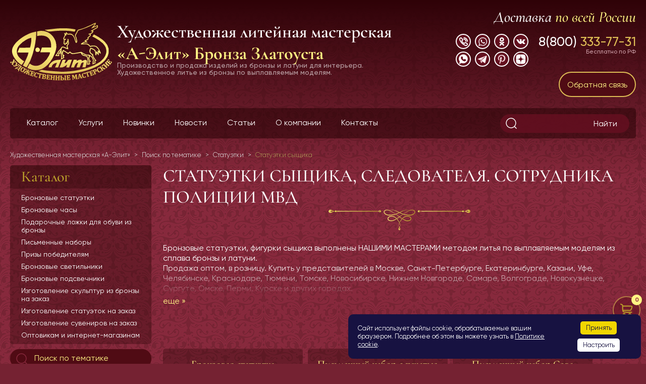

--- FILE ---
content_type: text/html; charset=UTF-8
request_url: https://www.aelite-zlat.ru/category/statuetki-syshchika/
body_size: 42355
content:
<!doctype html>
<html lang="ru">
<head>
    <meta charset="UTF-8">
    <meta name="viewport" content="width=device-width">
    <meta http-equiv="X-UA-Compatible" content="ie=edge">
    <title>Статуэтки сыщика, следователя купить в Литейной мастерской А-Элит оптом и в розницу</title>
    <meta http-equiv="Content-Type" content="text/html; charset=UTF-8" />
<meta name="robots" content="index, follow" />
<meta name="keywords" content="статуэтки сыщика, статуэтки сыщика из бронзы, бронзовые статуэтки сыщика, бронзовые статуэтки сыщика производство, подарки сыщику" />
<meta name="description" content="Статуэтки сыщика выполнены НАШИМИ МАСТЕРАМИ методом литья по выплавляемым моделям из БРОНЗЫ и ЛАТУНИ. Подарок сыщику" />
<link rel="canonical" href="https://www.aelite-zlat.ru/category/statuetki-syshchika/" />
<link href="/bitrix/js/ui/design-tokens/dist/ui.design-tokens.min.css?171738418923463" type="text/css"  rel="stylesheet" />
<link href="/bitrix/js/ui/fonts/opensans/ui.font.opensans.min.css?16892205662320" type="text/css"  rel="stylesheet" />
<link href="/bitrix/js/main/popup/dist/main.popup.bundle.min.css?175075527228056" type="text/css"  rel="stylesheet" />
<link href="/bitrix/css/main/themes/blue/style.min.css?1689220538331" type="text/css"  rel="stylesheet" />
<link href="/bitrix/cache/css/s1/aelite-zlat.ru/page_42624dcef3c65bf2d9e2de1b4ba36800/page_42624dcef3c65bf2d9e2de1b4ba36800_v1.css?1758866021966" type="text/css"  rel="stylesheet" />
<link href="/bitrix/cache/css/s1/aelite-zlat.ru/template_fe46c54bc8071a69018a2f780fa9e936/template_fe46c54bc8071a69018a2f780fa9e936_v1.css?1758865985186735" type="text/css"  data-template-style="true" rel="stylesheet" />
<script>if(!window.BX)window.BX={};if(!window.BX.message)window.BX.message=function(mess){if(typeof mess==='object'){for(let i in mess) {BX.message[i]=mess[i];} return true;}};</script>
<script>(window.BX||top.BX).message({"JS_CORE_LOADING":"Загрузка...","JS_CORE_NO_DATA":"- Нет данных -","JS_CORE_WINDOW_CLOSE":"Закрыть","JS_CORE_WINDOW_EXPAND":"Развернуть","JS_CORE_WINDOW_NARROW":"Свернуть в окно","JS_CORE_WINDOW_SAVE":"Сохранить","JS_CORE_WINDOW_CANCEL":"Отменить","JS_CORE_WINDOW_CONTINUE":"Продолжить","JS_CORE_H":"ч","JS_CORE_M":"м","JS_CORE_S":"с","JSADM_AI_HIDE_EXTRA":"Скрыть лишние","JSADM_AI_ALL_NOTIF":"Показать все","JSADM_AUTH_REQ":"Требуется авторизация!","JS_CORE_WINDOW_AUTH":"Войти","JS_CORE_IMAGE_FULL":"Полный размер"});</script>

<script src="/bitrix/js/main/core/core.min.js?1750755339230432"></script>

<script>BX.Runtime.registerExtension({"name":"main.core","namespace":"BX","loaded":true});</script>
<script>BX.setJSList(["\/bitrix\/js\/main\/core\/core_ajax.js","\/bitrix\/js\/main\/core\/core_promise.js","\/bitrix\/js\/main\/polyfill\/promise\/js\/promise.js","\/bitrix\/js\/main\/loadext\/loadext.js","\/bitrix\/js\/main\/loadext\/extension.js","\/bitrix\/js\/main\/polyfill\/promise\/js\/promise.js","\/bitrix\/js\/main\/polyfill\/find\/js\/find.js","\/bitrix\/js\/main\/polyfill\/includes\/js\/includes.js","\/bitrix\/js\/main\/polyfill\/matches\/js\/matches.js","\/bitrix\/js\/ui\/polyfill\/closest\/js\/closest.js","\/bitrix\/js\/main\/polyfill\/fill\/main.polyfill.fill.js","\/bitrix\/js\/main\/polyfill\/find\/js\/find.js","\/bitrix\/js\/main\/polyfill\/matches\/js\/matches.js","\/bitrix\/js\/main\/polyfill\/core\/dist\/polyfill.bundle.js","\/bitrix\/js\/main\/core\/core.js","\/bitrix\/js\/main\/polyfill\/intersectionobserver\/js\/intersectionobserver.js","\/bitrix\/js\/main\/lazyload\/dist\/lazyload.bundle.js","\/bitrix\/js\/main\/polyfill\/core\/dist\/polyfill.bundle.js","\/bitrix\/js\/main\/parambag\/dist\/parambag.bundle.js"]);
</script>
<script>BX.Runtime.registerExtension({"name":"ui.design-tokens","namespace":"window","loaded":true});</script>
<script>BX.Runtime.registerExtension({"name":"ui.fonts.opensans","namespace":"window","loaded":true});</script>
<script>BX.Runtime.registerExtension({"name":"main.popup","namespace":"BX.Main","loaded":true});</script>
<script>BX.Runtime.registerExtension({"name":"popup","namespace":"window","loaded":true});</script>
<script>BX.Runtime.registerExtension({"name":"ui.dexie","namespace":"BX.DexieExport","loaded":true});</script>
<script>BX.Runtime.registerExtension({"name":"ls","namespace":"window","loaded":true});</script>
<script>BX.Runtime.registerExtension({"name":"fx","namespace":"window","loaded":true});</script>
<script>BX.Runtime.registerExtension({"name":"fc","namespace":"window","loaded":true});</script>
<script type="extension/settings" data-extension="currency.currency-core">{"region":"ru"}</script>
<script>BX.Runtime.registerExtension({"name":"currency.currency-core","namespace":"BX.Currency","loaded":true});</script>
<script>BX.Runtime.registerExtension({"name":"currency","namespace":"window","loaded":true});</script>
<script>(window.BX||top.BX).message({"LANGUAGE_ID":"ru","FORMAT_DATE":"DD.MM.YYYY","FORMAT_DATETIME":"DD.MM.YYYY HH:MI:SS","COOKIE_PREFIX":"BITRIX_SM","SERVER_TZ_OFFSET":"18000","UTF_MODE":"Y","SITE_ID":"s1","SITE_DIR":"\/","USER_ID":"","SERVER_TIME":1762857873,"USER_TZ_OFFSET":0,"USER_TZ_AUTO":"Y","bitrix_sessid":"02ea9a9d05ce8d9d943f826dcaa85cd9"});</script>


<script  src="/bitrix/cache/js/s1/aelite-zlat.ru/kernel_main/kernel_main_v1.js?175886598517130"></script>
<script src="/bitrix/js/main/popup/dist/main.popup.bundle.min.js?175075533866962"></script>
<script src="/bitrix/js/ui/dexie/dist/dexie.bundle.min.js?1750755335102530"></script>
<script src="/bitrix/js/main/core/core_ls.min.js?17376023222683"></script>
<script src="/bitrix/js/main/core/core_frame_cache.min.js?175075533810481"></script>
<script src="/bitrix/js/currency/currency-core/dist/currency-core.bundle.min.js?17199762594569"></script>
<script src="/bitrix/js/currency/core_currency.min.js?1719976259835"></script>
<script>BX.setJSList(["\/bitrix\/js\/main\/core\/core_fx.js","\/local\/templates\/aelite-zlat.ru\/components\/bitrix\/catalog.section\/.default\/script.js","\/local\/templates\/aelite-zlat.ru\/components\/bitrix\/catalog.item\/.default\/script.js","\/local\/templates\/aelite-zlat.ru\/js\/jquery\/jquery-3.6.0.min.js","\/local\/templates\/aelite-zlat.ru\/js\/fancyapp\/fancybox.umd.js","\/local\/templates\/aelite-zlat.ru\/js\/jquery.inputmask-3.x\/js\/inputmask.js","\/local\/templates\/aelite-zlat.ru\/js\/jquery.inputmask-3.x\/js\/jquery.inputmask.js","\/local\/templates\/aelite-zlat.ru\/js\/script.js","\/local\/templates\/aelite-zlat.ru\/components\/bitrix\/sale.basket.basket.line\/side-panel\/script.js","\/bitrix\/components\/arturgolubev\/search.title\/script.js","\/local\/templates\/aelite-zlat.ru\/components\/arturgolubev\/search.title\/.default\/script.js"]);</script>
<script>BX.setCSSList(["\/local\/templates\/aelite-zlat.ru\/components\/bitrix\/catalog.section\/.default\/themes\/blue\/style.css","\/local\/templates\/aelite-zlat.ru\/css\/normalize.css","\/local\/templates\/aelite-zlat.ru\/js\/fancyapp\/fancybox.css","\/local\/templates\/aelite-zlat.ru\/css\/style.css","\/local\/templates\/aelite-zlat.ru\/css\/custom.css","\/local\/templates\/aelite-zlat.ru\/components\/arturgolubev\/search.title\/.default\/style.css","\/local\/templates\/aelite-zlat.ru\/template_styles.css"]);</script>
<script>
					(function () {
						"use strict";

						var counter = function ()
						{
							var cookie = (function (name) {
								var parts = ("; " + document.cookie).split("; " + name + "=");
								if (parts.length == 2) {
									try {return JSON.parse(decodeURIComponent(parts.pop().split(";").shift()));}
									catch (e) {}
								}
							})("BITRIX_CONVERSION_CONTEXT_s1");

							if (cookie && cookie.EXPIRE >= BX.message("SERVER_TIME"))
								return;

							var request = new XMLHttpRequest();
							request.open("POST", "/bitrix/tools/conversion/ajax_counter.php", true);
							request.setRequestHeader("Content-type", "application/x-www-form-urlencoded");
							request.send(
								"SITE_ID="+encodeURIComponent("s1")+
								"&sessid="+encodeURIComponent(BX.bitrix_sessid())+
								"&HTTP_REFERER="+encodeURIComponent(document.referrer)
							);
						};

						if (window.frameRequestStart === true)
							BX.addCustomEvent("onFrameDataReceived", counter);
						else
							BX.ready(counter);
					})();
				</script>



<script  src="/bitrix/cache/js/s1/aelite-zlat.ru/template_a96f17d8215ba62566bf6652a8a9b17a/template_a96f17d8215ba62566bf6652a8a9b17a_v1.js?1758865985342893"></script>
<script  src="/bitrix/cache/js/s1/aelite-zlat.ru/page_ea46123ccc6a4ad95bd8cccba6b346c5/page_ea46123ccc6a4ad95bd8cccba6b346c5_v1.js?175886602173515"></script>

    <link rel="shortcut icon" href="/favicon.svg" type="image/svg+xml">
    <meta name="yandex-verification" content="6536478b84bbeb7e"/>
</head>
<body>

<script>
    (function (i, s, o, g, r, a, m) {
        i['GoogleAnalyticsObject'] = r;
        i[r] = i[r] || function () {
            (i[r].q = i[r].q || []).push(arguments)
        }, i[r].l = 1 * new Date();
        a = s.createElement(o),
            m = s.getElementsByTagName(o)[0];
        a.async = 1;
        a.src = g;
        m.parentNode.insertBefore(a, m)
    })(window, document, 'script', 'https://www.google-analytics.com/analytics.js', 'ga');

    ga('create', 'UA-64313900-44', 'auto');
    ga('send', 'pageview');

</script>

<!-- Yandex.Metrika counter -->
<script type="text/javascript">
    (function (d, w, c) {
        (w[c] = w[c] || []).push(function () {
            try {
                w.yaCounter23853187 = new Ya.Metrika({
                    id: 23853187,
                    clickmap: true,
                    trackLinks: true,
                    accurateTrackBounce: true,
                    webvisor: true
                });
            } catch (e) {
            }
        });

        var n = d.getElementsByTagName("script")[0],
            s = d.createElement("script"),
            f = function () {
                n.parentNode.insertBefore(s, n);
            };
        s.type = "text/javascript";
        s.async = true;
        s.src = (d.location.protocol == "https:" ? "https:" : "http:") + "//mc.yandex.ru/metrika/watch.js";

        if (w.opera == "[object Opera]") {
            d.addEventListener("DOMContentLoaded", f, false);
        } else {
            f();
        }
    })(document, window, "yandex_metrika_callbacks");
</script>
<noscript>
    <div><img src="https://mc.yandex.ru/watch/23853187" style="position:absolute; left:-9999px;" alt="" loading="lazy" /></div>
</noscript>
<!-- /Yandex.Metrika counter -->

<div class="side-panel" id="side-panel">
    <script>
var bx_basketFKauiI = new BitrixSmallCart;
</script>
<a href="/basket/" id="bx_basketFKauiI" class="side-panel__item side-panel__item_basket">
<!--'start_frame_cache_bx_basketFKauiI'--><i>0</i>
<span>
    <svg width="25" height="25" viewBox="0 0 25 25" fill="none" xmlns="http://www.w3.org/2000/svg">
        <path d="M1 1L1.33513 1.11229C3.00505 1.67184 3.84001 1.95161 4.31758 2.61767C4.79516 3.28373 4.79516 4.16845 4.79516 5.93788V9.26575C4.79516 12.8625 4.79516 14.6609 5.90674 15.7783C7.01832 16.8957 8.80737 16.8957 12.3855 16.8957H22.5059" stroke="#BDA32B" stroke-width="2" stroke-linecap="round"/>
        <path d="M7.54586 19.7009C8.57868 19.7009 9.41594 20.5381 9.41594 21.571C9.41594 22.6038 8.57868 23.441 7.54586 23.441C6.51304 23.441 5.67578 22.6038 5.67578 21.571C5.67578 20.5381 6.51304 19.7009 7.54586 19.7009Z" stroke="#BDA32B" stroke-width="2"/>
        <path d="M18.7656 19.701C19.7984 19.701 20.6357 20.5382 20.6357 21.5711C20.6357 22.6039 19.7984 23.4411 18.7656 23.4411C17.7328 23.4411 16.8955 22.6039 16.8955 21.5711C16.8955 20.5382 17.7328 19.701 18.7656 19.701Z" stroke="#BDA32B" stroke-width="2"/>
        <path d="M4.73828 4.74023H18.8622C21.397 4.74023 22.6643 4.74023 23.2128 5.55083C23.7612 6.36143 23.2619 7.49679 22.2634 9.76752L21.7348 10.9697C21.2686 12.0299 21.0355 12.5599 20.5721 12.8578C20.1087 13.1556 19.517 13.1556 18.3335 13.1556H4.73828" stroke="#BDA32B" stroke-width="2"/>
    </svg>
</span><!--'end_frame_cache_bx_basketFKauiI'-->
</a>
<script type="text/javascript">
	bx_basketFKauiI.siteId       = 's1';
	bx_basketFKauiI.cartId       = 'bx_basketFKauiI';
	bx_basketFKauiI.ajaxPath     = '/bitrix/components/bitrix/sale.basket.basket.line/ajax.php';
	bx_basketFKauiI.templateName = 'side-panel';
	bx_basketFKauiI.arParams     =  {'HIDE_ON_BASKET_PAGES':'N','PATH_TO_AUTHORIZE':'/login/','PATH_TO_BASKET':'/basket/','PATH_TO_ORDER':'/order/','POSITION_FIXED':'N','SHOW_AUTHOR':'N','SHOW_EMPTY_VALUES':'Y','SHOW_NUM_PRODUCTS':'Y','SHOW_PERSONAL_LINK':'N','SHOW_PRODUCTS':'N','SHOW_REGISTRATION':'N','SHOW_TOTAL_PRICE':'N','CACHE_TYPE':'A','PATH_TO_PERSONAL':'/personal/','PATH_TO_REGISTER':'/login/','PATH_TO_PROFILE':'/personal/','SHOW_DELAY':'Y','SHOW_NOTAVAIL':'Y','SHOW_IMAGE':'Y','SHOW_PRICE':'Y','SHOW_SUMMARY':'Y','POSITION_VERTICAL':'top','POSITION_HORIZONTAL':'right','MAX_IMAGE_SIZE':'70','AJAX':'N','~HIDE_ON_BASKET_PAGES':'N','~PATH_TO_AUTHORIZE':'/login/','~PATH_TO_BASKET':'/basket/','~PATH_TO_ORDER':'/order/','~POSITION_FIXED':'N','~SHOW_AUTHOR':'N','~SHOW_EMPTY_VALUES':'Y','~SHOW_NUM_PRODUCTS':'Y','~SHOW_PERSONAL_LINK':'N','~SHOW_PRODUCTS':'N','~SHOW_REGISTRATION':'N','~SHOW_TOTAL_PRICE':'N','~CACHE_TYPE':'A','~PATH_TO_PERSONAL':'/personal/','~PATH_TO_REGISTER':'/login/','~PATH_TO_PROFILE':'/personal/','~SHOW_DELAY':'Y','~SHOW_NOTAVAIL':'Y','~SHOW_IMAGE':'Y','~SHOW_PRICE':'Y','~SHOW_SUMMARY':'Y','~POSITION_VERTICAL':'top','~POSITION_HORIZONTAL':'right','~MAX_IMAGE_SIZE':'70','~AJAX':'N','cartId':'bx_basketFKauiI'}; // TODO \Bitrix\Main\Web\Json::encode
	bx_basketFKauiI.closeMessage = 'Скрыть';
	bx_basketFKauiI.openMessage  = 'Раскрыть';
	bx_basketFKauiI.activate();
</script>        <a href="#" class="side-panel__item side-panel__item_up js-up">
        <span>
            <svg width="21" height="14" viewBox="0 0 21 14" fill="none" xmlns="http://www.w3.org/2000/svg">
                <path d="M19.1689 7.6234L10.5066 1.26788L1.84427 7.6234M16.5326 12.1429L10.5066 7.6234L4.10401 12.1429" stroke="#DEBD55" stroke-width="2" stroke-linecap="round" stroke-linejoin="round"/>
            </svg>
        </span>
    </a>
</div>

<div class="wrapper">
    <div id="panel"></div>
    <div style="display: none;" id="mobile-menu" class="mobile-menu">
        <div class="mobile-menu__wrap">
            
<ul class="sidebar-menu">
    <li>
        <a href="/catalog/">Каталог</a>
    </li>
    <li>
        <a href="/services/">Услуги</a>
    </li>
    <li>
        <a href="/catalog/novinki/">Новинки</a>
    </li>
    <li>
        <a href="/news/">Новости</a>
    </li>
    <li>
        <a href="/articles/">Статьи</a>
    </li>
    <li>
        <a href="/about/">О компании</a>
    </li>
    <li>
        <a href="/information/">Контакты</a>
    </li>
	
</ul>
            <div class="sidebar-catalog">
                <div class="sidebar-catalog__title">Каталог</div>
                
<ul class="sidebar-catalog__list">
    <li>
        <a href="/catalog/bronzovye-statuetki/">Бронзовые статуэтки</a>
    </li>
    <li>
        <a href="/catalog/bronzovye-chasy/">Бронзовые часы</a>
    </li>
    <li>
        <a href="/catalog/lozhki-dlya-obuvi/">Подарочные ложки для обуви из бронзы</a>
    </li>
    <li>
        <a href="/catalog/pismennye-nabory/">Письменные наборы</a>
    </li>
    <li>
        <a href="/catalog/prizy-pobeditelyam/">Призы победителям</a>
    </li>
    <li>
        <a href="/catalog/bronzovye-svetilniki/">Бронзовые светильники</a>
    </li>
    <li>
        <a href="/catalog/bronzovye-podsvechniki/">Бронзовые подсвечники</a>
    </li>
    <li>
        <a href="/catalog/izgotovlenie-skulptur/">Изготовление скульптур из бронзы на заказ</a>
    </li>
    <li>
        <a href="/catalog/izgotovlenie-statuetok/">Изготовление статуэток на заказ</a>
    </li>
    <li>
        <a href="/catalog/izgotovlenie-suvenirov/">Изготовление сувениров на заказ</a>
    </li>
    <li>
        <a href="/catalog/optovikam-i-internet-magazinam/">Оптовикам и интернет-магазинам</a>
    </li>
	
</ul>
				<a href="/category/" class="btn btn-search">
                                <svg width="30" height="30" viewBox="0 0 30 30" fill="none" xmlns="http://www.w3.org/2000/svg">
                                    <circle cx="14.5" cy="14.5" r="9.5" stroke="#87293D" stroke-width="1.5"></circle>
                                    <path d="M21.5 21.5L25 25" stroke="#87293D" stroke-width="1.5" stroke-linecap="round"></path>
                                </svg>
                                Поиск по тематике
                            </a>
				<ul class="sidebar-catalog__list">
			
			<li>
					<a href="/category/statuetki/">Статуэтки</a>
				</li>
				<li>
					<a href="/category/podarki/">Подарки</a>
				</li></ul>
            </div>
            <div class="sidebar-socials">
                <div class="phone">
                    <div class="phone__wrap">
                        <a href="tel:+78003337731" class="phone__link">8(800) <span>333-77-31</span></a>
<div class="phone__text">Бесплатно по РФ</div>                    </div>
                </div>
                <div class="social social_footer">
                    <!--noindex-->
<div class="social__list">

<a href="tel:+79323059619" target="_blank" class="social__item social__item_phone" id="bx_3218110189_2328"><svg width="17" height="17" viewBox="0 0 17 17" fill="none" xmlns="http://www.w3.org/2000/svg">
    <path fill-rule="evenodd" clip-rule="evenodd" d="M16.0658 8.58711C16.0626 8.58711 16.0588 8.58711 16.0894 8.58711C15.6223 8.58169 15.2746 8.22569 15.3022 7.82575C15.3194 4.6416 12.4272 1.6765 9.21326 1.56957C8.78 1.5554 8.44095 1.19243 8.45506 0.759033C8.47001 0.326108 8.83729 0.0105388 9.2868 0C13.3564 0.135516 16.9009 3.78469 16.8506 7.81105C16.8451 8.24225 16.4943 8.58711 16.0658 8.58711ZM9.21249 2.62297C11.9822 2.94938 14.2175 5.32877 14.1955 7.92739C14.1916 8.35835 13.8408 8.70589 13.4106 8.70589C13.4083 8.70589 13.406 8.70589 13.4035 8.70589C12.9703 8.70196 12.6219 8.34746 12.6258 7.91322C12.6415 6.09245 11.0278 4.41916 9.05933 4.18278C8.59874 4.13264 8.29101 3.76384 8.34132 3.31103C8.3923 2.87966 8.78465 2.56873 9.21249 2.62297ZM6.32658 6.70513C6.01182 6.91495 5.88546 7.11424 6.11704 7.61956L7.40758 9.43045C7.96803 9.96055 8.73844 10.5558 9.53576 10.9099C9.99099 11.1126 10.0907 10.9639 10.1959 10.8095C10.6409 10.1478 11.1848 9.75126 11.8119 9.63182C12.4791 9.50458 13.2066 9.70726 14.0005 10.2765L14.2488 10.4245C14.6656 10.748 15.0965 11.0231 15.5085 11.33L15.7345 11.5027C16.3764 11.9655 17.3867 12.7399 16.8467 14.2371C16.375 15.5498 14.7347 17 13.125 17C13.0504 17 12.975 16.9928 12.9029 16.9732L12.7701 16.9431C12.5763 16.9225 12.2836 16.8361 11.9978 16.7155C6.45371 14.373 2.52866 10.5005 0.355462 5.20504C-0.0973867 4.17123 -0.113821 3.16266 0.284841 2.29049C0.700771 1.38112 1.57735 0.700027 2.67538 0.320451C3.18325 0.150759 3.68392 0.154867 4.16434 0.328311C5.26088 0.756413 7.42616 3.66203 7.48815 4.77998C7.54936 5.93353 6.72375 6.43951 6.32658 6.70513ZM5.92077 4.86774C5.8258 4.27233 4.17059 2.0565 3.62116 1.80374C3.55601 1.82578 3.5126 1.76671 3.42025 1.76671C3.34254 1.76671 3.26013 1.78243 3.16908 1.81226C2.44548 2.05108 1.96916 2.44304 1.7124 2.94503C1.4997 3.40928 1.53745 4.02345 1.7807 4.60153C3.81432 9.5022 7.45671 13.1315 12.6085 15.2679C12.7608 15.3321 12.9515 15.3737 13.1045 15.4075C13.1442 15.4667 13.1634 15.421 13.1901 15.4265C13.9915 15.381 15.069 14.5398 15.3689 13.7046C15.4929 13.3613 15.507 13.2617 14.7927 12.7605C14.7065 12.6952 14.6193 12.6309 14.5353 12.5641C14.1578 12.2658 13.7591 11.9932 13.3612 11.7567L13.1234 11.528C12.8016 11.3365 12.4076 11.1186 12.1039 11.1761C11.9037 11.2147 11.6996 11.3866 11.4972 11.6884C10.8984 12.5773 9.9502 12.817 8.89773 12.346C7.1092 11.1692 6.63759 10.4458 6.22392 10.1837L4.78826 8.45904C4.75998 8.41891 4.73562 8.37735 4.71597 8.33263C3.97754 6.7003 4.91373 5.79397 5.48835 5.39784C5.89957 5.10198 5.92863 4.99587 5.92077 4.86774Z" fill="#7D509C"/>
    <path fill-rule="evenodd" clip-rule="evenodd" d="M16.0658 8.58711C16.0626 8.58711 16.0588 8.58711 16.0894 8.58711C15.6223 8.58169 15.2746 8.22569 15.3022 7.82575C15.3194 4.6416 12.4272 1.6765 9.21326 1.56957C8.78 1.5554 8.44095 1.19243 8.45506 0.759033C8.47001 0.326108 8.83729 0.0105388 9.2868 0C13.3564 0.135516 16.9009 3.78469 16.8506 7.81105C16.8451 8.24225 16.4943 8.58711 16.0658 8.58711ZM9.21249 2.62297C11.9822 2.94938 14.2175 5.32877 14.1955 7.92739C14.1916 8.35835 13.8408 8.70589 13.4106 8.70589C13.4083 8.70589 13.406 8.70589 13.4035 8.70589C12.9703 8.70196 12.6219 8.34746 12.6258 7.91322C12.6415 6.09245 11.0278 4.41916 9.05933 4.18278C8.59874 4.13264 8.29101 3.76384 8.34132 3.31103C8.3923 2.87966 8.78465 2.56873 9.21249 2.62297ZM6.32658 6.70513C6.01182 6.91495 5.88546 7.11424 6.11704 7.61956L7.40758 9.43045C7.96803 9.96055 8.73844 10.5558 9.53576 10.9099C9.99099 11.1126 10.0907 10.9639 10.1959 10.8095C10.6409 10.1478 11.1848 9.75126 11.8119 9.63182C12.4791 9.50458 13.2066 9.70726 14.0005 10.2765L14.2488 10.4245C14.6656 10.748 15.0965 11.0231 15.5085 11.33L15.7345 11.5027C16.3764 11.9655 17.3867 12.7399 16.8467 14.2371C16.375 15.5498 14.7347 17 13.125 17C13.0504 17 12.975 16.9928 12.9029 16.9732L12.7701 16.9431C12.5763 16.9225 12.2836 16.8361 11.9978 16.7155C6.45371 14.373 2.52866 10.5005 0.355462 5.20504C-0.0973867 4.17123 -0.113821 3.16266 0.284841 2.29049C0.700771 1.38112 1.57735 0.700027 2.67538 0.320451C3.18325 0.150759 3.68392 0.154867 4.16434 0.328311C5.26088 0.756413 7.42616 3.66203 7.48815 4.77998C7.54936 5.93353 6.72375 6.43951 6.32658 6.70513ZM5.92077 4.86774C5.8258 4.27233 4.17059 2.0565 3.62116 1.80374C3.55601 1.82578 3.5126 1.76671 3.42025 1.76671C3.34254 1.76671 3.26013 1.78243 3.16908 1.81226C2.44548 2.05108 1.96916 2.44304 1.7124 2.94503C1.4997 3.40928 1.53745 4.02345 1.7807 4.60153C3.81432 9.5022 7.45671 13.1315 12.6085 15.2679C12.7608 15.3321 12.9515 15.3737 13.1045 15.4075C13.1442 15.4667 13.1634 15.421 13.1901 15.4265C13.9915 15.381 15.069 14.5398 15.3689 13.7046C15.4929 13.3613 15.507 13.2617 14.7927 12.7605C14.7065 12.6952 14.6193 12.6309 14.5353 12.5641C14.1578 12.2658 13.7591 11.9932 13.3612 11.7567L13.1234 11.528C12.8016 11.3365 12.4076 11.1186 12.1039 11.1761C11.9037 11.2147 11.6996 11.3866 11.4972 11.6884C10.8984 12.5773 9.9502 12.817 8.89773 12.346C7.1092 11.1692 6.63759 10.4458 6.22392 10.1837L4.78826 8.45904C4.75998 8.41891 4.73562 8.37735 4.71597 8.33263C3.97754 6.7003 4.91373 5.79397 5.48835 5.39784C5.89957 5.10198 5.92863 4.99587 5.92077 4.86774Z" fill="#ffffff"/>
</svg></a>   
 
<a href="https://chat.whatsapp.com/BqvLXHScLVn0VGyFo0Baqo" target="_blank" class="social__item social__item_wt" id="bx_3218110189_2329"><svg width="17" height="17" viewBox="0 0 17 17" fill="none" xmlns="http://www.w3.org/2000/svg">
    <path fill-rule="evenodd" clip-rule="evenodd" d="M17 8.28104C17 12.8803 13.2635 16.5622 8.65351 16.5622C7.19068 16.5622 5.81645 16.1881 4.62008 15.5319L0 17L1.50611 12.5566C0.746852 11.3095 0.309464 9.84466 0.309464 8.28082C0.309464 3.70741 4.04513 0 8.65514 0C13.2641 0.00102902 17 3.708 17 8.28104ZM8.65351 1.36389C4.78467 1.36389 1.66203 4.44386 1.66203 8.28282C1.66203 9.80664 2.13435 11.2175 2.9743 12.364L2.09833 14.9488L4.79361 14.0925C5.90229 14.8194 7.22881 15.2436 8.65351 15.2436C12.5361 15.2436 15.6709 12.1202 15.6709 8.28104C15.6709 4.44386 12.5415 1.36389 8.65351 1.36389ZM12.8688 10.1887C12.8169 10.1053 12.6804 10.0546 12.4764 9.95228C12.2723 9.84986 11.2653 9.35934 11.079 9.29332C10.8907 9.24566 10.7543 9.19069 10.6178 9.394C10.4825 9.59754 10.0901 10.0546 9.97033 10.1899C9.85135 10.3256 9.7322 10.3425 9.52753 10.2419C9.32297 10.1396 8.66299 9.92574 7.88126 9.23489C7.27327 8.696 6.86237 8.04062 6.74382 7.82919C6.62364 7.62604 6.73168 7.51647 6.83318 7.41557C6.92471 7.32399 7.03752 7.17814 7.1401 7.0793C7.24262 6.94092 7.27652 6.8573 7.34476 6.72136C7.41181 6.58558 7.398 6.46746 7.32743 6.36483C7.27652 6.26274 6.86806 5.26513 6.69675 4.85905C6.52648 4.45296 6.35626 4.51996 6.23662 4.51996C6.11747 4.51996 5.98115 4.50349 5.84467 4.50349C5.70824 4.50349 5.48657 4.55386 5.29923 4.75739C5.1119 4.9607 4.58352 5.45138 4.58352 6.4504C4.58352 7.45023 5.31575 8.45115 5.41833 8.54939C5.52139 8.70949 6.83962 10.8015 8.91358 11.6143C10.9941 12.4262 10.9941 12.1549 11.3688 12.1202C11.7439 12.0867 12.6113 11.6297 12.7492 11.1567C12.9198 10.6814 12.9198 10.2733 12.8688 10.1887Z" fill="#983545"/>
</svg>
</a>   
 
<a href="https://ok.ru/liteynaya" target="_blank" class="social__item social__item_ok" id="bx_3218110189_2330"><svg width="11" height="18" viewBox="0 0 11 18" fill="none" xmlns="http://www.w3.org/2000/svg">
    <path d="M5.36254 9.50641C2.98994 9.50641 1.01973 7.54211 1.01973 5.21702C1.01973 2.81176 2.98994 0.847458 5.36254 0.847458C7.81551 0.847458 9.70536 2.81176 9.70536 5.21702C9.70536 7.54211 7.81551 9.50641 5.36254 9.50641ZM5.36254 3.37249C4.35734 3.37249 3.59327 4.21384 3.59327 5.21653C3.59327 6.21922 4.35734 6.98039 5.36254 6.98039C6.40793 6.98039 7.13182 6.21872 7.13182 5.21653C7.13182 4.21433 6.40793 3.37299 5.36254 3.37299V3.37249ZM7.09163 13.0727L9.5446 15.4379C10.0274 15.9591 10.0274 16.7207 9.5446 17.2018C9.02166 17.7229 8.2174 17.7229 7.81551 17.2018L5.36254 14.7985L2.99094 17.2038C2.74981 17.4443 2.4278 17.5645 2.06611 17.5645C1.78479 17.5645 1.46279 17.4443 1.18147 17.2038C0.698717 16.7227 0.698717 15.961 1.18147 15.4399L3.67463 13.0747C2.77353 12.8082 1.90908 12.4312 1.1011 11.9523C0.497776 11.6316 0.377211 10.8298 0.699214 10.2285C1.1011 9.62717 1.82498 9.46682 2.46849 9.8677C3.34043 10.3986 4.34222 10.6795 5.36378 10.6795C6.38534 10.6795 7.38713 10.3986 8.25907 9.8677C8.90407 9.46682 9.66666 9.62717 10.0283 10.2285C10.39 10.8298 10.2293 11.6316 9.66665 11.9523C8.90109 12.4328 8.01646 12.7941 7.09163 13.0747V13.0727Z" fill="#983545"></path>
</svg></a>   
 
<a href="https://vk.com/club80325923" target="_blank" class="social__item social__item_vk" id="bx_3218110189_2331"><svg width="18" height="11" viewBox="0 0 18 11" fill="none" xmlns="http://www.w3.org/2000/svg">
    <path fill-rule="evenodd" clip-rule="evenodd" d="M6.1035 1.19796C6.33186 1.30623 6.86465 1.2499 7.05602 1.91C7.22844 2.50463 7.22136 3.92668 7.08811 4.5886C6.71963 6.41899 5.16422 3.52398 4.78021 2.88803C4.58142 2.55871 4.23555 1.80761 4.08186 1.44114C3.81673 0.808809 3.18106 0.943495 2.42345 0.943495C2.13844 0.943495 1.94604 0.969574 1.67714 0.96901C1.25637 0.967993 0.441895 0.887498 0.441895 1.27428C0.441895 1.57019 0.611458 1.86586 0.742085 2.12248L1.44592 3.51303C1.56889 3.74672 1.68171 3.98098 1.82067 4.21118L2.20307 4.87626C3.21018 6.5206 4.42019 8.44933 6.23218 9.3402C7.60559 10.0154 8.25199 10.0018 9.75785 10.0018C9.99227 10.0018 10.2868 9.87556 10.3682 9.71468C10.4675 9.51846 10.4573 9.19377 10.479 8.93366C10.5321 8.30008 10.8434 7.46385 11.5959 7.98081C11.9524 8.22579 12.3856 8.79638 12.7109 9.11757C12.8872 9.29154 13.1005 9.51937 13.2985 9.6562C13.3999 9.72631 13.5677 9.82746 13.6725 9.8716C14.2947 10.1335 15.0093 10.0015 15.7798 10.0018C16.2074 10.0019 16.9528 10.0717 17.3133 9.83864C17.8848 9.46913 17.3133 8.80879 16.9894 8.39875C16.8043 8.1646 16.0903 7.41678 15.8375 7.19663C14.1826 5.75584 14.5137 5.98942 16.2283 3.72787C16.588 3.25336 17.5555 2.01003 17.5555 1.3506C17.5555 1.00491 17.185 0.975332 16.9076 0.946204C16.765 0.931302 16.7254 0.968106 16.5786 0.969913C16.1228 0.975558 14.0471 0.920577 13.7874 1.00909C13.6197 1.06633 13.5243 1.23691 13.4562 1.39407C13.0705 2.28211 12.8075 2.89368 12.2544 3.71726C12.0305 4.05064 11.3133 5.16731 10.8644 5.16731C10.5429 5.16731 10.427 4.53407 10.427 4.22586C10.427 3.29107 10.4785 2.43825 10.4785 1.52875C10.4785 1.33513 10.4361 1.13215 10.3717 0.998137C10.0905 0.412654 8.55892 0.536389 7.85348 0.536389C7.34399 0.536389 6.52255 0.588547 6.20535 0.993282C6.15602 1.05639 6.11263 1.09015 6.1035 1.19796Z" fill="#983545"></path>
</svg></a>   
 
   
 
   
 
   
 
   
 

</div><div class="social__list" style="margin-top:5px;"><a href="https://wa.me/79323059619" target="_blank" class="social__item social__item_wtg sit2" id="bx_3218110189_3645"><svg xmlns="http://www.w3.org/2000/svg" xml:space="preserve" width="32px" height="32px" version="1.1" style="shape-rendering:geometricPrecision; text-rendering:geometricPrecision; image-rendering:optimizeQuality; fill-rule:evenodd; clip-rule:evenodd"
viewBox="0 0 32 32"
 xmlns:xlink="http://www.w3.org/1999/xlink">
 <defs>
  <style type="text/css">
   <![CDATA[
    .str0 {stroke:#983545;stroke-width:1.11;stroke-miterlimit:22.9256}
    .fil0 {fill:none}
   ]]>
  </style>
 </defs>
 <g id="Слой_x0020_1">
  <metadata id="CorelCorpID_0Corel-Layer"/>
  <path class="fil0 str0" d="M15.93 4.47c-6.05,0 -10.93,4.88 -10.93,10.93 0,2.46 0.8,4.75 2.34,6.66l-1.54 4.63c-0.06,0.31 0,0.62 0.19,0.8 0.12,0.19 0.31,0.25 0.43,0.25 0.12,0 0.25,0 0.31,-0.06l5 -2.28c1.36,0.61 2.71,0.86 4.2,0.86 5.98,0 10.86,-4.88 10.86,-10.86 0,-6.05 -4.88,-10.93 -10.86,-10.93zm6.29 14.94c-0.31,0.86 -1.36,1.54 -2.34,1.73 -0.19,0.06 -0.44,0.06 -0.68,0.06 -0.62,0 -1.48,-0.13 -3.03,-0.8 -1.73,-0.75 -3.45,-2.29 -4.87,-4.2l0 -0.06c-0.44,-0.68 -1.24,-1.92 -1.24,-3.21 0,-1.61 0.8,-2.41 1.11,-2.78 0.37,-0.37 0.87,-0.56 1.48,-0.56 0.13,0 0.19,0 0.31,0 0.56,0 0.93,0.13 1.24,0.87l0.31 0.55c0.24,0.62 0.49,1.24 0.61,1.3 0.19,0.43 0.19,0.8 0,1.17 -0.12,0.25 -0.24,0.37 -0.37,0.5 -0.06,0.18 -0.18,0.24 -0.24,0.24 -0.07,0.06 -0.07,0.06 -0.13,0.13 0.19,0.37 0.62,1.05 1.24,1.54 0.86,0.8 1.54,0.99 1.85,1.17l0 0c0.18,-0.18 0.31,-0.43 0.55,-0.68l0.07 -0.12c0.37,-0.49 0.92,-0.68 1.54,-0.43 0.25,0.12 1.85,0.86 1.85,0.86l0.19 0.06c0.18,0.13 0.49,0.25 0.61,0.5 0.31,0.68 0.07,1.6 -0.06,2.16l0 0z"/>
 </g>
</svg>
</a><a href="https://t.me/+1rZdXfrZ9Z81MDM6" target="_blank" class="social__item social__item_tg sit2" id="bx_3218110189_3644"><svg xmlns="http://www.w3.org/2000/svg" xml:space="preserve" width="71px" height="71px" version="1.1" style="shape-rendering:geometricPrecision; text-rendering:geometricPrecision; image-rendering:optimizeQuality; fill-rule:evenodd; clip-rule:evenodd"
viewBox="0 0 4.4 4.4"
 xmlns:xlink="http://www.w3.org/1999/xlink">
 <defs>
  <style type="text/css">
   <![CDATA[
    .str0 {stroke:#983545;stroke-width:0.15;stroke-miterlimit:22.9256}
    .fil0 {fill:none}
   ]]>
  </style>
 </defs>
 <g id="Слой_x0020_1">
  <metadata id="CorelCorpID_0Corel-Layer"/>
  <rect class="fil0" width="4.4" height="4.4"/>
  <path class="fil0 str0" d="M1.34 2.39l0.34 0.94c0,0 0.04,0.08 0.08,0.08 0.03,0 0.28,-0.24 0.48,-0.45 -0.21,-0.14 -0.45,-0.31 -0.45,-0.31l1.38 -1.32 -1.83 1.06 0 0z"/>
  <path class="fil0 str0" d="M1.36 2.43l0.36 0.89c0,0 -0.02,0.21 0.19,0 0.21,-0.21 0.41,-0.37 0.41,-0.37m-0.03 0.05l-0.92 -0.57 0.92 0.57z"/>
  <path class="fil0 str0" d="M1.35 2.43l-0.69 -0.23c0,0 -0.09,-0.03 -0.06,-0.11 0,-0.01 0.02,-0.03 0.05,-0.05 0.15,-0.11 2.84,-1.07 2.84,-1.07 0,0 0.07,-0.03 0.12,-0.01 0.02,0.01 0.04,0.03 0.04,0.05 0.01,0.02 0.01,0.03 0.01,0.05 0,0 0,0.01 0,0.01 0,0.02 0,0.03 -0.01,0.06 -0.01,0.26 -0.5,2.23 -0.5,2.23 0,0 -0.03,0.12 -0.14,0.12 0,0 0,0 0,0 -0.05,0 -0.1,-0.02 -0.14,-0.05 -0.2,-0.18 -0.91,-0.66 -1.07,-0.76 -0.01,-0.01 -0.01,-0.01 -0.01,-0.02 -0.01,-0.01 0.01,-0.03 0.01,-0.03 0,0 1.24,-1.1 1.27,-1.22 0,0 -0.01,-0.01 -0.02,0 -0.08,0.03 -1.51,0.93 -1.67,1.03 -0.01,0 -0.01,0 -0.02,0 0,0 -0.01,0 -0.01,0z"/>
 </g>
</svg>
</a><a href="https://ru.pinterest.com/aelitezlat/" target="_blank" class="social__item social__item_pin sit2" id="bx_3218110189_3643"><svg xmlns="http://www.w3.org/2000/svg" xml:space="preserve" width="71px" height="71px" version="1.1" style="shape-rendering:geometricPrecision; text-rendering:geometricPrecision; image-rendering:optimizeQuality; fill-rule:evenodd; clip-rule:evenodd"
viewBox="0 0 3.81 3.81"
 xmlns:xlink="http://www.w3.org/1999/xlink">
 <defs>
  <style type="text/css">
   <![CDATA[
    .str0 {stroke:#983545;stroke-width:0.13;stroke-miterlimit:22.9256}
    .fil1 {fill:none}
    .fil0 {fill:none;fill-rule:nonzero}
   ]]>
  </style>
 </defs>
 <g id="Слой_x0020_1">
  <metadata id="CorelCorpID_0Corel-Layer"/>
  <path id="path64" class="fil0 str0" d="M1.42 3.23c-0.01,0.01 -0.13,-0.05 -0.14,-0.06 -0.01,-0.13 -0.01,-0.31 0.02,-0.44 0.03,-0.13 0.19,-0.84 0.19,-0.84 0,0 -0.05,-0.1 -0.05,-0.25 0,-0.24 0.14,-0.41 0.31,-0.41 0.14,0 0.21,0.11 0.21,0.24 0,0.14 -0.09,0.36 -0.14,0.56 -0.04,0.17 0.09,0.3 0.25,0.3 0.3,0 0.53,-0.31 0.53,-0.77 0,-0.4 -0.29,-0.69 -0.7,-0.69 -0.48,0 -0.76,0.36 -0.76,0.74 0,0.14 0.05,0.3 0.12,0.38 0.02,0.02 0.02,0.03 0.01,0.05 -0.01,0.05 -0.04,0.17 -0.04,0.19 -0.01,0.03 -0.03,0.04 -0.06,0.02 -0.21,-0.09 -0.34,-0.4 -0.34,-0.65 0,-0.53 0.39,-1.02 1.11,-1.02 0.59,0 1.04,0.42 1.04,0.97 0,0.59 -0.36,1.05 -0.87,1.05 -0.17,0 -0.33,-0.08 -0.39,-0.19 0,0 -0.08,0.32 -0.1,0.4 -0.04,0.15 -0.12,0.31 -0.2,0.42z"/>
  <rect class="fil1" width="3.81" height="3.81"/>
 </g>
</svg>
</a><a href="https://dzen.ru/id/622ea422b8370032ffe50605" target="_blank" class="social__item social__item_dzen sit2" id="bx_3218110189_3642"><svg xmlns="http://www.w3.org/2000/svg" xml:space="preserve" width="32px" height="32px" version="1.1" style="shape-rendering:geometricPrecision; text-rendering:geometricPrecision; image-rendering:optimizeQuality; fill-rule:evenodd; clip-rule:evenodd"
viewBox="0 0 32 32"
 xmlns:xlink="http://www.w3.org/1999/xlink">
 <defs>
  <style type="text/css">
   <![CDATA[
    .fil0 {fill:#983545}
   ]]>
  </style>
 </defs>
 <g id="Слой_x0020_1">
  <metadata id="CorelCorpID_0Corel-Layer"/>
  <g id="_1428343303280">
   <path class="fil01" d="M18.14 18.35c-1.8,1.89 -2,4.29 -2.1,9.37 4.79,0 8.08,0 9.77,-1.7 1.7,-1.69 1.7,-5.18 1.7,-9.77 -5.09,0.1 -7.48,0.3 -9.37,2.1l0 0zm-13.86 -2.1c0,4.59 0,8.08 1.7,9.77 1.69,1.7 4.98,1.7 9.77,1.7 -0.1,-5.08 -0.3,-7.48 -2.1,-9.37 -1.89,-1.8 -4.19,-2 -9.37,-2.1l0 0zm11.47 -11.76c-4.79,0 -8.08,0 -9.77,1.7 -1.7,1.69 -1.7,5.18 -1.7,9.77 5.18,-0.1 7.48,-0.3 9.37,-2.1 1.8,-1.89 2,-4.18 2.1,-9.37l0 0zm2.39 9.37c-1.8,-1.89 -2,-4.18 -2.1,-9.37 4.79,0 8.08,0 9.77,1.7 1.7,1.69 1.7,5.18 1.7,9.77 -5.09,-0.1 -7.48,-0.3 -9.37,-2.1z"/>
  </g>
 </g>
</svg>
</a></div>
<!--/noindex-->                </div>
            </div>
        </div>
    </div>
    <header class="header-mobile">
        <div class="header-mobile__control">
            <div class="header-mobile__row header-mobile__row_top header-mobile-top">
                <div class="header-mobile__col header-mobile__col_toggle">
                    <a href="#" class="toggle">
                        <svg width="32" height="15" viewBox="0 0 32 15" fill="none" xmlns="http://www.w3.org/2000/svg">
                            <rect width="32" height="2" rx="1" fill="#FCEE7E"/>
                            <rect y="6.2439" width="32" height="2" rx="1" fill="#FCEE7E"/>
                            <rect y="12.4878" width="32" height="2" rx="1" fill="#FCEE7E"/>
                        </svg>
                    </a>
                </div>
                <div class="header-mobile__col header-mobile__col_logo">
                    <div class="logo">
                        <a href="/" class="logo__icon">
                            <img src="/local/templates/aelite-zlat.ru/images/logo.svg" loading="lazy" alt="Сувениры Аэлит" title="На главную">
                            <span>«А-Элит»</span>
                        </a>
                    </div>
                </div>
                <div class="header-mobile__col header-mobile__col_phone">
                    <div class="phone">
                        <div class="phone__wrap">
                            <a href="tel:+78003337731" class="phone__link">8(800) <span>333-77-31</span></a>
<div class="phone__text">Бесплатно по РФ</div>                        </div>
                    </div>
                    <div class="social">
                                                <!--noindex-->
<div class="social__list">

<a href="tel:+79323059619" target="_blank" class="social__item social__item_phone" id="bx_651765591_2328"><svg width="17" height="17" viewBox="0 0 17 17" fill="none" xmlns="http://www.w3.org/2000/svg">
    <path fill-rule="evenodd" clip-rule="evenodd" d="M16.0658 8.58711C16.0626 8.58711 16.0588 8.58711 16.0894 8.58711C15.6223 8.58169 15.2746 8.22569 15.3022 7.82575C15.3194 4.6416 12.4272 1.6765 9.21326 1.56957C8.78 1.5554 8.44095 1.19243 8.45506 0.759033C8.47001 0.326108 8.83729 0.0105388 9.2868 0C13.3564 0.135516 16.9009 3.78469 16.8506 7.81105C16.8451 8.24225 16.4943 8.58711 16.0658 8.58711ZM9.21249 2.62297C11.9822 2.94938 14.2175 5.32877 14.1955 7.92739C14.1916 8.35835 13.8408 8.70589 13.4106 8.70589C13.4083 8.70589 13.406 8.70589 13.4035 8.70589C12.9703 8.70196 12.6219 8.34746 12.6258 7.91322C12.6415 6.09245 11.0278 4.41916 9.05933 4.18278C8.59874 4.13264 8.29101 3.76384 8.34132 3.31103C8.3923 2.87966 8.78465 2.56873 9.21249 2.62297ZM6.32658 6.70513C6.01182 6.91495 5.88546 7.11424 6.11704 7.61956L7.40758 9.43045C7.96803 9.96055 8.73844 10.5558 9.53576 10.9099C9.99099 11.1126 10.0907 10.9639 10.1959 10.8095C10.6409 10.1478 11.1848 9.75126 11.8119 9.63182C12.4791 9.50458 13.2066 9.70726 14.0005 10.2765L14.2488 10.4245C14.6656 10.748 15.0965 11.0231 15.5085 11.33L15.7345 11.5027C16.3764 11.9655 17.3867 12.7399 16.8467 14.2371C16.375 15.5498 14.7347 17 13.125 17C13.0504 17 12.975 16.9928 12.9029 16.9732L12.7701 16.9431C12.5763 16.9225 12.2836 16.8361 11.9978 16.7155C6.45371 14.373 2.52866 10.5005 0.355462 5.20504C-0.0973867 4.17123 -0.113821 3.16266 0.284841 2.29049C0.700771 1.38112 1.57735 0.700027 2.67538 0.320451C3.18325 0.150759 3.68392 0.154867 4.16434 0.328311C5.26088 0.756413 7.42616 3.66203 7.48815 4.77998C7.54936 5.93353 6.72375 6.43951 6.32658 6.70513ZM5.92077 4.86774C5.8258 4.27233 4.17059 2.0565 3.62116 1.80374C3.55601 1.82578 3.5126 1.76671 3.42025 1.76671C3.34254 1.76671 3.26013 1.78243 3.16908 1.81226C2.44548 2.05108 1.96916 2.44304 1.7124 2.94503C1.4997 3.40928 1.53745 4.02345 1.7807 4.60153C3.81432 9.5022 7.45671 13.1315 12.6085 15.2679C12.7608 15.3321 12.9515 15.3737 13.1045 15.4075C13.1442 15.4667 13.1634 15.421 13.1901 15.4265C13.9915 15.381 15.069 14.5398 15.3689 13.7046C15.4929 13.3613 15.507 13.2617 14.7927 12.7605C14.7065 12.6952 14.6193 12.6309 14.5353 12.5641C14.1578 12.2658 13.7591 11.9932 13.3612 11.7567L13.1234 11.528C12.8016 11.3365 12.4076 11.1186 12.1039 11.1761C11.9037 11.2147 11.6996 11.3866 11.4972 11.6884C10.8984 12.5773 9.9502 12.817 8.89773 12.346C7.1092 11.1692 6.63759 10.4458 6.22392 10.1837L4.78826 8.45904C4.75998 8.41891 4.73562 8.37735 4.71597 8.33263C3.97754 6.7003 4.91373 5.79397 5.48835 5.39784C5.89957 5.10198 5.92863 4.99587 5.92077 4.86774Z" fill="#7D509C"/>
    <path fill-rule="evenodd" clip-rule="evenodd" d="M16.0658 8.58711C16.0626 8.58711 16.0588 8.58711 16.0894 8.58711C15.6223 8.58169 15.2746 8.22569 15.3022 7.82575C15.3194 4.6416 12.4272 1.6765 9.21326 1.56957C8.78 1.5554 8.44095 1.19243 8.45506 0.759033C8.47001 0.326108 8.83729 0.0105388 9.2868 0C13.3564 0.135516 16.9009 3.78469 16.8506 7.81105C16.8451 8.24225 16.4943 8.58711 16.0658 8.58711ZM9.21249 2.62297C11.9822 2.94938 14.2175 5.32877 14.1955 7.92739C14.1916 8.35835 13.8408 8.70589 13.4106 8.70589C13.4083 8.70589 13.406 8.70589 13.4035 8.70589C12.9703 8.70196 12.6219 8.34746 12.6258 7.91322C12.6415 6.09245 11.0278 4.41916 9.05933 4.18278C8.59874 4.13264 8.29101 3.76384 8.34132 3.31103C8.3923 2.87966 8.78465 2.56873 9.21249 2.62297ZM6.32658 6.70513C6.01182 6.91495 5.88546 7.11424 6.11704 7.61956L7.40758 9.43045C7.96803 9.96055 8.73844 10.5558 9.53576 10.9099C9.99099 11.1126 10.0907 10.9639 10.1959 10.8095C10.6409 10.1478 11.1848 9.75126 11.8119 9.63182C12.4791 9.50458 13.2066 9.70726 14.0005 10.2765L14.2488 10.4245C14.6656 10.748 15.0965 11.0231 15.5085 11.33L15.7345 11.5027C16.3764 11.9655 17.3867 12.7399 16.8467 14.2371C16.375 15.5498 14.7347 17 13.125 17C13.0504 17 12.975 16.9928 12.9029 16.9732L12.7701 16.9431C12.5763 16.9225 12.2836 16.8361 11.9978 16.7155C6.45371 14.373 2.52866 10.5005 0.355462 5.20504C-0.0973867 4.17123 -0.113821 3.16266 0.284841 2.29049C0.700771 1.38112 1.57735 0.700027 2.67538 0.320451C3.18325 0.150759 3.68392 0.154867 4.16434 0.328311C5.26088 0.756413 7.42616 3.66203 7.48815 4.77998C7.54936 5.93353 6.72375 6.43951 6.32658 6.70513ZM5.92077 4.86774C5.8258 4.27233 4.17059 2.0565 3.62116 1.80374C3.55601 1.82578 3.5126 1.76671 3.42025 1.76671C3.34254 1.76671 3.26013 1.78243 3.16908 1.81226C2.44548 2.05108 1.96916 2.44304 1.7124 2.94503C1.4997 3.40928 1.53745 4.02345 1.7807 4.60153C3.81432 9.5022 7.45671 13.1315 12.6085 15.2679C12.7608 15.3321 12.9515 15.3737 13.1045 15.4075C13.1442 15.4667 13.1634 15.421 13.1901 15.4265C13.9915 15.381 15.069 14.5398 15.3689 13.7046C15.4929 13.3613 15.507 13.2617 14.7927 12.7605C14.7065 12.6952 14.6193 12.6309 14.5353 12.5641C14.1578 12.2658 13.7591 11.9932 13.3612 11.7567L13.1234 11.528C12.8016 11.3365 12.4076 11.1186 12.1039 11.1761C11.9037 11.2147 11.6996 11.3866 11.4972 11.6884C10.8984 12.5773 9.9502 12.817 8.89773 12.346C7.1092 11.1692 6.63759 10.4458 6.22392 10.1837L4.78826 8.45904C4.75998 8.41891 4.73562 8.37735 4.71597 8.33263C3.97754 6.7003 4.91373 5.79397 5.48835 5.39784C5.89957 5.10198 5.92863 4.99587 5.92077 4.86774Z" fill="#ffffff"/>
</svg></a>   
 
<a href="https://chat.whatsapp.com/BqvLXHScLVn0VGyFo0Baqo" target="_blank" class="social__item social__item_wt" id="bx_651765591_2329"><svg width="17" height="17" viewBox="0 0 17 17" fill="none" xmlns="http://www.w3.org/2000/svg">
    <path fill-rule="evenodd" clip-rule="evenodd" d="M17 8.28104C17 12.8803 13.2635 16.5622 8.65351 16.5622C7.19068 16.5622 5.81645 16.1881 4.62008 15.5319L0 17L1.50611 12.5566C0.746852 11.3095 0.309464 9.84466 0.309464 8.28082C0.309464 3.70741 4.04513 0 8.65514 0C13.2641 0.00102902 17 3.708 17 8.28104ZM8.65351 1.36389C4.78467 1.36389 1.66203 4.44386 1.66203 8.28282C1.66203 9.80664 2.13435 11.2175 2.9743 12.364L2.09833 14.9488L4.79361 14.0925C5.90229 14.8194 7.22881 15.2436 8.65351 15.2436C12.5361 15.2436 15.6709 12.1202 15.6709 8.28104C15.6709 4.44386 12.5415 1.36389 8.65351 1.36389ZM12.8688 10.1887C12.8169 10.1053 12.6804 10.0546 12.4764 9.95228C12.2723 9.84986 11.2653 9.35934 11.079 9.29332C10.8907 9.24566 10.7543 9.19069 10.6178 9.394C10.4825 9.59754 10.0901 10.0546 9.97033 10.1899C9.85135 10.3256 9.7322 10.3425 9.52753 10.2419C9.32297 10.1396 8.66299 9.92574 7.88126 9.23489C7.27327 8.696 6.86237 8.04062 6.74382 7.82919C6.62364 7.62604 6.73168 7.51647 6.83318 7.41557C6.92471 7.32399 7.03752 7.17814 7.1401 7.0793C7.24262 6.94092 7.27652 6.8573 7.34476 6.72136C7.41181 6.58558 7.398 6.46746 7.32743 6.36483C7.27652 6.26274 6.86806 5.26513 6.69675 4.85905C6.52648 4.45296 6.35626 4.51996 6.23662 4.51996C6.11747 4.51996 5.98115 4.50349 5.84467 4.50349C5.70824 4.50349 5.48657 4.55386 5.29923 4.75739C5.1119 4.9607 4.58352 5.45138 4.58352 6.4504C4.58352 7.45023 5.31575 8.45115 5.41833 8.54939C5.52139 8.70949 6.83962 10.8015 8.91358 11.6143C10.9941 12.4262 10.9941 12.1549 11.3688 12.1202C11.7439 12.0867 12.6113 11.6297 12.7492 11.1567C12.9198 10.6814 12.9198 10.2733 12.8688 10.1887Z" fill="#983545"/>
</svg>
</a>   
 

</div>
<!--/noindex-->                    </div>
                </div>
            </div>
            <div class="header-mobile__row header-mobile__row_search">
                <div id="smart-title-search-mobile" class="search-bar">
	<form action="/search/" class="search-bar__form">
        <button class="search-bar__submit" type="submit" name="s"></button>
        <input id="smart-title-search-input-mobile" placeholder="Найти" type="text" name="q" value="" autocomplete="off" class="search-bar__field">

        <span class="bx-input-group-btn">
            <span class="bx-searchtitle-preloader view" id="smart-title-search-mobile_preloader_item"></span>
        </span>
	</form>
	
	</div>



<script>
	BX.ready(function(){
		new JCTitleSearchAG({
			// 'AJAX_PAGE' : '/your-path/fast_search.php',
			'AJAX_PAGE' : '/category/statuetki-syshchika/',
			'CONTAINER_ID': 'smart-title-search-mobile',
			'INPUT_ID': 'smart-title-search-input-mobile',
			'PRELODER_ID': 'smart-title-search-mobile_preloader_item',
			'MIN_QUERY_LEN': 2
		});
		
			});
</script>            </div>
        </div>
        <div class="header-mobile__desc">
            <div class="header-mobile__row">
                <div class="header-mobile__col header-mobile__col_text">
                    <div class="logo-text">
                        <div class="logo-text__subtitle">
	Художественная литейная мастерская
</div>
<div class="logo-text__title">
	«А-Элит» Бронза Златоуста
</div>

<div class="logo-text__desc">
	Производство и продажа изделий из бронзы и латуни для интерьера.<br>
	Художественное литье из бронзы по выплавляемым моделям.
</div>
<br>                    </div>
                </div>
                <div class="header-mobile__col header-mobile__col_img">
                    <img width="135" height="174" src="/upload/webp/90/local/templates/aelite-zlat-ru/images/archangel-big-mobile.webp" loading="lazy" alt="Художественная литейная мастерская Аэлит" title="На главную">
                </div>
            </div>
        </div>
    </header>
    <header class="header">
        <div class="header__wrap container">
            <div class="header__row header__row_top">
                <div class="header__col header__col_logo">
                    <div class="logo">
                        <a href="/" class="logo__icon">
                            <img src="/local/templates/aelite-zlat.ru/images/logo.svg" loading="lazy" alt="Сувениры Аэлит" title="На главную">
                        </a>
                        <div class="logo__text logo-text">
                            <div class="logo-text__subtitle">
	Художественная литейная мастерская
</div>
<div class="logo-text__title">
	«А-Элит» Бронза Златоуста
</div>

<div class="logo-text__desc">
	Производство и продажа изделий из бронзы и латуни для интерьера.<br>
	Художественное литье из бронзы по выплавляемым моделям.
</div>
<br>                        </div>
                    </div>
                </div>
                <div class="header__col header__col_info">
                    <div class="header-info">
                        <div class="header-info__row header-info__row_text">
                            <div class="header-info__col">
                                <div class="header-info__text">Доставка <span>по всей России</span></div>
                            </div>
                        </div>
                        <div class="header-info__row">
                            <div class="header-info__col header-info__col_socials">
                                <div class="social">
                                    <!--noindex-->
<div class="social__list">

<a href="tel:+79323059619" target="_blank" class="social__item social__item_phone" id="bx_1373509569_2328"><svg width="17" height="17" viewBox="0 0 17 17" fill="none" xmlns="http://www.w3.org/2000/svg">
    <path fill-rule="evenodd" clip-rule="evenodd" d="M16.0658 8.58711C16.0626 8.58711 16.0588 8.58711 16.0894 8.58711C15.6223 8.58169 15.2746 8.22569 15.3022 7.82575C15.3194 4.6416 12.4272 1.6765 9.21326 1.56957C8.78 1.5554 8.44095 1.19243 8.45506 0.759033C8.47001 0.326108 8.83729 0.0105388 9.2868 0C13.3564 0.135516 16.9009 3.78469 16.8506 7.81105C16.8451 8.24225 16.4943 8.58711 16.0658 8.58711ZM9.21249 2.62297C11.9822 2.94938 14.2175 5.32877 14.1955 7.92739C14.1916 8.35835 13.8408 8.70589 13.4106 8.70589C13.4083 8.70589 13.406 8.70589 13.4035 8.70589C12.9703 8.70196 12.6219 8.34746 12.6258 7.91322C12.6415 6.09245 11.0278 4.41916 9.05933 4.18278C8.59874 4.13264 8.29101 3.76384 8.34132 3.31103C8.3923 2.87966 8.78465 2.56873 9.21249 2.62297ZM6.32658 6.70513C6.01182 6.91495 5.88546 7.11424 6.11704 7.61956L7.40758 9.43045C7.96803 9.96055 8.73844 10.5558 9.53576 10.9099C9.99099 11.1126 10.0907 10.9639 10.1959 10.8095C10.6409 10.1478 11.1848 9.75126 11.8119 9.63182C12.4791 9.50458 13.2066 9.70726 14.0005 10.2765L14.2488 10.4245C14.6656 10.748 15.0965 11.0231 15.5085 11.33L15.7345 11.5027C16.3764 11.9655 17.3867 12.7399 16.8467 14.2371C16.375 15.5498 14.7347 17 13.125 17C13.0504 17 12.975 16.9928 12.9029 16.9732L12.7701 16.9431C12.5763 16.9225 12.2836 16.8361 11.9978 16.7155C6.45371 14.373 2.52866 10.5005 0.355462 5.20504C-0.0973867 4.17123 -0.113821 3.16266 0.284841 2.29049C0.700771 1.38112 1.57735 0.700027 2.67538 0.320451C3.18325 0.150759 3.68392 0.154867 4.16434 0.328311C5.26088 0.756413 7.42616 3.66203 7.48815 4.77998C7.54936 5.93353 6.72375 6.43951 6.32658 6.70513ZM5.92077 4.86774C5.8258 4.27233 4.17059 2.0565 3.62116 1.80374C3.55601 1.82578 3.5126 1.76671 3.42025 1.76671C3.34254 1.76671 3.26013 1.78243 3.16908 1.81226C2.44548 2.05108 1.96916 2.44304 1.7124 2.94503C1.4997 3.40928 1.53745 4.02345 1.7807 4.60153C3.81432 9.5022 7.45671 13.1315 12.6085 15.2679C12.7608 15.3321 12.9515 15.3737 13.1045 15.4075C13.1442 15.4667 13.1634 15.421 13.1901 15.4265C13.9915 15.381 15.069 14.5398 15.3689 13.7046C15.4929 13.3613 15.507 13.2617 14.7927 12.7605C14.7065 12.6952 14.6193 12.6309 14.5353 12.5641C14.1578 12.2658 13.7591 11.9932 13.3612 11.7567L13.1234 11.528C12.8016 11.3365 12.4076 11.1186 12.1039 11.1761C11.9037 11.2147 11.6996 11.3866 11.4972 11.6884C10.8984 12.5773 9.9502 12.817 8.89773 12.346C7.1092 11.1692 6.63759 10.4458 6.22392 10.1837L4.78826 8.45904C4.75998 8.41891 4.73562 8.37735 4.71597 8.33263C3.97754 6.7003 4.91373 5.79397 5.48835 5.39784C5.89957 5.10198 5.92863 4.99587 5.92077 4.86774Z" fill="#7D509C"/>
    <path fill-rule="evenodd" clip-rule="evenodd" d="M16.0658 8.58711C16.0626 8.58711 16.0588 8.58711 16.0894 8.58711C15.6223 8.58169 15.2746 8.22569 15.3022 7.82575C15.3194 4.6416 12.4272 1.6765 9.21326 1.56957C8.78 1.5554 8.44095 1.19243 8.45506 0.759033C8.47001 0.326108 8.83729 0.0105388 9.2868 0C13.3564 0.135516 16.9009 3.78469 16.8506 7.81105C16.8451 8.24225 16.4943 8.58711 16.0658 8.58711ZM9.21249 2.62297C11.9822 2.94938 14.2175 5.32877 14.1955 7.92739C14.1916 8.35835 13.8408 8.70589 13.4106 8.70589C13.4083 8.70589 13.406 8.70589 13.4035 8.70589C12.9703 8.70196 12.6219 8.34746 12.6258 7.91322C12.6415 6.09245 11.0278 4.41916 9.05933 4.18278C8.59874 4.13264 8.29101 3.76384 8.34132 3.31103C8.3923 2.87966 8.78465 2.56873 9.21249 2.62297ZM6.32658 6.70513C6.01182 6.91495 5.88546 7.11424 6.11704 7.61956L7.40758 9.43045C7.96803 9.96055 8.73844 10.5558 9.53576 10.9099C9.99099 11.1126 10.0907 10.9639 10.1959 10.8095C10.6409 10.1478 11.1848 9.75126 11.8119 9.63182C12.4791 9.50458 13.2066 9.70726 14.0005 10.2765L14.2488 10.4245C14.6656 10.748 15.0965 11.0231 15.5085 11.33L15.7345 11.5027C16.3764 11.9655 17.3867 12.7399 16.8467 14.2371C16.375 15.5498 14.7347 17 13.125 17C13.0504 17 12.975 16.9928 12.9029 16.9732L12.7701 16.9431C12.5763 16.9225 12.2836 16.8361 11.9978 16.7155C6.45371 14.373 2.52866 10.5005 0.355462 5.20504C-0.0973867 4.17123 -0.113821 3.16266 0.284841 2.29049C0.700771 1.38112 1.57735 0.700027 2.67538 0.320451C3.18325 0.150759 3.68392 0.154867 4.16434 0.328311C5.26088 0.756413 7.42616 3.66203 7.48815 4.77998C7.54936 5.93353 6.72375 6.43951 6.32658 6.70513ZM5.92077 4.86774C5.8258 4.27233 4.17059 2.0565 3.62116 1.80374C3.55601 1.82578 3.5126 1.76671 3.42025 1.76671C3.34254 1.76671 3.26013 1.78243 3.16908 1.81226C2.44548 2.05108 1.96916 2.44304 1.7124 2.94503C1.4997 3.40928 1.53745 4.02345 1.7807 4.60153C3.81432 9.5022 7.45671 13.1315 12.6085 15.2679C12.7608 15.3321 12.9515 15.3737 13.1045 15.4075C13.1442 15.4667 13.1634 15.421 13.1901 15.4265C13.9915 15.381 15.069 14.5398 15.3689 13.7046C15.4929 13.3613 15.507 13.2617 14.7927 12.7605C14.7065 12.6952 14.6193 12.6309 14.5353 12.5641C14.1578 12.2658 13.7591 11.9932 13.3612 11.7567L13.1234 11.528C12.8016 11.3365 12.4076 11.1186 12.1039 11.1761C11.9037 11.2147 11.6996 11.3866 11.4972 11.6884C10.8984 12.5773 9.9502 12.817 8.89773 12.346C7.1092 11.1692 6.63759 10.4458 6.22392 10.1837L4.78826 8.45904C4.75998 8.41891 4.73562 8.37735 4.71597 8.33263C3.97754 6.7003 4.91373 5.79397 5.48835 5.39784C5.89957 5.10198 5.92863 4.99587 5.92077 4.86774Z" fill="#ffffff"/>
</svg></a>   
 
<a href="https://chat.whatsapp.com/BqvLXHScLVn0VGyFo0Baqo" target="_blank" class="social__item social__item_wt" id="bx_1373509569_2329"><svg width="17" height="17" viewBox="0 0 17 17" fill="none" xmlns="http://www.w3.org/2000/svg">
    <path fill-rule="evenodd" clip-rule="evenodd" d="M17 8.28104C17 12.8803 13.2635 16.5622 8.65351 16.5622C7.19068 16.5622 5.81645 16.1881 4.62008 15.5319L0 17L1.50611 12.5566C0.746852 11.3095 0.309464 9.84466 0.309464 8.28082C0.309464 3.70741 4.04513 0 8.65514 0C13.2641 0.00102902 17 3.708 17 8.28104ZM8.65351 1.36389C4.78467 1.36389 1.66203 4.44386 1.66203 8.28282C1.66203 9.80664 2.13435 11.2175 2.9743 12.364L2.09833 14.9488L4.79361 14.0925C5.90229 14.8194 7.22881 15.2436 8.65351 15.2436C12.5361 15.2436 15.6709 12.1202 15.6709 8.28104C15.6709 4.44386 12.5415 1.36389 8.65351 1.36389ZM12.8688 10.1887C12.8169 10.1053 12.6804 10.0546 12.4764 9.95228C12.2723 9.84986 11.2653 9.35934 11.079 9.29332C10.8907 9.24566 10.7543 9.19069 10.6178 9.394C10.4825 9.59754 10.0901 10.0546 9.97033 10.1899C9.85135 10.3256 9.7322 10.3425 9.52753 10.2419C9.32297 10.1396 8.66299 9.92574 7.88126 9.23489C7.27327 8.696 6.86237 8.04062 6.74382 7.82919C6.62364 7.62604 6.73168 7.51647 6.83318 7.41557C6.92471 7.32399 7.03752 7.17814 7.1401 7.0793C7.24262 6.94092 7.27652 6.8573 7.34476 6.72136C7.41181 6.58558 7.398 6.46746 7.32743 6.36483C7.27652 6.26274 6.86806 5.26513 6.69675 4.85905C6.52648 4.45296 6.35626 4.51996 6.23662 4.51996C6.11747 4.51996 5.98115 4.50349 5.84467 4.50349C5.70824 4.50349 5.48657 4.55386 5.29923 4.75739C5.1119 4.9607 4.58352 5.45138 4.58352 6.4504C4.58352 7.45023 5.31575 8.45115 5.41833 8.54939C5.52139 8.70949 6.83962 10.8015 8.91358 11.6143C10.9941 12.4262 10.9941 12.1549 11.3688 12.1202C11.7439 12.0867 12.6113 11.6297 12.7492 11.1567C12.9198 10.6814 12.9198 10.2733 12.8688 10.1887Z" fill="#983545"/>
</svg>
</a>   
 
<a href="https://ok.ru/liteynaya" target="_blank" class="social__item social__item_ok" id="bx_1373509569_2330"><svg width="11" height="18" viewBox="0 0 11 18" fill="none" xmlns="http://www.w3.org/2000/svg">
    <path d="M5.36254 9.50641C2.98994 9.50641 1.01973 7.54211 1.01973 5.21702C1.01973 2.81176 2.98994 0.847458 5.36254 0.847458C7.81551 0.847458 9.70536 2.81176 9.70536 5.21702C9.70536 7.54211 7.81551 9.50641 5.36254 9.50641ZM5.36254 3.37249C4.35734 3.37249 3.59327 4.21384 3.59327 5.21653C3.59327 6.21922 4.35734 6.98039 5.36254 6.98039C6.40793 6.98039 7.13182 6.21872 7.13182 5.21653C7.13182 4.21433 6.40793 3.37299 5.36254 3.37299V3.37249ZM7.09163 13.0727L9.5446 15.4379C10.0274 15.9591 10.0274 16.7207 9.5446 17.2018C9.02166 17.7229 8.2174 17.7229 7.81551 17.2018L5.36254 14.7985L2.99094 17.2038C2.74981 17.4443 2.4278 17.5645 2.06611 17.5645C1.78479 17.5645 1.46279 17.4443 1.18147 17.2038C0.698717 16.7227 0.698717 15.961 1.18147 15.4399L3.67463 13.0747C2.77353 12.8082 1.90908 12.4312 1.1011 11.9523C0.497776 11.6316 0.377211 10.8298 0.699214 10.2285C1.1011 9.62717 1.82498 9.46682 2.46849 9.8677C3.34043 10.3986 4.34222 10.6795 5.36378 10.6795C6.38534 10.6795 7.38713 10.3986 8.25907 9.8677C8.90407 9.46682 9.66666 9.62717 10.0283 10.2285C10.39 10.8298 10.2293 11.6316 9.66665 11.9523C8.90109 12.4328 8.01646 12.7941 7.09163 13.0747V13.0727Z" fill="#983545"></path>
</svg></a>   
 
<a href="https://vk.com/club80325923" target="_blank" class="social__item social__item_vk" id="bx_1373509569_2331"><svg width="18" height="11" viewBox="0 0 18 11" fill="none" xmlns="http://www.w3.org/2000/svg">
    <path fill-rule="evenodd" clip-rule="evenodd" d="M6.1035 1.19796C6.33186 1.30623 6.86465 1.2499 7.05602 1.91C7.22844 2.50463 7.22136 3.92668 7.08811 4.5886C6.71963 6.41899 5.16422 3.52398 4.78021 2.88803C4.58142 2.55871 4.23555 1.80761 4.08186 1.44114C3.81673 0.808809 3.18106 0.943495 2.42345 0.943495C2.13844 0.943495 1.94604 0.969574 1.67714 0.96901C1.25637 0.967993 0.441895 0.887498 0.441895 1.27428C0.441895 1.57019 0.611458 1.86586 0.742085 2.12248L1.44592 3.51303C1.56889 3.74672 1.68171 3.98098 1.82067 4.21118L2.20307 4.87626C3.21018 6.5206 4.42019 8.44933 6.23218 9.3402C7.60559 10.0154 8.25199 10.0018 9.75785 10.0018C9.99227 10.0018 10.2868 9.87556 10.3682 9.71468C10.4675 9.51846 10.4573 9.19377 10.479 8.93366C10.5321 8.30008 10.8434 7.46385 11.5959 7.98081C11.9524 8.22579 12.3856 8.79638 12.7109 9.11757C12.8872 9.29154 13.1005 9.51937 13.2985 9.6562C13.3999 9.72631 13.5677 9.82746 13.6725 9.8716C14.2947 10.1335 15.0093 10.0015 15.7798 10.0018C16.2074 10.0019 16.9528 10.0717 17.3133 9.83864C17.8848 9.46913 17.3133 8.80879 16.9894 8.39875C16.8043 8.1646 16.0903 7.41678 15.8375 7.19663C14.1826 5.75584 14.5137 5.98942 16.2283 3.72787C16.588 3.25336 17.5555 2.01003 17.5555 1.3506C17.5555 1.00491 17.185 0.975332 16.9076 0.946204C16.765 0.931302 16.7254 0.968106 16.5786 0.969913C16.1228 0.975558 14.0471 0.920577 13.7874 1.00909C13.6197 1.06633 13.5243 1.23691 13.4562 1.39407C13.0705 2.28211 12.8075 2.89368 12.2544 3.71726C12.0305 4.05064 11.3133 5.16731 10.8644 5.16731C10.5429 5.16731 10.427 4.53407 10.427 4.22586C10.427 3.29107 10.4785 2.43825 10.4785 1.52875C10.4785 1.33513 10.4361 1.13215 10.3717 0.998137C10.0905 0.412654 8.55892 0.536389 7.85348 0.536389C7.34399 0.536389 6.52255 0.588547 6.20535 0.993282C6.15602 1.05639 6.11263 1.09015 6.1035 1.19796Z" fill="#983545"></path>
</svg></a>   
 
   
 
   
 
   
 
   
 

</div><div class="social__list" style="margin-top:5px;"><a href="https://wa.me/79323059619" target="_blank" class="social__item social__item_wtg sit2" id="bx_1373509569_3645"><svg xmlns="http://www.w3.org/2000/svg" xml:space="preserve" width="32px" height="32px" version="1.1" style="shape-rendering:geometricPrecision; text-rendering:geometricPrecision; image-rendering:optimizeQuality; fill-rule:evenodd; clip-rule:evenodd"
viewBox="0 0 32 32"
 xmlns:xlink="http://www.w3.org/1999/xlink">
 <defs>
  <style type="text/css">
   <![CDATA[
    .str0 {stroke:#983545;stroke-width:1.11;stroke-miterlimit:22.9256}
    .fil0 {fill:none}
   ]]>
  </style>
 </defs>
 <g id="Слой_x0020_1">
  <metadata id="CorelCorpID_0Corel-Layer"/>
  <path class="fil0 str0" d="M15.93 4.47c-6.05,0 -10.93,4.88 -10.93,10.93 0,2.46 0.8,4.75 2.34,6.66l-1.54 4.63c-0.06,0.31 0,0.62 0.19,0.8 0.12,0.19 0.31,0.25 0.43,0.25 0.12,0 0.25,0 0.31,-0.06l5 -2.28c1.36,0.61 2.71,0.86 4.2,0.86 5.98,0 10.86,-4.88 10.86,-10.86 0,-6.05 -4.88,-10.93 -10.86,-10.93zm6.29 14.94c-0.31,0.86 -1.36,1.54 -2.34,1.73 -0.19,0.06 -0.44,0.06 -0.68,0.06 -0.62,0 -1.48,-0.13 -3.03,-0.8 -1.73,-0.75 -3.45,-2.29 -4.87,-4.2l0 -0.06c-0.44,-0.68 -1.24,-1.92 -1.24,-3.21 0,-1.61 0.8,-2.41 1.11,-2.78 0.37,-0.37 0.87,-0.56 1.48,-0.56 0.13,0 0.19,0 0.31,0 0.56,0 0.93,0.13 1.24,0.87l0.31 0.55c0.24,0.62 0.49,1.24 0.61,1.3 0.19,0.43 0.19,0.8 0,1.17 -0.12,0.25 -0.24,0.37 -0.37,0.5 -0.06,0.18 -0.18,0.24 -0.24,0.24 -0.07,0.06 -0.07,0.06 -0.13,0.13 0.19,0.37 0.62,1.05 1.24,1.54 0.86,0.8 1.54,0.99 1.85,1.17l0 0c0.18,-0.18 0.31,-0.43 0.55,-0.68l0.07 -0.12c0.37,-0.49 0.92,-0.68 1.54,-0.43 0.25,0.12 1.85,0.86 1.85,0.86l0.19 0.06c0.18,0.13 0.49,0.25 0.61,0.5 0.31,0.68 0.07,1.6 -0.06,2.16l0 0z"/>
 </g>
</svg>
</a><a href="https://t.me/+1rZdXfrZ9Z81MDM6" target="_blank" class="social__item social__item_tg sit2" id="bx_1373509569_3644"><svg xmlns="http://www.w3.org/2000/svg" xml:space="preserve" width="71px" height="71px" version="1.1" style="shape-rendering:geometricPrecision; text-rendering:geometricPrecision; image-rendering:optimizeQuality; fill-rule:evenodd; clip-rule:evenodd"
viewBox="0 0 4.4 4.4"
 xmlns:xlink="http://www.w3.org/1999/xlink">
 <defs>
  <style type="text/css">
   <![CDATA[
    .str0 {stroke:#983545;stroke-width:0.15;stroke-miterlimit:22.9256}
    .fil0 {fill:none}
   ]]>
  </style>
 </defs>
 <g id="Слой_x0020_1">
  <metadata id="CorelCorpID_0Corel-Layer"/>
  <rect class="fil0" width="4.4" height="4.4"/>
  <path class="fil0 str0" d="M1.34 2.39l0.34 0.94c0,0 0.04,0.08 0.08,0.08 0.03,0 0.28,-0.24 0.48,-0.45 -0.21,-0.14 -0.45,-0.31 -0.45,-0.31l1.38 -1.32 -1.83 1.06 0 0z"/>
  <path class="fil0 str0" d="M1.36 2.43l0.36 0.89c0,0 -0.02,0.21 0.19,0 0.21,-0.21 0.41,-0.37 0.41,-0.37m-0.03 0.05l-0.92 -0.57 0.92 0.57z"/>
  <path class="fil0 str0" d="M1.35 2.43l-0.69 -0.23c0,0 -0.09,-0.03 -0.06,-0.11 0,-0.01 0.02,-0.03 0.05,-0.05 0.15,-0.11 2.84,-1.07 2.84,-1.07 0,0 0.07,-0.03 0.12,-0.01 0.02,0.01 0.04,0.03 0.04,0.05 0.01,0.02 0.01,0.03 0.01,0.05 0,0 0,0.01 0,0.01 0,0.02 0,0.03 -0.01,0.06 -0.01,0.26 -0.5,2.23 -0.5,2.23 0,0 -0.03,0.12 -0.14,0.12 0,0 0,0 0,0 -0.05,0 -0.1,-0.02 -0.14,-0.05 -0.2,-0.18 -0.91,-0.66 -1.07,-0.76 -0.01,-0.01 -0.01,-0.01 -0.01,-0.02 -0.01,-0.01 0.01,-0.03 0.01,-0.03 0,0 1.24,-1.1 1.27,-1.22 0,0 -0.01,-0.01 -0.02,0 -0.08,0.03 -1.51,0.93 -1.67,1.03 -0.01,0 -0.01,0 -0.02,0 0,0 -0.01,0 -0.01,0z"/>
 </g>
</svg>
</a><a href="https://ru.pinterest.com/aelitezlat/" target="_blank" class="social__item social__item_pin sit2" id="bx_1373509569_3643"><svg xmlns="http://www.w3.org/2000/svg" xml:space="preserve" width="71px" height="71px" version="1.1" style="shape-rendering:geometricPrecision; text-rendering:geometricPrecision; image-rendering:optimizeQuality; fill-rule:evenodd; clip-rule:evenodd"
viewBox="0 0 3.81 3.81"
 xmlns:xlink="http://www.w3.org/1999/xlink">
 <defs>
  <style type="text/css">
   <![CDATA[
    .str0 {stroke:#983545;stroke-width:0.13;stroke-miterlimit:22.9256}
    .fil1 {fill:none}
    .fil0 {fill:none;fill-rule:nonzero}
   ]]>
  </style>
 </defs>
 <g id="Слой_x0020_1">
  <metadata id="CorelCorpID_0Corel-Layer"/>
  <path id="path64" class="fil0 str0" d="M1.42 3.23c-0.01,0.01 -0.13,-0.05 -0.14,-0.06 -0.01,-0.13 -0.01,-0.31 0.02,-0.44 0.03,-0.13 0.19,-0.84 0.19,-0.84 0,0 -0.05,-0.1 -0.05,-0.25 0,-0.24 0.14,-0.41 0.31,-0.41 0.14,0 0.21,0.11 0.21,0.24 0,0.14 -0.09,0.36 -0.14,0.56 -0.04,0.17 0.09,0.3 0.25,0.3 0.3,0 0.53,-0.31 0.53,-0.77 0,-0.4 -0.29,-0.69 -0.7,-0.69 -0.48,0 -0.76,0.36 -0.76,0.74 0,0.14 0.05,0.3 0.12,0.38 0.02,0.02 0.02,0.03 0.01,0.05 -0.01,0.05 -0.04,0.17 -0.04,0.19 -0.01,0.03 -0.03,0.04 -0.06,0.02 -0.21,-0.09 -0.34,-0.4 -0.34,-0.65 0,-0.53 0.39,-1.02 1.11,-1.02 0.59,0 1.04,0.42 1.04,0.97 0,0.59 -0.36,1.05 -0.87,1.05 -0.17,0 -0.33,-0.08 -0.39,-0.19 0,0 -0.08,0.32 -0.1,0.4 -0.04,0.15 -0.12,0.31 -0.2,0.42z"/>
  <rect class="fil1" width="3.81" height="3.81"/>
 </g>
</svg>
</a><a href="https://dzen.ru/id/622ea422b8370032ffe50605" target="_blank" class="social__item social__item_dzen sit2" id="bx_1373509569_3642"><svg xmlns="http://www.w3.org/2000/svg" xml:space="preserve" width="32px" height="32px" version="1.1" style="shape-rendering:geometricPrecision; text-rendering:geometricPrecision; image-rendering:optimizeQuality; fill-rule:evenodd; clip-rule:evenodd"
viewBox="0 0 32 32"
 xmlns:xlink="http://www.w3.org/1999/xlink">
 <defs>
  <style type="text/css">
   <![CDATA[
    .fil0 {fill:#983545}
   ]]>
  </style>
 </defs>
 <g id="Слой_x0020_1">
  <metadata id="CorelCorpID_0Corel-Layer"/>
  <g id="_1428343303280">
   <path class="fil01" d="M18.14 18.35c-1.8,1.89 -2,4.29 -2.1,9.37 4.79,0 8.08,0 9.77,-1.7 1.7,-1.69 1.7,-5.18 1.7,-9.77 -5.09,0.1 -7.48,0.3 -9.37,2.1l0 0zm-13.86 -2.1c0,4.59 0,8.08 1.7,9.77 1.69,1.7 4.98,1.7 9.77,1.7 -0.1,-5.08 -0.3,-7.48 -2.1,-9.37 -1.89,-1.8 -4.19,-2 -9.37,-2.1l0 0zm11.47 -11.76c-4.79,0 -8.08,0 -9.77,1.7 -1.7,1.69 -1.7,5.18 -1.7,9.77 5.18,-0.1 7.48,-0.3 9.37,-2.1 1.8,-1.89 2,-4.18 2.1,-9.37l0 0zm2.39 9.37c-1.8,-1.89 -2,-4.18 -2.1,-9.37 4.79,0 8.08,0 9.77,1.7 1.7,1.69 1.7,5.18 1.7,9.77 -5.09,-0.1 -7.48,-0.3 -9.37,-2.1z"/>
  </g>
 </g>
</svg>
</a></div>
<!--/noindex-->                                </div>
                            </div>
                            <div class="header-info__col header-info__col_phone">
                                <div class="phone">
                                    <div class="phone__wrap">
                                        <a href="tel:+78003337731" class="phone__link">8(800) <span>333-77-31</span></a>
<div class="phone__text">Бесплатно по РФ</div>                                    </div>
                                </div>
                            </div>
                            <div class="header-info__col header-info__col_order">
                                <a data-fancybox="" data-src="#popup-order-info" href="#" class="btn">Обратная связь</a>
                                                            </div>
                        </div>
                                            </div>
                </div>
            </div>
            <div class="header__row header__row_menu">
                <div class="main-menu main-menu_top">
                    <div class="main-menu__wrap">
                        <div class="main-menu__row">
                            <div class="main-menu__col main-menu__col_nav">
                                <div class="main-nav">
                                    
<div class="main-nav__list">
    <div class="main-nav__item">
        <a href="/catalog/" class="main-nav__link">Каталог</a>
                <div class="submenu">
            <div class="submenu__wrap">
                <ul class="submenu__list">
                                        <li class="submenu__item">
                        <a class="submenu__link" href="/catalog/bronzovye-statuetki/">Бронзовые статуэтки</a>
                                                <ul class="extra-menu">
                                                        <li class="extra-menu__item">
                                <a class="extra-menu__link" href="/catalog/podarochnye-statuetki-iz-bronzy/">Подарочные и наградные статуэтки</a>
                            </li>
                                                        <li class="extra-menu__item">
                                <a class="extra-menu__link" href="/catalog/bronzovye-statuetki-pravoslavnykh-svyatykh/">Бронзовые статуэтки православных святых</a>
                            </li>
                                                        <li class="extra-menu__item">
                                <a class="extra-menu__link" href="/catalog/statuetki-okhotnikov-i-rybakov/">Статуэтки охотников и рыбаков</a>
                            </li>
                                                        <li class="extra-menu__item">
                                <a class="extra-menu__link" href="/catalog/bronzovye-statuetki-polkovodtsev-i-voennykh/">Бронзовые статуэтки полководцев и военных</a>
                            </li>
                                                        <li class="extra-menu__item">
                                <a class="extra-menu__link" href="/catalog/bronzovye-statuetki-znamenitykh-lyudey/">Бронзовые статуэтки знаменитых людей</a>
                            </li>
                                                        <li class="extra-menu__item">
                                <a class="extra-menu__link" href="/catalog/bronzovye-statuetki-sportsmenov/">Бронзовые статуэтки спортсменов</a>
                            </li>
                                                        <li class="extra-menu__item">
                                <a class="extra-menu__link" href="/catalog/bronzovye-statuetki-angelov/">Бронзовые статуэтки ангелов</a>
                            </li>
                                                        <li class="extra-menu__item">
                                <a class="extra-menu__link" href="/catalog/bronzovye-statuetki-ptits/">Бронзовые статуэтки птиц</a>
                            </li>
                                                        <li class="extra-menu__item">
                                <a class="extra-menu__link" href="/catalog/statuetki-professii/">Статуэтки профессии людей гражданских и военных</a>
                            </li>
                                                        <li class="extra-menu__item">
                                <a class="extra-menu__link" href="/catalog/bronzovye-statuetki-zhivotnykh/">Бронзовые статуэтки животных</a>
                            </li>
                                                        <li class="extra-menu__item">
                                <a class="extra-menu__link" href="/catalog/suveniry-iz-bronzy/">Сувениры из бронзы</a>
                            </li>
                                                        <li class="extra-menu__item">
                                <a class="extra-menu__link" href="/catalog/populyarnye-bronzovye-statuetki/">Популярные бронзовые статуэтки</a>
                            </li>
                                                    </ul>
                                            </li>
                                        <li class="submenu__item">
                        <a class="submenu__link" href="/catalog/bronzovye-chasy/">Бронзовые часы</a>
                                                <ul class="extra-menu">
                                                        <li class="extra-menu__item">
                                <a class="extra-menu__link" href="/catalog/podarochnye-chasy-iz-bronzy/">Подарочные часы из бронзы</a>
                            </li>
                                                        <li class="extra-menu__item">
                                <a class="extra-menu__link" href="/catalog/bronzovye-chasy-s-okhotnikami-i-rybakami/">Бронзовые часы с охотниками и рыбаками</a>
                            </li>
                                                        <li class="extra-menu__item">
                                <a class="extra-menu__link" href="/catalog/bronzovye-chasy-s-angelami/">Бронзовые часы с ангелами</a>
                            </li>
                                                        <li class="extra-menu__item">
                                <a class="extra-menu__link" href="/catalog/bronzovye-chasy-s-gosudarstvennoy-simvolikoy-simvolikoy-gosudarstvennykh-vedomstv-gorodov-oblastey-i/">Бронзовые часы с Государственной символикой, символикой Государственных ведомств, городов, областей и регионов России, Белоруссии и Казахстана.</a>
                            </li>
                                                        <li class="extra-menu__item">
                                <a class="extra-menu__link" href="/catalog/bronzovye-chasy-s-zhivotnymi-i-ptitsami/">Бронзовые часы с животными и птицами</a>
                            </li>
                                                        <li class="extra-menu__item">
                                <a class="extra-menu__link" href="/catalog/bronzovye-chasy-s-voennymi-i-polkovodtsami/">Бронзовые часы с военными и полководцами</a>
                            </li>
                                                        <li class="extra-menu__item">
                                <a class="extra-menu__link" href="/catalog/bronzovye-chasy-professii/">Бронзовые часы профессии</a>
                            </li>
                                                        <li class="extra-menu__item">
                                <a class="extra-menu__link" href="/catalog/bronzovye-chasy-suvenirnye/">Бронзовые часы сувенирные</a>
                            </li>
                                                    </ul>
                                            </li>
                                        <li class="submenu__item">
                        <a class="submenu__link" href="/catalog/lozhki-dlya-obuvi/">Подарочные ложки для обуви из бронзы</a>
                                            </li>
                                        <li class="submenu__item">
                        <a class="submenu__link" href="/catalog/pismennye-nabory/">Письменные наборы</a>
                                                <ul class="extra-menu">
                                                        <li class="extra-menu__item">
                                <a class="extra-menu__link" href="/catalog/podarochnye-pismennye-nabory/">Подарочные письменные наборы</a>
                            </li>
                                                        <li class="extra-menu__item">
                                <a class="extra-menu__link" href="/catalog/pismennye-nabory-okhota-i-rybalka/">Письменные наборы охота и рыбалка</a>
                            </li>
                                                        <li class="extra-menu__item">
                                <a class="extra-menu__link" href="/catalog/pismennye-nabory-dlya-rukovoditelya/">Письменные наборы для руководителя</a>
                            </li>
                                                        <li class="extra-menu__item">
                                <a class="extra-menu__link" href="/catalog/pismennye-nabory-na-stol-sotrudnika/">Письменные наборы на стол сотрудника</a>
                            </li>
                                                        <li class="extra-menu__item">
                                <a class="extra-menu__link" href="/catalog/pismennye-nabory-s-simvolikoy/">Письменные наборы с символикой</a>
                            </li>
                                                        <li class="extra-menu__item">
                                <a class="extra-menu__link" href="/catalog/pismennye-nabory-s-polkovodtsami-i-voennymi/">Письменные наборы с полководцами и военными</a>
                            </li>
                                                        <li class="extra-menu__item">
                                <a class="extra-menu__link" href="/catalog/pismennye-nabory-s-zhivotnymi-i-ptitsami/">Письменные наборы с животными и птицами</a>
                            </li>
                                                        <li class="extra-menu__item">
                                <a class="extra-menu__link" href="/catalog/pismennye-nabory-s-professiyami/">Письменные наборы с профессиями</a>
                            </li>
                                                        <li class="extra-menu__item">
                                <a class="extra-menu__link" href="/catalog/pismennye-nabory-stilizovannye/">Письменные наборы стилизованные</a>
                            </li>
                                                    </ul>
                                            </li>
                                        <li class="submenu__item">
                        <a class="submenu__link" href="/catalog/prizy-pobeditelyam/">Призы победителям</a>
                                            </li>
                                        <li class="submenu__item">
                        <a class="submenu__link" href="/catalog/bronzovye-svetilniki/">Бронзовые светильники</a>
                                            </li>
                                        <li class="submenu__item">
                        <a class="submenu__link" href="/catalog/bronzovye-podsvechniki/">Бронзовые подсвечники</a>
                                            </li>
                                        <li class="submenu__item">
                        <a class="submenu__link" href="/catalog/izgotovlenie-skulptur/">Изготовление скульптур из бронзы на заказ</a>
                                            </li>
                                        <li class="submenu__item">
                        <a class="submenu__link" href="/catalog/izgotovlenie-statuetok/">Изготовление статуэток на заказ</a>
                                            </li>
                                        <li class="submenu__item">
                        <a class="submenu__link" href="/catalog/izgotovlenie-suvenirov/">Изготовление сувениров на заказ</a>
                                            </li>
                                        <li class="submenu__item">
                        <a class="submenu__link" href="/catalog/optovikam-i-internet-magazinam/">Оптовикам и интернет-магазинам</a>
                                            </li>
                                    </ul>
            </div>
        </div>
            </div>
    <div class="main-nav__item">
        <a href="/services/" class="main-nav__link">Услуги</a>
                <div class="submenu">
            <div class="submenu__wrap">
                <ul class="submenu__list">
                                        <li class="submenu__item">
                        <a class="submenu__link" href="/services/khudozhestvennoe-lite-iz-bronzy-na-zakaz-liteynoy-masterskoy-a-elit/">Художественное литье из бронзы на заказ</a>
                                            </li>
                                        <li class="submenu__item">
                        <a class="submenu__link" href="/services/dostavka-podarka-drugu/">Доставка подарка другу</a>
                                            </li>
                                    </ul>
            </div>
        </div>
            </div>
    <div class="main-nav__item">
        <a href="/catalog/novinki/" class="main-nav__link">Новинки</a>
            </div>
    <div class="main-nav__item">
        <a href="/news/" class="main-nav__link">Новости</a>
            </div>
    <div class="main-nav__item">
        <a href="/articles/" class="main-nav__link">Статьи</a>
            </div>
    <div class="main-nav__item">
        <a href="/about/" class="main-nav__link">О компании</a>
            </div>
    <div class="main-nav__item">
        <a href="/information/" class="main-nav__link">Контакты</a>
            </div>
</div>
                                </div>
                            </div>
                            <div class="main-menu__col main-menu__col_search">
                                <div class="work-time">
                                    <div class="work-time__icon">
                                        <svg width="17" height="17" viewBox="0 0 17 17" fill="none" xmlns="http://www.w3.org/2000/svg">
                                            <g clip-path="url(#clip0_106_261)">
                                                <path d="M8.5 5.43333V8.5L10.4167 10.4167" stroke="white" stroke-width="1.5" stroke-linecap="round" stroke-linejoin="round"/>
                                                <path d="M3.59667 3.59658L3.06634 3.06625L3.06634 3.06625L3.59667 3.59658ZM2.62578 4.56747L1.87579 4.57124C1.87786 4.98251 2.21074 5.3154 2.62201 5.31746L2.62578 4.56747ZM4.5736 5.32727C4.98781 5.32935 5.32528 4.99526 5.32736 4.58105C5.32944 4.16684 4.99535 3.82937 4.58114 3.82729L4.5736 5.32727ZM3.36596 2.61211C3.36388 2.1979 3.02641 1.86381 2.6122 1.86589C2.198 1.86797 1.8639 2.20544 1.86598 2.61965L3.36596 2.61211ZM2.3501 8.50001C2.3501 8.08579 2.01431 7.75001 1.6001 7.75001C1.18588 7.75001 0.850098 8.08579 0.850098 8.50001H2.3501ZM12.3256 15.1261C12.6842 14.9187 12.8067 14.4599 12.5993 14.1014C12.3919 13.7428 11.9331 13.6203 11.5746 13.8277L12.3256 15.1261ZM13.8278 11.5745C13.6204 11.933 13.7429 12.3918 14.1015 12.5992C14.46 12.8066 14.9188 12.6841 15.1262 12.3256L13.8278 11.5745ZM3.11789 3.06361C2.82354 3.35505 2.82118 3.82991 3.11261 4.12426C3.40404 4.41861 3.87891 4.42098 4.17325 4.12954L3.11789 3.06361ZM13.885 3.11529C10.889 0.119306 6.04529 0.0873011 3.06634 3.06625L4.127 4.12691C6.51014 1.74377 10.404 1.75568 12.8243 4.17595L13.885 3.11529ZM3.06634 3.06625L2.09545 4.03714L3.15611 5.0978L4.127 4.12691L3.06634 3.06625ZM2.62201 5.31746L4.5736 5.32727L4.58114 3.82729L2.62955 3.81748L2.62201 5.31746ZM3.37577 4.5637L3.36596 2.61211L1.86598 2.61965L1.87579 4.57124L3.37577 4.5637ZM8.5001 2.35001C11.8966 2.35001 14.6501 5.10345 14.6501 8.50001H16.1501C16.1501 4.27503 12.7251 0.850006 8.5001 0.850006V2.35001ZM8.5001 14.65C5.10355 14.65 2.3501 11.8966 2.3501 8.50001H0.850098C0.850098 12.725 4.27512 16.15 8.5001 16.15V14.65ZM11.5746 13.8277C10.6707 14.3505 9.62153 14.65 8.5001 14.65V16.15C9.89225 16.15 11.1997 15.7775 12.3256 15.1261L11.5746 13.8277ZM14.6501 8.50001C14.6501 9.62143 14.3506 10.6706 13.8278 11.5745L15.1262 12.3256C15.7775 11.1996 16.1501 9.89216 16.1501 8.50001H14.6501ZM4.17325 4.12954C5.28521 3.02861 6.81267 2.35001 8.5001 2.35001V0.850006C6.40163 0.850006 4.49927 1.69592 3.11789 3.06361L4.17325 4.12954Z" fill="white"/>
                                            </g>
                                            <defs>
                                                <clipPath id="clip0_106_261">
                                                    <rect width="17" height="17" fill="white"/>
                                                </clipPath>
                                            </defs>
                                        </svg>
                                    </div>
                                    <div class="work-time__text">
                                        06:00 до 17:00 МСК<br>
<span>время работы</span>                                    </div>
                                </div>
                                <div id="smart-title-search-header" class="search-bar">
	<form action="/search/" class="search-bar__form">
        <button class="search-bar__submit" type="submit" name="s"></button>
        <input id="smart-title-search-input-header" placeholder="Найти" type="text" name="q" value="" autocomplete="off" class="search-bar__field">

        <span class="bx-input-group-btn">
            <span class="bx-searchtitle-preloader view" id="smart-title-search-header_preloader_item"></span>
        </span>
	</form>
	
	</div>



<script>
	BX.ready(function(){
		new JCTitleSearchAG({
			// 'AJAX_PAGE' : '/your-path/fast_search.php',
			'AJAX_PAGE' : '/category/statuetki-syshchika/',
			'CONTAINER_ID': 'smart-title-search-header',
			'INPUT_ID': 'smart-title-search-input-header',
			'PRELODER_ID': 'smart-title-search-header_preloader_item',
			'MIN_QUERY_LEN': 2
		});
		
			});
</script>                            </div>
                        </div>
                    </div>
                </div>
            </div>
        </div>
    </header>
    <main class="main">
            <div class="main__wrap container">
            <div class="breadcrumbs" itemscope itemtype="http://schema.org/BreadcrumbList"><ul>
			<li class="breadcrumbs__item" id="bx_breadcrumb_0" itemprop="itemListElement" itemscope itemtype="http://schema.org/ListItem">
				
				<a href="/" title="Художественная мастерская «А-Элит»" itemprop="item">
					<span itemprop="name">Художественная мастерская «А-Элит»</span>
				</a>
				<meta itemprop="position" content="1" />
			</li>
			<li class="breadcrumbs__item" id="bx_breadcrumb_1" itemprop="itemListElement" itemscope itemtype="http://schema.org/ListItem">
				
				<a href="/category/" title="Поиск по тематике" itemprop="item">
					<span itemprop="name">Поиск по тематике</span>
				</a>
				<meta itemprop="position" content="2" />
			</li>
			<li class="breadcrumbs__item" id="bx_breadcrumb_2" itemprop="itemListElement" itemscope itemtype="http://schema.org/ListItem">
				
				<a href="/category/statuetki/" title="Статуэтки" itemprop="item">
					<span itemprop="name">Статуэтки</span>
				</a>
				<meta itemprop="position" content="3" />
			</li>
			<li itemprop="itemListElement" itemscope itemtype="http://schema.org/ListItem">
				
				<meta itemprop="item" content="https://www.aelite-zlat.ru/category/statuetki-syshchika/">
				<span itemprop="name">Статуэтки сыщика</span>
				<meta itemprop="position" content="4" />
			</li></ul></div>            <div class="main__row">
                <div class="main__col main__col_sidebar">
                    <div class="sidebar">
                        <div class="sidebar__row sidebar__row_catalog">
                            <div class="sidebar-catalog">
                                <div class="sidebar-catalog__title">Каталог</div>
                                <ul class="sidebar-catalog__list">
	            <li id="bx_1847241719_1">
                <a href="/catalog/bronzovye-statuetki/">Бронзовые статуэтки</a>
		<ul>
		            <li id="bx_1847241719_2">
                <a href="/catalog/podarochnye-statuetki-iz-bronzy/">Подарочные и наградные статуэтки</a></li>
		            <li id="bx_1847241719_3">
                <a href="/catalog/bronzovye-statuetki-pravoslavnykh-svyatykh/">Бронзовые статуэтки православных святых</a></li>
		            <li id="bx_1847241719_4">
                <a href="/catalog/statuetki-okhotnikov-i-rybakov/">Статуэтки охотников и рыбаков</a></li>
		            <li id="bx_1847241719_5">
                <a href="/catalog/bronzovye-statuetki-polkovodtsev-i-voennykh/">Бронзовые статуэтки полководцев и военных</a></li>
		            <li id="bx_1847241719_6">
                <a href="/catalog/bronzovye-statuetki-znamenitykh-lyudey/">Бронзовые статуэтки знаменитых людей</a></li>
		            <li id="bx_1847241719_7">
                <a href="/catalog/bronzovye-statuetki-sportsmenov/">Бронзовые статуэтки спортсменов</a></li>
		            <li id="bx_1847241719_8">
                <a href="/catalog/bronzovye-statuetki-angelov/">Бронзовые статуэтки ангелов</a></li>
		            <li id="bx_1847241719_9">
                <a href="/catalog/bronzovye-statuetki-ptits/">Бронзовые статуэтки птиц</a></li>
		            <li id="bx_1847241719_10">
                <a href="/catalog/statuetki-professii/">Статуэтки профессии людей гражданских и военных</a></li>
		            <li id="bx_1847241719_11">
                <a href="/catalog/bronzovye-statuetki-zhivotnykh/">Бронзовые статуэтки животных</a></li>
		            <li id="bx_1847241719_12">
                <a href="/catalog/suveniry-iz-bronzy/">Сувениры из бронзы</a></li>
		            <li id="bx_1847241719_174">
                <a href="/catalog/populyarnye-bronzovye-statuetki/">Популярные бронзовые статуэтки</a></li>
		</ul>
	</li>
	            <li id="bx_1847241719_13">
                <a href="/catalog/bronzovye-chasy/">Бронзовые часы</a>
		<ul>
		            <li id="bx_1847241719_14">
                <a href="/catalog/podarochnye-chasy-iz-bronzy/">Подарочные часы из бронзы</a></li>
		            <li id="bx_1847241719_15">
                <a href="/catalog/bronzovye-chasy-s-okhotnikami-i-rybakami/">Бронзовые часы с охотниками и рыбаками</a></li>
		            <li id="bx_1847241719_16">
                <a href="/catalog/bronzovye-chasy-s-angelami/">Бронзовые часы с ангелами</a></li>
		            <li id="bx_1847241719_17">
                <a href="/catalog/bronzovye-chasy-s-gosudarstvennoy-simvolikoy-simvolikoy-gosudarstvennykh-vedomstv-gorodov-oblastey-i/">Бронзовые часы с Государственной символикой, символикой Государственных ведомств, городов, областей и регионов России, Белоруссии и Казахстана.</a></li>
		            <li id="bx_1847241719_18">
                <a href="/catalog/bronzovye-chasy-s-zhivotnymi-i-ptitsami/">Бронзовые часы с животными и птицами</a></li>
		            <li id="bx_1847241719_19">
                <a href="/catalog/bronzovye-chasy-s-voennymi-i-polkovodtsami/">Бронзовые часы с военными и полководцами</a></li>
		            <li id="bx_1847241719_20">
                <a href="/catalog/bronzovye-chasy-professii/">Бронзовые часы профессии</a></li>
		            <li id="bx_1847241719_21">
                <a href="/catalog/bronzovye-chasy-suvenirnye/">Бронзовые часы сувенирные</a></li>
		</ul>
	</li>
	            <li id="bx_1847241719_23">
                <a href="/catalog/lozhki-dlya-obuvi/">Подарочные ложки для обуви из бронзы</a></li>
	            <li id="bx_1847241719_25">
                <a href="/catalog/pismennye-nabory/">Письменные наборы</a>
		<ul>
		            <li id="bx_1847241719_26">
                <a href="/catalog/podarochnye-pismennye-nabory/">Подарочные письменные наборы</a></li>
		            <li id="bx_1847241719_27">
                <a href="/catalog/pismennye-nabory-okhota-i-rybalka/">Письменные наборы охота и рыбалка</a></li>
		            <li id="bx_1847241719_28">
                <a href="/catalog/pismennye-nabory-dlya-rukovoditelya/">Письменные наборы для руководителя</a></li>
		            <li id="bx_1847241719_29">
                <a href="/catalog/pismennye-nabory-na-stol-sotrudnika/">Письменные наборы на стол сотрудника</a></li>
		            <li id="bx_1847241719_30">
                <a href="/catalog/pismennye-nabory-s-simvolikoy/">Письменные наборы с символикой</a></li>
		            <li id="bx_1847241719_31">
                <a href="/catalog/pismennye-nabory-s-polkovodtsami-i-voennymi/">Письменные наборы с полководцами и военными</a></li>
		            <li id="bx_1847241719_32">
                <a href="/catalog/pismennye-nabory-s-zhivotnymi-i-ptitsami/">Письменные наборы с животными и птицами</a></li>
		            <li id="bx_1847241719_33">
                <a href="/catalog/pismennye-nabory-s-professiyami/">Письменные наборы с профессиями</a></li>
		            <li id="bx_1847241719_34">
                <a href="/catalog/pismennye-nabory-stilizovannye/">Письменные наборы стилизованные</a></li>
		</ul>
	</li>
	            <li id="bx_1847241719_36">
                <a href="/catalog/prizy-pobeditelyam/">Призы победителям</a></li>
	            <li id="bx_1847241719_37">
                <a href="/catalog/bronzovye-svetilniki/">Бронзовые светильники</a></li>
	            <li id="bx_1847241719_38">
                <a href="/catalog/bronzovye-podsvechniki/">Бронзовые подсвечники</a></li>
	            <li id="bx_1847241719_42">
                <a href="/catalog/izgotovlenie-skulptur/">Изготовление скульптур из бронзы на заказ</a></li>
	            <li id="bx_1847241719_43">
                <a href="/catalog/izgotovlenie-statuetok/">Изготовление статуэток на заказ</a></li>
	            <li id="bx_1847241719_44">
                <a href="/catalog/izgotovlenie-suvenirov/">Изготовление сувениров на заказ</a></li>
	            <li id="bx_1847241719_45">
                <a href="/catalog/optovikam-i-internet-magazinam/">Оптовикам и интернет-магазинам</a></li>
</ul>
                            </div>
                        </div>
                        <div class="sidebar__row sidebar__row_search">
                            <a href="/category/" class="btn btn-search">
                                <svg width="30" height="30" viewBox="0 0 30 30" fill="none" xmlns="http://www.w3.org/2000/svg">
                                    <circle cx="14.5" cy="14.5" r="9.5" stroke="#87293D" stroke-width="1.5"/>
                                    <path d="M21.5 21.5L25 25" stroke="#87293D" stroke-width="1.5" stroke-linecap="round"/>
                                </svg>
                                Поиск по тематике
                            </a>
                                                    </div>
                        <div class="sidebar__row sidebar__row_add">
                            <ul class="sidebar-menu">
        <li id="bx_4145281613_47">
            <a href="/category/statuetki/">Статуэтки</a>
        </li>
                <li id="bx_4145281613_111">
            <a href="/category/podarki/">Подарки</a>
        </li>
        </ul>
                        </div>
                        <div class="sidebar__row sidebar__row_btn">
                            <a href="/catalog/rekomenduem/" class="btn btn_advice">Рекомендуем</a>
                        </div>
                    </div>
                </div>
                <div class="main__col main__col_content">
                                            <h1 class="h1">Статуэтки сыщика, следователя. сотрудника полиции МВД</h1>
                        
<div class="catalog__section">

        <div class="catalog-text__content"><div class="spoiler">
    <div class="spoiler_container">
        <div class="spoiler_text">Бронзовые статуэтки, фигурки сыщика выполнены НАШИМИ МАСТЕРАМИ методом литья по выплавляемым моделям из сплава бронзы и латуни. <br>
Продажа оптом, в розницу. Купить у представителей в Москве, Санкт-Петербурге, Екатеринбурге, Казани, Уфе, Челябинске, Краснодаре, Тюмени, Томске, Новосибирске, Нижнем Новгороде, Самаре, Волгограде, Новокузнецке, Сургуте, Омске, Перми, Курске и других городах.<br>
Особые условия для оптовых, корпоративных клиентов и рекламных агентств.<br>
<p class="desc">
	Что подарить сыщику, работнику уголовного розыска, следователю? Литейная мастерская «А-Элит» предлагает бронзовые статуэтки сыщика, статуэтки сыщика в композиции с часами, письменными наборами и другие варианты изделий по каталогу и по индивидуальному заказу. Статуэтка сыщика из бронзы - это оригинальный памятный подарок сыщику, следователю на юбилей, на день рождения. Приз лучшему следователю.
</p>
<p class="desc">
	Необычная идея подарка - бронзовая статуэтка сыщика с портретным сходством определенного человека на заказ. Подойдет как подарок коллеге, руководителю, сотруднику и партнеру.
</p>
<p class="desc">
	Фигурки сыщика выполнены методом литья по выплавляемым моделям. Изделия различных размеров, комплектации и ценовых категорий.
</p></div>
            </div>
        <div class="spoiler_button"><a href="#" onclick="return textSpoiler(this);">еще &raquo;</a></div>
    </div></div>
                    <p style="text-align: center;"><a href="/category/statuetki/" class="btn">Показать весь раздел</a></p>
                

    </div>
<!--waka=local/templates/aelite-zlat.ru/components/bitrix/catalog.section.list/category_sections/component_epilog.php-->
<div class="product-list">

<div data-entity="container-1">
            <!-- items-container -->
        <div class="product-list__wrap" data-entity="items-row">
        	<div class="product-item" id="bx_3966226736_3170_7e1b8e3524755c391129a9d7e6f2d206" data-entity="item">
		<div class="product-item__wrap" itemscope itemtype="http://schema.org/Product">
    <meta itemprop="name" content="Бронзовая статуэтка городовой (полицейский)" />
            <meta itemprop="category" content="Статуэтки профессии людей гражданских и военных" />
            <a href="/catalog/statuetki-professii/bronzovaya-statuetka-gorodovogo-politseyskogo/" class="product-item__name">Бронзовая статуэтка городовой (полицейский)</a>
    <a href="/catalog/statuetki-professii/bronzovaya-statuetka-gorodovogo-politseyskogo/" class="product-item__pics">
        <img  src="/upload/webp/90/upload/iblock/1e8/905s1sxi9xx30o4051zt4ra19g8zv7nk.webp" alt="Бронзовая статуэтка городовой (полицейский)" title="Бронзовая статуэтка городовой (полицейский)" loading="lazy" itemprop="image">
    </a>

    <ul class="product-item__props item-props">
        <li class="item-props__item">
            <b class="item-props__name">Артикул:</b>
            <span class="item-props__value">
                СК139347            </span>
        </li>
                <li class="item-props__item"><b class="item-props__name">Размеры (ВхДхШ):</b><span class="item-props__value">230x90x90</span></li>
            </ul>
            <div itemprop="offers" itemscope itemtype="https://schema.org/Offer">
            <link itemprop="url" href="https://www.aelite-zlat.ru/catalog/statuetki-professii/bronzovaya-statuetka-gorodovogo-politseyskogo/" />
            <meta itemprop="priceCurrency" content="RUB">
            <meta itemprop="price" content="10420">
            <meta itemprop="priceValidUntil" content="2025-09-26" />
            <link itemprop="itemCondition" href="https://schema.org/NewCondition" />
            <link itemprop="availability" href="https://schema.org/InStock" /> В наличии
        </div>

        <div class="product-item__price product-price" data-entity="price-block">
            <div class="product-price__text">Розничная цена</div>
            <div class="product-price__value" id="bx_3966226736_3170_7e1b8e3524755c391129a9d7e6f2d206_price">
                                10&nbsp;420 <span>&#8381;</span>            </div>
                            <div class="product-item-price-old" id="bx_3966226736_3170_7e1b8e3524755c391129a9d7e6f2d206_price_old"
                    style="display: none;">
                    10&nbsp;420 &#8381;                </div>&nbsp;
                        </div>
        <div class="product-item__btn" id="bx_3966226736_3170_7e1b8e3524755c391129a9d7e6f2d206_basket_actions">
            <a href="javascript:void(0)" rel="nofollow" class="btn btn_buy" id="bx_3966226736_3170_7e1b8e3524755c391129a9d7e6f2d206_buy_link">В корзину</a>
        </div>
    </div>
<script type="application/ld+json">
{
    "@context": "https:\/\/schema.org\/",
    "@type": "Product",
    "name": "Бронзовая статуэтка городовой (полицейский)",
    "image": [
        "https:\/\/www.aelite-zlat.ru\/upload\/iblock\/1e8\/905s1sxi9xx30o4051zt4ra19g8zv7nk.jpg"
    ],
    "description": "Бронзовая статуэтка Городового (полицейского) - оригинальный и в то же время памятный подарок полицейскому  ко дню полиции, на день рождения или на юбилей. Купить в подарок сотруднику МВД сувенир из бронзы в виде бронзовой статуэтки городового, изготовленной литейной мастерской \"А-Элит\", можно оптом и в розницу в Москве, Санкт-Петербурге, Екатеринбурге, Уфе, Казани, Челябинске, Краснодаре, Тюмени, Томске, Новосибирске, Нижнем Новгороде, Самаре, Волгограде, Новокузнецке, Сургуте, Омске, Перми, Курске и других городах России с доставкой в офис или на Ваш адрес, оформив заказ на нашем сайте. Если у Вас Интернет-магазин, предоставляем оригинальные фотографии подарков из бронзы для Вашего каталога, по договору.",
    "sku": 3170,
    "offers": [
        {
            "@type": "Offer",
            "url": "https:\/\/www.aelite-zlat.ru\/catalog\/statuetki-professii\/bronzovaya-statuetka-gorodovogo-politseyskogo\/",
            "priceCurrency": "RUB",
            "price": 10420,
            "priceValidUntil": "2025-09-26",
            "itemCondition": "https:\/\/schema.org\/NewCondition",
            "availability": "https:\/\/schema.org\/InStock"
        }
    ]
}</script>
		<script>
			var obbx_3966226736_3170_7e1b8e3524755c391129a9d7e6f2d206 = new JCCatalogItem({'PRODUCT_TYPE':'1','SHOW_QUANTITY':false,'SHOW_ADD_BASKET_BTN':false,'SHOW_BUY_BTN':true,'SHOW_ABSENT':true,'SHOW_OLD_PRICE':true,'ADD_TO_BASKET_ACTION':'ADD','SHOW_CLOSE_POPUP':true,'SHOW_DISCOUNT_PERCENT':false,'DISPLAY_COMPARE':false,'BIG_DATA':false,'TEMPLATE_THEME':'blue','VIEW_MODE':'CARD','USE_SUBSCRIBE':false,'PRODUCT':{'ID':'3170','NAME':'Бронзовая статуэтка городовой (полицейский)','DETAIL_PAGE_URL':'/catalog/statuetki-professii/bronzovaya-statuetka-gorodovogo-politseyskogo/','PICT':{'ID':'10258','SRC':'/upload/webp/90/upload/iblock/1e8/905s1sxi9xx30o4051zt4ra19g8zv7nk.webp','WIDTH':'700','HEIGHT':'700'},'CAN_BUY':true,'CHECK_QUANTITY':false,'MAX_QUANTITY':'0','STEP_QUANTITY':'1','QUANTITY_FLOAT':true,'ITEM_PRICE_MODE':'S','ITEM_PRICES':[{'UNROUND_BASE_PRICE':'10420','UNROUND_PRICE':'10420','BASE_PRICE':'10420','PRICE':'10420','ID':'1293','PRICE_TYPE_ID':'1','CURRENCY':'RUB','DISCOUNT':'0','PERCENT':'0','QUANTITY_FROM':'','QUANTITY_TO':'','QUANTITY_HASH':'ZERO-INF','MEASURE_RATIO_ID':'','PRINT_BASE_PRICE':'10&nbsp;420 &#8381;','RATIO_BASE_PRICE':'10420','PRINT_RATIO_BASE_PRICE':'10&nbsp;420 &#8381;','PRINT_PRICE':'10&nbsp;420 &#8381;','RATIO_PRICE':'10420','PRINT_RATIO_PRICE':'10&nbsp;420 &#8381;','PRINT_DISCOUNT':'0 &#8381;','RATIO_DISCOUNT':'0','PRINT_RATIO_DISCOUNT':'0 &#8381;','MIN_QUANTITY':'1'}],'ITEM_PRICE_SELECTED':'0','ITEM_QUANTITY_RANGES':{'ZERO-INF':{'HASH':'ZERO-INF','QUANTITY_FROM':'','QUANTITY_TO':'','SORT_FROM':'0','SORT_TO':'INF'}},'ITEM_QUANTITY_RANGE_SELECTED':'ZERO-INF','ITEM_MEASURE_RATIOS':{'832':{'ID':'832','RATIO':'1','IS_DEFAULT':'Y','PRODUCT_ID':'3170'}},'ITEM_MEASURE_RATIO_SELECTED':'832','MORE_PHOTO':'','MORE_PHOTO_COUNT':''},'BASKET':{'ADD_PROPS':true,'QUANTITY':'quantity','PROPS':'prop','EMPTY_PROPS':true,'BASKET_URL':'/basket/','ADD_URL_TEMPLATE':'/category/statuetki-syshchika/?action=ADD2BASKET&id=#ID#','BUY_URL_TEMPLATE':'/category/statuetki-syshchika/?action=BUY&id=#ID#'},'VISUAL':{'ID':'bx_3966226736_3170_7e1b8e3524755c391129a9d7e6f2d206','PICT_ID':'bx_3966226736_3170_7e1b8e3524755c391129a9d7e6f2d206_secondpict','PICT_SLIDER_ID':'bx_3966226736_3170_7e1b8e3524755c391129a9d7e6f2d206_pict_slider','QUANTITY_ID':'bx_3966226736_3170_7e1b8e3524755c391129a9d7e6f2d206_quantity','QUANTITY_UP_ID':'bx_3966226736_3170_7e1b8e3524755c391129a9d7e6f2d206_quant_up','QUANTITY_DOWN_ID':'bx_3966226736_3170_7e1b8e3524755c391129a9d7e6f2d206_quant_down','PRICE_ID':'bx_3966226736_3170_7e1b8e3524755c391129a9d7e6f2d206_price','PRICE_OLD_ID':'bx_3966226736_3170_7e1b8e3524755c391129a9d7e6f2d206_price_old','PRICE_TOTAL_ID':'bx_3966226736_3170_7e1b8e3524755c391129a9d7e6f2d206_price_total','BUY_ID':'bx_3966226736_3170_7e1b8e3524755c391129a9d7e6f2d206_buy_link','BASKET_PROP_DIV':'bx_3966226736_3170_7e1b8e3524755c391129a9d7e6f2d206_basket_prop','BASKET_ACTIONS_ID':'bx_3966226736_3170_7e1b8e3524755c391129a9d7e6f2d206_basket_actions','NOT_AVAILABLE_MESS':'bx_3966226736_3170_7e1b8e3524755c391129a9d7e6f2d206_not_avail','COMPARE_LINK_ID':'bx_3966226736_3170_7e1b8e3524755c391129a9d7e6f2d206_compare_link','SUBSCRIBE_ID':'bx_3966226736_3170_7e1b8e3524755c391129a9d7e6f2d206_subscribe'},'PRODUCT_DISPLAY_MODE':'N','USE_ENHANCED_ECOMMERCE':'N','DATA_LAYER_NAME':'','BRAND_PROPERTY':'','IS_FACEBOOK_CONVERSION_CUSTOMIZE_PRODUCT_EVENT_ENABLED':false});
		</script>
	</div>
		<div class="product-item" id="bx_3966226736_2781_362ce596257894d11ab5c1d73d13c755" data-entity="item">
		<div class="product-item__wrap" itemscope itemtype="http://schema.org/Product">
    <meta itemprop="name" content="Письменный набор с печатью Сова сыщик" />
            <meta itemprop="category" content="Письменные наборы для руководителя" />
            <a href="/catalog/pismennye-nabory-dlya-rukovoditelya/pismennyy-nabor-s-pechatyu-sova-syshchik/" class="product-item__name">Письменный набор с печатью Сова сыщик</a>
    <a href="/catalog/pismennye-nabory-dlya-rukovoditelya/pismennyy-nabor-s-pechatyu-sova-syshchik/" class="product-item__pics">
        <img  src="/upload/webp/90/upload/iblock/d7a/79z3ob9urn11pgukt0q409f5phghw2yv.webp" alt="Письменный набор с печатью Сова сыщик" title="Письменный набор с печатью Сова сыщик" loading="lazy" itemprop="image">
    </a>

    <ul class="product-item__props item-props">
        <li class="item-props__item">
            <b class="item-props__name">Артикул:</b>
            <span class="item-props__value">
                ПНПРЧ139238            </span>
        </li>
                <li class="item-props__item"><b class="item-props__name">Размеры (ВхДхШ):</b><span class="item-props__value">115x180x85</span></li>
            </ul>
            <div itemprop="offers" itemscope itemtype="https://schema.org/Offer">
            <link itemprop="url" href="https://www.aelite-zlat.ru/catalog/pismennye-nabory-dlya-rukovoditelya/pismennyy-nabor-s-pechatyu-sova-syshchik/" />
            <meta itemprop="priceCurrency" content="RUB">
            <meta itemprop="price" content="9080">
            <meta itemprop="priceValidUntil" content="2025-09-26" />
            <link itemprop="itemCondition" href="https://schema.org/NewCondition" />
            <link itemprop="availability" href="https://schema.org/InStock" /> В наличии
        </div>

        <div class="product-item__price product-price" data-entity="price-block">
            <div class="product-price__text">Розничная цена</div>
            <div class="product-price__value" id="bx_3966226736_2781_362ce596257894d11ab5c1d73d13c755_price">
                                9&nbsp;080 <span>&#8381;</span>            </div>
                            <div class="product-item-price-old" id="bx_3966226736_2781_362ce596257894d11ab5c1d73d13c755_price_old"
                    style="display: none;">
                    9&nbsp;080 &#8381;                </div>&nbsp;
                        </div>
        <div class="product-item__btn" id="bx_3966226736_2781_362ce596257894d11ab5c1d73d13c755_basket_actions">
            <a href="javascript:void(0)" rel="nofollow" class="btn btn_buy" id="bx_3966226736_2781_362ce596257894d11ab5c1d73d13c755_buy_link">В корзину</a>
        </div>
    </div>
<script type="application/ld+json">
{
    "@context": "https:\/\/schema.org\/",
    "@type": "Product",
    "name": "Письменный набор с печатью Сова сыщик",
    "image": [
        "https:\/\/www.aelite-zlat.ru\/upload\/iblock\/d7a\/79z3ob9urn11pgukt0q409f5phghw2yv.jpg"
    ],
    "description": "Изделие изготовлено нашими мастерами методом литья по выплавляемым моделям из сплава бронзы и латуни. Купить в Москве, Санкт-Петербурге и других городах можно у наших представителей",
    "sku": 2781,
    "offers": [
        {
            "@type": "Offer",
            "url": "https:\/\/www.aelite-zlat.ru\/catalog\/pismennye-nabory-dlya-rukovoditelya\/pismennyy-nabor-s-pechatyu-sova-syshchik\/",
            "priceCurrency": "RUB",
            "price": 9080,
            "priceValidUntil": "2025-09-26",
            "itemCondition": "https:\/\/schema.org\/NewCondition",
            "availability": "https:\/\/schema.org\/InStock"
        }
    ]
}</script>
		<script>
			var obbx_3966226736_2781_362ce596257894d11ab5c1d73d13c755 = new JCCatalogItem({'PRODUCT_TYPE':'1','SHOW_QUANTITY':false,'SHOW_ADD_BASKET_BTN':false,'SHOW_BUY_BTN':true,'SHOW_ABSENT':true,'SHOW_OLD_PRICE':true,'ADD_TO_BASKET_ACTION':'ADD','SHOW_CLOSE_POPUP':true,'SHOW_DISCOUNT_PERCENT':false,'DISPLAY_COMPARE':false,'BIG_DATA':false,'TEMPLATE_THEME':'blue','VIEW_MODE':'CARD','USE_SUBSCRIBE':false,'PRODUCT':{'ID':'2781','NAME':'Письменный набор с печатью Сова сыщик','DETAIL_PAGE_URL':'/catalog/pismennye-nabory-dlya-rukovoditelya/pismennyy-nabor-s-pechatyu-sova-syshchik/','PICT':{'ID':'8322','SRC':'/upload/webp/90/upload/iblock/d7a/79z3ob9urn11pgukt0q409f5phghw2yv.webp','WIDTH':'700','HEIGHT':'700'},'CAN_BUY':true,'CHECK_QUANTITY':false,'MAX_QUANTITY':'0','STEP_QUANTITY':'1','QUANTITY_FLOAT':true,'ITEM_PRICE_MODE':'S','ITEM_PRICES':[{'UNROUND_BASE_PRICE':'9080','UNROUND_PRICE':'9080','BASE_PRICE':'9080','PRICE':'9080','ID':'997','PRICE_TYPE_ID':'1','CURRENCY':'RUB','DISCOUNT':'0','PERCENT':'0','QUANTITY_FROM':'','QUANTITY_TO':'','QUANTITY_HASH':'ZERO-INF','MEASURE_RATIO_ID':'','PRINT_BASE_PRICE':'9&nbsp;080 &#8381;','RATIO_BASE_PRICE':'9080','PRINT_RATIO_BASE_PRICE':'9&nbsp;080 &#8381;','PRINT_PRICE':'9&nbsp;080 &#8381;','RATIO_PRICE':'9080','PRINT_RATIO_PRICE':'9&nbsp;080 &#8381;','PRINT_DISCOUNT':'0 &#8381;','RATIO_DISCOUNT':'0','PRINT_RATIO_DISCOUNT':'0 &#8381;','MIN_QUANTITY':'1'}],'ITEM_PRICE_SELECTED':'0','ITEM_QUANTITY_RANGES':{'ZERO-INF':{'HASH':'ZERO-INF','QUANTITY_FROM':'','QUANTITY_TO':'','SORT_FROM':'0','SORT_TO':'INF'}},'ITEM_QUANTITY_RANGE_SELECTED':'ZERO-INF','ITEM_MEASURE_RATIOS':{'443':{'ID':'443','RATIO':'1','IS_DEFAULT':'Y','PRODUCT_ID':'2781'}},'ITEM_MEASURE_RATIO_SELECTED':'443','MORE_PHOTO':'','MORE_PHOTO_COUNT':''},'BASKET':{'ADD_PROPS':true,'QUANTITY':'quantity','PROPS':'prop','EMPTY_PROPS':true,'BASKET_URL':'/basket/','ADD_URL_TEMPLATE':'/category/statuetki-syshchika/?action=ADD2BASKET&id=#ID#','BUY_URL_TEMPLATE':'/category/statuetki-syshchika/?action=BUY&id=#ID#'},'VISUAL':{'ID':'bx_3966226736_2781_362ce596257894d11ab5c1d73d13c755','PICT_ID':'bx_3966226736_2781_362ce596257894d11ab5c1d73d13c755_secondpict','PICT_SLIDER_ID':'bx_3966226736_2781_362ce596257894d11ab5c1d73d13c755_pict_slider','QUANTITY_ID':'bx_3966226736_2781_362ce596257894d11ab5c1d73d13c755_quantity','QUANTITY_UP_ID':'bx_3966226736_2781_362ce596257894d11ab5c1d73d13c755_quant_up','QUANTITY_DOWN_ID':'bx_3966226736_2781_362ce596257894d11ab5c1d73d13c755_quant_down','PRICE_ID':'bx_3966226736_2781_362ce596257894d11ab5c1d73d13c755_price','PRICE_OLD_ID':'bx_3966226736_2781_362ce596257894d11ab5c1d73d13c755_price_old','PRICE_TOTAL_ID':'bx_3966226736_2781_362ce596257894d11ab5c1d73d13c755_price_total','BUY_ID':'bx_3966226736_2781_362ce596257894d11ab5c1d73d13c755_buy_link','BASKET_PROP_DIV':'bx_3966226736_2781_362ce596257894d11ab5c1d73d13c755_basket_prop','BASKET_ACTIONS_ID':'bx_3966226736_2781_362ce596257894d11ab5c1d73d13c755_basket_actions','NOT_AVAILABLE_MESS':'bx_3966226736_2781_362ce596257894d11ab5c1d73d13c755_not_avail','COMPARE_LINK_ID':'bx_3966226736_2781_362ce596257894d11ab5c1d73d13c755_compare_link','SUBSCRIBE_ID':'bx_3966226736_2781_362ce596257894d11ab5c1d73d13c755_subscribe'},'PRODUCT_DISPLAY_MODE':'N','USE_ENHANCED_ECOMMERCE':'N','DATA_LAYER_NAME':'','BRAND_PROPERTY':'','IS_FACEBOOK_CONVERSION_CUSTOMIZE_PRODUCT_EVENT_ENABLED':false});
		</script>
	</div>
		<div class="product-item" id="bx_3966226736_2688_c80764dfaf26ca80162484593ec7c29b" data-entity="item">
		<div class="product-item__wrap" itemscope itemtype="http://schema.org/Product">
    <meta itemprop="name" content="Письменный набор Сова сыщик" />
            <meta itemprop="category" content="Письменные наборы стилизованные" />
            <a href="/catalog/pismennye-nabory-stilizovannye/pismennyy-nabor-sova-syshchik/" class="product-item__name">Письменный набор Сова сыщик</a>
    <a href="/catalog/pismennye-nabory-stilizovannye/pismennyy-nabor-sova-syshchik/" class="product-item__pics">
        <img  src="/upload/webp/90/upload/iblock/14c/6dqtg17qhe38v6mjjztowqefp8owjz13.webp" alt="Письменный набор Сова сыщик" title="Письменный набор Сова сыщик" loading="lazy" itemprop="image">
    </a>

    <ul class="product-item__props item-props">
        <li class="item-props__item">
            <b class="item-props__name">Артикул:</b>
            <span class="item-props__value">
                ПНЧ139238            </span>
        </li>
                <li class="item-props__item"><b class="item-props__name">Размеры (ВхДхШ):</b><span class="item-props__value">115x180x85</span></li>
            </ul>
            <div itemprop="offers" itemscope itemtype="https://schema.org/Offer">
            <link itemprop="url" href="https://www.aelite-zlat.ru/catalog/pismennye-nabory-stilizovannye/pismennyy-nabor-sova-syshchik/" />
            <meta itemprop="priceCurrency" content="RUB">
            <meta itemprop="price" content="6940">
            <meta itemprop="priceValidUntil" content="2025-09-26" />
            <link itemprop="itemCondition" href="https://schema.org/NewCondition" />
            <link itemprop="availability" href="https://schema.org/InStock" /> В наличии
        </div>

        <div class="product-item__price product-price" data-entity="price-block">
            <div class="product-price__text">Розничная цена</div>
            <div class="product-price__value" id="bx_3966226736_2688_c80764dfaf26ca80162484593ec7c29b_price">
                                6&nbsp;940 <span>&#8381;</span>            </div>
                            <div class="product-item-price-old" id="bx_3966226736_2688_c80764dfaf26ca80162484593ec7c29b_price_old"
                    style="display: none;">
                    6&nbsp;940 &#8381;                </div>&nbsp;
                        </div>
        <div class="product-item__btn" id="bx_3966226736_2688_c80764dfaf26ca80162484593ec7c29b_basket_actions">
            <a href="javascript:void(0)" rel="nofollow" class="btn btn_buy" id="bx_3966226736_2688_c80764dfaf26ca80162484593ec7c29b_buy_link">В корзину</a>
        </div>
    </div>
<script type="application/ld+json">
{
    "@context": "https:\/\/schema.org\/",
    "@type": "Product",
    "name": "Письменный набор Сова сыщик",
    "image": [
        "https:\/\/www.aelite-zlat.ru\/upload\/iblock\/14c\/6dqtg17qhe38v6mjjztowqefp8owjz13.jpg"
    ],
    "description": "Изделие изготовлено нашими мастерами методом литья по выплавляемым моделям из сплава бронзы и латуни. Купить в Москве, Санкт-Петербурге и других городах можно у наших представителей",
    "sku": 2688,
    "offers": [
        {
            "@type": "Offer",
            "url": "https:\/\/www.aelite-zlat.ru\/catalog\/pismennye-nabory-stilizovannye\/pismennyy-nabor-sova-syshchik\/",
            "priceCurrency": "RUB",
            "price": 6940,
            "priceValidUntil": "2025-09-26",
            "itemCondition": "https:\/\/schema.org\/NewCondition",
            "availability": "https:\/\/schema.org\/InStock"
        }
    ]
}</script>
		<script>
			var obbx_3966226736_2688_c80764dfaf26ca80162484593ec7c29b = new JCCatalogItem({'PRODUCT_TYPE':'1','SHOW_QUANTITY':false,'SHOW_ADD_BASKET_BTN':false,'SHOW_BUY_BTN':true,'SHOW_ABSENT':true,'SHOW_OLD_PRICE':true,'ADD_TO_BASKET_ACTION':'ADD','SHOW_CLOSE_POPUP':true,'SHOW_DISCOUNT_PERCENT':false,'DISPLAY_COMPARE':false,'BIG_DATA':false,'TEMPLATE_THEME':'blue','VIEW_MODE':'CARD','USE_SUBSCRIBE':false,'PRODUCT':{'ID':'2688','NAME':'Письменный набор Сова сыщик','DETAIL_PAGE_URL':'/catalog/pismennye-nabory-stilizovannye/pismennyy-nabor-sova-syshchik/','PICT':{'ID':'7681','SRC':'/upload/webp/90/upload/iblock/14c/6dqtg17qhe38v6mjjztowqefp8owjz13.webp','WIDTH':'700','HEIGHT':'700'},'CAN_BUY':true,'CHECK_QUANTITY':false,'MAX_QUANTITY':'0','STEP_QUANTITY':'1','QUANTITY_FLOAT':true,'ITEM_PRICE_MODE':'S','ITEM_PRICES':[{'UNROUND_BASE_PRICE':'6940','UNROUND_PRICE':'6940','BASE_PRICE':'6940','PRICE':'6940','ID':'905','PRICE_TYPE_ID':'1','CURRENCY':'RUB','DISCOUNT':'0','PERCENT':'0','QUANTITY_FROM':'','QUANTITY_TO':'','QUANTITY_HASH':'ZERO-INF','MEASURE_RATIO_ID':'','PRINT_BASE_PRICE':'6&nbsp;940 &#8381;','RATIO_BASE_PRICE':'6940','PRINT_RATIO_BASE_PRICE':'6&nbsp;940 &#8381;','PRINT_PRICE':'6&nbsp;940 &#8381;','RATIO_PRICE':'6940','PRINT_RATIO_PRICE':'6&nbsp;940 &#8381;','PRINT_DISCOUNT':'0 &#8381;','RATIO_DISCOUNT':'0','PRINT_RATIO_DISCOUNT':'0 &#8381;','MIN_QUANTITY':'1'}],'ITEM_PRICE_SELECTED':'0','ITEM_QUANTITY_RANGES':{'ZERO-INF':{'HASH':'ZERO-INF','QUANTITY_FROM':'','QUANTITY_TO':'','SORT_FROM':'0','SORT_TO':'INF'}},'ITEM_QUANTITY_RANGE_SELECTED':'ZERO-INF','ITEM_MEASURE_RATIOS':{'350':{'ID':'350','RATIO':'1','IS_DEFAULT':'Y','PRODUCT_ID':'2688'}},'ITEM_MEASURE_RATIO_SELECTED':'350','MORE_PHOTO':'','MORE_PHOTO_COUNT':''},'BASKET':{'ADD_PROPS':true,'QUANTITY':'quantity','PROPS':'prop','EMPTY_PROPS':true,'BASKET_URL':'/basket/','ADD_URL_TEMPLATE':'/category/statuetki-syshchika/?action=ADD2BASKET&id=#ID#','BUY_URL_TEMPLATE':'/category/statuetki-syshchika/?action=BUY&id=#ID#'},'VISUAL':{'ID':'bx_3966226736_2688_c80764dfaf26ca80162484593ec7c29b','PICT_ID':'bx_3966226736_2688_c80764dfaf26ca80162484593ec7c29b_secondpict','PICT_SLIDER_ID':'bx_3966226736_2688_c80764dfaf26ca80162484593ec7c29b_pict_slider','QUANTITY_ID':'bx_3966226736_2688_c80764dfaf26ca80162484593ec7c29b_quantity','QUANTITY_UP_ID':'bx_3966226736_2688_c80764dfaf26ca80162484593ec7c29b_quant_up','QUANTITY_DOWN_ID':'bx_3966226736_2688_c80764dfaf26ca80162484593ec7c29b_quant_down','PRICE_ID':'bx_3966226736_2688_c80764dfaf26ca80162484593ec7c29b_price','PRICE_OLD_ID':'bx_3966226736_2688_c80764dfaf26ca80162484593ec7c29b_price_old','PRICE_TOTAL_ID':'bx_3966226736_2688_c80764dfaf26ca80162484593ec7c29b_price_total','BUY_ID':'bx_3966226736_2688_c80764dfaf26ca80162484593ec7c29b_buy_link','BASKET_PROP_DIV':'bx_3966226736_2688_c80764dfaf26ca80162484593ec7c29b_basket_prop','BASKET_ACTIONS_ID':'bx_3966226736_2688_c80764dfaf26ca80162484593ec7c29b_basket_actions','NOT_AVAILABLE_MESS':'bx_3966226736_2688_c80764dfaf26ca80162484593ec7c29b_not_avail','COMPARE_LINK_ID':'bx_3966226736_2688_c80764dfaf26ca80162484593ec7c29b_compare_link','SUBSCRIBE_ID':'bx_3966226736_2688_c80764dfaf26ca80162484593ec7c29b_subscribe'},'PRODUCT_DISPLAY_MODE':'N','USE_ENHANCED_ECOMMERCE':'N','DATA_LAYER_NAME':'','BRAND_PROPERTY':'','IS_FACEBOOK_CONVERSION_CUSTOMIZE_PRODUCT_EVENT_ENABLED':false});
		</script>
	</div>
		<div class="product-item" id="bx_3966226736_2674_d0fb066f64e2309c4b241a491f76c62e" data-entity="item">
		<div class="product-item__wrap" itemscope itemtype="http://schema.org/Product">
    <meta itemprop="name" content="Письменный набор малый Сова сыщик" />
            <meta itemprop="category" content="Письменные наборы на стол сотрудника" />
            <a href="/catalog/pismennye-nabory-na-stol-sotrudnika/pismennyy-nabor-malyy-sova-syshchik/" class="product-item__name">Письменный набор малый Сова сыщик</a>
    <a href="/catalog/pismennye-nabory-na-stol-sotrudnika/pismennyy-nabor-malyy-sova-syshchik/" class="product-item__pics">
        <img  src="/upload/webp/90/upload/iblock/c2d/la28z5mm93crimwdb7hd20ypj9yb55t5.webp" alt="Письменный набор малый Сова сыщик" title="Письменный набор малый Сова сыщик" loading="lazy" itemprop="image">
    </a>

    <ul class="product-item__props item-props">
        <li class="item-props__item">
            <b class="item-props__name">Артикул:</b>
            <span class="item-props__value">
                ПНМ139238            </span>
        </li>
                <li class="item-props__item"><b class="item-props__name">Размеры (ВхДхШ):</b><span class="item-props__value">95x140x85</span></li>
            </ul>
            <div itemprop="offers" itemscope itemtype="https://schema.org/Offer">
            <link itemprop="url" href="https://www.aelite-zlat.ru/catalog/pismennye-nabory-na-stol-sotrudnika/pismennyy-nabor-malyy-sova-syshchik/" />
            <meta itemprop="priceCurrency" content="RUB">
            <meta itemprop="price" content="4020">
            <meta itemprop="priceValidUntil" content="2025-09-26" />
            <link itemprop="itemCondition" href="https://schema.org/NewCondition" />
            <link itemprop="availability" href="https://schema.org/InStock" /> В наличии
        </div>

        <div class="product-item__price product-price" data-entity="price-block">
            <div class="product-price__text">Розничная цена</div>
            <div class="product-price__value" id="bx_3966226736_2674_d0fb066f64e2309c4b241a491f76c62e_price">
                                4&nbsp;020 <span>&#8381;</span>            </div>
                            <div class="product-item-price-old" id="bx_3966226736_2674_d0fb066f64e2309c4b241a491f76c62e_price_old"
                    style="display: none;">
                    4&nbsp;020 &#8381;                </div>&nbsp;
                        </div>
        <div class="product-item__btn" id="bx_3966226736_2674_d0fb066f64e2309c4b241a491f76c62e_basket_actions">
            <a href="javascript:void(0)" rel="nofollow" class="btn btn_buy" id="bx_3966226736_2674_d0fb066f64e2309c4b241a491f76c62e_buy_link">В корзину</a>
        </div>
    </div>
<script type="application/ld+json">
{
    "@context": "https:\/\/schema.org\/",
    "@type": "Product",
    "name": "Письменный набор малый Сова сыщик",
    "image": [
        "https:\/\/www.aelite-zlat.ru\/upload\/iblock\/c2d\/la28z5mm93crimwdb7hd20ypj9yb55t5.jpg"
    ],
    "description": "Изделие изготовлено нашими мастерами методом литья по выплавляемым моделям из сплава бронзы и латуни. Купить в Москве, Санкт-Петербурге и других городах можно у наших представителей",
    "sku": 2674,
    "offers": [
        {
            "@type": "Offer",
            "url": "https:\/\/www.aelite-zlat.ru\/catalog\/pismennye-nabory-na-stol-sotrudnika\/pismennyy-nabor-malyy-sova-syshchik\/",
            "priceCurrency": "RUB",
            "price": 4020,
            "priceValidUntil": "2025-09-26",
            "itemCondition": "https:\/\/schema.org\/NewCondition",
            "availability": "https:\/\/schema.org\/InStock"
        }
    ]
}</script>
		<script>
			var obbx_3966226736_2674_d0fb066f64e2309c4b241a491f76c62e = new JCCatalogItem({'PRODUCT_TYPE':'1','SHOW_QUANTITY':false,'SHOW_ADD_BASKET_BTN':false,'SHOW_BUY_BTN':true,'SHOW_ABSENT':true,'SHOW_OLD_PRICE':true,'ADD_TO_BASKET_ACTION':'ADD','SHOW_CLOSE_POPUP':true,'SHOW_DISCOUNT_PERCENT':false,'DISPLAY_COMPARE':false,'BIG_DATA':false,'TEMPLATE_THEME':'blue','VIEW_MODE':'CARD','USE_SUBSCRIBE':false,'PRODUCT':{'ID':'2674','NAME':'Письменный набор малый Сова сыщик','DETAIL_PAGE_URL':'/catalog/pismennye-nabory-na-stol-sotrudnika/pismennyy-nabor-malyy-sova-syshchik/','PICT':{'ID':'7583','SRC':'/upload/webp/90/upload/iblock/c2d/la28z5mm93crimwdb7hd20ypj9yb55t5.webp','WIDTH':'700','HEIGHT':'700'},'CAN_BUY':true,'CHECK_QUANTITY':false,'MAX_QUANTITY':'0','STEP_QUANTITY':'1','QUANTITY_FLOAT':true,'ITEM_PRICE_MODE':'S','ITEM_PRICES':[{'UNROUND_BASE_PRICE':'4020','UNROUND_PRICE':'4020','BASE_PRICE':'4020','PRICE':'4020','ID':'891','PRICE_TYPE_ID':'1','CURRENCY':'RUB','DISCOUNT':'0','PERCENT':'0','QUANTITY_FROM':'','QUANTITY_TO':'','QUANTITY_HASH':'ZERO-INF','MEASURE_RATIO_ID':'','PRINT_BASE_PRICE':'4&nbsp;020 &#8381;','RATIO_BASE_PRICE':'4020','PRINT_RATIO_BASE_PRICE':'4&nbsp;020 &#8381;','PRINT_PRICE':'4&nbsp;020 &#8381;','RATIO_PRICE':'4020','PRINT_RATIO_PRICE':'4&nbsp;020 &#8381;','PRINT_DISCOUNT':'0 &#8381;','RATIO_DISCOUNT':'0','PRINT_RATIO_DISCOUNT':'0 &#8381;','MIN_QUANTITY':'1'}],'ITEM_PRICE_SELECTED':'0','ITEM_QUANTITY_RANGES':{'ZERO-INF':{'HASH':'ZERO-INF','QUANTITY_FROM':'','QUANTITY_TO':'','SORT_FROM':'0','SORT_TO':'INF'}},'ITEM_QUANTITY_RANGE_SELECTED':'ZERO-INF','ITEM_MEASURE_RATIOS':{'336':{'ID':'336','RATIO':'1','IS_DEFAULT':'Y','PRODUCT_ID':'2674'}},'ITEM_MEASURE_RATIO_SELECTED':'336','MORE_PHOTO':'','MORE_PHOTO_COUNT':''},'BASKET':{'ADD_PROPS':true,'QUANTITY':'quantity','PROPS':'prop','EMPTY_PROPS':true,'BASKET_URL':'/basket/','ADD_URL_TEMPLATE':'/category/statuetki-syshchika/?action=ADD2BASKET&id=#ID#','BUY_URL_TEMPLATE':'/category/statuetki-syshchika/?action=BUY&id=#ID#'},'VISUAL':{'ID':'bx_3966226736_2674_d0fb066f64e2309c4b241a491f76c62e','PICT_ID':'bx_3966226736_2674_d0fb066f64e2309c4b241a491f76c62e_secondpict','PICT_SLIDER_ID':'bx_3966226736_2674_d0fb066f64e2309c4b241a491f76c62e_pict_slider','QUANTITY_ID':'bx_3966226736_2674_d0fb066f64e2309c4b241a491f76c62e_quantity','QUANTITY_UP_ID':'bx_3966226736_2674_d0fb066f64e2309c4b241a491f76c62e_quant_up','QUANTITY_DOWN_ID':'bx_3966226736_2674_d0fb066f64e2309c4b241a491f76c62e_quant_down','PRICE_ID':'bx_3966226736_2674_d0fb066f64e2309c4b241a491f76c62e_price','PRICE_OLD_ID':'bx_3966226736_2674_d0fb066f64e2309c4b241a491f76c62e_price_old','PRICE_TOTAL_ID':'bx_3966226736_2674_d0fb066f64e2309c4b241a491f76c62e_price_total','BUY_ID':'bx_3966226736_2674_d0fb066f64e2309c4b241a491f76c62e_buy_link','BASKET_PROP_DIV':'bx_3966226736_2674_d0fb066f64e2309c4b241a491f76c62e_basket_prop','BASKET_ACTIONS_ID':'bx_3966226736_2674_d0fb066f64e2309c4b241a491f76c62e_basket_actions','NOT_AVAILABLE_MESS':'bx_3966226736_2674_d0fb066f64e2309c4b241a491f76c62e_not_avail','COMPARE_LINK_ID':'bx_3966226736_2674_d0fb066f64e2309c4b241a491f76c62e_compare_link','SUBSCRIBE_ID':'bx_3966226736_2674_d0fb066f64e2309c4b241a491f76c62e_subscribe'},'PRODUCT_DISPLAY_MODE':'N','USE_ENHANCED_ECOMMERCE':'N','DATA_LAYER_NAME':'','BRAND_PROPERTY':'','IS_FACEBOOK_CONVERSION_CUSTOMIZE_PRODUCT_EVENT_ENABLED':false});
		</script>
	</div>
		<div class="product-item" id="bx_3966226736_2632_8e8f6cea7f5e44ced2966cbefca3ecfa" data-entity="item">
		<div class="product-item__wrap" itemscope itemtype="http://schema.org/Product">
    <meta itemprop="name" content="Часы Сова сыщик" />
            <meta itemprop="category" content="Бронзовые часы профессии" />
            <a href="/catalog/bronzovye-chasy-professii/bronzovye-chasy-sova-syshchik/" class="product-item__name">Часы Сова сыщик</a>
    <a href="/catalog/bronzovye-chasy-professii/bronzovye-chasy-sova-syshchik/" class="product-item__pics">
        <img  src="/upload/webp/90/upload/iblock/29d/ni4tlrdfe6oid7im4bh8qtrsu7h74lnu.webp" alt="Часы Сова сыщик" title="Часы Сова сыщик" loading="lazy" itemprop="image">
    </a>

    <ul class="product-item__props item-props">
        <li class="item-props__item">
            <b class="item-props__name">Артикул:</b>
            <span class="item-props__value">
                ЧП139238            </span>
        </li>
                <li class="item-props__item"><b class="item-props__name">Размеры (ВхДхШ):</b><span class="item-props__value">90x140x85</span></li>
            </ul>
            <div itemprop="offers" itemscope itemtype="https://schema.org/Offer">
            <link itemprop="url" href="https://www.aelite-zlat.ru/catalog/bronzovye-chasy-professii/bronzovye-chasy-sova-syshchik/" />
            <meta itemprop="priceCurrency" content="RUB">
            <meta itemprop="price" content="6220">
            <meta itemprop="priceValidUntil" content="2025-09-26" />
            <link itemprop="itemCondition" href="https://schema.org/NewCondition" />
            <link itemprop="availability" href="https://schema.org/InStock" /> В наличии
        </div>

        <div class="product-item__price product-price" data-entity="price-block">
            <div class="product-price__text">Розничная цена</div>
            <div class="product-price__value" id="bx_3966226736_2632_8e8f6cea7f5e44ced2966cbefca3ecfa_price">
                                6&nbsp;220 <span>&#8381;</span>            </div>
                            <div class="product-item-price-old" id="bx_3966226736_2632_8e8f6cea7f5e44ced2966cbefca3ecfa_price_old"
                    style="display: none;">
                    6&nbsp;220 &#8381;                </div>&nbsp;
                        </div>
        <div class="product-item__btn" id="bx_3966226736_2632_8e8f6cea7f5e44ced2966cbefca3ecfa_basket_actions">
            <a href="javascript:void(0)" rel="nofollow" class="btn btn_buy" id="bx_3966226736_2632_8e8f6cea7f5e44ced2966cbefca3ecfa_buy_link">В корзину</a>
        </div>
    </div>
<script type="application/ld+json">
{
    "@context": "https:\/\/schema.org\/",
    "@type": "Product",
    "name": "Часы Сова сыщик",
    "image": [
        "https:\/\/www.aelite-zlat.ru\/upload\/iblock\/29d\/ni4tlrdfe6oid7im4bh8qtrsu7h74lnu.jpg"
    ],
    "description": "Бронзовые часы Сыщик (Сова) изготовлены НАШИМИ МАСТЕРАМИ методом литья по выплавляемым моделям из сплава БРОНЗЫ и ЛАТУНИ. Купить часы Сыщик (Сова) в Москве, Санкт-Петербурге, Екатеринбурге и других городах можно у наших представителей, оформив заказ на нашем сайте. Мы обязательно свяжемся с Вами. Если у Вас Интернет-магазин, предоставим оригинальное фото изделия для Вашего каталога",
    "sku": 2632,
    "offers": [
        {
            "@type": "Offer",
            "url": "https:\/\/www.aelite-zlat.ru\/catalog\/bronzovye-chasy-professii\/bronzovye-chasy-sova-syshchik\/",
            "priceCurrency": "RUB",
            "price": 6220,
            "priceValidUntil": "2025-09-26",
            "itemCondition": "https:\/\/schema.org\/NewCondition",
            "availability": "https:\/\/schema.org\/InStock"
        }
    ]
}</script>
		<script>
			var obbx_3966226736_2632_8e8f6cea7f5e44ced2966cbefca3ecfa = new JCCatalogItem({'PRODUCT_TYPE':'1','SHOW_QUANTITY':false,'SHOW_ADD_BASKET_BTN':false,'SHOW_BUY_BTN':true,'SHOW_ABSENT':true,'SHOW_OLD_PRICE':true,'ADD_TO_BASKET_ACTION':'ADD','SHOW_CLOSE_POPUP':true,'SHOW_DISCOUNT_PERCENT':false,'DISPLAY_COMPARE':false,'BIG_DATA':false,'TEMPLATE_THEME':'blue','VIEW_MODE':'CARD','USE_SUBSCRIBE':false,'PRODUCT':{'ID':'2632','NAME':'Часы Сова сыщик','DETAIL_PAGE_URL':'/catalog/bronzovye-chasy-professii/bronzovye-chasy-sova-syshchik/','PICT':{'ID':'7304','SRC':'/upload/webp/90/upload/iblock/29d/ni4tlrdfe6oid7im4bh8qtrsu7h74lnu.webp','WIDTH':'700','HEIGHT':'700'},'CAN_BUY':true,'CHECK_QUANTITY':false,'MAX_QUANTITY':'0','STEP_QUANTITY':'1','QUANTITY_FLOAT':true,'ITEM_PRICE_MODE':'S','ITEM_PRICES':[{'UNROUND_BASE_PRICE':'6220','UNROUND_PRICE':'6220','BASE_PRICE':'6220','PRICE':'6220','ID':'849','PRICE_TYPE_ID':'1','CURRENCY':'RUB','DISCOUNT':'0','PERCENT':'0','QUANTITY_FROM':'','QUANTITY_TO':'','QUANTITY_HASH':'ZERO-INF','MEASURE_RATIO_ID':'','PRINT_BASE_PRICE':'6&nbsp;220 &#8381;','RATIO_BASE_PRICE':'6220','PRINT_RATIO_BASE_PRICE':'6&nbsp;220 &#8381;','PRINT_PRICE':'6&nbsp;220 &#8381;','RATIO_PRICE':'6220','PRINT_RATIO_PRICE':'6&nbsp;220 &#8381;','PRINT_DISCOUNT':'0 &#8381;','RATIO_DISCOUNT':'0','PRINT_RATIO_DISCOUNT':'0 &#8381;','MIN_QUANTITY':'1'}],'ITEM_PRICE_SELECTED':'0','ITEM_QUANTITY_RANGES':{'ZERO-INF':{'HASH':'ZERO-INF','QUANTITY_FROM':'','QUANTITY_TO':'','SORT_FROM':'0','SORT_TO':'INF'}},'ITEM_QUANTITY_RANGE_SELECTED':'ZERO-INF','ITEM_MEASURE_RATIOS':{'294':{'ID':'294','RATIO':'1','IS_DEFAULT':'Y','PRODUCT_ID':'2632'}},'ITEM_MEASURE_RATIO_SELECTED':'294','MORE_PHOTO':'','MORE_PHOTO_COUNT':''},'BASKET':{'ADD_PROPS':true,'QUANTITY':'quantity','PROPS':'prop','EMPTY_PROPS':true,'BASKET_URL':'/basket/','ADD_URL_TEMPLATE':'/category/statuetki-syshchika/?action=ADD2BASKET&id=#ID#','BUY_URL_TEMPLATE':'/category/statuetki-syshchika/?action=BUY&id=#ID#'},'VISUAL':{'ID':'bx_3966226736_2632_8e8f6cea7f5e44ced2966cbefca3ecfa','PICT_ID':'bx_3966226736_2632_8e8f6cea7f5e44ced2966cbefca3ecfa_secondpict','PICT_SLIDER_ID':'bx_3966226736_2632_8e8f6cea7f5e44ced2966cbefca3ecfa_pict_slider','QUANTITY_ID':'bx_3966226736_2632_8e8f6cea7f5e44ced2966cbefca3ecfa_quantity','QUANTITY_UP_ID':'bx_3966226736_2632_8e8f6cea7f5e44ced2966cbefca3ecfa_quant_up','QUANTITY_DOWN_ID':'bx_3966226736_2632_8e8f6cea7f5e44ced2966cbefca3ecfa_quant_down','PRICE_ID':'bx_3966226736_2632_8e8f6cea7f5e44ced2966cbefca3ecfa_price','PRICE_OLD_ID':'bx_3966226736_2632_8e8f6cea7f5e44ced2966cbefca3ecfa_price_old','PRICE_TOTAL_ID':'bx_3966226736_2632_8e8f6cea7f5e44ced2966cbefca3ecfa_price_total','BUY_ID':'bx_3966226736_2632_8e8f6cea7f5e44ced2966cbefca3ecfa_buy_link','BASKET_PROP_DIV':'bx_3966226736_2632_8e8f6cea7f5e44ced2966cbefca3ecfa_basket_prop','BASKET_ACTIONS_ID':'bx_3966226736_2632_8e8f6cea7f5e44ced2966cbefca3ecfa_basket_actions','NOT_AVAILABLE_MESS':'bx_3966226736_2632_8e8f6cea7f5e44ced2966cbefca3ecfa_not_avail','COMPARE_LINK_ID':'bx_3966226736_2632_8e8f6cea7f5e44ced2966cbefca3ecfa_compare_link','SUBSCRIBE_ID':'bx_3966226736_2632_8e8f6cea7f5e44ced2966cbefca3ecfa_subscribe'},'PRODUCT_DISPLAY_MODE':'N','USE_ENHANCED_ECOMMERCE':'N','DATA_LAYER_NAME':'','BRAND_PROPERTY':'','IS_FACEBOOK_CONVERSION_CUSTOMIZE_PRODUCT_EVENT_ENABLED':false});
		</script>
	</div>
		<div class="product-item" id="bx_3966226736_3172_0f73996d13437b0b91038138616a89fe" data-entity="item">
		<div class="product-item__wrap" itemscope itemtype="http://schema.org/Product">
    <meta itemprop="name" content="Письменный набор городовой (полицейский)" />
            <meta itemprop="category" content="Письменные наборы с профессиями" />
            <a href="/catalog/pismennye-nabory-s-professiyami/pismennyy-nabor-gorodovoy-politseyskiy/" class="product-item__name">Письменный набор городовой (полицейский)</a>
    <a href="/catalog/pismennye-nabory-s-professiyami/pismennyy-nabor-gorodovoy-politseyskiy/" class="product-item__pics">
        <img  src="/upload/webp/90/upload/iblock/f7a/e3oxex3ekqho8pidv0xjqy4lduje81p8.webp" alt="Письменный набор городовой (полицейский)" title="Письменный набор городовой (полицейский)" loading="lazy" itemprop="image">
    </a>

    <ul class="product-item__props item-props">
        <li class="item-props__item">
            <b class="item-props__name">Артикул:</b>
            <span class="item-props__value">
                ПНЧ 139347            </span>
        </li>
                <li class="item-props__item"><b class="item-props__name">Размеры (ВхДхШ):</b><span class="item-props__value">230xx</span></li>
            </ul>
            <div itemprop="offers" itemscope itemtype="https://schema.org/Offer">
            <link itemprop="url" href="https://www.aelite-zlat.ru/catalog/pismennye-nabory-s-professiyami/pismennyy-nabor-gorodovoy-politseyskiy/" />
            <meta itemprop="priceCurrency" content="RUB">
            <meta itemprop="price" content="15520">
            <meta itemprop="priceValidUntil" content="2025-09-26" />
            <link itemprop="itemCondition" href="https://schema.org/NewCondition" />
            <link itemprop="availability" href="https://schema.org/InStock" /> В наличии
        </div>

        <div class="product-item__price product-price" data-entity="price-block">
            <div class="product-price__text">Розничная цена</div>
            <div class="product-price__value" id="bx_3966226736_3172_0f73996d13437b0b91038138616a89fe_price">
                                15&nbsp;520 <span>&#8381;</span>            </div>
                            <div class="product-item-price-old" id="bx_3966226736_3172_0f73996d13437b0b91038138616a89fe_price_old"
                    style="display: none;">
                    15&nbsp;520 &#8381;                </div>&nbsp;
                        </div>
        <div class="product-item__btn" id="bx_3966226736_3172_0f73996d13437b0b91038138616a89fe_basket_actions">
            <a href="javascript:void(0)" rel="nofollow" class="btn btn_buy" id="bx_3966226736_3172_0f73996d13437b0b91038138616a89fe_buy_link">В корзину</a>
        </div>
    </div>
<script type="application/ld+json">
{
    "@context": "https:\/\/schema.org\/",
    "@type": "Product",
    "name": "Письменный набор городовой (полицейский)",
    "image": [
        "https:\/\/www.aelite-zlat.ru\/upload\/iblock\/f7a\/e3oxex3ekqho8pidv0xjqy4lduje81p8.jpg"
    ],
    "description": "Настольный письменный набор из бронзы и камня городовой памятный подарок полицейскому любого ранга к дню полиции или на день рождения.\r\nКупить в подарок сотруднику МВД сувенир из бронзы, в виде письменного набора из бронзы городовой (полицейский) от мастеров литейной мастерской \"А-Элит\" можно оптом и в розницу в Москве, Санкт-Петербурге, Екатеринбурге, Уфе, Казани, Челябинске, Краснодаре, Тюмени, Томске, Новосибирске, Нижнем Новгороде, Самаре, Волгограде, Новокузнецке, Сургуте, Омске, Перми, Курске и других городах России с доставкой в офис или на Ваш адрес, оформив заказ на нашем сайте. Если у Вас Интернет-магазин, предоставляем оригинальные фотографии подарков для Вашего каталога, по договору",
    "sku": 3172,
    "offers": [
        {
            "@type": "Offer",
            "url": "https:\/\/www.aelite-zlat.ru\/catalog\/pismennye-nabory-s-professiyami\/pismennyy-nabor-gorodovoy-politseyskiy\/",
            "priceCurrency": "RUB",
            "price": 15520,
            "priceValidUntil": "2025-09-26",
            "itemCondition": "https:\/\/schema.org\/NewCondition",
            "availability": "https:\/\/schema.org\/InStock"
        }
    ]
}</script>
		<script>
			var obbx_3966226736_3172_0f73996d13437b0b91038138616a89fe = new JCCatalogItem({'PRODUCT_TYPE':'1','SHOW_QUANTITY':false,'SHOW_ADD_BASKET_BTN':false,'SHOW_BUY_BTN':true,'SHOW_ABSENT':true,'SHOW_OLD_PRICE':true,'ADD_TO_BASKET_ACTION':'ADD','SHOW_CLOSE_POPUP':true,'SHOW_DISCOUNT_PERCENT':false,'DISPLAY_COMPARE':false,'BIG_DATA':false,'TEMPLATE_THEME':'blue','VIEW_MODE':'CARD','USE_SUBSCRIBE':false,'PRODUCT':{'ID':'3172','NAME':'Письменный набор городовой (полицейский)','DETAIL_PAGE_URL':'/catalog/pismennye-nabory-s-professiyami/pismennyy-nabor-gorodovoy-politseyskiy/','PICT':{'ID':'10282','SRC':'/upload/webp/90/upload/iblock/f7a/e3oxex3ekqho8pidv0xjqy4lduje81p8.webp','WIDTH':'700','HEIGHT':'698'},'CAN_BUY':true,'CHECK_QUANTITY':false,'MAX_QUANTITY':'0','STEP_QUANTITY':'1','QUANTITY_FLOAT':true,'ITEM_PRICE_MODE':'S','ITEM_PRICES':[{'UNROUND_BASE_PRICE':'15520','UNROUND_PRICE':'15520','BASE_PRICE':'15520','PRICE':'15520','ID':'1295','PRICE_TYPE_ID':'1','CURRENCY':'RUB','DISCOUNT':'0','PERCENT':'0','QUANTITY_FROM':'','QUANTITY_TO':'','QUANTITY_HASH':'ZERO-INF','MEASURE_RATIO_ID':'','PRINT_BASE_PRICE':'15&nbsp;520 &#8381;','RATIO_BASE_PRICE':'15520','PRINT_RATIO_BASE_PRICE':'15&nbsp;520 &#8381;','PRINT_PRICE':'15&nbsp;520 &#8381;','RATIO_PRICE':'15520','PRINT_RATIO_PRICE':'15&nbsp;520 &#8381;','PRINT_DISCOUNT':'0 &#8381;','RATIO_DISCOUNT':'0','PRINT_RATIO_DISCOUNT':'0 &#8381;','MIN_QUANTITY':'1'}],'ITEM_PRICE_SELECTED':'0','ITEM_QUANTITY_RANGES':{'ZERO-INF':{'HASH':'ZERO-INF','QUANTITY_FROM':'','QUANTITY_TO':'','SORT_FROM':'0','SORT_TO':'INF'}},'ITEM_QUANTITY_RANGE_SELECTED':'ZERO-INF','ITEM_MEASURE_RATIOS':{'834':{'ID':'834','RATIO':'1','IS_DEFAULT':'Y','PRODUCT_ID':'3172'}},'ITEM_MEASURE_RATIO_SELECTED':'834','MORE_PHOTO':'','MORE_PHOTO_COUNT':''},'BASKET':{'ADD_PROPS':true,'QUANTITY':'quantity','PROPS':'prop','EMPTY_PROPS':true,'BASKET_URL':'/basket/','ADD_URL_TEMPLATE':'/category/statuetki-syshchika/?action=ADD2BASKET&id=#ID#','BUY_URL_TEMPLATE':'/category/statuetki-syshchika/?action=BUY&id=#ID#'},'VISUAL':{'ID':'bx_3966226736_3172_0f73996d13437b0b91038138616a89fe','PICT_ID':'bx_3966226736_3172_0f73996d13437b0b91038138616a89fe_secondpict','PICT_SLIDER_ID':'bx_3966226736_3172_0f73996d13437b0b91038138616a89fe_pict_slider','QUANTITY_ID':'bx_3966226736_3172_0f73996d13437b0b91038138616a89fe_quantity','QUANTITY_UP_ID':'bx_3966226736_3172_0f73996d13437b0b91038138616a89fe_quant_up','QUANTITY_DOWN_ID':'bx_3966226736_3172_0f73996d13437b0b91038138616a89fe_quant_down','PRICE_ID':'bx_3966226736_3172_0f73996d13437b0b91038138616a89fe_price','PRICE_OLD_ID':'bx_3966226736_3172_0f73996d13437b0b91038138616a89fe_price_old','PRICE_TOTAL_ID':'bx_3966226736_3172_0f73996d13437b0b91038138616a89fe_price_total','BUY_ID':'bx_3966226736_3172_0f73996d13437b0b91038138616a89fe_buy_link','BASKET_PROP_DIV':'bx_3966226736_3172_0f73996d13437b0b91038138616a89fe_basket_prop','BASKET_ACTIONS_ID':'bx_3966226736_3172_0f73996d13437b0b91038138616a89fe_basket_actions','NOT_AVAILABLE_MESS':'bx_3966226736_3172_0f73996d13437b0b91038138616a89fe_not_avail','COMPARE_LINK_ID':'bx_3966226736_3172_0f73996d13437b0b91038138616a89fe_compare_link','SUBSCRIBE_ID':'bx_3966226736_3172_0f73996d13437b0b91038138616a89fe_subscribe'},'PRODUCT_DISPLAY_MODE':'N','USE_ENHANCED_ECOMMERCE':'N','DATA_LAYER_NAME':'','BRAND_PROPERTY':'','IS_FACEBOOK_CONVERSION_CUSTOMIZE_PRODUCT_EVENT_ENABLED':false});
		</script>
	</div>
		<div class="product-item" id="bx_3966226736_3171_ec5d0e2cff91ab20debac17d8febe5be" data-entity="item">
		<div class="product-item__wrap" itemscope itemtype="http://schema.org/Product">
    <meta itemprop="name" content="Бронзовые часы Городовой" />
            <meta itemprop="category" content="Бронзовые часы профессии" />
            <a href="/catalog/bronzovye-chasy-professii/bronzovye-chasy-gorodovoy/" class="product-item__name">Бронзовые часы Городовой</a>
    <a href="/catalog/bronzovye-chasy-professii/bronzovye-chasy-gorodovoy/" class="product-item__pics">
        <img  src="/upload/webp/90/upload/iblock/f57/fc5r216kvyarbv3f7nvz53p1mh1c2x58.webp" alt="Бронзовые часы Городовой" title="Бронзовые часы Городовой" loading="lazy" itemprop="image">
    </a>

    <ul class="product-item__props item-props">
        <li class="item-props__item">
            <b class="item-props__name">Артикул:</b>
            <span class="item-props__value">
                ЧП 139347            </span>
        </li>
                <li class="item-props__item"><b class="item-props__name">Размеры (ВхДхШ):</b><span class="item-props__value">230xx</span></li>
            </ul>
            <div itemprop="offers" itemscope itemtype="https://schema.org/Offer">
            <link itemprop="url" href="https://www.aelite-zlat.ru/catalog/bronzovye-chasy-professii/bronzovye-chasy-gorodovoy/" />
            <meta itemprop="priceCurrency" content="RUB">
            <meta itemprop="price" content="13700">
            <meta itemprop="priceValidUntil" content="2025-09-26" />
            <link itemprop="itemCondition" href="https://schema.org/NewCondition" />
            <link itemprop="availability" href="https://schema.org/InStock" /> В наличии
        </div>

        <div class="product-item__price product-price" data-entity="price-block">
            <div class="product-price__text">Розничная цена</div>
            <div class="product-price__value" id="bx_3966226736_3171_ec5d0e2cff91ab20debac17d8febe5be_price">
                                13&nbsp;700 <span>&#8381;</span>            </div>
                            <div class="product-item-price-old" id="bx_3966226736_3171_ec5d0e2cff91ab20debac17d8febe5be_price_old"
                    style="display: none;">
                    13&nbsp;700 &#8381;                </div>&nbsp;
                        </div>
        <div class="product-item__btn" id="bx_3966226736_3171_ec5d0e2cff91ab20debac17d8febe5be_basket_actions">
            <a href="javascript:void(0)" rel="nofollow" class="btn btn_buy" id="bx_3966226736_3171_ec5d0e2cff91ab20debac17d8febe5be_buy_link">В корзину</a>
        </div>
    </div>
<script type="application/ld+json">
{
    "@context": "https:\/\/schema.org\/",
    "@type": "Product",
    "name": "Бронзовые часы Городовой",
    "image": [
        "https:\/\/www.aelite-zlat.ru\/upload\/iblock\/f57\/fc5r216kvyarbv3f7nvz53p1mh1c2x58.jpg"
    ],
    "description": "Настольные бронзовые часы Городовой на каменной подставке - солидный подарок полицейскому, сотруднику МВД, руководителю любого ранга. Купить в подарок сувенир из бронзы в виде бронзовых часов городового (полицейского) от мастеров литейной мастерской \"А-Элит\" можно оптом и в розницу в Москве, Санкт-Петербурге, Екатеринбурге, Уфе, Казани, Челябинске, Краснодаре, Тюмени, Томске, Новосибирске, Нижнем Новгороде, Самаре, Волгограде, Новокузнецке, Сургуте, Омске, Перми, Курске и других городах России с доставкой в офис или на Ваш адрес, оформив заказ на нашем сайте. Если у Вас Интернет-магазин, предоставляем оригинальные фотографии подарков для Вашего каталога, по договору",
    "sku": 3171,
    "offers": [
        {
            "@type": "Offer",
            "url": "https:\/\/www.aelite-zlat.ru\/catalog\/bronzovye-chasy-professii\/bronzovye-chasy-gorodovoy\/",
            "priceCurrency": "RUB",
            "price": 13700,
            "priceValidUntil": "2025-09-26",
            "itemCondition": "https:\/\/schema.org\/NewCondition",
            "availability": "https:\/\/schema.org\/InStock"
        }
    ]
}</script>
		<script>
			var obbx_3966226736_3171_ec5d0e2cff91ab20debac17d8febe5be = new JCCatalogItem({'PRODUCT_TYPE':'1','SHOW_QUANTITY':false,'SHOW_ADD_BASKET_BTN':false,'SHOW_BUY_BTN':true,'SHOW_ABSENT':true,'SHOW_OLD_PRICE':true,'ADD_TO_BASKET_ACTION':'ADD','SHOW_CLOSE_POPUP':true,'SHOW_DISCOUNT_PERCENT':false,'DISPLAY_COMPARE':false,'BIG_DATA':false,'TEMPLATE_THEME':'blue','VIEW_MODE':'CARD','USE_SUBSCRIBE':false,'PRODUCT':{'ID':'3171','NAME':'Бронзовые часы Городовой','DETAIL_PAGE_URL':'/catalog/bronzovye-chasy-professii/bronzovye-chasy-gorodovoy/','PICT':{'ID':'10275','SRC':'/upload/webp/90/upload/iblock/f57/fc5r216kvyarbv3f7nvz53p1mh1c2x58.webp','WIDTH':'700','HEIGHT':'698'},'CAN_BUY':true,'CHECK_QUANTITY':false,'MAX_QUANTITY':'0','STEP_QUANTITY':'1','QUANTITY_FLOAT':true,'ITEM_PRICE_MODE':'S','ITEM_PRICES':[{'UNROUND_BASE_PRICE':'13700','UNROUND_PRICE':'13700','BASE_PRICE':'13700','PRICE':'13700','ID':'1294','PRICE_TYPE_ID':'1','CURRENCY':'RUB','DISCOUNT':'0','PERCENT':'0','QUANTITY_FROM':'','QUANTITY_TO':'','QUANTITY_HASH':'ZERO-INF','MEASURE_RATIO_ID':'','PRINT_BASE_PRICE':'13&nbsp;700 &#8381;','RATIO_BASE_PRICE':'13700','PRINT_RATIO_BASE_PRICE':'13&nbsp;700 &#8381;','PRINT_PRICE':'13&nbsp;700 &#8381;','RATIO_PRICE':'13700','PRINT_RATIO_PRICE':'13&nbsp;700 &#8381;','PRINT_DISCOUNT':'0 &#8381;','RATIO_DISCOUNT':'0','PRINT_RATIO_DISCOUNT':'0 &#8381;','MIN_QUANTITY':'1'}],'ITEM_PRICE_SELECTED':'0','ITEM_QUANTITY_RANGES':{'ZERO-INF':{'HASH':'ZERO-INF','QUANTITY_FROM':'','QUANTITY_TO':'','SORT_FROM':'0','SORT_TO':'INF'}},'ITEM_QUANTITY_RANGE_SELECTED':'ZERO-INF','ITEM_MEASURE_RATIOS':{'833':{'ID':'833','RATIO':'1','IS_DEFAULT':'Y','PRODUCT_ID':'3171'}},'ITEM_MEASURE_RATIO_SELECTED':'833','MORE_PHOTO':'','MORE_PHOTO_COUNT':''},'BASKET':{'ADD_PROPS':true,'QUANTITY':'quantity','PROPS':'prop','EMPTY_PROPS':true,'BASKET_URL':'/basket/','ADD_URL_TEMPLATE':'/category/statuetki-syshchika/?action=ADD2BASKET&id=#ID#','BUY_URL_TEMPLATE':'/category/statuetki-syshchika/?action=BUY&id=#ID#'},'VISUAL':{'ID':'bx_3966226736_3171_ec5d0e2cff91ab20debac17d8febe5be','PICT_ID':'bx_3966226736_3171_ec5d0e2cff91ab20debac17d8febe5be_secondpict','PICT_SLIDER_ID':'bx_3966226736_3171_ec5d0e2cff91ab20debac17d8febe5be_pict_slider','QUANTITY_ID':'bx_3966226736_3171_ec5d0e2cff91ab20debac17d8febe5be_quantity','QUANTITY_UP_ID':'bx_3966226736_3171_ec5d0e2cff91ab20debac17d8febe5be_quant_up','QUANTITY_DOWN_ID':'bx_3966226736_3171_ec5d0e2cff91ab20debac17d8febe5be_quant_down','PRICE_ID':'bx_3966226736_3171_ec5d0e2cff91ab20debac17d8febe5be_price','PRICE_OLD_ID':'bx_3966226736_3171_ec5d0e2cff91ab20debac17d8febe5be_price_old','PRICE_TOTAL_ID':'bx_3966226736_3171_ec5d0e2cff91ab20debac17d8febe5be_price_total','BUY_ID':'bx_3966226736_3171_ec5d0e2cff91ab20debac17d8febe5be_buy_link','BASKET_PROP_DIV':'bx_3966226736_3171_ec5d0e2cff91ab20debac17d8febe5be_basket_prop','BASKET_ACTIONS_ID':'bx_3966226736_3171_ec5d0e2cff91ab20debac17d8febe5be_basket_actions','NOT_AVAILABLE_MESS':'bx_3966226736_3171_ec5d0e2cff91ab20debac17d8febe5be_not_avail','COMPARE_LINK_ID':'bx_3966226736_3171_ec5d0e2cff91ab20debac17d8febe5be_compare_link','SUBSCRIBE_ID':'bx_3966226736_3171_ec5d0e2cff91ab20debac17d8febe5be_subscribe'},'PRODUCT_DISPLAY_MODE':'N','USE_ENHANCED_ECOMMERCE':'N','DATA_LAYER_NAME':'','BRAND_PROPERTY':'','IS_FACEBOOK_CONVERSION_CUSTOMIZE_PRODUCT_EVENT_ENABLED':false});
		</script>
	</div>
		<div class="product-item" id="bx_3966226736_3048_e7e5a53fd4b76e4dce4f311b34c340d4" data-entity="item">
		<div class="product-item__wrap" itemscope itemtype="http://schema.org/Product">
    <meta itemprop="name" content="Статуэтка Жеглов и Шарапов" />
            <meta itemprop="category" content="Бронзовые статуэтки полководцев и военных" />
            <a href="/catalog/bronzovye-statuetki-polkovodtsev-i-voennykh/statuetka-zhiglov-i-sharapov/" class="product-item__name">Статуэтка Жеглов и Шарапов</a>
    <a href="/catalog/bronzovye-statuetki-polkovodtsev-i-voennykh/statuetka-zhiglov-i-sharapov/" class="product-item__pics">
        <img  src="/upload/webp/90/upload/iblock/56c/cx8iasa2gji5z95pzmi9uxwh596h5cnv.webp" alt="Статуэтка Жеглов и Шарапов" title="Статуэтка Жеглов и Шарапов" loading="lazy" itemprop="image">
    </a>

    <ul class="product-item__props item-props">
        <li class="item-props__item">
            <b class="item-props__name">Артикул:</b>
            <span class="item-props__value">
                СК139300            </span>
        </li>
            </ul>
            <div itemprop="offers" itemscope itemtype="https://schema.org/Offer">
            <link itemprop="url" href="https://www.aelite-zlat.ru/catalog/bronzovye-statuetki-polkovodtsev-i-voennykh/statuetka-zhiglov-i-sharapov/" />
            <meta itemprop="priceCurrency" content="RUB">
            <meta itemprop="price" content="16560">
            <meta itemprop="priceValidUntil" content="2025-09-26" />
            <link itemprop="itemCondition" href="https://schema.org/NewCondition" />
            <link itemprop="availability" href="https://schema.org/InStock" /> В наличии
        </div>

        <div class="product-item__price product-price" data-entity="price-block">
            <div class="product-price__text">Розничная цена</div>
            <div class="product-price__value" id="bx_3966226736_3048_e7e5a53fd4b76e4dce4f311b34c340d4_price">
                                16&nbsp;560 <span>&#8381;</span>            </div>
                            <div class="product-item-price-old" id="bx_3966226736_3048_e7e5a53fd4b76e4dce4f311b34c340d4_price_old"
                    style="display: none;">
                    16&nbsp;560 &#8381;                </div>&nbsp;
                        </div>
        <div class="product-item__btn" id="bx_3966226736_3048_e7e5a53fd4b76e4dce4f311b34c340d4_basket_actions">
            <a href="javascript:void(0)" rel="nofollow" class="btn btn_buy" id="bx_3966226736_3048_e7e5a53fd4b76e4dce4f311b34c340d4_buy_link">В корзину</a>
        </div>
    </div>
<script type="application/ld+json">
{
    "@context": "https:\/\/schema.org\/",
    "@type": "Product",
    "name": "Статуэтка Жеглов и Шарапов",
    "image": [
        "https:\/\/www.aelite-zlat.ru\/upload\/iblock\/56c\/cx8iasa2gji5z95pzmi9uxwh596h5cnv.jpg"
    ],
    "description": "Бронзовая статуэтка Жеглов и Шарапов изготовлена НАШИМИ МАСТЕРАМИ методом литья по выплавляемым моделям из сплава бронзы и латуни.\r\n\r\n\tКупить статуэтку Жеглова и Шарапова в Москве, Санкт-Петербурге, Екатеринбурге и других городах можно у наших представителей, оформив заказ на нашем сайте. Мы обязательно свяжемся с Вами.&nbsp;Если у Вас Интернет-магазин, предоставим оригинальное фото изделия для Вашего каталога\r\n\r\n",
    "sku": 3048,
    "offers": [
        {
            "@type": "Offer",
            "url": "https:\/\/www.aelite-zlat.ru\/catalog\/bronzovye-statuetki-polkovodtsev-i-voennykh\/statuetka-zhiglov-i-sharapov\/",
            "priceCurrency": "RUB",
            "price": 16560,
            "priceValidUntil": "2025-09-26",
            "itemCondition": "https:\/\/schema.org\/NewCondition",
            "availability": "https:\/\/schema.org\/InStock"
        }
    ]
}</script>
		<script>
			var obbx_3966226736_3048_e7e5a53fd4b76e4dce4f311b34c340d4 = new JCCatalogItem({'PRODUCT_TYPE':'1','SHOW_QUANTITY':false,'SHOW_ADD_BASKET_BTN':false,'SHOW_BUY_BTN':true,'SHOW_ABSENT':true,'SHOW_OLD_PRICE':true,'ADD_TO_BASKET_ACTION':'ADD','SHOW_CLOSE_POPUP':true,'SHOW_DISCOUNT_PERCENT':false,'DISPLAY_COMPARE':false,'BIG_DATA':false,'TEMPLATE_THEME':'blue','VIEW_MODE':'CARD','USE_SUBSCRIBE':false,'PRODUCT':{'ID':'3048','NAME':'Статуэтка Жеглов и Шарапов','DETAIL_PAGE_URL':'/catalog/bronzovye-statuetki-polkovodtsev-i-voennykh/statuetka-zhiglov-i-sharapov/','PICT':{'ID':'9550','SRC':'/upload/webp/90/upload/iblock/56c/cx8iasa2gji5z95pzmi9uxwh596h5cnv.webp','WIDTH':'700','HEIGHT':'700'},'CAN_BUY':true,'CHECK_QUANTITY':false,'MAX_QUANTITY':'0','STEP_QUANTITY':'1','QUANTITY_FLOAT':true,'ITEM_PRICE_MODE':'S','ITEM_PRICES':[{'UNROUND_BASE_PRICE':'16560','UNROUND_PRICE':'16560','BASE_PRICE':'16560','PRICE':'16560','ID':'1196','PRICE_TYPE_ID':'1','CURRENCY':'RUB','DISCOUNT':'0','PERCENT':'0','QUANTITY_FROM':'','QUANTITY_TO':'','QUANTITY_HASH':'ZERO-INF','MEASURE_RATIO_ID':'','PRINT_BASE_PRICE':'16&nbsp;560 &#8381;','RATIO_BASE_PRICE':'16560','PRINT_RATIO_BASE_PRICE':'16&nbsp;560 &#8381;','PRINT_PRICE':'16&nbsp;560 &#8381;','RATIO_PRICE':'16560','PRINT_RATIO_PRICE':'16&nbsp;560 &#8381;','PRINT_DISCOUNT':'0 &#8381;','RATIO_DISCOUNT':'0','PRINT_RATIO_DISCOUNT':'0 &#8381;','MIN_QUANTITY':'1'}],'ITEM_PRICE_SELECTED':'0','ITEM_QUANTITY_RANGES':{'ZERO-INF':{'HASH':'ZERO-INF','QUANTITY_FROM':'','QUANTITY_TO':'','SORT_FROM':'0','SORT_TO':'INF'}},'ITEM_QUANTITY_RANGE_SELECTED':'ZERO-INF','ITEM_MEASURE_RATIOS':{'710':{'ID':'710','RATIO':'1','IS_DEFAULT':'Y','PRODUCT_ID':'3048'}},'ITEM_MEASURE_RATIO_SELECTED':'710','MORE_PHOTO':'','MORE_PHOTO_COUNT':''},'BASKET':{'ADD_PROPS':true,'QUANTITY':'quantity','PROPS':'prop','EMPTY_PROPS':true,'BASKET_URL':'/basket/','ADD_URL_TEMPLATE':'/category/statuetki-syshchika/?action=ADD2BASKET&id=#ID#','BUY_URL_TEMPLATE':'/category/statuetki-syshchika/?action=BUY&id=#ID#'},'VISUAL':{'ID':'bx_3966226736_3048_e7e5a53fd4b76e4dce4f311b34c340d4','PICT_ID':'bx_3966226736_3048_e7e5a53fd4b76e4dce4f311b34c340d4_secondpict','PICT_SLIDER_ID':'bx_3966226736_3048_e7e5a53fd4b76e4dce4f311b34c340d4_pict_slider','QUANTITY_ID':'bx_3966226736_3048_e7e5a53fd4b76e4dce4f311b34c340d4_quantity','QUANTITY_UP_ID':'bx_3966226736_3048_e7e5a53fd4b76e4dce4f311b34c340d4_quant_up','QUANTITY_DOWN_ID':'bx_3966226736_3048_e7e5a53fd4b76e4dce4f311b34c340d4_quant_down','PRICE_ID':'bx_3966226736_3048_e7e5a53fd4b76e4dce4f311b34c340d4_price','PRICE_OLD_ID':'bx_3966226736_3048_e7e5a53fd4b76e4dce4f311b34c340d4_price_old','PRICE_TOTAL_ID':'bx_3966226736_3048_e7e5a53fd4b76e4dce4f311b34c340d4_price_total','BUY_ID':'bx_3966226736_3048_e7e5a53fd4b76e4dce4f311b34c340d4_buy_link','BASKET_PROP_DIV':'bx_3966226736_3048_e7e5a53fd4b76e4dce4f311b34c340d4_basket_prop','BASKET_ACTIONS_ID':'bx_3966226736_3048_e7e5a53fd4b76e4dce4f311b34c340d4_basket_actions','NOT_AVAILABLE_MESS':'bx_3966226736_3048_e7e5a53fd4b76e4dce4f311b34c340d4_not_avail','COMPARE_LINK_ID':'bx_3966226736_3048_e7e5a53fd4b76e4dce4f311b34c340d4_compare_link','SUBSCRIBE_ID':'bx_3966226736_3048_e7e5a53fd4b76e4dce4f311b34c340d4_subscribe'},'PRODUCT_DISPLAY_MODE':'N','USE_ENHANCED_ECOMMERCE':'N','DATA_LAYER_NAME':'','BRAND_PROPERTY':'','IS_FACEBOOK_CONVERSION_CUSTOMIZE_PRODUCT_EVENT_ENABLED':false});
		</script>
	</div>
		<div class="product-item" id="bx_3966226736_3166_4acf0f176831c66031059fe22bcc4d9c" data-entity="item">
		<div class="product-item__wrap" itemscope itemtype="http://schema.org/Product">
    <meta itemprop="name" content="Статуэтка Владимир Высоцкий" />
            <meta itemprop="category" content="Бронзовые статуэтки знаменитых людей" />
            <a href="/catalog/bronzovye-statuetki-znamenitykh-lyudey/statuetka-vladimir-vysotskiy/" class="product-item__name">Статуэтка Владимир Высоцкий</a>
    <a href="/catalog/bronzovye-statuetki-znamenitykh-lyudey/statuetka-vladimir-vysotskiy/" class="product-item__pics">
        <img  src="/upload/webp/90/upload/iblock/8a1/nbzcshbu7zef461tthzfdxicafvxmk27.webp" alt="Статуэтка Владимир Высоцкий" title="Статуэтка Владимир Высоцкий" loading="lazy" itemprop="image">
    </a>

    <ul class="product-item__props item-props">
        <li class="item-props__item">
            <b class="item-props__name">Артикул:</b>
            <span class="item-props__value">
                СК139346            </span>
        </li>
                <li class="item-props__item"><b class="item-props__name">Размеры (ВхДхШ):</b><span class="item-props__value">185xx</span></li>
            </ul>
            <div itemprop="offers" itemscope itemtype="https://schema.org/Offer">
            <link itemprop="url" href="https://www.aelite-zlat.ru/catalog/bronzovye-statuetki-znamenitykh-lyudey/statuetka-vladimir-vysotskiy/" />
            <meta itemprop="priceCurrency" content="RUB">
            <meta itemprop="price" content="9320">
            <meta itemprop="priceValidUntil" content="2025-09-26" />
            <link itemprop="itemCondition" href="https://schema.org/NewCondition" />
            <link itemprop="availability" href="https://schema.org/InStock" /> В наличии
        </div>

        <div class="product-item__price product-price" data-entity="price-block">
            <div class="product-price__text">Розничная цена</div>
            <div class="product-price__value" id="bx_3966226736_3166_4acf0f176831c66031059fe22bcc4d9c_price">
                                9&nbsp;320 <span>&#8381;</span>            </div>
                            <div class="product-item-price-old" id="bx_3966226736_3166_4acf0f176831c66031059fe22bcc4d9c_price_old"
                    style="display: none;">
                    9&nbsp;320 &#8381;                </div>&nbsp;
                        </div>
        <div class="product-item__btn" id="bx_3966226736_3166_4acf0f176831c66031059fe22bcc4d9c_basket_actions">
            <a href="javascript:void(0)" rel="nofollow" class="btn btn_buy" id="bx_3966226736_3166_4acf0f176831c66031059fe22bcc4d9c_buy_link">В корзину</a>
        </div>
    </div>
<script type="application/ld+json">
{
    "@context": "https:\/\/schema.org\/",
    "@type": "Product",
    "name": "Статуэтка Владимир Высоцкий",
    "image": [
        "https:\/\/www.aelite-zlat.ru\/upload\/iblock\/8a1\/nbzcshbu7zef461tthzfdxicafvxmk27.jpg"
    ],
    "description": "Бронзовая статуэтка Владимира Высоцкого оригинальный подарок  ценителю творчества Владимира Высоцкого. Купить в подарок сувенир из бронзы в виде статуэтки Высоцкого, изготовленной литейной мастерской \"А-Элит\", можно оптом и в розницу в Москве, Санкт-Петербурге, Екатеринбурге, Уфе, Казани, Челябинске, Краснодаре, Тюмени, Томске, Новосибирске, Нижнем Новгороде, Самаре, Волгограде, Новокузнецке, Сургуте, Омске, Перми, Курске и других городах России с доставкой в офис или на Ваш адрес, оформив заказ на нашем сайте. Если у Вас Интернет-магазин, предоставляем оригинальные фотографии подарков для Вашего каталога, по договору.",
    "sku": 3166,
    "offers": [
        {
            "@type": "Offer",
            "url": "https:\/\/www.aelite-zlat.ru\/catalog\/bronzovye-statuetki-znamenitykh-lyudey\/statuetka-vladimir-vysotskiy\/",
            "priceCurrency": "RUB",
            "price": 9320,
            "priceValidUntil": "2025-09-26",
            "itemCondition": "https:\/\/schema.org\/NewCondition",
            "availability": "https:\/\/schema.org\/InStock"
        }
    ]
}</script>
		<script>
			var obbx_3966226736_3166_4acf0f176831c66031059fe22bcc4d9c = new JCCatalogItem({'PRODUCT_TYPE':'1','SHOW_QUANTITY':false,'SHOW_ADD_BASKET_BTN':false,'SHOW_BUY_BTN':true,'SHOW_ABSENT':true,'SHOW_OLD_PRICE':true,'ADD_TO_BASKET_ACTION':'ADD','SHOW_CLOSE_POPUP':true,'SHOW_DISCOUNT_PERCENT':false,'DISPLAY_COMPARE':false,'BIG_DATA':false,'TEMPLATE_THEME':'blue','VIEW_MODE':'CARD','USE_SUBSCRIBE':false,'PRODUCT':{'ID':'3166','NAME':'Статуэтка Владимир Высоцкий','DETAIL_PAGE_URL':'/catalog/bronzovye-statuetki-znamenitykh-lyudey/statuetka-vladimir-vysotskiy/','PICT':{'ID':'10223','SRC':'/upload/webp/90/upload/iblock/8a1/nbzcshbu7zef461tthzfdxicafvxmk27.webp','WIDTH':'700','HEIGHT':'700'},'CAN_BUY':true,'CHECK_QUANTITY':false,'MAX_QUANTITY':'0','STEP_QUANTITY':'1','QUANTITY_FLOAT':true,'ITEM_PRICE_MODE':'S','ITEM_PRICES':[{'UNROUND_BASE_PRICE':'9320','UNROUND_PRICE':'9320','BASE_PRICE':'9320','PRICE':'9320','ID':'1289','PRICE_TYPE_ID':'1','CURRENCY':'RUB','DISCOUNT':'0','PERCENT':'0','QUANTITY_FROM':'','QUANTITY_TO':'','QUANTITY_HASH':'ZERO-INF','MEASURE_RATIO_ID':'','PRINT_BASE_PRICE':'9&nbsp;320 &#8381;','RATIO_BASE_PRICE':'9320','PRINT_RATIO_BASE_PRICE':'9&nbsp;320 &#8381;','PRINT_PRICE':'9&nbsp;320 &#8381;','RATIO_PRICE':'9320','PRINT_RATIO_PRICE':'9&nbsp;320 &#8381;','PRINT_DISCOUNT':'0 &#8381;','RATIO_DISCOUNT':'0','PRINT_RATIO_DISCOUNT':'0 &#8381;','MIN_QUANTITY':'1'}],'ITEM_PRICE_SELECTED':'0','ITEM_QUANTITY_RANGES':{'ZERO-INF':{'HASH':'ZERO-INF','QUANTITY_FROM':'','QUANTITY_TO':'','SORT_FROM':'0','SORT_TO':'INF'}},'ITEM_QUANTITY_RANGE_SELECTED':'ZERO-INF','ITEM_MEASURE_RATIOS':{'828':{'ID':'828','RATIO':'1','IS_DEFAULT':'Y','PRODUCT_ID':'3166'}},'ITEM_MEASURE_RATIO_SELECTED':'828','MORE_PHOTO':'','MORE_PHOTO_COUNT':''},'BASKET':{'ADD_PROPS':true,'QUANTITY':'quantity','PROPS':'prop','EMPTY_PROPS':true,'BASKET_URL':'/basket/','ADD_URL_TEMPLATE':'/category/statuetki-syshchika/?action=ADD2BASKET&id=#ID#','BUY_URL_TEMPLATE':'/category/statuetki-syshchika/?action=BUY&id=#ID#'},'VISUAL':{'ID':'bx_3966226736_3166_4acf0f176831c66031059fe22bcc4d9c','PICT_ID':'bx_3966226736_3166_4acf0f176831c66031059fe22bcc4d9c_secondpict','PICT_SLIDER_ID':'bx_3966226736_3166_4acf0f176831c66031059fe22bcc4d9c_pict_slider','QUANTITY_ID':'bx_3966226736_3166_4acf0f176831c66031059fe22bcc4d9c_quantity','QUANTITY_UP_ID':'bx_3966226736_3166_4acf0f176831c66031059fe22bcc4d9c_quant_up','QUANTITY_DOWN_ID':'bx_3966226736_3166_4acf0f176831c66031059fe22bcc4d9c_quant_down','PRICE_ID':'bx_3966226736_3166_4acf0f176831c66031059fe22bcc4d9c_price','PRICE_OLD_ID':'bx_3966226736_3166_4acf0f176831c66031059fe22bcc4d9c_price_old','PRICE_TOTAL_ID':'bx_3966226736_3166_4acf0f176831c66031059fe22bcc4d9c_price_total','BUY_ID':'bx_3966226736_3166_4acf0f176831c66031059fe22bcc4d9c_buy_link','BASKET_PROP_DIV':'bx_3966226736_3166_4acf0f176831c66031059fe22bcc4d9c_basket_prop','BASKET_ACTIONS_ID':'bx_3966226736_3166_4acf0f176831c66031059fe22bcc4d9c_basket_actions','NOT_AVAILABLE_MESS':'bx_3966226736_3166_4acf0f176831c66031059fe22bcc4d9c_not_avail','COMPARE_LINK_ID':'bx_3966226736_3166_4acf0f176831c66031059fe22bcc4d9c_compare_link','SUBSCRIBE_ID':'bx_3966226736_3166_4acf0f176831c66031059fe22bcc4d9c_subscribe'},'PRODUCT_DISPLAY_MODE':'N','USE_ENHANCED_ECOMMERCE':'N','DATA_LAYER_NAME':'','BRAND_PROPERTY':'','IS_FACEBOOK_CONVERSION_CUSTOMIZE_PRODUCT_EVENT_ENABLED':false});
		</script>
	</div>
		<div class="product-item" id="bx_3966226736_2962_905587df90578eb4342842ad8de05a16" data-entity="item">
		<div class="product-item__wrap" itemscope itemtype="http://schema.org/Product">
    <meta itemprop="name" content="Статуэтка Сыщик" />
            <meta itemprop="category" content="Статуэтки профессии людей гражданских и военных" />
            <a href="/catalog/statuetki-professii/statuetka-syshchik1/" class="product-item__name">Статуэтка Сыщик</a>
    <a href="/catalog/statuetki-professii/statuetka-syshchik1/" class="product-item__pics">
        <img  src="/upload/webp/90/upload/iblock/e4f/494gfruqiyfuhgkzlqjm0539tdfspvqb.webp" alt="Статуэтка Сыщик" title="Статуэтка Сыщик" loading="lazy" itemprop="image">
    </a>

    <ul class="product-item__props item-props">
        <li class="item-props__item">
            <b class="item-props__name">Артикул:</b>
            <span class="item-props__value">
                СК 139151            </span>
        </li>
                <li class="item-props__item"><b class="item-props__name">Размеры (ВхДхШ):</b><span class="item-props__value">220x90x90</span></li>
            </ul>
            <div itemprop="offers" itemscope itemtype="https://schema.org/Offer">
            <link itemprop="url" href="https://www.aelite-zlat.ru/catalog/statuetki-professii/statuetka-syshchik1/" />
            <meta itemprop="priceCurrency" content="RUB">
            <meta itemprop="price" content="8220">
            <meta itemprop="priceValidUntil" content="2025-09-26" />
            <link itemprop="itemCondition" href="https://schema.org/NewCondition" />
            <link itemprop="availability" href="https://schema.org/InStock" /> В наличии
        </div>

        <div class="product-item__price product-price" data-entity="price-block">
            <div class="product-price__text">Розничная цена</div>
            <div class="product-price__value" id="bx_3966226736_2962_905587df90578eb4342842ad8de05a16_price">
                                8&nbsp;220 <span>&#8381;</span>            </div>
                            <div class="product-item-price-old" id="bx_3966226736_2962_905587df90578eb4342842ad8de05a16_price_old"
                    style="display: none;">
                    8&nbsp;220 &#8381;                </div>&nbsp;
                        </div>
        <div class="product-item__btn" id="bx_3966226736_2962_905587df90578eb4342842ad8de05a16_basket_actions">
            <a href="javascript:void(0)" rel="nofollow" class="btn btn_buy" id="bx_3966226736_2962_905587df90578eb4342842ad8de05a16_buy_link">В корзину</a>
        </div>
    </div>
<script type="application/ld+json">
{
    "@context": "https:\/\/schema.org\/",
    "@type": "Product",
    "name": "Статуэтка Сыщик",
    "image": [
        "https:\/\/www.aelite-zlat.ru\/upload\/iblock\/e4f\/494gfruqiyfuhgkzlqjm0539tdfspvqb.jpg"
    ],
    "description": "Бронзовая статуэтка Сыщик изготовлена НАШИМИ МАСТЕРАМИ методом литья по выплавляемым моделям из сплава БРОНЗЫ и ЛАТУНИ.\r\n\r\n\tКупить статуэтку Сыщика в Москве, Санкт-Петербурге, Екатеринбурге и других городах можно у наших представителей, оформив заказ на нашем сайте. Мы обязательно свяжемся с Вами.&nbsp;Если у Вас Интернет-магазин, предоставим оригинальное фото изделия для Вашего каталога\r\n\r\n",
    "sku": 2962,
    "offers": [
        {
            "@type": "Offer",
            "url": "https:\/\/www.aelite-zlat.ru\/catalog\/statuetki-professii\/statuetka-syshchik1\/",
            "priceCurrency": "RUB",
            "price": 8220,
            "priceValidUntil": "2025-09-26",
            "itemCondition": "https:\/\/schema.org\/NewCondition",
            "availability": "https:\/\/schema.org\/InStock"
        }
    ]
}</script>
		<script>
			var obbx_3966226736_2962_905587df90578eb4342842ad8de05a16 = new JCCatalogItem({'PRODUCT_TYPE':'1','SHOW_QUANTITY':false,'SHOW_ADD_BASKET_BTN':false,'SHOW_BUY_BTN':true,'SHOW_ABSENT':true,'SHOW_OLD_PRICE':true,'ADD_TO_BASKET_ACTION':'ADD','SHOW_CLOSE_POPUP':true,'SHOW_DISCOUNT_PERCENT':false,'DISPLAY_COMPARE':false,'BIG_DATA':false,'TEMPLATE_THEME':'blue','VIEW_MODE':'CARD','USE_SUBSCRIBE':false,'PRODUCT':{'ID':'2962','NAME':'Статуэтка Сыщик','DETAIL_PAGE_URL':'/catalog/statuetki-professii/statuetka-syshchik1/','PICT':{'ID':'9097','SRC':'/upload/webp/90/upload/iblock/e4f/494gfruqiyfuhgkzlqjm0539tdfspvqb.webp','WIDTH':'700','HEIGHT':'700'},'CAN_BUY':true,'CHECK_QUANTITY':false,'MAX_QUANTITY':'0','STEP_QUANTITY':'1','QUANTITY_FLOAT':true,'ITEM_PRICE_MODE':'S','ITEM_PRICES':[{'UNROUND_BASE_PRICE':'8220','UNROUND_PRICE':'8220','BASE_PRICE':'8220','PRICE':'8220','ID':'1137','PRICE_TYPE_ID':'1','CURRENCY':'RUB','DISCOUNT':'0','PERCENT':'0','QUANTITY_FROM':'','QUANTITY_TO':'','QUANTITY_HASH':'ZERO-INF','MEASURE_RATIO_ID':'','PRINT_BASE_PRICE':'8&nbsp;220 &#8381;','RATIO_BASE_PRICE':'8220','PRINT_RATIO_BASE_PRICE':'8&nbsp;220 &#8381;','PRINT_PRICE':'8&nbsp;220 &#8381;','RATIO_PRICE':'8220','PRINT_RATIO_PRICE':'8&nbsp;220 &#8381;','PRINT_DISCOUNT':'0 &#8381;','RATIO_DISCOUNT':'0','PRINT_RATIO_DISCOUNT':'0 &#8381;','MIN_QUANTITY':'1'}],'ITEM_PRICE_SELECTED':'0','ITEM_QUANTITY_RANGES':{'ZERO-INF':{'HASH':'ZERO-INF','QUANTITY_FROM':'','QUANTITY_TO':'','SORT_FROM':'0','SORT_TO':'INF'}},'ITEM_QUANTITY_RANGE_SELECTED':'ZERO-INF','ITEM_MEASURE_RATIOS':{'624':{'ID':'624','RATIO':'1','IS_DEFAULT':'Y','PRODUCT_ID':'2962'}},'ITEM_MEASURE_RATIO_SELECTED':'624','MORE_PHOTO':'','MORE_PHOTO_COUNT':''},'BASKET':{'ADD_PROPS':true,'QUANTITY':'quantity','PROPS':'prop','EMPTY_PROPS':true,'BASKET_URL':'/basket/','ADD_URL_TEMPLATE':'/category/statuetki-syshchika/?action=ADD2BASKET&id=#ID#','BUY_URL_TEMPLATE':'/category/statuetki-syshchika/?action=BUY&id=#ID#'},'VISUAL':{'ID':'bx_3966226736_2962_905587df90578eb4342842ad8de05a16','PICT_ID':'bx_3966226736_2962_905587df90578eb4342842ad8de05a16_secondpict','PICT_SLIDER_ID':'bx_3966226736_2962_905587df90578eb4342842ad8de05a16_pict_slider','QUANTITY_ID':'bx_3966226736_2962_905587df90578eb4342842ad8de05a16_quantity','QUANTITY_UP_ID':'bx_3966226736_2962_905587df90578eb4342842ad8de05a16_quant_up','QUANTITY_DOWN_ID':'bx_3966226736_2962_905587df90578eb4342842ad8de05a16_quant_down','PRICE_ID':'bx_3966226736_2962_905587df90578eb4342842ad8de05a16_price','PRICE_OLD_ID':'bx_3966226736_2962_905587df90578eb4342842ad8de05a16_price_old','PRICE_TOTAL_ID':'bx_3966226736_2962_905587df90578eb4342842ad8de05a16_price_total','BUY_ID':'bx_3966226736_2962_905587df90578eb4342842ad8de05a16_buy_link','BASKET_PROP_DIV':'bx_3966226736_2962_905587df90578eb4342842ad8de05a16_basket_prop','BASKET_ACTIONS_ID':'bx_3966226736_2962_905587df90578eb4342842ad8de05a16_basket_actions','NOT_AVAILABLE_MESS':'bx_3966226736_2962_905587df90578eb4342842ad8de05a16_not_avail','COMPARE_LINK_ID':'bx_3966226736_2962_905587df90578eb4342842ad8de05a16_compare_link','SUBSCRIBE_ID':'bx_3966226736_2962_905587df90578eb4342842ad8de05a16_subscribe'},'PRODUCT_DISPLAY_MODE':'N','USE_ENHANCED_ECOMMERCE':'N','DATA_LAYER_NAME':'','BRAND_PROPERTY':'','IS_FACEBOOK_CONVERSION_CUSTOMIZE_PRODUCT_EVENT_ENABLED':false});
		</script>
	</div>
		<div class="product-item" id="bx_3966226736_2845_de8224b4f7bd52cd619e48f9536ed644" data-entity="item">
		<div class="product-item__wrap" itemscope itemtype="http://schema.org/Product">
    <meta itemprop="name" content="Статуэтка Сыщик сова, оригинальный подарок следователю" />
            <meta itemprop="category" content="Статуэтки профессии людей гражданских и военных" />
            <a href="/catalog/statuetki-professii/statuetka-syshchik/" class="product-item__name">Статуэтка Сыщик сова, оригинальный подарок следователю</a>
    <a href="/catalog/statuetki-professii/statuetka-syshchik/" class="product-item__pics">
        <img  src="/upload/webp/90/upload/iblock/64e/ej2ym4jowofzhr1o2beo2kcwnmhjwf0e.webp" alt="Статуэтка Сыщик сова, оригинальный подарок следователю" title="Статуэтка Сыщик сова, оригинальный подарок следователю" loading="lazy" itemprop="image">
    </a>

    <ul class="product-item__props item-props">
        <li class="item-props__item">
            <b class="item-props__name">Артикул:</b>
            <span class="item-props__value">
                СК139238            </span>
        </li>
                <li class="item-props__item"><b class="item-props__name">Размеры (ВхДхШ):</b><span class="item-props__value">95x75x75</span></li>
            </ul>
            <div itemprop="offers" itemscope itemtype="https://schema.org/Offer">
            <link itemprop="url" href="https://www.aelite-zlat.ru/catalog/statuetki-professii/statuetka-syshchik/" />
            <meta itemprop="priceCurrency" content="RUB">
            <meta itemprop="price" content="2980">
            <meta itemprop="priceValidUntil" content="2025-09-26" />
            <link itemprop="itemCondition" href="https://schema.org/NewCondition" />
            <link itemprop="availability" href="https://schema.org/InStock" /> В наличии
        </div>

        <div class="product-item__price product-price" data-entity="price-block">
            <div class="product-price__text">Розничная цена</div>
            <div class="product-price__value" id="bx_3966226736_2845_de8224b4f7bd52cd619e48f9536ed644_price">
                                2&nbsp;980 <span>&#8381;</span>            </div>
                            <div class="product-item-price-old" id="bx_3966226736_2845_de8224b4f7bd52cd619e48f9536ed644_price_old"
                    style="display: none;">
                    2&nbsp;980 &#8381;                </div>&nbsp;
                        </div>
        <div class="product-item__btn" id="bx_3966226736_2845_de8224b4f7bd52cd619e48f9536ed644_basket_actions">
            <a href="javascript:void(0)" rel="nofollow" class="btn btn_buy" id="bx_3966226736_2845_de8224b4f7bd52cd619e48f9536ed644_buy_link">В корзину</a>
        </div>
    </div>
<script type="application/ld+json">
{
    "@context": "https:\/\/schema.org\/",
    "@type": "Product",
    "name": "Статуэтка Сыщик сова, оригинальный подарок следователю",
    "image": [
        "https:\/\/www.aelite-zlat.ru\/upload\/iblock\/64e\/ej2ym4jowofzhr1o2beo2kcwnmhjwf0e.jpg"
    ],
    "description": "Бронзовая статуэтка Сова сыщик изготовлена НАШИМИ МАСТЕРАМИ методом литья по выплавляемым моделям из сплава бронзы и латуни.\r\n\r\n\tКупить статуэтку Сыщика в виде Совы в Москве, Санкт-Петербурге, Екатеринбурге и других городах можно у наших представителей, оформив заказ на нашем сайте. Мы обязательно свяжемся с Вами.&nbsp;Если у Вас Интернет-магазин, предоставим оригинальное фото изделия для Вашего каталога\r\n\r\n",
    "sku": 2845,
    "offers": [
        {
            "@type": "Offer",
            "url": "https:\/\/www.aelite-zlat.ru\/catalog\/statuetki-professii\/statuetka-syshchik\/",
            "priceCurrency": "RUB",
            "price": 2980,
            "priceValidUntil": "2025-09-26",
            "itemCondition": "https:\/\/schema.org\/NewCondition",
            "availability": "https:\/\/schema.org\/InStock"
        }
    ]
}</script>
		<script>
			var obbx_3966226736_2845_de8224b4f7bd52cd619e48f9536ed644 = new JCCatalogItem({'PRODUCT_TYPE':'1','SHOW_QUANTITY':false,'SHOW_ADD_BASKET_BTN':false,'SHOW_BUY_BTN':true,'SHOW_ABSENT':true,'SHOW_OLD_PRICE':true,'ADD_TO_BASKET_ACTION':'ADD','SHOW_CLOSE_POPUP':true,'SHOW_DISCOUNT_PERCENT':false,'DISPLAY_COMPARE':false,'BIG_DATA':false,'TEMPLATE_THEME':'blue','VIEW_MODE':'CARD','USE_SUBSCRIBE':false,'PRODUCT':{'ID':'2845','NAME':'Статуэтка Сыщик сова, оригинальный подарок следователю','DETAIL_PAGE_URL':'/catalog/statuetki-professii/statuetka-syshchik/','PICT':{'ID':'8622','SRC':'/upload/webp/90/upload/iblock/64e/ej2ym4jowofzhr1o2beo2kcwnmhjwf0e.webp','WIDTH':'700','HEIGHT':'700'},'CAN_BUY':true,'CHECK_QUANTITY':false,'MAX_QUANTITY':'0','STEP_QUANTITY':'1','QUANTITY_FLOAT':true,'ITEM_PRICE_MODE':'S','ITEM_PRICES':[{'UNROUND_BASE_PRICE':'2980','UNROUND_PRICE':'2980','BASE_PRICE':'2980','PRICE':'2980','ID':'1058','PRICE_TYPE_ID':'1','CURRENCY':'RUB','DISCOUNT':'0','PERCENT':'0','QUANTITY_FROM':'','QUANTITY_TO':'','QUANTITY_HASH':'ZERO-INF','MEASURE_RATIO_ID':'','PRINT_BASE_PRICE':'2&nbsp;980 &#8381;','RATIO_BASE_PRICE':'2980','PRINT_RATIO_BASE_PRICE':'2&nbsp;980 &#8381;','PRINT_PRICE':'2&nbsp;980 &#8381;','RATIO_PRICE':'2980','PRINT_RATIO_PRICE':'2&nbsp;980 &#8381;','PRINT_DISCOUNT':'0 &#8381;','RATIO_DISCOUNT':'0','PRINT_RATIO_DISCOUNT':'0 &#8381;','MIN_QUANTITY':'1'}],'ITEM_PRICE_SELECTED':'0','ITEM_QUANTITY_RANGES':{'ZERO-INF':{'HASH':'ZERO-INF','QUANTITY_FROM':'','QUANTITY_TO':'','SORT_FROM':'0','SORT_TO':'INF'}},'ITEM_QUANTITY_RANGE_SELECTED':'ZERO-INF','ITEM_MEASURE_RATIOS':{'507':{'ID':'507','RATIO':'1','IS_DEFAULT':'Y','PRODUCT_ID':'2845'}},'ITEM_MEASURE_RATIO_SELECTED':'507','MORE_PHOTO':'','MORE_PHOTO_COUNT':''},'BASKET':{'ADD_PROPS':true,'QUANTITY':'quantity','PROPS':'prop','EMPTY_PROPS':true,'BASKET_URL':'/basket/','ADD_URL_TEMPLATE':'/category/statuetki-syshchika/?action=ADD2BASKET&id=#ID#','BUY_URL_TEMPLATE':'/category/statuetki-syshchika/?action=BUY&id=#ID#'},'VISUAL':{'ID':'bx_3966226736_2845_de8224b4f7bd52cd619e48f9536ed644','PICT_ID':'bx_3966226736_2845_de8224b4f7bd52cd619e48f9536ed644_secondpict','PICT_SLIDER_ID':'bx_3966226736_2845_de8224b4f7bd52cd619e48f9536ed644_pict_slider','QUANTITY_ID':'bx_3966226736_2845_de8224b4f7bd52cd619e48f9536ed644_quantity','QUANTITY_UP_ID':'bx_3966226736_2845_de8224b4f7bd52cd619e48f9536ed644_quant_up','QUANTITY_DOWN_ID':'bx_3966226736_2845_de8224b4f7bd52cd619e48f9536ed644_quant_down','PRICE_ID':'bx_3966226736_2845_de8224b4f7bd52cd619e48f9536ed644_price','PRICE_OLD_ID':'bx_3966226736_2845_de8224b4f7bd52cd619e48f9536ed644_price_old','PRICE_TOTAL_ID':'bx_3966226736_2845_de8224b4f7bd52cd619e48f9536ed644_price_total','BUY_ID':'bx_3966226736_2845_de8224b4f7bd52cd619e48f9536ed644_buy_link','BASKET_PROP_DIV':'bx_3966226736_2845_de8224b4f7bd52cd619e48f9536ed644_basket_prop','BASKET_ACTIONS_ID':'bx_3966226736_2845_de8224b4f7bd52cd619e48f9536ed644_basket_actions','NOT_AVAILABLE_MESS':'bx_3966226736_2845_de8224b4f7bd52cd619e48f9536ed644_not_avail','COMPARE_LINK_ID':'bx_3966226736_2845_de8224b4f7bd52cd619e48f9536ed644_compare_link','SUBSCRIBE_ID':'bx_3966226736_2845_de8224b4f7bd52cd619e48f9536ed644_subscribe'},'PRODUCT_DISPLAY_MODE':'N','USE_ENHANCED_ECOMMERCE':'N','DATA_LAYER_NAME':'','BRAND_PROPERTY':'','IS_FACEBOOK_CONVERSION_CUSTOMIZE_PRODUCT_EVENT_ENABLED':false});
		</script>
	</div>
	        </div>
                <!-- items-container -->
        </div>

<script>
	BX.message({
		BTN_MESSAGE_BASKET_REDIRECT: 'Перейти в корзину',
		BASKET_URL: '/basket/',
		ADD_TO_BASKET_OK: 'Товар добавлен в корзину',
		TITLE_ERROR: 'Ошибка',
		TITLE_BASKET_PROPS: 'Свойства товара, добавляемые в корзину',
		TITLE_SUCCESSFUL: 'Товар добавлен в корзину',
		BASKET_UNKNOWN_ERROR: 'Неизвестная ошибка при добавлении товара в корзину',
		BTN_MESSAGE_SEND_PROPS: 'Выбрать',
		BTN_MESSAGE_CLOSE: 'Закрыть',
		BTN_MESSAGE_CLOSE_POPUP: 'Продолжить покупки',
		COMPARE_MESSAGE_OK: 'Товар добавлен в список сравнения',
		COMPARE_UNKNOWN_ERROR: 'При добавлении товара в список сравнения произошла ошибка',
		COMPARE_TITLE: 'Сравнение товаров',
		PRICE_TOTAL_PREFIX: 'на сумму',
		RELATIVE_QUANTITY_MANY: 'много',
		RELATIVE_QUANTITY_FEW: 'мало',
		BTN_MESSAGE_COMPARE_REDIRECT: 'Перейти в список сравнения',
		BTN_MESSAGE_LAZY_LOAD: 'Показать ещё',
		BTN_MESSAGE_LAZY_LOAD_WAITER: 'Загрузка',
		SITE_ID: 's1'
	});
	var obbx_3966226736_1 = new JCCatalogSectionComponent({
		siteId: 's1',
		componentPath: '/bitrix/components/bitrix/catalog.section',
		navParams: {'NavPageCount':'1','NavPageNomer':'1','NavNum':'1'},
		deferredLoad: false, // enable it for deferred load
		initiallyShowHeader: '1',
		bigData: {'enabled':false},
		lazyLoad: !!'',
		loadOnScroll: !!'',
		template: '.default.37b92d18b04bc3005f6f3ceb4d5a72f05f4b19e9efd4e38ec8b392b0ebe8564a',
		ajaxId: '',
		parameters: '[base64]/[base64]/[base64]/[base64].aacc666f3769e6f245ae470ea8e06937eab28e4d6e78e03fad84f604fbad60a0',
		container: 'container-1'
	});
</script>
<!-- component-end -->
		<script>
			BX.Currency.setCurrencies([{'CURRENCY':'BYN','FORMAT':{'FORMAT_STRING':'# руб.','DEC_POINT':'.','THOUSANDS_SEP':'&nbsp;','DECIMALS':2,'THOUSANDS_VARIANT':'B','HIDE_ZERO':'Y'}},{'CURRENCY':'EUR','FORMAT':{'FORMAT_STRING':'# &euro;','DEC_POINT':'.','THOUSANDS_SEP':'&nbsp;','DECIMALS':2,'THOUSANDS_VARIANT':'B','HIDE_ZERO':'Y'}},{'CURRENCY':'RUB','FORMAT':{'FORMAT_STRING':'# &#8381;','DEC_POINT':'.','THOUSANDS_SEP':'&nbsp;','DECIMALS':2,'THOUSANDS_VARIANT':'B','HIDE_ZERO':'Y'}},{'CURRENCY':'UAH','FORMAT':{'FORMAT_STRING':'# грн.','DEC_POINT':'.','THOUSANDS_SEP':'&nbsp;','DECIMALS':2,'THOUSANDS_VARIANT':'B','HIDE_ZERO':'Y'}},{'CURRENCY':'USD','FORMAT':{'FORMAT_STRING':'$#','DEC_POINT':'.','THOUSANDS_SEP':',','DECIMALS':2,'THOUSANDS_VARIANT':'C','HIDE_ZERO':'Y'}}]);
		</script>
		</div>


        <div class="catalog-text__content"><div class="spoiler">
    <div class="spoiler_container">
        <div class="spoiler_text"><p class="desc">Следователь, частный детектив – профессии по-настоящему интересные, очень сложные и опасные. Вести расследование преступлений, собирать доказательства, находить виновных – все это требует огромных знаний, специальных умений и навыков. Кроме того, следователь должен быть хорошим психологом, обладать прекрасной физической формой, владеть приемами борьбы и быть готовым к работе в любое время суток. Невозможно переоценить значение этой профессии. Именно следователям приходится сдерживать разгул преступности и с риском для собственной жизни охранять покой законопослушных граждан.</p>
<p class="desc">День работника следственных органов отмечается 6 апреля. Чтобы достойно поздравить следователя, частного детектива с профессиональным праздником, подарите сувенир из бронзы производства литейной мастерской «А-Элит». </p>
<p class="desc">Бронзовая статуэтка сыщика символизирует наличие у её обладателя важнейших профессиональных качеств: решительности и целеустремленности, смелости и аналитического ума, гибкости мышления, широкой эрудиции, оперативности принимаемых решений, коммуникабельности. </p>
<p class="desc">Стилизованная миниатюрная скульптура сыщика в виде мудрой всезнающей совы – оригинальный подарок следователю, частному детективу на день рождения, юбилей, профессиональный праздник. Письменный набор или бронзовые часы в композиции со статуэткой сыщика – это хороший памятный подарок следователю на Новый год, 23 февраля. Любое из бронзовых изделий в сочетании с фигуркой сыщика подойдет как награда следователю в случае присвоения звания.</p>
<p class="desc">Воспользуйтесь специальным предложением компании «А-Элит»: при подготовке к корпоративному торжеству закажите подарки следователям, сотрудникам частного детективного агентства оптом.</p></div>
            </div>
        <div class="spoiler_button"><a href="#" onclick="return textSpoiler(this);">еще &raquo;</a></div>
    </div>
                </div>
    </div>
</div>

</main>
<footer class="footer-mobile">
    <div class="footer-mobile__row footer-mobile__row_top">
        <div class="footer-mobile__col">
            <div class="social social_footer">
                                <!--noindex-->
<div class="social__list">

<a href="tel:+79323059619" target="_blank" class="social__item social__item_phone" id="bx_3485106786_2328"><svg width="17" height="17" viewBox="0 0 17 17" fill="none" xmlns="http://www.w3.org/2000/svg">
    <path fill-rule="evenodd" clip-rule="evenodd" d="M16.0658 8.58711C16.0626 8.58711 16.0588 8.58711 16.0894 8.58711C15.6223 8.58169 15.2746 8.22569 15.3022 7.82575C15.3194 4.6416 12.4272 1.6765 9.21326 1.56957C8.78 1.5554 8.44095 1.19243 8.45506 0.759033C8.47001 0.326108 8.83729 0.0105388 9.2868 0C13.3564 0.135516 16.9009 3.78469 16.8506 7.81105C16.8451 8.24225 16.4943 8.58711 16.0658 8.58711ZM9.21249 2.62297C11.9822 2.94938 14.2175 5.32877 14.1955 7.92739C14.1916 8.35835 13.8408 8.70589 13.4106 8.70589C13.4083 8.70589 13.406 8.70589 13.4035 8.70589C12.9703 8.70196 12.6219 8.34746 12.6258 7.91322C12.6415 6.09245 11.0278 4.41916 9.05933 4.18278C8.59874 4.13264 8.29101 3.76384 8.34132 3.31103C8.3923 2.87966 8.78465 2.56873 9.21249 2.62297ZM6.32658 6.70513C6.01182 6.91495 5.88546 7.11424 6.11704 7.61956L7.40758 9.43045C7.96803 9.96055 8.73844 10.5558 9.53576 10.9099C9.99099 11.1126 10.0907 10.9639 10.1959 10.8095C10.6409 10.1478 11.1848 9.75126 11.8119 9.63182C12.4791 9.50458 13.2066 9.70726 14.0005 10.2765L14.2488 10.4245C14.6656 10.748 15.0965 11.0231 15.5085 11.33L15.7345 11.5027C16.3764 11.9655 17.3867 12.7399 16.8467 14.2371C16.375 15.5498 14.7347 17 13.125 17C13.0504 17 12.975 16.9928 12.9029 16.9732L12.7701 16.9431C12.5763 16.9225 12.2836 16.8361 11.9978 16.7155C6.45371 14.373 2.52866 10.5005 0.355462 5.20504C-0.0973867 4.17123 -0.113821 3.16266 0.284841 2.29049C0.700771 1.38112 1.57735 0.700027 2.67538 0.320451C3.18325 0.150759 3.68392 0.154867 4.16434 0.328311C5.26088 0.756413 7.42616 3.66203 7.48815 4.77998C7.54936 5.93353 6.72375 6.43951 6.32658 6.70513ZM5.92077 4.86774C5.8258 4.27233 4.17059 2.0565 3.62116 1.80374C3.55601 1.82578 3.5126 1.76671 3.42025 1.76671C3.34254 1.76671 3.26013 1.78243 3.16908 1.81226C2.44548 2.05108 1.96916 2.44304 1.7124 2.94503C1.4997 3.40928 1.53745 4.02345 1.7807 4.60153C3.81432 9.5022 7.45671 13.1315 12.6085 15.2679C12.7608 15.3321 12.9515 15.3737 13.1045 15.4075C13.1442 15.4667 13.1634 15.421 13.1901 15.4265C13.9915 15.381 15.069 14.5398 15.3689 13.7046C15.4929 13.3613 15.507 13.2617 14.7927 12.7605C14.7065 12.6952 14.6193 12.6309 14.5353 12.5641C14.1578 12.2658 13.7591 11.9932 13.3612 11.7567L13.1234 11.528C12.8016 11.3365 12.4076 11.1186 12.1039 11.1761C11.9037 11.2147 11.6996 11.3866 11.4972 11.6884C10.8984 12.5773 9.9502 12.817 8.89773 12.346C7.1092 11.1692 6.63759 10.4458 6.22392 10.1837L4.78826 8.45904C4.75998 8.41891 4.73562 8.37735 4.71597 8.33263C3.97754 6.7003 4.91373 5.79397 5.48835 5.39784C5.89957 5.10198 5.92863 4.99587 5.92077 4.86774Z" fill="#7D509C"/>
    <path fill-rule="evenodd" clip-rule="evenodd" d="M16.0658 8.58711C16.0626 8.58711 16.0588 8.58711 16.0894 8.58711C15.6223 8.58169 15.2746 8.22569 15.3022 7.82575C15.3194 4.6416 12.4272 1.6765 9.21326 1.56957C8.78 1.5554 8.44095 1.19243 8.45506 0.759033C8.47001 0.326108 8.83729 0.0105388 9.2868 0C13.3564 0.135516 16.9009 3.78469 16.8506 7.81105C16.8451 8.24225 16.4943 8.58711 16.0658 8.58711ZM9.21249 2.62297C11.9822 2.94938 14.2175 5.32877 14.1955 7.92739C14.1916 8.35835 13.8408 8.70589 13.4106 8.70589C13.4083 8.70589 13.406 8.70589 13.4035 8.70589C12.9703 8.70196 12.6219 8.34746 12.6258 7.91322C12.6415 6.09245 11.0278 4.41916 9.05933 4.18278C8.59874 4.13264 8.29101 3.76384 8.34132 3.31103C8.3923 2.87966 8.78465 2.56873 9.21249 2.62297ZM6.32658 6.70513C6.01182 6.91495 5.88546 7.11424 6.11704 7.61956L7.40758 9.43045C7.96803 9.96055 8.73844 10.5558 9.53576 10.9099C9.99099 11.1126 10.0907 10.9639 10.1959 10.8095C10.6409 10.1478 11.1848 9.75126 11.8119 9.63182C12.4791 9.50458 13.2066 9.70726 14.0005 10.2765L14.2488 10.4245C14.6656 10.748 15.0965 11.0231 15.5085 11.33L15.7345 11.5027C16.3764 11.9655 17.3867 12.7399 16.8467 14.2371C16.375 15.5498 14.7347 17 13.125 17C13.0504 17 12.975 16.9928 12.9029 16.9732L12.7701 16.9431C12.5763 16.9225 12.2836 16.8361 11.9978 16.7155C6.45371 14.373 2.52866 10.5005 0.355462 5.20504C-0.0973867 4.17123 -0.113821 3.16266 0.284841 2.29049C0.700771 1.38112 1.57735 0.700027 2.67538 0.320451C3.18325 0.150759 3.68392 0.154867 4.16434 0.328311C5.26088 0.756413 7.42616 3.66203 7.48815 4.77998C7.54936 5.93353 6.72375 6.43951 6.32658 6.70513ZM5.92077 4.86774C5.8258 4.27233 4.17059 2.0565 3.62116 1.80374C3.55601 1.82578 3.5126 1.76671 3.42025 1.76671C3.34254 1.76671 3.26013 1.78243 3.16908 1.81226C2.44548 2.05108 1.96916 2.44304 1.7124 2.94503C1.4997 3.40928 1.53745 4.02345 1.7807 4.60153C3.81432 9.5022 7.45671 13.1315 12.6085 15.2679C12.7608 15.3321 12.9515 15.3737 13.1045 15.4075C13.1442 15.4667 13.1634 15.421 13.1901 15.4265C13.9915 15.381 15.069 14.5398 15.3689 13.7046C15.4929 13.3613 15.507 13.2617 14.7927 12.7605C14.7065 12.6952 14.6193 12.6309 14.5353 12.5641C14.1578 12.2658 13.7591 11.9932 13.3612 11.7567L13.1234 11.528C12.8016 11.3365 12.4076 11.1186 12.1039 11.1761C11.9037 11.2147 11.6996 11.3866 11.4972 11.6884C10.8984 12.5773 9.9502 12.817 8.89773 12.346C7.1092 11.1692 6.63759 10.4458 6.22392 10.1837L4.78826 8.45904C4.75998 8.41891 4.73562 8.37735 4.71597 8.33263C3.97754 6.7003 4.91373 5.79397 5.48835 5.39784C5.89957 5.10198 5.92863 4.99587 5.92077 4.86774Z" fill="#ffffff"/>
</svg></a>   
 
<a href="https://chat.whatsapp.com/BqvLXHScLVn0VGyFo0Baqo" target="_blank" class="social__item social__item_wt" id="bx_3485106786_2329"><svg width="17" height="17" viewBox="0 0 17 17" fill="none" xmlns="http://www.w3.org/2000/svg">
    <path fill-rule="evenodd" clip-rule="evenodd" d="M17 8.28104C17 12.8803 13.2635 16.5622 8.65351 16.5622C7.19068 16.5622 5.81645 16.1881 4.62008 15.5319L0 17L1.50611 12.5566C0.746852 11.3095 0.309464 9.84466 0.309464 8.28082C0.309464 3.70741 4.04513 0 8.65514 0C13.2641 0.00102902 17 3.708 17 8.28104ZM8.65351 1.36389C4.78467 1.36389 1.66203 4.44386 1.66203 8.28282C1.66203 9.80664 2.13435 11.2175 2.9743 12.364L2.09833 14.9488L4.79361 14.0925C5.90229 14.8194 7.22881 15.2436 8.65351 15.2436C12.5361 15.2436 15.6709 12.1202 15.6709 8.28104C15.6709 4.44386 12.5415 1.36389 8.65351 1.36389ZM12.8688 10.1887C12.8169 10.1053 12.6804 10.0546 12.4764 9.95228C12.2723 9.84986 11.2653 9.35934 11.079 9.29332C10.8907 9.24566 10.7543 9.19069 10.6178 9.394C10.4825 9.59754 10.0901 10.0546 9.97033 10.1899C9.85135 10.3256 9.7322 10.3425 9.52753 10.2419C9.32297 10.1396 8.66299 9.92574 7.88126 9.23489C7.27327 8.696 6.86237 8.04062 6.74382 7.82919C6.62364 7.62604 6.73168 7.51647 6.83318 7.41557C6.92471 7.32399 7.03752 7.17814 7.1401 7.0793C7.24262 6.94092 7.27652 6.8573 7.34476 6.72136C7.41181 6.58558 7.398 6.46746 7.32743 6.36483C7.27652 6.26274 6.86806 5.26513 6.69675 4.85905C6.52648 4.45296 6.35626 4.51996 6.23662 4.51996C6.11747 4.51996 5.98115 4.50349 5.84467 4.50349C5.70824 4.50349 5.48657 4.55386 5.29923 4.75739C5.1119 4.9607 4.58352 5.45138 4.58352 6.4504C4.58352 7.45023 5.31575 8.45115 5.41833 8.54939C5.52139 8.70949 6.83962 10.8015 8.91358 11.6143C10.9941 12.4262 10.9941 12.1549 11.3688 12.1202C11.7439 12.0867 12.6113 11.6297 12.7492 11.1567C12.9198 10.6814 12.9198 10.2733 12.8688 10.1887Z" fill="#983545"/>
</svg>
</a>   
 
<a href="https://ok.ru/liteynaya" target="_blank" class="social__item social__item_ok" id="bx_3485106786_2330"><svg width="11" height="18" viewBox="0 0 11 18" fill="none" xmlns="http://www.w3.org/2000/svg">
    <path d="M5.36254 9.50641C2.98994 9.50641 1.01973 7.54211 1.01973 5.21702C1.01973 2.81176 2.98994 0.847458 5.36254 0.847458C7.81551 0.847458 9.70536 2.81176 9.70536 5.21702C9.70536 7.54211 7.81551 9.50641 5.36254 9.50641ZM5.36254 3.37249C4.35734 3.37249 3.59327 4.21384 3.59327 5.21653C3.59327 6.21922 4.35734 6.98039 5.36254 6.98039C6.40793 6.98039 7.13182 6.21872 7.13182 5.21653C7.13182 4.21433 6.40793 3.37299 5.36254 3.37299V3.37249ZM7.09163 13.0727L9.5446 15.4379C10.0274 15.9591 10.0274 16.7207 9.5446 17.2018C9.02166 17.7229 8.2174 17.7229 7.81551 17.2018L5.36254 14.7985L2.99094 17.2038C2.74981 17.4443 2.4278 17.5645 2.06611 17.5645C1.78479 17.5645 1.46279 17.4443 1.18147 17.2038C0.698717 16.7227 0.698717 15.961 1.18147 15.4399L3.67463 13.0747C2.77353 12.8082 1.90908 12.4312 1.1011 11.9523C0.497776 11.6316 0.377211 10.8298 0.699214 10.2285C1.1011 9.62717 1.82498 9.46682 2.46849 9.8677C3.34043 10.3986 4.34222 10.6795 5.36378 10.6795C6.38534 10.6795 7.38713 10.3986 8.25907 9.8677C8.90407 9.46682 9.66666 9.62717 10.0283 10.2285C10.39 10.8298 10.2293 11.6316 9.66665 11.9523C8.90109 12.4328 8.01646 12.7941 7.09163 13.0747V13.0727Z" fill="#983545"></path>
</svg></a>   
 
<a href="https://vk.com/club80325923" target="_blank" class="social__item social__item_vk" id="bx_3485106786_2331"><svg width="18" height="11" viewBox="0 0 18 11" fill="none" xmlns="http://www.w3.org/2000/svg">
    <path fill-rule="evenodd" clip-rule="evenodd" d="M6.1035 1.19796C6.33186 1.30623 6.86465 1.2499 7.05602 1.91C7.22844 2.50463 7.22136 3.92668 7.08811 4.5886C6.71963 6.41899 5.16422 3.52398 4.78021 2.88803C4.58142 2.55871 4.23555 1.80761 4.08186 1.44114C3.81673 0.808809 3.18106 0.943495 2.42345 0.943495C2.13844 0.943495 1.94604 0.969574 1.67714 0.96901C1.25637 0.967993 0.441895 0.887498 0.441895 1.27428C0.441895 1.57019 0.611458 1.86586 0.742085 2.12248L1.44592 3.51303C1.56889 3.74672 1.68171 3.98098 1.82067 4.21118L2.20307 4.87626C3.21018 6.5206 4.42019 8.44933 6.23218 9.3402C7.60559 10.0154 8.25199 10.0018 9.75785 10.0018C9.99227 10.0018 10.2868 9.87556 10.3682 9.71468C10.4675 9.51846 10.4573 9.19377 10.479 8.93366C10.5321 8.30008 10.8434 7.46385 11.5959 7.98081C11.9524 8.22579 12.3856 8.79638 12.7109 9.11757C12.8872 9.29154 13.1005 9.51937 13.2985 9.6562C13.3999 9.72631 13.5677 9.82746 13.6725 9.8716C14.2947 10.1335 15.0093 10.0015 15.7798 10.0018C16.2074 10.0019 16.9528 10.0717 17.3133 9.83864C17.8848 9.46913 17.3133 8.80879 16.9894 8.39875C16.8043 8.1646 16.0903 7.41678 15.8375 7.19663C14.1826 5.75584 14.5137 5.98942 16.2283 3.72787C16.588 3.25336 17.5555 2.01003 17.5555 1.3506C17.5555 1.00491 17.185 0.975332 16.9076 0.946204C16.765 0.931302 16.7254 0.968106 16.5786 0.969913C16.1228 0.975558 14.0471 0.920577 13.7874 1.00909C13.6197 1.06633 13.5243 1.23691 13.4562 1.39407C13.0705 2.28211 12.8075 2.89368 12.2544 3.71726C12.0305 4.05064 11.3133 5.16731 10.8644 5.16731C10.5429 5.16731 10.427 4.53407 10.427 4.22586C10.427 3.29107 10.4785 2.43825 10.4785 1.52875C10.4785 1.33513 10.4361 1.13215 10.3717 0.998137C10.0905 0.412654 8.55892 0.536389 7.85348 0.536389C7.34399 0.536389 6.52255 0.588547 6.20535 0.993282C6.15602 1.05639 6.11263 1.09015 6.1035 1.19796Z" fill="#983545"></path>
</svg></a>   
 
   
 
   
 
   
 
   
 

</div><div class="social__list" style="margin-top:5px;"><a href="https://wa.me/79323059619" target="_blank" class="social__item social__item_wtg sit2" id="bx_3485106786_3645"><svg xmlns="http://www.w3.org/2000/svg" xml:space="preserve" width="32px" height="32px" version="1.1" style="shape-rendering:geometricPrecision; text-rendering:geometricPrecision; image-rendering:optimizeQuality; fill-rule:evenodd; clip-rule:evenodd"
viewBox="0 0 32 32"
 xmlns:xlink="http://www.w3.org/1999/xlink">
 <defs>
  <style type="text/css">
   <![CDATA[
    .str0 {stroke:#983545;stroke-width:1.11;stroke-miterlimit:22.9256}
    .fil0 {fill:none}
   ]]>
  </style>
 </defs>
 <g id="Слой_x0020_1">
  <metadata id="CorelCorpID_0Corel-Layer"/>
  <path class="fil0 str0" d="M15.93 4.47c-6.05,0 -10.93,4.88 -10.93,10.93 0,2.46 0.8,4.75 2.34,6.66l-1.54 4.63c-0.06,0.31 0,0.62 0.19,0.8 0.12,0.19 0.31,0.25 0.43,0.25 0.12,0 0.25,0 0.31,-0.06l5 -2.28c1.36,0.61 2.71,0.86 4.2,0.86 5.98,0 10.86,-4.88 10.86,-10.86 0,-6.05 -4.88,-10.93 -10.86,-10.93zm6.29 14.94c-0.31,0.86 -1.36,1.54 -2.34,1.73 -0.19,0.06 -0.44,0.06 -0.68,0.06 -0.62,0 -1.48,-0.13 -3.03,-0.8 -1.73,-0.75 -3.45,-2.29 -4.87,-4.2l0 -0.06c-0.44,-0.68 -1.24,-1.92 -1.24,-3.21 0,-1.61 0.8,-2.41 1.11,-2.78 0.37,-0.37 0.87,-0.56 1.48,-0.56 0.13,0 0.19,0 0.31,0 0.56,0 0.93,0.13 1.24,0.87l0.31 0.55c0.24,0.62 0.49,1.24 0.61,1.3 0.19,0.43 0.19,0.8 0,1.17 -0.12,0.25 -0.24,0.37 -0.37,0.5 -0.06,0.18 -0.18,0.24 -0.24,0.24 -0.07,0.06 -0.07,0.06 -0.13,0.13 0.19,0.37 0.62,1.05 1.24,1.54 0.86,0.8 1.54,0.99 1.85,1.17l0 0c0.18,-0.18 0.31,-0.43 0.55,-0.68l0.07 -0.12c0.37,-0.49 0.92,-0.68 1.54,-0.43 0.25,0.12 1.85,0.86 1.85,0.86l0.19 0.06c0.18,0.13 0.49,0.25 0.61,0.5 0.31,0.68 0.07,1.6 -0.06,2.16l0 0z"/>
 </g>
</svg>
</a><a href="https://t.me/+1rZdXfrZ9Z81MDM6" target="_blank" class="social__item social__item_tg sit2" id="bx_3485106786_3644"><svg xmlns="http://www.w3.org/2000/svg" xml:space="preserve" width="71px" height="71px" version="1.1" style="shape-rendering:geometricPrecision; text-rendering:geometricPrecision; image-rendering:optimizeQuality; fill-rule:evenodd; clip-rule:evenodd"
viewBox="0 0 4.4 4.4"
 xmlns:xlink="http://www.w3.org/1999/xlink">
 <defs>
  <style type="text/css">
   <![CDATA[
    .str0 {stroke:#983545;stroke-width:0.15;stroke-miterlimit:22.9256}
    .fil0 {fill:none}
   ]]>
  </style>
 </defs>
 <g id="Слой_x0020_1">
  <metadata id="CorelCorpID_0Corel-Layer"/>
  <rect class="fil0" width="4.4" height="4.4"/>
  <path class="fil0 str0" d="M1.34 2.39l0.34 0.94c0,0 0.04,0.08 0.08,0.08 0.03,0 0.28,-0.24 0.48,-0.45 -0.21,-0.14 -0.45,-0.31 -0.45,-0.31l1.38 -1.32 -1.83 1.06 0 0z"/>
  <path class="fil0 str0" d="M1.36 2.43l0.36 0.89c0,0 -0.02,0.21 0.19,0 0.21,-0.21 0.41,-0.37 0.41,-0.37m-0.03 0.05l-0.92 -0.57 0.92 0.57z"/>
  <path class="fil0 str0" d="M1.35 2.43l-0.69 -0.23c0,0 -0.09,-0.03 -0.06,-0.11 0,-0.01 0.02,-0.03 0.05,-0.05 0.15,-0.11 2.84,-1.07 2.84,-1.07 0,0 0.07,-0.03 0.12,-0.01 0.02,0.01 0.04,0.03 0.04,0.05 0.01,0.02 0.01,0.03 0.01,0.05 0,0 0,0.01 0,0.01 0,0.02 0,0.03 -0.01,0.06 -0.01,0.26 -0.5,2.23 -0.5,2.23 0,0 -0.03,0.12 -0.14,0.12 0,0 0,0 0,0 -0.05,0 -0.1,-0.02 -0.14,-0.05 -0.2,-0.18 -0.91,-0.66 -1.07,-0.76 -0.01,-0.01 -0.01,-0.01 -0.01,-0.02 -0.01,-0.01 0.01,-0.03 0.01,-0.03 0,0 1.24,-1.1 1.27,-1.22 0,0 -0.01,-0.01 -0.02,0 -0.08,0.03 -1.51,0.93 -1.67,1.03 -0.01,0 -0.01,0 -0.02,0 0,0 -0.01,0 -0.01,0z"/>
 </g>
</svg>
</a><a href="https://ru.pinterest.com/aelitezlat/" target="_blank" class="social__item social__item_pin sit2" id="bx_3485106786_3643"><svg xmlns="http://www.w3.org/2000/svg" xml:space="preserve" width="71px" height="71px" version="1.1" style="shape-rendering:geometricPrecision; text-rendering:geometricPrecision; image-rendering:optimizeQuality; fill-rule:evenodd; clip-rule:evenodd"
viewBox="0 0 3.81 3.81"
 xmlns:xlink="http://www.w3.org/1999/xlink">
 <defs>
  <style type="text/css">
   <![CDATA[
    .str0 {stroke:#983545;stroke-width:0.13;stroke-miterlimit:22.9256}
    .fil1 {fill:none}
    .fil0 {fill:none;fill-rule:nonzero}
   ]]>
  </style>
 </defs>
 <g id="Слой_x0020_1">
  <metadata id="CorelCorpID_0Corel-Layer"/>
  <path id="path64" class="fil0 str0" d="M1.42 3.23c-0.01,0.01 -0.13,-0.05 -0.14,-0.06 -0.01,-0.13 -0.01,-0.31 0.02,-0.44 0.03,-0.13 0.19,-0.84 0.19,-0.84 0,0 -0.05,-0.1 -0.05,-0.25 0,-0.24 0.14,-0.41 0.31,-0.41 0.14,0 0.21,0.11 0.21,0.24 0,0.14 -0.09,0.36 -0.14,0.56 -0.04,0.17 0.09,0.3 0.25,0.3 0.3,0 0.53,-0.31 0.53,-0.77 0,-0.4 -0.29,-0.69 -0.7,-0.69 -0.48,0 -0.76,0.36 -0.76,0.74 0,0.14 0.05,0.3 0.12,0.38 0.02,0.02 0.02,0.03 0.01,0.05 -0.01,0.05 -0.04,0.17 -0.04,0.19 -0.01,0.03 -0.03,0.04 -0.06,0.02 -0.21,-0.09 -0.34,-0.4 -0.34,-0.65 0,-0.53 0.39,-1.02 1.11,-1.02 0.59,0 1.04,0.42 1.04,0.97 0,0.59 -0.36,1.05 -0.87,1.05 -0.17,0 -0.33,-0.08 -0.39,-0.19 0,0 -0.08,0.32 -0.1,0.4 -0.04,0.15 -0.12,0.31 -0.2,0.42z"/>
  <rect class="fil1" width="3.81" height="3.81"/>
 </g>
</svg>
</a><a href="https://dzen.ru/id/622ea422b8370032ffe50605" target="_blank" class="social__item social__item_dzen sit2" id="bx_3485106786_3642"><svg xmlns="http://www.w3.org/2000/svg" xml:space="preserve" width="32px" height="32px" version="1.1" style="shape-rendering:geometricPrecision; text-rendering:geometricPrecision; image-rendering:optimizeQuality; fill-rule:evenodd; clip-rule:evenodd"
viewBox="0 0 32 32"
 xmlns:xlink="http://www.w3.org/1999/xlink">
 <defs>
  <style type="text/css">
   <![CDATA[
    .fil0 {fill:#983545}
   ]]>
  </style>
 </defs>
 <g id="Слой_x0020_1">
  <metadata id="CorelCorpID_0Corel-Layer"/>
  <g id="_1428343303280">
   <path class="fil01" d="M18.14 18.35c-1.8,1.89 -2,4.29 -2.1,9.37 4.79,0 8.08,0 9.77,-1.7 1.7,-1.69 1.7,-5.18 1.7,-9.77 -5.09,0.1 -7.48,0.3 -9.37,2.1l0 0zm-13.86 -2.1c0,4.59 0,8.08 1.7,9.77 1.69,1.7 4.98,1.7 9.77,1.7 -0.1,-5.08 -0.3,-7.48 -2.1,-9.37 -1.89,-1.8 -4.19,-2 -9.37,-2.1l0 0zm11.47 -11.76c-4.79,0 -8.08,0 -9.77,1.7 -1.7,1.69 -1.7,5.18 -1.7,9.77 5.18,-0.1 7.48,-0.3 9.37,-2.1 1.8,-1.89 2,-4.18 2.1,-9.37l0 0zm2.39 9.37c-1.8,-1.89 -2,-4.18 -2.1,-9.37 4.79,0 8.08,0 9.77,1.7 1.7,1.69 1.7,5.18 1.7,9.77 -5.09,-0.1 -7.48,-0.3 -9.37,-2.1z"/>
  </g>
 </g>
</svg>
</a></div>
<!--/noindex-->            </div>
        </div>
        <div class="footer-mobile__col">
            <div class="phone">
                <div class="phone__wrap">
                    <a href="tel:+78003337731" class="phone__link">8(800) <span>333-77-31</span></a>
<div class="phone__text">Бесплатно по РФ</div>                </div>
            </div>
        </div>
    </div>
    <div class="footer-mobile__row footer-mobile__row_middle">
        <div class="footer-mobile__col footer-mobile__col_title">
            <div class="footer-desc">
                <div class="footer-desc__title">Художественная литейная мастерская <span>«А-Элит»</span></div>
                <div class="footer-desc__subtitle">осуществляет доставку продукции во все города Российской Федерации.</div>
            </div>
        </div>
        <div class="footer-mobile__col footer-mobile__col_logo">
            <div class="logo">
                <a href="index.html" class="logo__icon">
                    <img src="/local/templates/aelite-zlat.ru/images/logo.svg" alt="Сувениры Аэлит" loading="lazy" title="На главную">
                </a>
            </div>
        </div>
        <div class="footer-mobile__col footer-mobile__col_wide">
            <div class="footer-desc">
                <div class="footer-desc__text">
    <b>Магазины. Пункты выдачи заказов. Производство.</b><br>
    Москва, Санкт-Петербург, Казань, Екатеринбург, Курск, Волгоград, Челябинск, Самара, Тольятти, Нижний Новгород, Ростов-на-Дону, Новосибирск, Омск, Ижевск, Саратов, Пермь, Уфа, Красноярск, Новокузнецк, Краснодар, Иркутск, Тула, Владивосток, Воронеж, Томск, Сургут, Тюмень, Смоленск, Хабаровск, Ханты-Мансийск, Якутск.
</div>
<a href="/information/" class="footer-desc__more"><span>Подробнее</span></a>            </div>
        </div>
        <div class="footer-mobile__col">
            <div class="footer-contacts">
                <ul>
	<li><b>Контактный телефон производство г. Златоуст:</b> +7(351) 750-63-44</li>
	<li><b>моб. г. Златоуст:</b> +7(932) 305-96-19 (Viber, WhatsApp)</li>
	<li><b>Контактный телефон&nbsp;г. Москва:</b> +7(499) 755-93-05, +7(926) 431-39-65</li>
</ul>            </div>
            <div class="footer-contacts">
                <ul>
	<li><b>Контактный телефон&nbsp;г. Санкт-Петербург:</b> +7(921) 559-20-37</li>
	<li><b>По вопросам заказов и закупок:</b> <a href="mailto:aelite-zlat@yandex.ru">aelite-zlat@yandex.ru</a></li>
	<li><b>Производство</b>&nbsp;<a href="mailto:slik19@yandex.ru">slik19@yandex.ru</a></li>
</ul>            </div>
        </div>
        <div class="footer-mobile__col">
            <img width="135" height="174" src="/upload/webp/90/local/templates/aelite-zlat-ru/images/archangel-big-mobile.webp" loading="lazy" alt="Художественная литейная мастерская" title="Художественная литейная мастерская Аэлит">
        </div>
    </div>
    <div class="footer-mobile__row footer-mobile__row_bottom">
        <div class="footer-copy">
            © Компания «А-Элит» 1996- 2025        </div>
    </div>
</footer>
<footer class="footer">
    <div class="footer__top">
        <div class="footer__wrap container">
            <div class="main-menu">
                <div class="main-menu__wrap">
                    <div class="main-menu__row">
                        <div class="main-menu__col main-menu__col_nav">
                            <div class="main-nav">
                                                            </div>
                        </div>
                        <div class="main-menu__col main-menu__col_search">
                            <div class="work-time">
                                <div class="work-time__icon">
                                    <svg width="17" height="17" viewBox="0 0 17 17" fill="none" xmlns="http://www.w3.org/2000/svg">
                                        <g clip-path="url(#clip0_106_262)">
                                            <path d="M8.5 5.43333V8.5L10.4167 10.4167" stroke="white" stroke-width="1.5" stroke-linecap="round" stroke-linejoin="round"/>
                                            <path d="M3.59667 3.59658L3.06634 3.06625L3.06634 3.06625L3.59667 3.59658ZM2.62578 4.56747L1.87579 4.57124C1.87786 4.98251 2.21074 5.3154 2.62201 5.31746L2.62578 4.56747ZM4.5736 5.32727C4.98781 5.32935 5.32528 4.99526 5.32736 4.58105C5.32944 4.16684 4.99535 3.82937 4.58114 3.82729L4.5736 5.32727ZM3.36596 2.61211C3.36388 2.1979 3.02641 1.86381 2.6122 1.86589C2.198 1.86797 1.8639 2.20544 1.86598 2.61965L3.36596 2.61211ZM2.3501 8.50001C2.3501 8.08579 2.01431 7.75001 1.6001 7.75001C1.18588 7.75001 0.850098 8.08579 0.850098 8.50001H2.3501ZM12.3256 15.1261C12.6842 14.9187 12.8067 14.4599 12.5993 14.1014C12.3919 13.7428 11.9331 13.6203 11.5746 13.8277L12.3256 15.1261ZM13.8278 11.5745C13.6204 11.933 13.7429 12.3918 14.1015 12.5992C14.46 12.8066 14.9188 12.6841 15.1262 12.3256L13.8278 11.5745ZM3.11789 3.06361C2.82354 3.35505 2.82118 3.82991 3.11261 4.12426C3.40404 4.41861 3.87891 4.42098 4.17325 4.12954L3.11789 3.06361ZM13.885 3.11529C10.889 0.119306 6.04529 0.0873011 3.06634 3.06625L4.127 4.12691C6.51014 1.74377 10.404 1.75568 12.8243 4.17595L13.885 3.11529ZM3.06634 3.06625L2.09545 4.03714L3.15611 5.0978L4.127 4.12691L3.06634 3.06625ZM2.62201 5.31746L4.5736 5.32727L4.58114 3.82729L2.62955 3.81748L2.62201 5.31746ZM3.37577 4.5637L3.36596 2.61211L1.86598 2.61965L1.87579 4.57124L3.37577 4.5637ZM8.5001 2.35001C11.8966 2.35001 14.6501 5.10345 14.6501 8.50001H16.1501C16.1501 4.27503 12.7251 0.850006 8.5001 0.850006V2.35001ZM8.5001 14.65C5.10355 14.65 2.3501 11.8966 2.3501 8.50001H0.850098C0.850098 12.725 4.27512 16.15 8.5001 16.15V14.65ZM11.5746 13.8277C10.6707 14.3505 9.62153 14.65 8.5001 14.65V16.15C9.89225 16.15 11.1997 15.7775 12.3256 15.1261L11.5746 13.8277ZM14.6501 8.50001C14.6501 9.62143 14.3506 10.6706 13.8278 11.5745L15.1262 12.3256C15.7775 11.1996 16.1501 9.89216 16.1501 8.50001H14.6501ZM4.17325 4.12954C5.28521 3.02861 6.81267 2.35001 8.5001 2.35001V0.850006C6.40163 0.850006 4.49927 1.69592 3.11789 3.06361L4.17325 4.12954Z" fill="white"/>
                                        </g>
                                        <defs>
                                            <clipPath id="clip0_106_262">
                                                <rect width="17" height="17" fill="white"/>
                                            </clipPath>
                                        </defs>
                                    </svg>
                                </div>
                                <div class="work-time__text">
                                    06:00 до 17:00 МСК<br>
<span>время работы</span>                                </div>
                            </div>
                            <div id="smart-title-search-footer" class="search-bar">
	<form action="/search/" class="search-bar__form">
        <button class="search-bar__submit" type="submit" name="s"></button>
        <input id="smart-title-search-input-footer" placeholder="Найти" type="text" name="q" value="" autocomplete="off" class="search-bar__field">

        <span class="bx-input-group-btn">
            <span class="bx-searchtitle-preloader view" id="smart-title-search-footer_preloader_item"></span>
        </span>
	</form>
	
	</div>



<script>
	BX.ready(function(){
		new JCTitleSearchAG({
			// 'AJAX_PAGE' : '/your-path/fast_search.php',
			'AJAX_PAGE' : '/category/statuetki-syshchika/',
			'CONTAINER_ID': 'smart-title-search-footer',
			'INPUT_ID': 'smart-title-search-input-footer',
			'PRELODER_ID': 'smart-title-search-footer_preloader_item',
			'MIN_QUERY_LEN': 2
		});
		
			});
</script>                        </div>
                    </div>
                </div>
            </div>
        </div>
    </div>
    <div class="footer__content">
        <div class="footer__wrap container">
            <div class="footer__row footer__row_content">
                <div class="footer__col footer__col_desc">
                    <div class="footer-desc">
                        <div class="footer-desc__title">Художественная литейная мастерская <span>«А-Элит»</span></div>
<div class="footer-desc__subtitle">осуществляет доставку продукции во все города Российской Федерации.</div>

<div class="footer-desc__text">
    <b>Магазины. Пункты выдачи заказов. Производство.</b><br>
    Москва, Санкт-Петербург, Казань, Екатеринбург, Курск, Волгоград, Челябинск, Самара, Тольятти, Нижний Новгород, Ростов-на-Дону, Новосибирск, Омск, Ижевск, Саратов, Пермь, Уфа, Красноярск, Новокузнецк, Краснодар, Иркутск, Тула, Владивосток, Воронеж, Томск, Сургут, Тюмень, Смоленск, Хабаровск, Ханты-Мансийск, Якутск.
</div>
<a href="/information/" class="footer-desc__more"><span>Подробнее</span></a>                    </div>
                </div>
                <div class="footer__col footer__col_socials">
                    <div class="social social_footer">
                        <!--noindex-->
<div class="social__list">

<a href="tel:+79323059619" target="_blank" class="social__item social__item_phone" id="bx_3099439860_2328"><svg width="17" height="17" viewBox="0 0 17 17" fill="none" xmlns="http://www.w3.org/2000/svg">
    <path fill-rule="evenodd" clip-rule="evenodd" d="M16.0658 8.58711C16.0626 8.58711 16.0588 8.58711 16.0894 8.58711C15.6223 8.58169 15.2746 8.22569 15.3022 7.82575C15.3194 4.6416 12.4272 1.6765 9.21326 1.56957C8.78 1.5554 8.44095 1.19243 8.45506 0.759033C8.47001 0.326108 8.83729 0.0105388 9.2868 0C13.3564 0.135516 16.9009 3.78469 16.8506 7.81105C16.8451 8.24225 16.4943 8.58711 16.0658 8.58711ZM9.21249 2.62297C11.9822 2.94938 14.2175 5.32877 14.1955 7.92739C14.1916 8.35835 13.8408 8.70589 13.4106 8.70589C13.4083 8.70589 13.406 8.70589 13.4035 8.70589C12.9703 8.70196 12.6219 8.34746 12.6258 7.91322C12.6415 6.09245 11.0278 4.41916 9.05933 4.18278C8.59874 4.13264 8.29101 3.76384 8.34132 3.31103C8.3923 2.87966 8.78465 2.56873 9.21249 2.62297ZM6.32658 6.70513C6.01182 6.91495 5.88546 7.11424 6.11704 7.61956L7.40758 9.43045C7.96803 9.96055 8.73844 10.5558 9.53576 10.9099C9.99099 11.1126 10.0907 10.9639 10.1959 10.8095C10.6409 10.1478 11.1848 9.75126 11.8119 9.63182C12.4791 9.50458 13.2066 9.70726 14.0005 10.2765L14.2488 10.4245C14.6656 10.748 15.0965 11.0231 15.5085 11.33L15.7345 11.5027C16.3764 11.9655 17.3867 12.7399 16.8467 14.2371C16.375 15.5498 14.7347 17 13.125 17C13.0504 17 12.975 16.9928 12.9029 16.9732L12.7701 16.9431C12.5763 16.9225 12.2836 16.8361 11.9978 16.7155C6.45371 14.373 2.52866 10.5005 0.355462 5.20504C-0.0973867 4.17123 -0.113821 3.16266 0.284841 2.29049C0.700771 1.38112 1.57735 0.700027 2.67538 0.320451C3.18325 0.150759 3.68392 0.154867 4.16434 0.328311C5.26088 0.756413 7.42616 3.66203 7.48815 4.77998C7.54936 5.93353 6.72375 6.43951 6.32658 6.70513ZM5.92077 4.86774C5.8258 4.27233 4.17059 2.0565 3.62116 1.80374C3.55601 1.82578 3.5126 1.76671 3.42025 1.76671C3.34254 1.76671 3.26013 1.78243 3.16908 1.81226C2.44548 2.05108 1.96916 2.44304 1.7124 2.94503C1.4997 3.40928 1.53745 4.02345 1.7807 4.60153C3.81432 9.5022 7.45671 13.1315 12.6085 15.2679C12.7608 15.3321 12.9515 15.3737 13.1045 15.4075C13.1442 15.4667 13.1634 15.421 13.1901 15.4265C13.9915 15.381 15.069 14.5398 15.3689 13.7046C15.4929 13.3613 15.507 13.2617 14.7927 12.7605C14.7065 12.6952 14.6193 12.6309 14.5353 12.5641C14.1578 12.2658 13.7591 11.9932 13.3612 11.7567L13.1234 11.528C12.8016 11.3365 12.4076 11.1186 12.1039 11.1761C11.9037 11.2147 11.6996 11.3866 11.4972 11.6884C10.8984 12.5773 9.9502 12.817 8.89773 12.346C7.1092 11.1692 6.63759 10.4458 6.22392 10.1837L4.78826 8.45904C4.75998 8.41891 4.73562 8.37735 4.71597 8.33263C3.97754 6.7003 4.91373 5.79397 5.48835 5.39784C5.89957 5.10198 5.92863 4.99587 5.92077 4.86774Z" fill="#7D509C"/>
    <path fill-rule="evenodd" clip-rule="evenodd" d="M16.0658 8.58711C16.0626 8.58711 16.0588 8.58711 16.0894 8.58711C15.6223 8.58169 15.2746 8.22569 15.3022 7.82575C15.3194 4.6416 12.4272 1.6765 9.21326 1.56957C8.78 1.5554 8.44095 1.19243 8.45506 0.759033C8.47001 0.326108 8.83729 0.0105388 9.2868 0C13.3564 0.135516 16.9009 3.78469 16.8506 7.81105C16.8451 8.24225 16.4943 8.58711 16.0658 8.58711ZM9.21249 2.62297C11.9822 2.94938 14.2175 5.32877 14.1955 7.92739C14.1916 8.35835 13.8408 8.70589 13.4106 8.70589C13.4083 8.70589 13.406 8.70589 13.4035 8.70589C12.9703 8.70196 12.6219 8.34746 12.6258 7.91322C12.6415 6.09245 11.0278 4.41916 9.05933 4.18278C8.59874 4.13264 8.29101 3.76384 8.34132 3.31103C8.3923 2.87966 8.78465 2.56873 9.21249 2.62297ZM6.32658 6.70513C6.01182 6.91495 5.88546 7.11424 6.11704 7.61956L7.40758 9.43045C7.96803 9.96055 8.73844 10.5558 9.53576 10.9099C9.99099 11.1126 10.0907 10.9639 10.1959 10.8095C10.6409 10.1478 11.1848 9.75126 11.8119 9.63182C12.4791 9.50458 13.2066 9.70726 14.0005 10.2765L14.2488 10.4245C14.6656 10.748 15.0965 11.0231 15.5085 11.33L15.7345 11.5027C16.3764 11.9655 17.3867 12.7399 16.8467 14.2371C16.375 15.5498 14.7347 17 13.125 17C13.0504 17 12.975 16.9928 12.9029 16.9732L12.7701 16.9431C12.5763 16.9225 12.2836 16.8361 11.9978 16.7155C6.45371 14.373 2.52866 10.5005 0.355462 5.20504C-0.0973867 4.17123 -0.113821 3.16266 0.284841 2.29049C0.700771 1.38112 1.57735 0.700027 2.67538 0.320451C3.18325 0.150759 3.68392 0.154867 4.16434 0.328311C5.26088 0.756413 7.42616 3.66203 7.48815 4.77998C7.54936 5.93353 6.72375 6.43951 6.32658 6.70513ZM5.92077 4.86774C5.8258 4.27233 4.17059 2.0565 3.62116 1.80374C3.55601 1.82578 3.5126 1.76671 3.42025 1.76671C3.34254 1.76671 3.26013 1.78243 3.16908 1.81226C2.44548 2.05108 1.96916 2.44304 1.7124 2.94503C1.4997 3.40928 1.53745 4.02345 1.7807 4.60153C3.81432 9.5022 7.45671 13.1315 12.6085 15.2679C12.7608 15.3321 12.9515 15.3737 13.1045 15.4075C13.1442 15.4667 13.1634 15.421 13.1901 15.4265C13.9915 15.381 15.069 14.5398 15.3689 13.7046C15.4929 13.3613 15.507 13.2617 14.7927 12.7605C14.7065 12.6952 14.6193 12.6309 14.5353 12.5641C14.1578 12.2658 13.7591 11.9932 13.3612 11.7567L13.1234 11.528C12.8016 11.3365 12.4076 11.1186 12.1039 11.1761C11.9037 11.2147 11.6996 11.3866 11.4972 11.6884C10.8984 12.5773 9.9502 12.817 8.89773 12.346C7.1092 11.1692 6.63759 10.4458 6.22392 10.1837L4.78826 8.45904C4.75998 8.41891 4.73562 8.37735 4.71597 8.33263C3.97754 6.7003 4.91373 5.79397 5.48835 5.39784C5.89957 5.10198 5.92863 4.99587 5.92077 4.86774Z" fill="#ffffff"/>
</svg></a>   
 
<a href="https://chat.whatsapp.com/BqvLXHScLVn0VGyFo0Baqo" target="_blank" class="social__item social__item_wt" id="bx_3099439860_2329"><svg width="17" height="17" viewBox="0 0 17 17" fill="none" xmlns="http://www.w3.org/2000/svg">
    <path fill-rule="evenodd" clip-rule="evenodd" d="M17 8.28104C17 12.8803 13.2635 16.5622 8.65351 16.5622C7.19068 16.5622 5.81645 16.1881 4.62008 15.5319L0 17L1.50611 12.5566C0.746852 11.3095 0.309464 9.84466 0.309464 8.28082C0.309464 3.70741 4.04513 0 8.65514 0C13.2641 0.00102902 17 3.708 17 8.28104ZM8.65351 1.36389C4.78467 1.36389 1.66203 4.44386 1.66203 8.28282C1.66203 9.80664 2.13435 11.2175 2.9743 12.364L2.09833 14.9488L4.79361 14.0925C5.90229 14.8194 7.22881 15.2436 8.65351 15.2436C12.5361 15.2436 15.6709 12.1202 15.6709 8.28104C15.6709 4.44386 12.5415 1.36389 8.65351 1.36389ZM12.8688 10.1887C12.8169 10.1053 12.6804 10.0546 12.4764 9.95228C12.2723 9.84986 11.2653 9.35934 11.079 9.29332C10.8907 9.24566 10.7543 9.19069 10.6178 9.394C10.4825 9.59754 10.0901 10.0546 9.97033 10.1899C9.85135 10.3256 9.7322 10.3425 9.52753 10.2419C9.32297 10.1396 8.66299 9.92574 7.88126 9.23489C7.27327 8.696 6.86237 8.04062 6.74382 7.82919C6.62364 7.62604 6.73168 7.51647 6.83318 7.41557C6.92471 7.32399 7.03752 7.17814 7.1401 7.0793C7.24262 6.94092 7.27652 6.8573 7.34476 6.72136C7.41181 6.58558 7.398 6.46746 7.32743 6.36483C7.27652 6.26274 6.86806 5.26513 6.69675 4.85905C6.52648 4.45296 6.35626 4.51996 6.23662 4.51996C6.11747 4.51996 5.98115 4.50349 5.84467 4.50349C5.70824 4.50349 5.48657 4.55386 5.29923 4.75739C5.1119 4.9607 4.58352 5.45138 4.58352 6.4504C4.58352 7.45023 5.31575 8.45115 5.41833 8.54939C5.52139 8.70949 6.83962 10.8015 8.91358 11.6143C10.9941 12.4262 10.9941 12.1549 11.3688 12.1202C11.7439 12.0867 12.6113 11.6297 12.7492 11.1567C12.9198 10.6814 12.9198 10.2733 12.8688 10.1887Z" fill="#983545"/>
</svg>
</a>   
 
<a href="https://ok.ru/liteynaya" target="_blank" class="social__item social__item_ok" id="bx_3099439860_2330"><svg width="11" height="18" viewBox="0 0 11 18" fill="none" xmlns="http://www.w3.org/2000/svg">
    <path d="M5.36254 9.50641C2.98994 9.50641 1.01973 7.54211 1.01973 5.21702C1.01973 2.81176 2.98994 0.847458 5.36254 0.847458C7.81551 0.847458 9.70536 2.81176 9.70536 5.21702C9.70536 7.54211 7.81551 9.50641 5.36254 9.50641ZM5.36254 3.37249C4.35734 3.37249 3.59327 4.21384 3.59327 5.21653C3.59327 6.21922 4.35734 6.98039 5.36254 6.98039C6.40793 6.98039 7.13182 6.21872 7.13182 5.21653C7.13182 4.21433 6.40793 3.37299 5.36254 3.37299V3.37249ZM7.09163 13.0727L9.5446 15.4379C10.0274 15.9591 10.0274 16.7207 9.5446 17.2018C9.02166 17.7229 8.2174 17.7229 7.81551 17.2018L5.36254 14.7985L2.99094 17.2038C2.74981 17.4443 2.4278 17.5645 2.06611 17.5645C1.78479 17.5645 1.46279 17.4443 1.18147 17.2038C0.698717 16.7227 0.698717 15.961 1.18147 15.4399L3.67463 13.0747C2.77353 12.8082 1.90908 12.4312 1.1011 11.9523C0.497776 11.6316 0.377211 10.8298 0.699214 10.2285C1.1011 9.62717 1.82498 9.46682 2.46849 9.8677C3.34043 10.3986 4.34222 10.6795 5.36378 10.6795C6.38534 10.6795 7.38713 10.3986 8.25907 9.8677C8.90407 9.46682 9.66666 9.62717 10.0283 10.2285C10.39 10.8298 10.2293 11.6316 9.66665 11.9523C8.90109 12.4328 8.01646 12.7941 7.09163 13.0747V13.0727Z" fill="#983545"></path>
</svg></a>   
 
<a href="https://vk.com/club80325923" target="_blank" class="social__item social__item_vk" id="bx_3099439860_2331"><svg width="18" height="11" viewBox="0 0 18 11" fill="none" xmlns="http://www.w3.org/2000/svg">
    <path fill-rule="evenodd" clip-rule="evenodd" d="M6.1035 1.19796C6.33186 1.30623 6.86465 1.2499 7.05602 1.91C7.22844 2.50463 7.22136 3.92668 7.08811 4.5886C6.71963 6.41899 5.16422 3.52398 4.78021 2.88803C4.58142 2.55871 4.23555 1.80761 4.08186 1.44114C3.81673 0.808809 3.18106 0.943495 2.42345 0.943495C2.13844 0.943495 1.94604 0.969574 1.67714 0.96901C1.25637 0.967993 0.441895 0.887498 0.441895 1.27428C0.441895 1.57019 0.611458 1.86586 0.742085 2.12248L1.44592 3.51303C1.56889 3.74672 1.68171 3.98098 1.82067 4.21118L2.20307 4.87626C3.21018 6.5206 4.42019 8.44933 6.23218 9.3402C7.60559 10.0154 8.25199 10.0018 9.75785 10.0018C9.99227 10.0018 10.2868 9.87556 10.3682 9.71468C10.4675 9.51846 10.4573 9.19377 10.479 8.93366C10.5321 8.30008 10.8434 7.46385 11.5959 7.98081C11.9524 8.22579 12.3856 8.79638 12.7109 9.11757C12.8872 9.29154 13.1005 9.51937 13.2985 9.6562C13.3999 9.72631 13.5677 9.82746 13.6725 9.8716C14.2947 10.1335 15.0093 10.0015 15.7798 10.0018C16.2074 10.0019 16.9528 10.0717 17.3133 9.83864C17.8848 9.46913 17.3133 8.80879 16.9894 8.39875C16.8043 8.1646 16.0903 7.41678 15.8375 7.19663C14.1826 5.75584 14.5137 5.98942 16.2283 3.72787C16.588 3.25336 17.5555 2.01003 17.5555 1.3506C17.5555 1.00491 17.185 0.975332 16.9076 0.946204C16.765 0.931302 16.7254 0.968106 16.5786 0.969913C16.1228 0.975558 14.0471 0.920577 13.7874 1.00909C13.6197 1.06633 13.5243 1.23691 13.4562 1.39407C13.0705 2.28211 12.8075 2.89368 12.2544 3.71726C12.0305 4.05064 11.3133 5.16731 10.8644 5.16731C10.5429 5.16731 10.427 4.53407 10.427 4.22586C10.427 3.29107 10.4785 2.43825 10.4785 1.52875C10.4785 1.33513 10.4361 1.13215 10.3717 0.998137C10.0905 0.412654 8.55892 0.536389 7.85348 0.536389C7.34399 0.536389 6.52255 0.588547 6.20535 0.993282C6.15602 1.05639 6.11263 1.09015 6.1035 1.19796Z" fill="#983545"></path>
</svg></a>   
 
   
 
   
 
   
 
   
 

</div><div class="social__list" style="margin-top:5px;"><a href="https://wa.me/79323059619" target="_blank" class="social__item social__item_wtg sit2" id="bx_3099439860_3645"><svg xmlns="http://www.w3.org/2000/svg" xml:space="preserve" width="32px" height="32px" version="1.1" style="shape-rendering:geometricPrecision; text-rendering:geometricPrecision; image-rendering:optimizeQuality; fill-rule:evenodd; clip-rule:evenodd"
viewBox="0 0 32 32"
 xmlns:xlink="http://www.w3.org/1999/xlink">
 <defs>
  <style type="text/css">
   <![CDATA[
    .str0 {stroke:#983545;stroke-width:1.11;stroke-miterlimit:22.9256}
    .fil0 {fill:none}
   ]]>
  </style>
 </defs>
 <g id="Слой_x0020_1">
  <metadata id="CorelCorpID_0Corel-Layer"/>
  <path class="fil0 str0" d="M15.93 4.47c-6.05,0 -10.93,4.88 -10.93,10.93 0,2.46 0.8,4.75 2.34,6.66l-1.54 4.63c-0.06,0.31 0,0.62 0.19,0.8 0.12,0.19 0.31,0.25 0.43,0.25 0.12,0 0.25,0 0.31,-0.06l5 -2.28c1.36,0.61 2.71,0.86 4.2,0.86 5.98,0 10.86,-4.88 10.86,-10.86 0,-6.05 -4.88,-10.93 -10.86,-10.93zm6.29 14.94c-0.31,0.86 -1.36,1.54 -2.34,1.73 -0.19,0.06 -0.44,0.06 -0.68,0.06 -0.62,0 -1.48,-0.13 -3.03,-0.8 -1.73,-0.75 -3.45,-2.29 -4.87,-4.2l0 -0.06c-0.44,-0.68 -1.24,-1.92 -1.24,-3.21 0,-1.61 0.8,-2.41 1.11,-2.78 0.37,-0.37 0.87,-0.56 1.48,-0.56 0.13,0 0.19,0 0.31,0 0.56,0 0.93,0.13 1.24,0.87l0.31 0.55c0.24,0.62 0.49,1.24 0.61,1.3 0.19,0.43 0.19,0.8 0,1.17 -0.12,0.25 -0.24,0.37 -0.37,0.5 -0.06,0.18 -0.18,0.24 -0.24,0.24 -0.07,0.06 -0.07,0.06 -0.13,0.13 0.19,0.37 0.62,1.05 1.24,1.54 0.86,0.8 1.54,0.99 1.85,1.17l0 0c0.18,-0.18 0.31,-0.43 0.55,-0.68l0.07 -0.12c0.37,-0.49 0.92,-0.68 1.54,-0.43 0.25,0.12 1.85,0.86 1.85,0.86l0.19 0.06c0.18,0.13 0.49,0.25 0.61,0.5 0.31,0.68 0.07,1.6 -0.06,2.16l0 0z"/>
 </g>
</svg>
</a><a href="https://t.me/+1rZdXfrZ9Z81MDM6" target="_blank" class="social__item social__item_tg sit2" id="bx_3099439860_3644"><svg xmlns="http://www.w3.org/2000/svg" xml:space="preserve" width="71px" height="71px" version="1.1" style="shape-rendering:geometricPrecision; text-rendering:geometricPrecision; image-rendering:optimizeQuality; fill-rule:evenodd; clip-rule:evenodd"
viewBox="0 0 4.4 4.4"
 xmlns:xlink="http://www.w3.org/1999/xlink">
 <defs>
  <style type="text/css">
   <![CDATA[
    .str0 {stroke:#983545;stroke-width:0.15;stroke-miterlimit:22.9256}
    .fil0 {fill:none}
   ]]>
  </style>
 </defs>
 <g id="Слой_x0020_1">
  <metadata id="CorelCorpID_0Corel-Layer"/>
  <rect class="fil0" width="4.4" height="4.4"/>
  <path class="fil0 str0" d="M1.34 2.39l0.34 0.94c0,0 0.04,0.08 0.08,0.08 0.03,0 0.28,-0.24 0.48,-0.45 -0.21,-0.14 -0.45,-0.31 -0.45,-0.31l1.38 -1.32 -1.83 1.06 0 0z"/>
  <path class="fil0 str0" d="M1.36 2.43l0.36 0.89c0,0 -0.02,0.21 0.19,0 0.21,-0.21 0.41,-0.37 0.41,-0.37m-0.03 0.05l-0.92 -0.57 0.92 0.57z"/>
  <path class="fil0 str0" d="M1.35 2.43l-0.69 -0.23c0,0 -0.09,-0.03 -0.06,-0.11 0,-0.01 0.02,-0.03 0.05,-0.05 0.15,-0.11 2.84,-1.07 2.84,-1.07 0,0 0.07,-0.03 0.12,-0.01 0.02,0.01 0.04,0.03 0.04,0.05 0.01,0.02 0.01,0.03 0.01,0.05 0,0 0,0.01 0,0.01 0,0.02 0,0.03 -0.01,0.06 -0.01,0.26 -0.5,2.23 -0.5,2.23 0,0 -0.03,0.12 -0.14,0.12 0,0 0,0 0,0 -0.05,0 -0.1,-0.02 -0.14,-0.05 -0.2,-0.18 -0.91,-0.66 -1.07,-0.76 -0.01,-0.01 -0.01,-0.01 -0.01,-0.02 -0.01,-0.01 0.01,-0.03 0.01,-0.03 0,0 1.24,-1.1 1.27,-1.22 0,0 -0.01,-0.01 -0.02,0 -0.08,0.03 -1.51,0.93 -1.67,1.03 -0.01,0 -0.01,0 -0.02,0 0,0 -0.01,0 -0.01,0z"/>
 </g>
</svg>
</a><a href="https://ru.pinterest.com/aelitezlat/" target="_blank" class="social__item social__item_pin sit2" id="bx_3099439860_3643"><svg xmlns="http://www.w3.org/2000/svg" xml:space="preserve" width="71px" height="71px" version="1.1" style="shape-rendering:geometricPrecision; text-rendering:geometricPrecision; image-rendering:optimizeQuality; fill-rule:evenodd; clip-rule:evenodd"
viewBox="0 0 3.81 3.81"
 xmlns:xlink="http://www.w3.org/1999/xlink">
 <defs>
  <style type="text/css">
   <![CDATA[
    .str0 {stroke:#983545;stroke-width:0.13;stroke-miterlimit:22.9256}
    .fil1 {fill:none}
    .fil0 {fill:none;fill-rule:nonzero}
   ]]>
  </style>
 </defs>
 <g id="Слой_x0020_1">
  <metadata id="CorelCorpID_0Corel-Layer"/>
  <path id="path64" class="fil0 str0" d="M1.42 3.23c-0.01,0.01 -0.13,-0.05 -0.14,-0.06 -0.01,-0.13 -0.01,-0.31 0.02,-0.44 0.03,-0.13 0.19,-0.84 0.19,-0.84 0,0 -0.05,-0.1 -0.05,-0.25 0,-0.24 0.14,-0.41 0.31,-0.41 0.14,0 0.21,0.11 0.21,0.24 0,0.14 -0.09,0.36 -0.14,0.56 -0.04,0.17 0.09,0.3 0.25,0.3 0.3,0 0.53,-0.31 0.53,-0.77 0,-0.4 -0.29,-0.69 -0.7,-0.69 -0.48,0 -0.76,0.36 -0.76,0.74 0,0.14 0.05,0.3 0.12,0.38 0.02,0.02 0.02,0.03 0.01,0.05 -0.01,0.05 -0.04,0.17 -0.04,0.19 -0.01,0.03 -0.03,0.04 -0.06,0.02 -0.21,-0.09 -0.34,-0.4 -0.34,-0.65 0,-0.53 0.39,-1.02 1.11,-1.02 0.59,0 1.04,0.42 1.04,0.97 0,0.59 -0.36,1.05 -0.87,1.05 -0.17,0 -0.33,-0.08 -0.39,-0.19 0,0 -0.08,0.32 -0.1,0.4 -0.04,0.15 -0.12,0.31 -0.2,0.42z"/>
  <rect class="fil1" width="3.81" height="3.81"/>
 </g>
</svg>
</a><a href="https://dzen.ru/id/622ea422b8370032ffe50605" target="_blank" class="social__item social__item_dzen sit2" id="bx_3099439860_3642"><svg xmlns="http://www.w3.org/2000/svg" xml:space="preserve" width="32px" height="32px" version="1.1" style="shape-rendering:geometricPrecision; text-rendering:geometricPrecision; image-rendering:optimizeQuality; fill-rule:evenodd; clip-rule:evenodd"
viewBox="0 0 32 32"
 xmlns:xlink="http://www.w3.org/1999/xlink">
 <defs>
  <style type="text/css">
   <![CDATA[
    .fil0 {fill:#983545}
   ]]>
  </style>
 </defs>
 <g id="Слой_x0020_1">
  <metadata id="CorelCorpID_0Corel-Layer"/>
  <g id="_1428343303280">
   <path class="fil01" d="M18.14 18.35c-1.8,1.89 -2,4.29 -2.1,9.37 4.79,0 8.08,0 9.77,-1.7 1.7,-1.69 1.7,-5.18 1.7,-9.77 -5.09,0.1 -7.48,0.3 -9.37,2.1l0 0zm-13.86 -2.1c0,4.59 0,8.08 1.7,9.77 1.69,1.7 4.98,1.7 9.77,1.7 -0.1,-5.08 -0.3,-7.48 -2.1,-9.37 -1.89,-1.8 -4.19,-2 -9.37,-2.1l0 0zm11.47 -11.76c-4.79,0 -8.08,0 -9.77,1.7 -1.7,1.69 -1.7,5.18 -1.7,9.77 5.18,-0.1 7.48,-0.3 9.37,-2.1 1.8,-1.89 2,-4.18 2.1,-9.37l0 0zm2.39 9.37c-1.8,-1.89 -2,-4.18 -2.1,-9.37 4.79,0 8.08,0 9.77,1.7 1.7,1.69 1.7,5.18 1.7,9.77 -5.09,-0.1 -7.48,-0.3 -9.37,-2.1z"/>
  </g>
 </g>
</svg>
</a></div>
<!--/noindex-->                    </div>
                    <div class="phone">
                        <div class="phone__wrap">
                            <a href="tel:+78003337731" class="phone__link">8(800) <span>333-77-31</span></a>
<div class="phone__text">Бесплатно по РФ</div>                        </div>
                    </div>
                </div>
            </div>
        </div>
    </div>
    <div class="footer__bottom">
        <div class="footer__wrap container">
            <div class="footer__row footer__row_bottom">
                <div class="footer__col">
                    <div class="logo">
                        <a href="/" class="logo__icon">
                            <img src="/local/templates/aelite-zlat.ru/images/logo.svg" alt="Сувениры Аэлит" loading="lazy" title="На главную">
                        </a>
                    </div>
                </div>
                <div class="footer__col footer__col_contacts">
                    <div class="footer-contacts">
                        <ul>
	<li><b>Контактный телефон производство г. Златоуст:</b> +7(351) 750-63-44</li>
	<li><b>моб. г. Златоуст:</b> +7(932) 305-96-19 (Viber, WhatsApp)</li>
	<li><b>Контактный телефон&nbsp;г. Москва:</b> +7(499) 755-93-05, +7(926) 431-39-65</li>
</ul>                    </div>
                </div>
                <div class="footer__col footer__col_contacts">
                    <div class="footer-contacts">
                        <ul>
	<li><b>Контактный телефон&nbsp;г. Санкт-Петербург:</b> +7(921) 559-20-37</li>
	<li><b>По вопросам заказов и закупок:</b> <a href="mailto:aelite-zlat@yandex.ru">aelite-zlat@yandex.ru</a></li>
	<li><b>Производство</b>&nbsp;<a href="mailto:slik19@yandex.ru">slik19@yandex.ru</a></li>
</ul>                    </div>
                </div>
                <div class="footer__col footer__col_copy">
                    <div class="footer-copy">
                        © Компания «А-Элит» 1996- 2025                    </div>
                </div>
            </div>
        </div>
    </div>
</footer>
</div>
<div style="display: none;" class="popup-order popup-order_info" id="popup-order-info">
    <div class="popup-order__wrap">
        <div class="popup-order__title">обратная связь</div>
        <div class="popup-order__info">
            <ul>
                <li>По оптовым и корпоративным заказам обращаться на почту <a href="mailto:slik19@yandex.ru">slik19@yandex.ru</a></li>
                <li>По вопросам розничных заказов обращаться на почту <a href="mailto:aelite-zlat@yandex.ru">aelite-zlat@yandex.ru</a></li>
                <li>Телефон производства г. Златоуст:<br> <a href="tel:+73517506344">+7(351) 750-63-44</a></li>
                <li>По другим вопросам - написать WhatsApp<br>
                    <a class="link_wt" href="https://wa.me/+79323059619">
                        <svg width="17" height="17" viewBox="0 0 17 17" fill="none" xmlns="http://www.w3.org/2000/svg">
                            <path fill-rule="evenodd" clip-rule="evenodd" d="M17 8.28104C17 12.8803 13.2635 16.5622 8.65351 16.5622C7.19068 16.5622 5.81645 16.1881 4.62008 15.5319L0 17L1.50611 12.5566C0.746852 11.3095 0.309464 9.84466 0.309464 8.28082C0.309464 3.70741 4.04513 0 8.65514 0C13.2641 0.00102902 17 3.708 17 8.28104ZM8.65351 1.36389C4.78467 1.36389 1.66203 4.44386 1.66203 8.28282C1.66203 9.80664 2.13435 11.2175 2.9743 12.364L2.09833 14.9488L4.79361 14.0925C5.90229 14.8194 7.22881 15.2436 8.65351 15.2436C12.5361 15.2436 15.6709 12.1202 15.6709 8.28104C15.6709 4.44386 12.5415 1.36389 8.65351 1.36389ZM12.8688 10.1887C12.8169 10.1053 12.6804 10.0546 12.4764 9.95228C12.2723 9.84986 11.2653 9.35934 11.079 9.29332C10.8907 9.24566 10.7543 9.19069 10.6178 9.394C10.4825 9.59754 10.0901 10.0546 9.97033 10.1899C9.85135 10.3256 9.7322 10.3425 9.52753 10.2419C9.32297 10.1396 8.66299 9.92574 7.88126 9.23489C7.27327 8.696 6.86237 8.04062 6.74382 7.82919C6.62364 7.62604 6.73168 7.51647 6.83318 7.41557C6.92471 7.32399 7.03752 7.17814 7.1401 7.0793C7.24262 6.94092 7.27652 6.8573 7.34476 6.72136C7.41181 6.58558 7.398 6.46746 7.32743 6.36483C7.27652 6.26274 6.86806 5.26513 6.69675 4.85905C6.52648 4.45296 6.35626 4.51996 6.23662 4.51996C6.11747 4.51996 5.98115 4.50349 5.84467 4.50349C5.70824 4.50349 5.48657 4.55386 5.29923 4.75739C5.1119 4.9607 4.58352 5.45138 4.58352 6.4504C4.58352 7.45023 5.31575 8.45115 5.41833 8.54939C5.52139 8.70949 6.83962 10.8015 8.91358 11.6143C10.9941 12.4262 10.9941 12.1549 11.3688 12.1202C11.7439 12.0867 12.6113 11.6297 12.7492 11.1567C12.9198 10.6814 12.9198 10.2733 12.8688 10.1887Z" fill="#25d366"></path>
                        </svg>
                        <span>+7(932) 305-96-19</span>
                    </a>
                </li>
            </ul>
        </div>
    </div>
</div>
<!--'start_frame_cache_awz_cookies_KQiEpu'--><div class="awz_cookies_sett__message awz_cookies_sett__message_bottom_right awz_cookies_sett__bg1 awz_cookies_sett__color2"><div class="awz_cookies_sett__container"><div class="awz_cookies_sett__row"><div class="awz_cookies_sett__col" id="awz_cookies_sett__msg">Сайт использует файлы cookie, обрабатываемые вашим браузером. Подробнее об этом вы можете узнать в <a class="awz_cookies_sett__agr_link awz_cookies_sett__color2" href="/">Политике cookie</a>. </div><div class="awz_cookies_sett__col awz_cookies_sett__col__right"><span class="awz_cookies_sett__btn awz_cookies_sett__bg3 awz_cookies_sett__color3" id="awz_cookies_sett__all">Принять</span><span class="awz_cookies_sett__btn awz_cookies_sett__bg2 awz_cookies_sett__color1" id="awz_cookies_sett__settings">Настроить</span></div></div></div></div><script type="text/javascript">(function(){'use strict';if (!!window.AwzCookiesSettComponent){return;}window.AwzCookiesSettComponent_Instances={};window.AwzCookiesSettComponent=function(options){if(typeof options !=='object'){throw new Error('options is not object');}if(!options.hasOwnProperty('siteId')){throw new Error('options.siteId is required');}if(!options.hasOwnProperty('cmpId')){throw new Error('options.cmpId is required');}if(!options.hasOwnProperty('templateName')){throw new Error('options.templateName is required');}if(!options.hasOwnProperty('templateFolder')){throw new Error('options.templateFolder is required');}if(!options.hasOwnProperty('signedParameters')){throw new Error('options.signedParameters is required');}if(!options.hasOwnProperty('componentName')){throw new Error('options.componentName is required');}this.cmpId=options.cmpId;this.siteId=options.siteId;this.templateName=options.templateName;this.templateFolder=options.templateFolder;this.componentName=options.componentName;this.signedParameters=options.signedParameters;this.ajaxTimer=(!!options.ajaxTimer ? options.ajaxTimer:false) || 100;this.debug=!!options.debug ? true:false;this.lang=(!!options.lang ? options.lang:false) ||{};window.AwzCookiesSettComponent_Instances[this.cmpId]=this;let parent=this;BX.bind(BX('awz_cookies_sett__all'), 'click', function(e){if(!!e) e.preventDefault();parent.allowAll();});BX.bind(BX('awz_cookies_sett__all_decline'), 'click', function(e){if(!!e) e.preventDefault();parent.declineAll();});BX.bind(BX('awz_cookies_sett__settings'), 'click', function(e){if(!!e) e.preventDefault();parent.settings();});BX.ready(function(){BX.bind(BX('awz_cookies_sett__settings_custom'), 'click', function(e){if(!!e) e.preventDefault();parent.settings();});});};window.AwzCookiesSettComponent.prototype={getInstance:function (cmpId){if (!cmpId){cmpId='default';}if (!window.AwzCookiesSettComponent_Instances.hasOwnProperty(cmpId)){window.AwzCookiesSettComponent_Instances[cmpId]=this;}return window.AwzCookiesSettComponent_Instances[cmpId];}, loc:function(code){return this.lang.hasOwnProperty(code) ? this.lang[code]:code;}, getModal:function(content){if(!!this._modal){return this._modal;}this._modal=BX.PopupWindowManager.create("popup-window-content-awz_cmp_cookies", null,{content:content, closeIcon:false, lightShadow:true, destroyed:true, fixed:true, maxWidth:580, overlay:{backgroundColor:'#000000', opacity:'80'}});return this._modal;}, settings:function(){let parent=this;let formData={};formData['signedParameters']=parent.signedParameters;formData['method']='POST';formData['componentName']=parent.componentName;formData['templateName']=parent.templateName;let elements=document.getElementsByClassName("awz_cookies_sett__message");if(elements && elements.length){elements[0].remove();}setTimeout(function(){BX.ajax.runComponentAction('awz:cookies.sett', 'getSett',{mode:'class', data:formData}).then(function (response){if(response && response.hasOwnProperty('data') && response.hasOwnProperty('status') && response['status']==='success'){parent.getModal(response['data']).show();BX.bind(BX('awz_cookies_sett__save'), 'click', function(e){if(!!e) e.preventDefault();parent.sendForm();});}}, function (response){console.error(response);});},this.ajaxTimer);}, allowAll:function(){let formData={'awz_cookies_mode1':'Y', 'awz_cookies_mode2':'Y', 'awz_cookies_mode3':'Y', 'awz_cookies_mode_all':'Y'};formData['signedParameters']=this.signedParameters;formData['method']='POST';let elements=document.getElementsByClassName("awz_cookies_sett__message");if(elements && elements.length){elements[0].remove();}setTimeout(function(){BX.ajax.runComponentAction('awz:cookies.sett', 'allow',{mode:'class', data:formData});},this.ajaxTimer);}, declineAll:function(){let formData={'awz_cookies_mode1':'N', 'awz_cookies_mode2':'N', 'awz_cookies_mode3':'N', 'awz_cookies_mode_all':'N'};formData['signedParameters']=this.signedParameters;formData['method']='POST';document.getElementsByClassName("awz_cookies_sett__message")[0].remove();setTimeout(function(){BX.ajax.runComponentAction('awz:cookies.sett', 'allow',{mode:'class', data:formData});},this.ajaxTimer);}, sendForm:function(){let formData=new FormData( document.getElementById('awz_cookies_sett__detail-form'), document.getElementById('awz_cookies_sett__save') );formData.append('signedParameters', this.signedParameters);formData.append('method', 'POST');this.getModal().close();setTimeout(function(){BX.ajax.runComponentAction('awz:cookies.sett', 'allow',{mode:'class', data:formData});},this.ajaxTimer);},};})();var awz_cmp_cookies_1SYT4w=new window.AwzCookiesSettComponent({'siteId':'s1','templateName':'.default','templateFolder':'/bitrix/components/awz/cookies.sett/templates/.default','componentName':'awz:cookies.sett','signedParameters':'YToxOntzOjc6IlNJVEVfSUQiO3M6MjoiczEiO30=.c8d77c40d8c88a3cb3c3e500220dcc6cecf1b25cd884acab27d6f870f62aa506','cmpId':'awz_cmp_cookies_1SYT4w','lang':[]});</script><!--'end_frame_cache_awz_cookies_KQiEpu'--><style>.awz_cookies_sett__message{display:block;position:fixed;z-index:1049;width:60%;max-width:580px;right:auto;left:auto;bottom:auto;top:auto;font-size:0.8em;line-height:1.3em;border-radius:10px;}.awz_cookies_sett__message_bottom_right, .awz_cookies_sett__message_{right:10px;bottom:10px;}.awz_cookies_sett__message_bottom_left{left:10px;bottom:10px;}.awz_cookies_sett__message_top_left{left:10px;top:10px;}.awz_cookies_sett__message_top_right{right:10px;top:10px;}.awz_cookies_sett__message_bottom_center, .awz_cookies_sett__message_top_center{left:50%;margin-left:-290px;}@media (max-width:1102px){.awz_cookies_sett__message_bottom_center, .awz_cookies_sett__message_top_center{left:20%;margin-left:0;}}.awz_cookies_sett__message_bottom_center{bottom:10px;}.awz_cookies_sett__message_top_center{top:10px;}.awz_cookies_sett__admin .awz_cookies_sett__message{position:static;width:100%;max-width:580px;font-size:1em;line-height:1.3em;margin:0;}.awz_cookies_sett__container{display:block;padding:0.8em 1.5em;}.awz_cookies_sett__btn{padding:0.4em 0.8em;margin:0.3em;display:inline-block;border-radius:5px;text-decoration:none;}.awz_cookies_sett__btn{cursor:pointer;}.awz_cookies_sett__btn:hover{cursor:pointer;}.awz_cookies_sett__row{display:flex;align-content:center;justify-content:center;align-items:center;flex-wrap:nowrap;flex-direction:row;}.awz_cookies_sett__col{width:100%;}.awz_cookies_sett__col__right{text-align:center;width:auto;}.awz_cookies_sett__agr_link{text-decoration:underline;}.awz_cookies_sett__detail{padding:1em 2em;font-size:1.1em;line-height:1.3em;}.awz_cookies_sett__detail-row{display:block;clear:both;overflow:hidden;}.awz_cookies_sett__detail-alert{color:red;margin-bottom:1em;font-weight:bold;}.awz_cookies_sett__detail-checkbox-text{display:block;position:relative;margin-bottom:0.5em;}.awz_cookies_sett__detail-title{font-weight:bold;padding:3px 0;display:block;}.awz_cookies_sett__save, .awz_cookies_sett__save:hover{background:red;color:#ffffff;padding:0.6em 1.5em;text-decoration:none;display:inline-block;margin-top:1em;border:none;outline:none;}.awz_cookies_sett__detail-checkbox-wrapper-42{display:block;float:left;margin-right:5px;}.awz_cookies_sett__detail-checkbox-wrapper-42 .dsbl{opacity:0.35;}.awz_cookies_sett__detail-checkbox-wrapper-42 input[type="checkbox"]{display:none;visibility:hidden;}.awz_cookies_sett__detail-checkbox-wrapper-42 label{display:inline-block;float:left;margin-top:1px;}.awz_cookies_sett__detail-checkbox-wrapper-42 .cbx{position:relative;top:1px;width:17px;height:17px;border:1px solid #000000;border-radius:3px;vertical-align:middle;transition:background 0.1s ease;cursor:pointer;}.awz_cookies_sett__detail-checkbox-wrapper-42 .cbx:after{content:'';position:absolute;top:1px;left:5px;width:5px;height:11px;opacity:0;transform:rotate(45deg) scale(0);border-right:2px solid #000;border-bottom:2px solid #000;transition:all 0.3s ease;transition-delay:0.15s;}.awz_cookies_sett__detail-checkbox-wrapper-42 .lbl{margin-left:5px;vertical-align:middle;cursor:pointer;}.awz_cookies_sett__detail-checkbox-wrapper-42 input[type="checkbox"]:checked ~ .cbx{border-color:#000000;animation:awz-autform2-checkbox-jelly-42 0.6s ease;}.awz_cookies_sett__detail-checkbox-wrapper-42 input[type="checkbox"]:checked ~ .cbx:after{opacity:1;transform:rotate(45deg) scale(1);}.awz_cookies_sett__detail-checkbox-wrapper-42 .cntr{position:absolute;top:50%;left:0;width:100%;text-align:center;}@-moz-keyframes awz-autform2-checkbox-jelly-42{from{transform:scale(1, 1);}30%{transform:scale(1.25, 0.75);}40%{transform:scale(0.75, 1.25);}50%{transform:scale(1.15, 0.85);}65%{transform:scale(0.95, 1.05);}75%{transform:scale(1.05, 0.95);}to{transform:scale(1, 1);}}@-webkit-keyframes awz-autform2-checkbox-jelly-42{from{transform:scale(1, 1);}30%{transform:scale(1.25, 0.75);}40%{transform:scale(0.75, 1.25);}50%{transform:scale(1.15, 0.85);}65%{transform:scale(0.95, 1.05);}75%{transform:scale(1.05, 0.95);}to{transform:scale(1, 1);}}@-o-keyframes awz-autform2-checkbox-jelly-42{from{transform:scale(1, 1);}30%{transform:scale(1.25, 0.75);}40%{transform:scale(0.75, 1.25);}50%{transform:scale(1.15, 0.85);}65%{transform:scale(0.95, 1.05);}75%{transform:scale(1.05, 0.95);}to{transform:scale(1, 1);}}@keyframes awz-autform2-checkbox-jelly-42{from{transform:scale(1, 1);}30%{transform:scale(1.25, 0.75);}40%{transform:scale(0.75, 1.25);}50%{transform:scale(1.15, 0.85);}65%{transform:scale(0.95, 1.05);}75%{transform:scale(1.05, 0.95);}to{transform:scale(1, 1);}}.awz_cookies_sett__bg1{background:#171241;}.awz_cookies_sett__bg2{background:#ffffff;}.awz_cookies_sett__bg2:hover{background:#ffe40e;}.awz_cookies_sett__bg3{background:#f1d600;}.awz_cookies_sett__bg3:hover{background:#ffe40e;}.awz_cookies_sett__color1{color:#171241;}.awz_cookies_sett__color2{color:#ffffff;}a.awz_cookies_sett__color2:hover{color:#ffe40e;}#popup-window-content-awz_cmp_cookies{max-height:100%;}@media (max-width:767.98px){.awz_cookies_sett__message{width:100%;max-width:768px;border-radius:0px;text-align:center;}.awz_cookies_sett__message_bottom_right, .awz_cookies_sett__message_{right:0;bottom:0;}.awz_cookies_sett__message_bottom_left, .awz_cookies_sett__message_bottom_center{left:0;bottom:0;}.awz_cookies_sett__message_top_left, .awz_cookies_sett__message_top_center{left:0;top:0;}.awz_cookies_sett__message_top_right{right:0;top:0;}.awz_cookies_sett__message br{display:none;}.awz_cookies_sett__row{flex-direction:column;}.awz_cookies_sett__col__right{padding-top:0.3em;}}.awz_cookies_sett__bg1{background:#171241;}.awz_cookies_sett__bg2{background:#ffffff;}.awz_cookies_sett__bg2:hover{background:#ffe40e;}.awz_cookies_sett__bg3{background:#f1d600;}.awz_cookies_sett__bg3:hover{background:#ffe40e;}.awz_cookies_sett__color1{color:#171241;}.awz_cookies_sett__color2{color:#ffffff;}a.awz_cookies_sett__color2:hover{color:#ffe40e;}.awz_cookies_sett__color3{color:#171241;}</style>
</body>
</html>


--- FILE ---
content_type: text/css
request_url: https://www.aelite-zlat.ru/bitrix/cache/css/s1/aelite-zlat.ru/template_fe46c54bc8071a69018a2f780fa9e936/template_fe46c54bc8071a69018a2f780fa9e936_v1.css?1758865985186735
body_size: 32911
content:


/* Start:/local/templates/aelite-zlat.ru/css/normalize.css?16864907236487*/
/*! normalize.css v8.0.1 | MIT License | github.com/necolas/normalize.css */

/* Document
   ========================================================================== */

/**
 * 1. Correct the line height in all browsers.
 * 2. Prevent adjustments of font size after orientation changes in iOS.
 */

html {
  line-height: 1.15; /* 1 */
  -webkit-text-size-adjust: 100%; /* 2 */
}

/* Sections
   ========================================================================== */

/**
 * Remove the margin in all browsers.
 */

body {
  margin: 0;
}

/**
 * Render the `main` element consistently in IE.
 */

main {
  display: block;
}

/**
 * Correct the font size and margin on `h1` elements within `section` and
 * `article` contexts in Chrome, Firefox, and Safari.
 */

h1 {
  font-size: 2em;
  margin: 0.67em 0;
}

/* Grouping content
   ========================================================================== */

/**
 * 1. Add the correct box sizing in Firefox.
 * 2. Show the overflow in Edge and IE.
 */

hr {
  box-sizing: content-box; /* 1 */
  height: 0; /* 1 */
  overflow: visible; /* 2 */
}

/**
 * 1. Correct the inheritance and scaling of font size in all browsers.
 * 2. Correct the odd `em` font sizing in all browsers.
 */

pre {
  font-family: monospace, monospace; /* 1 */
  font-size: 1em; /* 2 */
}

/* Text-level semantics
   ========================================================================== */

/**
 * Remove the gray background on active links in IE 10.
 */

a {
  background-color: transparent;
}

/**
 * 1. Remove the bottom border in Chrome 57-
 * 2. Add the correct text decoration in Chrome, Edge, IE, Opera, and Safari.
 */

abbr[title] {
  border-bottom: none; /* 1 */
  text-decoration: underline; /* 2 */
  text-decoration: underline dotted; /* 2 */
}

/**
 * Add the correct font weight in Chrome, Edge, and Safari.
 */

b,
strong {
  font-weight: bolder;
}

/**
 * 1. Correct the inheritance and scaling of font size in all browsers.
 * 2. Correct the odd `em` font sizing in all browsers.
 */

code,
kbd,
samp {
  font-family: monospace, monospace; /* 1 */
  font-size: 1em; /* 2 */
}

/**
 * Add the correct font size in all browsers.
 */

small {
  font-size: 80%;
}

/**
 * Prevent `sub` and `sup` elements from affecting the line height in
 * all browsers.
 */

sub,
sup {
  font-size: 75%;
  line-height: 0;
  position: relative;
  vertical-align: baseline;
}

sub {
  bottom: -0.25em;
}

sup {
  top: -0.5em;
}

/* Embedded content
   ========================================================================== */

/**
 * Remove the border on images inside links in IE 10.
 */

img {
  border-style: none;
}

/* Forms
   ========================================================================== */

/**
 * 1. Change the font styles in all browsers.
 * 2. Remove the margin in Firefox and Safari.
 */

button,
input,
optgroup,
select,
textarea {
  font-family: inherit; /* 1 */
  font-size: 100%; /* 1 */
  line-height: 1.15; /* 1 */
  margin: 0; /* 2 */
}

/**
 * Show the overflow in IE.
 * 1. Show the overflow in Edge.
 */

button,
input { /* 1 */
  overflow: visible;
}

/**
 * Remove the inheritance of text transform in Edge, Firefox, and IE.
 * 1. Remove the inheritance of text transform in Firefox.
 */

button,
select { /* 1 */
  text-transform: none;
}

/**
 * Correct the inability to style clickable types in iOS and Safari.
 */

button,
[type="button"],
[type="reset"],
[type="submit"] {
  -webkit-appearance: button;
}

/**
 * Remove the inner border and padding in Firefox.
 */

button::-moz-focus-inner,
[type="button"]::-moz-focus-inner,
[type="reset"]::-moz-focus-inner,
[type="submit"]::-moz-focus-inner {
  border-style: none;
  padding: 0;
}

/**
 * Restore the focus styles unset by the previous rule.
 */

button:-moz-focusring,
[type="button"]:-moz-focusring,
[type="reset"]:-moz-focusring,
[type="submit"]:-moz-focusring {
  outline: 1px dotted ButtonText;
}

/**
 * Correct the padding in Firefox.
 */

fieldset {
  padding: 0.35em 0.75em 0.625em;
}

/**
 * 1. Correct the text wrapping in Edge and IE.
 * 2. Correct the color inheritance from `fieldset` elements in IE.
 * 3. Remove the padding so developers are not caught out when they zero out
 *    `fieldset` elements in all browsers.
 */

legend {
  box-sizing: border-box; /* 1 */
  color: inherit; /* 2 */
  display: table; /* 1 */
  max-width: 100%; /* 1 */
  padding: 0; /* 3 */
  white-space: normal; /* 1 */
}

/**
 * Add the correct vertical alignment in Chrome, Firefox, and Opera.
 */

progress {
  vertical-align: baseline;
}

/**
 * Remove the default vertical scrollbar in IE 10+.
 */

textarea {
  overflow: auto;
}

/**
 * 1. Add the correct box sizing in IE 10.
 * 2. Remove the padding in IE 10.
 */

[type="checkbox"],
[type="radio"] {
  box-sizing: border-box; /* 1 */
  padding: 0; /* 2 */
}

/**
 * Correct the cursor style of increment and decrement buttons in Chrome.
 */

[type="number"]::-webkit-inner-spin-button,
[type="number"]::-webkit-outer-spin-button {
  height: auto;
}

/**
 * 1. Correct the odd appearance in Chrome and Safari.
 * 2. Correct the outline style in Safari.
 */

[type="search"] {
  -webkit-appearance: textfield; /* 1 */
  outline-offset: -2px; /* 2 */
}

/**
 * Remove the inner padding in Chrome and Safari on macOS.
 */

[type="search"]::-webkit-search-decoration {
  -webkit-appearance: none;
}

/**
 * 1. Correct the inability to style clickable types in iOS and Safari.
 * 2. Change font properties to `inherit` in Safari.
 */

::-webkit-file-upload-button {
  -webkit-appearance: button; /* 1 */
  font: inherit; /* 2 */
}

/* Interactive
   ========================================================================== */

/*
 * Add the correct display in Edge, IE 10+, and Firefox.
 */

details {
  display: block;
}

/*
 * Add the correct display in all browsers.
 */

summary {
  display: list-item;
}

/* Misc
   ========================================================================== */

/**
 * Add the correct display in IE 10+.
 */

template {
  display: none;
}

/**
 * Add the correct display in IE 10.
 */

[hidden] {
  display: none;
}

/* End */


/* Start:/local/templates/aelite-zlat.ru/js/fancyapp/fancybox.css?168674813715512*/
.carousel{position:relative;box-sizing:border-box}.carousel *,.carousel *:before,.carousel *:after{box-sizing:inherit}.carousel.is-draggable{cursor:move;cursor:grab}.carousel.is-dragging{cursor:move;cursor:grabbing}.carousel__viewport{position:relative;overflow:hidden;max-width:100%;max-height:100%}.carousel__track{display:flex}.carousel__slide{flex:0 0 auto;width:var(--carousel-slide-width, 60%);max-width:100%;padding:1rem;position:relative;overflow-x:hidden;overflow-y:auto;overscroll-behavior:contain}.has-dots{margin-bottom:calc(0.5rem + 22px)}.carousel__dots{margin:0 auto;padding:0;position:absolute;top:calc(100% + 0.5rem);left:0;right:0;display:flex;justify-content:center;list-style:none;user-select:none}.carousel__dots .carousel__dot{margin:0;padding:0;display:block;position:relative;width:22px;height:22px;cursor:pointer}.carousel__dots .carousel__dot:after{content:"";width:8px;height:8px;border-radius:50%;position:absolute;top:50%;left:50%;transform:translate(-50%, -50%);background-color:currentColor;opacity:.25;transition:opacity .15s ease-in-out}.carousel__dots .carousel__dot.is-selected:after{opacity:1}.carousel__button{width:var(--carousel-button-width, 48px);height:var(--carousel-button-height, 48px);padding:0;border:0;display:flex;justify-content:center;align-items:center;pointer-events:all;cursor:pointer;color:var(--carousel-button-color, currentColor);background:var(--carousel-button-bg, transparent);border-radius:var(--carousel-button-border-radius, 50%);box-shadow:var(--carousel-button-shadow, none);transition:opacity .15s ease}.carousel__button.is-prev,.carousel__button.is-next{position:absolute;top:50%;transform:translateY(-50%)}.carousel__button.is-prev{left:10px}.carousel__button.is-next{right:10px}.carousel__button[disabled]{cursor:default;opacity:.3}.carousel__button svg{width:var(--carousel-button-svg-width, 50%);height:var(--carousel-button-svg-height, 50%);fill:none;stroke:currentColor;stroke-width:var(--carousel-button-svg-stroke-width, 1.5);stroke-linejoin:bevel;stroke-linecap:round;filter:var(--carousel-button-svg-filter, none);pointer-events:none}html.with-fancybox{scroll-behavior:auto}body.compensate-for-scrollbar{overflow:hidden !important;touch-action:none}.fancybox__container{position:fixed;top:0;left:0;bottom:0;right:0;direction:ltr;margin:0;padding:env(safe-area-inset-top, 0px) env(safe-area-inset-right, 0px) env(safe-area-inset-bottom, 0px) env(safe-area-inset-left, 0px);box-sizing:border-box;display:flex;flex-direction:column;color:var(--fancybox-color, #fff);-webkit-tap-highlight-color:transparent;overflow:hidden;z-index:1050;outline:none;transform-origin:top left;--carousel-button-width: 48px;--carousel-button-height: 48px;--carousel-button-svg-width: 24px;--carousel-button-svg-height: 24px;--carousel-button-svg-stroke-width: 2.5;--carousel-button-svg-filter: drop-shadow(1px 1px 1px rgba(0, 0, 0, 0.4))}.fancybox__container *,.fancybox__container *::before,.fancybox__container *::after{box-sizing:inherit}.fancybox__container :focus{outline:none}body:not(.is-using-mouse) .fancybox__container :focus{box-shadow:0 0 0 1px #fff,0 0 0 2px var(--fancybox-accent-color, rgba(1, 210, 232, 0.94))}@media all and (min-width: 1024px){.fancybox__container{--carousel-button-width:48px;--carousel-button-height:48px;--carousel-button-svg-width:27px;--carousel-button-svg-height:27px}}.fancybox__backdrop{position:absolute;top:0;right:0;bottom:0;left:0;z-index:-1;background:var(--fancybox-bg, rgba(24, 24, 27, 0.92))}.fancybox__carousel{position:relative;flex:1 1 auto;min-height:0;height:100%;z-index:10}.fancybox__carousel.has-dots{margin-bottom:calc(0.5rem + 22px)}.fancybox__viewport{position:relative;width:100%;height:100%;overflow:visible;cursor:default}.fancybox__track{display:flex;height:100%}.fancybox__slide{flex:0 0 auto;width:100%;max-width:100%;margin:0;padding:48px 8px 8px 8px;position:relative;overscroll-behavior:contain;display:flex;flex-direction:column;outline:0;overflow:auto;--carousel-button-width: 36px;--carousel-button-height: 36px;--carousel-button-svg-width: 22px;--carousel-button-svg-height: 22px}.fancybox__slide::before,.fancybox__slide::after{content:"";flex:0 0 0;margin:auto}@media all and (min-width: 1024px){.fancybox__slide{padding:64px 100px}}.fancybox__content{margin:0 env(safe-area-inset-right, 0px) 0 env(safe-area-inset-left, 0px);padding:36px;color:var(--fancybox-content-color, #374151);background:var(--fancybox-content-bg, #fff);position:relative;align-self:center;display:flex;flex-direction:column;z-index:20}.fancybox__content :focus:not(.carousel__button.is-close){outline:thin dotted;box-shadow:none}.fancybox__caption{align-self:center;max-width:100%;margin:0;padding:1rem 0 0 0;line-height:1.375;color:var(--fancybox-color, currentColor);visibility:visible;cursor:auto;flex-shrink:0;overflow-wrap:anywhere}.is-loading .fancybox__caption{visibility:hidden}.fancybox__container>.carousel__dots{top:100%;color:var(--fancybox-color, #fff)}.fancybox__nav .carousel__button{z-index:40}.fancybox__nav .carousel__button.is-next{right:8px}@media all and (min-width: 1024px){.fancybox__nav .carousel__button.is-next{right:40px}}.fancybox__nav .carousel__button.is-prev{left:8px}@media all and (min-width: 1024px){.fancybox__nav .carousel__button.is-prev{left:40px}}.carousel__button.is-close{position:absolute;top:8px;right:8px;top:calc(env(safe-area-inset-top, 0px) + 8px);right:calc(env(safe-area-inset-right, 0px) + 8px);z-index:40}@media all and (min-width: 1024px){.carousel__button.is-close{right:40px}}.fancybox__content>.carousel__button.is-close{position:absolute;top:-40px;right:0;color:var(--fancybox-color, #fff)}.fancybox__no-click,.fancybox__no-click button{pointer-events:none}.fancybox__spinner{position:absolute;top:50%;left:50%;transform:translate(-50%, -50%);width:50px;height:50px;color:var(--fancybox-color, currentColor)}.fancybox__slide .fancybox__spinner{cursor:pointer;z-index:1053}.fancybox__spinner svg{animation:fancybox-rotate 2s linear infinite;transform-origin:center center;position:absolute;top:0;right:0;bottom:0;left:0;margin:auto;width:100%;height:100%}.fancybox__spinner svg circle{fill:none;stroke-width:2.75;stroke-miterlimit:10;stroke-dasharray:1,200;stroke-dashoffset:0;animation:fancybox-dash 1.5s ease-in-out infinite;stroke-linecap:round;stroke:currentColor}@keyframes fancybox-rotate{100%{transform:rotate(360deg)}}@keyframes fancybox-dash{0%{stroke-dasharray:1,200;stroke-dashoffset:0}50%{stroke-dasharray:89,200;stroke-dashoffset:-35px}100%{stroke-dasharray:89,200;stroke-dashoffset:-124px}}.fancybox__backdrop,.fancybox__caption,.fancybox__nav,.carousel__dots,.carousel__button.is-close{opacity:var(--fancybox-opacity, 1)}.fancybox__container.is-animated[aria-hidden=false] .fancybox__backdrop,.fancybox__container.is-animated[aria-hidden=false] .fancybox__caption,.fancybox__container.is-animated[aria-hidden=false] .fancybox__nav,.fancybox__container.is-animated[aria-hidden=false] .carousel__dots,.fancybox__container.is-animated[aria-hidden=false] .carousel__button.is-close{animation:.15s ease backwards fancybox-fadeIn}.fancybox__container.is-animated.is-closing .fancybox__backdrop,.fancybox__container.is-animated.is-closing .fancybox__caption,.fancybox__container.is-animated.is-closing .fancybox__nav,.fancybox__container.is-animated.is-closing .carousel__dots,.fancybox__container.is-animated.is-closing .carousel__button.is-close{animation:.15s ease both fancybox-fadeOut}.fancybox-fadeIn{animation:.15s ease both fancybox-fadeIn}.fancybox-fadeOut{animation:.1s ease both fancybox-fadeOut}.fancybox-zoomInUp{animation:.2s ease both fancybox-zoomInUp}.fancybox-zoomOutDown{animation:.15s ease both fancybox-zoomOutDown}.fancybox-throwOutUp{animation:.15s ease both fancybox-throwOutUp}.fancybox-throwOutDown{animation:.15s ease both fancybox-throwOutDown}@keyframes fancybox-fadeIn{from{opacity:0}to{opacity:1}}@keyframes fancybox-fadeOut{to{opacity:0}}@keyframes fancybox-zoomInUp{from{transform:scale(0.97) translate3d(0, 16px, 0);opacity:0}to{transform:scale(1) translate3d(0, 0, 0);opacity:1}}@keyframes fancybox-zoomOutDown{to{transform:scale(0.97) translate3d(0, 16px, 0);opacity:0}}@keyframes fancybox-throwOutUp{to{transform:translate3d(0, -30%, 0);opacity:0}}@keyframes fancybox-throwOutDown{to{transform:translate3d(0, 30%, 0);opacity:0}}.fancybox__carousel .carousel__slide{scrollbar-width:thin;scrollbar-color:#ccc rgba(255,255,255,.1)}.fancybox__carousel .carousel__slide::-webkit-scrollbar{width:8px;height:8px}.fancybox__carousel .carousel__slide::-webkit-scrollbar-track{background-color:rgba(255,255,255,.1)}.fancybox__carousel .carousel__slide::-webkit-scrollbar-thumb{background-color:#ccc;border-radius:2px;box-shadow:inset 0 0 4px rgba(0,0,0,.2)}.fancybox__carousel.is-draggable .fancybox__slide,.fancybox__carousel.is-draggable .fancybox__slide .fancybox__content{cursor:move;cursor:grab}.fancybox__carousel.is-dragging .fancybox__slide,.fancybox__carousel.is-dragging .fancybox__slide .fancybox__content{cursor:move;cursor:grabbing}.fancybox__carousel .fancybox__slide .fancybox__content{cursor:auto}.fancybox__carousel .fancybox__slide.can-zoom_in .fancybox__content{cursor:zoom-in}.fancybox__carousel .fancybox__slide.can-zoom_out .fancybox__content{cursor:zoom-out}.fancybox__carousel .fancybox__slide.is-draggable .fancybox__content{cursor:move;cursor:grab}.fancybox__carousel .fancybox__slide.is-dragging .fancybox__content{cursor:move;cursor:grabbing}.fancybox__image{transform-origin:0 0;user-select:none;transition:none}.has-image .fancybox__content{padding:0;background:transparent;min-height:1px}.is-closing .has-image .fancybox__content{overflow:visible}.has-image[data-image-fit=contain]{overflow:visible;touch-action:none}.has-image[data-image-fit=contain] .fancybox__content{flex-direction:row;flex-wrap:wrap}.has-image[data-image-fit=contain] .fancybox__image{max-width:100%;max-height:100%;object-fit:contain}.has-image[data-image-fit=contain-w]{overflow-x:hidden;overflow-y:auto}.has-image[data-image-fit=contain-w] .fancybox__content{min-height:auto}.has-image[data-image-fit=contain-w] .fancybox__image{max-width:100%;height:auto}.has-image[data-image-fit=cover]{overflow:visible;touch-action:none}.has-image[data-image-fit=cover] .fancybox__content{width:100%;height:100%}.has-image[data-image-fit=cover] .fancybox__image{width:100%;height:100%;object-fit:cover}.fancybox__carousel .fancybox__slide.has-iframe .fancybox__content,.fancybox__carousel .fancybox__slide.has-map .fancybox__content,.fancybox__carousel .fancybox__slide.has-pdf .fancybox__content,.fancybox__carousel .fancybox__slide.has-video .fancybox__content,.fancybox__carousel .fancybox__slide.has-html5video .fancybox__content{max-width:100%;flex-shrink:1;min-height:1px;overflow:visible}.fancybox__carousel .fancybox__slide.has-iframe .fancybox__content,.fancybox__carousel .fancybox__slide.has-map .fancybox__content,.fancybox__carousel .fancybox__slide.has-pdf .fancybox__content{width:100%;height:80%}.fancybox__carousel .fancybox__slide.has-video .fancybox__content,.fancybox__carousel .fancybox__slide.has-html5video .fancybox__content{width:960px;height:540px;max-width:100%;max-height:100%}.fancybox__carousel .fancybox__slide.has-map .fancybox__content,.fancybox__carousel .fancybox__slide.has-pdf .fancybox__content,.fancybox__carousel .fancybox__slide.has-video .fancybox__content,.fancybox__carousel .fancybox__slide.has-html5video .fancybox__content{padding:0;background:rgba(24,24,27,.9);color:#fff}.fancybox__carousel .fancybox__slide.has-map .fancybox__content{background:#e5e3df}.fancybox__html5video,.fancybox__iframe{border:0;display:block;height:100%;width:100%;background:transparent}.fancybox-placeholder{position:absolute;width:1px;height:1px;padding:0;margin:-1px;overflow:hidden;clip:rect(0, 0, 0, 0);white-space:nowrap;border-width:0}.fancybox__thumbs{flex:0 0 auto;position:relative;padding:0px 3px;opacity:var(--fancybox-opacity, 1)}.fancybox__container.is-animated[aria-hidden=false] .fancybox__thumbs{animation:.15s ease-in backwards fancybox-fadeIn}.fancybox__container.is-animated.is-closing .fancybox__thumbs{opacity:0}.fancybox__thumbs .carousel__slide{flex:0 0 auto;width:var(--fancybox-thumbs-width, 96px);margin:0;padding:8px 3px;box-sizing:content-box;display:flex;align-items:center;justify-content:center;overflow:visible;cursor:pointer}.fancybox__thumbs .carousel__slide .fancybox__thumb::after{content:"";position:absolute;top:0;left:0;right:0;bottom:0;border-width:5px;border-style:solid;border-color:var(--fancybox-accent-color, rgba(34, 213, 233, 0.96));opacity:0;transition:opacity .15s ease;border-radius:var(--fancybox-thumbs-border-radius, 4px)}.fancybox__thumbs .carousel__slide.is-nav-selected .fancybox__thumb::after{opacity:.92}.fancybox__thumbs .carousel__slide>*{pointer-events:none;user-select:none}.fancybox__thumb{position:relative;width:100%;padding-top:calc(100%/(var(--fancybox-thumbs-ratio, 1.5)));background-size:cover;background-position:center center;background-color:rgba(255,255,255,.1);background-repeat:no-repeat;border-radius:var(--fancybox-thumbs-border-radius, 4px)}.fancybox__toolbar{position:absolute;top:0;right:0;left:0;z-index:20;background:linear-gradient(to top, rgba(0, 0, 0, 0) 0%, rgba(0, 0, 0, 0.006) 8.1%, rgba(0, 0, 0, 0.021) 15.5%, rgba(0, 0, 0, 0.046) 22.5%, rgba(0, 0, 0, 0.077) 29%, rgba(0, 0, 0, 0.114) 35.3%, rgba(0, 0, 0, 0.155) 41.2%, rgba(0, 0, 0, 0.198) 47.1%, rgba(0, 0, 0, 0.242) 52.9%, rgba(0, 0, 0, 0.285) 58.8%, rgba(0, 0, 0, 0.326) 64.7%, rgba(0, 0, 0, 0.363) 71%, rgba(0, 0, 0, 0.394) 77.5%, rgba(0, 0, 0, 0.419) 84.5%, rgba(0, 0, 0, 0.434) 91.9%, rgba(0, 0, 0, 0.44) 100%);padding:0;touch-action:none;display:flex;justify-content:space-between;--carousel-button-svg-width: 20px;--carousel-button-svg-height: 20px;opacity:var(--fancybox-opacity, 1);text-shadow:var(--fancybox-toolbar-text-shadow, 1px 1px 1px rgba(0, 0, 0, 0.4))}@media all and (min-width: 1024px){.fancybox__toolbar{padding:8px}}.fancybox__container.is-animated[aria-hidden=false] .fancybox__toolbar{animation:.15s ease-in backwards fancybox-fadeIn}.fancybox__container.is-animated.is-closing .fancybox__toolbar{opacity:0}.fancybox__toolbar__items{display:flex}.fancybox__toolbar__items--left{margin-right:auto}.fancybox__toolbar__items--center{position:absolute;left:50%;transform:translateX(-50%)}.fancybox__toolbar__items--right{margin-left:auto}@media(max-width: 640px){.fancybox__toolbar__items--center:not(:last-child){display:none}}.fancybox__counter{min-width:72px;padding:0 10px;line-height:var(--carousel-button-height, 48px);text-align:center;font-size:17px;font-variant-numeric:tabular-nums;-webkit-font-smoothing:subpixel-antialiased}.fancybox__progress{background:var(--fancybox-accent-color, rgba(34, 213, 233, 0.96));height:3px;left:0;position:absolute;right:0;top:0;transform:scaleX(0);transform-origin:0;transition-property:transform;transition-timing-function:linear;z-index:30;user-select:none}.fancybox__container:fullscreen::backdrop{opacity:0}.fancybox__button--fullscreen g:nth-child(2){display:none}.fancybox__container:fullscreen .fancybox__button--fullscreen g:nth-child(1){display:none}.fancybox__container:fullscreen .fancybox__button--fullscreen g:nth-child(2){display:block}.fancybox__button--slideshow g:nth-child(2){display:none}.fancybox__container.has-slideshow .fancybox__button--slideshow g:nth-child(1){display:none}.fancybox__container.has-slideshow .fancybox__button--slideshow g:nth-child(2){display:block}
/* End */


/* Start:/local/templates/aelite-zlat.ru/css/style.css?1740486574147456*/
@font-face {
  font-family: "Cormorant Garamond";
  src: url("/local/templates/aelite-zlat.ru/css/../fonts/cormorant/CormorantGaramond-Medium.woff2") format("woff2"), url("/local/templates/aelite-zlat.ru/css/../fonts/cormorant/CormorantGaramond-Medium.woff") format("woff");
  font-weight: 500;
  font-style: normal;
  font-display: swap;
}
@font-face {
  font-family: "Cormorant Garamond";
  src: url("/local/templates/aelite-zlat.ru/css/../fonts/cormorant/CormorantGaramond-Bold.woff2") format("woff2"), url("/local/templates/aelite-zlat.ru/css/../fonts/cormorant/CormorantGaramond-Bold.woff") format("woff");
  font-weight: bold;
  font-style: normal;
  font-display: swap;
}
@font-face {
  font-family: "Cormorant Garamond";
  src: url("/local/templates/aelite-zlat.ru/css/../fonts/cormorant/CormorantGaramond-BoldItalic.woff2") format("woff2"), url("/local/templates/aelite-zlat.ru/css/../fonts/cormorant/CormorantGaramond-BoldItalic.woff") format("woff");
  font-weight: bold;
  font-style: italic;
  font-display: swap;
}
@font-face {
  font-family: "Cormorant Garamond";
  src: url("/local/templates/aelite-zlat.ru/css/../fonts/cormorant/CormorantGaramond-SemiBold.woff2") format("woff2"), url("/local/templates/aelite-zlat.ru/css/../fonts/cormorant/CormorantGaramond-SemiBold.woff") format("woff");
  font-weight: 600;
  font-style: normal;
  font-display: swap;
}
@font-face {
  font-family: "Cormorant Garamond";
  src: url("/local/templates/aelite-zlat.ru/css/../fonts/cormorant/CormorantGaramond-MediumItalic.woff2") format("woff2"), url("/local/templates/aelite-zlat.ru/css/../fonts/cormorant/CormorantGaramond-MediumItalic.woff") format("woff");
  font-weight: 500;
  font-style: italic;
  font-display: swap;
}
@font-face {
  font-family: "Cormorant Garamond";
  src: url("/local/templates/aelite-zlat.ru/css/../fonts/cormorant/CormorantGaramond-SemiBoldItalic.woff2") format("woff2"), url("/local/templates/aelite-zlat.ru/css/../fonts/cormorant/CormorantGaramond-SemiBoldItalic.woff") format("woff");
  font-weight: 600;
  font-style: italic;
  font-display: swap;
}
@font-face {
  font-family: "Gilroy";
  src: url("/local/templates/aelite-zlat.ru/css/../fonts/gilroy/Gilroy-Regular.eot");
  src: local("Gilroy Regular"), local("Gilroy-Regular"), url("/local/templates/aelite-zlat.ru/css/../fonts/gilroy/Gilroy-Regular.eot?#iefix") format("embedded-opentype"), url("/local/templates/aelite-zlat.ru/css/../fonts/gilroy/Gilroy-Regular.woff") format("woff"), url("/local/templates/aelite-zlat.ru/css/../fonts/gilroy/Gilroy-Regular.ttf") format("truetype");
  font-weight: normal;
  font-style: normal;
  font-display: swap;
}
@font-face {
  font-family: "Gilroy";
  src: url("/local/templates/aelite-zlat.ru/css/../fonts/gilroy/Gilroy-Medium.eot");
  src: local("Gilroy Medium"), local("Gilroy-Medium"), url("/local/templates/aelite-zlat.ru/css/../fonts/gilroy/Gilroy-Medium.eot?#iefix") format("embedded-opentype"), url("/local/templates/aelite-zlat.ru/css/../fonts/gilroy/Gilroy-Medium.woff") format("woff"), url("/local/templates/aelite-zlat.ru/css/../fonts/gilroy/Gilroy-Medium.ttf") format("truetype");
  font-weight: 500;
  font-style: normal;
  font-display: swap;
}
@font-face {
  font-family: "Gilroy";
  src: url("/local/templates/aelite-zlat.ru/css/../fonts/gilroy/Gilroy-Bold.eot");
  src: local("Gilroy Bold"), local("Gilroy-Bold"), url("/local/templates/aelite-zlat.ru/css/../fonts/gilroy/Gilroy-Bold.eot?#iefix") format("embedded-opentype"), url("/local/templates/aelite-zlat.ru/css/../fonts/gilroy/Gilroy-Bold.woff") format("woff"), url("/local/templates/aelite-zlat.ru/css/../fonts/gilroy/Gilroy-Bold.ttf") format("truetype");
  font-weight: bold;
  font-style: normal;
  font-display: swap;
}
@font-face {
  font-family: "Gilroy";
  src: url("/local/templates/aelite-zlat.ru/css/../fonts/gilroy/Gilroy-Light.eot");
  src: local("Gilroy Light"), local("Gilroy-Light"), url("/local/templates/aelite-zlat.ru/css/../fonts/gilroy/Gilroy-Light.eot?#iefix") format("embedded-opentype"), url("/local/templates/aelite-zlat.ru/css/../fonts/gilroy/Gilroy-Light.woff") format("woff"), url("/local/templates/aelite-zlat.ru/css/../fonts/gilroy/Gilroy-Light.ttf") format("truetype");
  font-weight: 300;
  font-style: normal;
  font-display: swap;
}
.header {
  margin-bottom: 25px;
  position: relative;
  z-index: 10;
}
@media screen and (max-width: 767px) {
  .header {
    display: none;
  }
}
.header__row {
  display: flex;
}
.header__row_top {
  padding: 11px 0 17px 0;
  justify-content: space-between;
}
.header__col_logo {
  flex-shrink: 0;
  display: flex;
  align-items: center;
}
@media screen and (max-width: 1024px) {
  .header__col_logo .logo__text {
    display: none;
  }
}
@media screen and (max-width: 1024px) {
  .header__col_logo .logo__icon img {
    max-height: 75px;
  }
}
.header .header-info__row {
  display: flex;
  justify-content: flex-end;
  margin: 0 -10px;
  flex-wrap: wrap;
}
.header .header-info__row_text {
  margin-bottom: 5px;
}
.header .header-info__row.add-text {
  opacity: 0.6;
  color: #FFF;
  margin-top: 5px;
  margin-right: 0;
  padding-left: 20px;
  text-align: right;
  display: inline-block;
}
.header .header-info__row.add-text span {
  color: #FFF383;
}
.header .header-info__col {
  padding: 5px 10px;
}
.header .header-info__text {
  font-family: "Cormorant Garamond", "Arial Narrow", sans-serif;
  font-style: italic;
  font-weight: 500;
  font-size: 30px;
  line-height: 36px;
}
.header .header-info__text span {
  color: #FFF383;
}

.footer {
  position: relative;
}
@media screen and (max-width: 767px) {
  .footer {
    display: none;
  }
}
.footer:before {
  content: "";
  position: absolute;
  width: 100%;
  height: 100%;
  left: 0;
  top: 0;
  background: linear-gradient(180deg, #2F0308 0%, rgba(95, 9, 12, 0) 100%);
  transform: matrix(1, 0, 0, -1, 0, 0);
  z-index: 1;
  pointer-events: none;
}
@media screen and (max-width: 1440px) {
  .footer:before {
    z-index: 2;
  }
}
.footer__top {
  background: rgba(34, 1, 2, 0.5);
}
@media screen and (max-width: 1440px) {
  .footer__top {
    position: relative;
    z-index: 2;
  }
}
.footer__top .main-menu {
  background: none;
  padding: 0;
}
.footer__top .main-menu .main-nav__list {
  margin-left: -40px;
}
@media screen and (max-width: 1440px) {
  .footer__top .main-menu .main-nav__list {
    margin-left: 0;
  }
}
@media screen and (max-width: 767px) {
  .footer__top .main-menu .main-nav__list {
    flex-wrap: wrap;
  }
}
.footer__bottom {
  background: rgba(34, 1, 2, 0.5);
  padding: 15px 0 35px 0;
}
@media screen and (max-width: 1440px) {
  .footer__bottom {
    position: relative;
    z-index: 2;
  }
}
.footer__bottom .footer__wrap {
  position: relative;
  z-index: 2;
}
.footer__bottom .logo__icon img {
  max-height: 75px;
}
.footer__content {
  padding: 45px 0 25px 0;
  position: relative;
  z-index: 2;
}
.footer__row {
  display: flex;
  margin: 0 -20px;
}
.footer__row_bottom {
  flex-wrap: wrap;
}
@media screen and (max-width: 767px) {
  .footer__row_content {
    flex-wrap: wrap;
  }
}
.footer__col {
  padding: 5px 20px;
}
.footer__col_contacts {
  display: flex;
  align-items: center;
}
.footer__col_copy {
  display: flex;
  align-items: flex-end;
  margin-bottom: 5px;
}
.footer__col_desc {
  padding-right: 20px;
}
.footer__col_socials {
  display: flex;
  flex-shrink: 0;
}
@media screen and (max-width: 1822px) {
  .footer__col_socials {
    margin-right: 10%;
  }
}
@media screen and (max-width: 1533px) {
  .footer__col_socials {
    margin-right: 15%;
  }
}
.footer__col_socials .social {
  margin-right: 20px;
}

.footer-contacts ul {
  list-style: none;
  padding: 0;
  margin: 0;
}
.footer-contacts ul li {
  font-weight: 500;
  font-size: 14px;
  line-height: 120%;
  margin-bottom: 5px;
}
.footer-contacts ul li:last-child {
  margin-bottom: 0;
}
.footer-contacts ul li a {
  text-decoration: none;
  color: #FFFFFF;
}
.footer-contacts ul li b {
  font-weight: normal;
  color: #DEBD55;
}

.footer-copy {
  color: #DEBD55;
  font-weight: 500;
  font-size: 14px;
  line-height: 170%;
}

.footer-desc__title {
  font-family: "Cormorant Garamond", "Arial Narrow", sans-serif;
  font-size: 40px;
  line-height: 100%;
  color: #FFF383;
}
@media screen and (max-width: 1024px) {
  .footer-desc__title {
    font-size: 30px;
  }
}
.footer-desc__title span {
  color: #FFFFFF;
}
.footer-desc__subtitle {
  font-family: "Cormorant Garamond", "Arial Narrow", sans-serif;
  font-size: 25px;
  line-height: 100%;
  margin-bottom: 15px;
}
@media screen and (max-width: 1024px) {
  .footer-desc__subtitle {
    font-size: 18px;
  }
}
.footer-desc__text {
  font-size: 14px;
  line-height: 120%;
  margin-bottom: 15px;
}
.footer-desc__text b {
  color: #FFF383;
}
.footer-desc__more {
  text-decoration: none;
  color: #FFF383;
  font-size: 14px;
  line-height: 120%;
  transition: 0.2s all linear;
}
.footer-desc__more:hover {
  color: #FFFFFF;
}
.footer-desc__more span {
  position: relative;
}
.footer-desc__more span:after {
  content: "";
  width: 10px;
  height: 10px;
  position: relative;
  background-image: url(/local/templates/aelite-zlat.ru/css/../images/arrow-news-btn.svg);
  background-repeat: no-repeat;
  background-position: center;
  margin-left: 6px;
  margin-bottom: -1px;
  display: inline-block;
}

.main {
  flex: 1 1 auto;
  position: relative;
  z-index: 5;
}
.main__row {
  display: grid;
  padding-top: 13px;
  grid-template-columns: minmax(auto, 303px) calc(100% - 303px);
  grid-column-gap: 23px;
}
@media screen and (max-width: 1024px) {
  .main__row {
    grid-template-columns: 100%;
  }
}
@media screen and (max-width: 767px) {
  .main__col_sidebar {
    display: none;
  }
}
.main__col_content {
  line-height: 130%;
  padding-bottom: 60px;
}
@media screen and (max-width: 500px) {
  .main__col_content {
    padding-bottom: 30px;
  }
}
.main__col_content a {
  color: #FFF383;
}
.main__col_content a:hover {
  color: #ffffff;
}
.main__col_content b:not([class]) {
  color: #DEBD55;
  font-weight: normal;
}
.main__col_content .sections__wrap,
.main__col_content .main-sections__wrap {
  padding: 0;
}
.main__col_content .section-seo-text {
  font-size: 14px;
  line-height: 120%;
}
.main__col_content .section-seo-text b {
  color: #FFF383;
}

html,
body {
  background-color: #752232;
  height: 100vh;
}

body {
  font-family: "Gilroy", "Arial Narrow", sans-serif;
  color: #FFFFFF;
  font-weight: 400;
  font-style: normal;
  margin: 0;
  padding: 0;
  scroll-behavior: smooth;
  position: relative;
}
body:before {
  content: "";
  position: absolute;
  width: 100%;
  height: 351px;
  left: 0;
  top: 0;
  background: linear-gradient(180deg, #2F0308 0%, rgba(95, 9, 12, 0) 100%);
  z-index: 1;
}

* {
  box-sizing: border-box;
}

.container {
  max-width: 1482px;
  margin: 0 auto;
  padding: 0 20px;
  position: relative;
}
@media screen and (max-width: 500px) {
  .container {
    padding: 0 10px;
  }
}

.wrapper {
  display: flex;
  flex-direction: column;
  min-height: 100%;
  position: relative;
  background-image: url("/local/templates/aelite-zlat.ru/css/../images/body-bg.jpg");
  background-repeat: repeat;
}
.wrapper:before {
  content: "";
  position: absolute;
  right: 0;
  top: 43px;
  width: 397px;
  height: 573px;
  background-image: url("/local/templates/aelite-zlat.ru/css/../images/archangel-big.png");
  background-repeat: no-repeat;
  z-index: 3;
  pointer-events: none;
  display: none;
}
@media screen and (min-width: 1830px) {
  .wrapper:before {
    display: block;
  }
}
.wrapper:after {
  content: "";
  position: absolute;
  background: url("/local/templates/aelite-zlat.ru/css/../images/archangel-small.png") no-repeat center center;
  background-size: contain;
  right: 0;
  bottom: 0;
  width: 345px;
  height: 473px;
  pointer-events: none;
  z-index: 10;
}
@media screen and (max-width: 1822px) {
  .wrapper:after {
    bottom: 60px;
    height: 353px;
  }
}
@media screen and (max-width: 1355px) {
  .wrapper:after {
    bottom: 140px;
  }
}
@media screen and (max-width: 900px) {
  .wrapper:after {
    bottom: 190px;
  }
}
@media screen and (max-width: 1440px) {
  .wrapper:after {
    /*z-index: 1;*/
  }
}
@media screen and (max-width: 767px) {
  .wrapper:after {
    display: none;
  }
}

.h1,
.h2 {
  font-family: "Cormorant Garamond", "Arial Narrow", sans-serif;
  color: #FFFFFF;
  font-weight: normal;
  font-size: 35px;
  line-height: 120%;
  text-transform: uppercase;
  margin: 0 0 25px 0;
  position: relative;
  display: flex;
  align-items: center;
  flex-direction: column;
}
@media screen and (max-width: 767px) {
  .h1,
.h2 {
    font-size: 25px;
  }
}
.h1:after,
.h2:after {
  content: "";
  position: relative;
  width: 281px;
  height: 41px;
  background-image: url("/local/templates/aelite-zlat.ru/css/../images/decor-title.svg");
  background-repeat: no-repeat;
  background-size: contain;
  background-position: center;
  display: inline-block;
  margin-top: 4px;
}
@media screen and (max-width: 767px) {
  .h1:after,
.h2:after {
    width: 190px;
    height: 27px;
  }
}
@media screen and (max-width: 500px) {
  .h1.hide_descktop,
.h2.hide_descktop {
    display: flex;
  }
}

.fancybox__backdrop {
  background: rgba(0, 0, 0, 0.65) !important;
}

.disabled-privancy {
  opacity: 0.5;
  pointer-events: none;
}

@media screen and (max-width: 500px) {
  #panel {
    display: none;
  }
}
.hide_descktop {
  display: none;
}
@media screen and (max-width: 500px) {
  .hide_descktop {
    display: initial;
  }
}

a {
  text-decoration: none;
  color: #FFF383;
}
a:hover {
  color: #fff;
  text-decoration: none;
}

.fancybox__thumbs .carousel__slide .fancybox__thumb::after {
  border-color: #FFF383;
}

.logo {
  display: flex;
  align-items: center;
}
.logo__icon {
  margin-right: 10px;
}

.logo-text__title, .logo-text__subtitle {
  font-family: "Cormorant Garamond", "Arial Narrow", sans-serif;
  /*font-style: italic;*/
  line-height: 120%;
}
.logo-text__title {
  color: #FFF383;
  font-size: 36px;
  font-weight: 700;
  margin-bottom: -5px;
}
@media screen and (max-width: 500px) {
  .logo-text__title {
	font-size: 22px;
    line-height: 0.8em;
    margin-bottom: 4px;
  }
}
.logo-text__title span {
  color: #DEBD55;
  font-size: 25px;
  font-style: italic;
  font-weight: 600;
}
@media screen and (max-width: 500px) {
  .logo-text__title span {
    line-height: 1em;
    display: block;
  }
}
.logo-text__subtitle {
  color: #FFFFFF;
  font-size: 36px;
  font-weight: 600;
}
.logo-text__desc {
  line-height: 107.14%;
  font-weight: 500;
  font-size: 14px;
  opacity: 0.6;
}

.social__item {
  background: #620F1E;
  border: 2px solid #fff!important;/*rgba(222, 189, 85, 0.6);*/
  width: 32px;
  height: 32px;
}
.social__item svg path {
  fill: #FFF;
}
.social__item_ok:hover path {
  fill: #F69337;
}
.social__item_vk:hover path {
  fill: #2476FD;
}
.social__item_wt:hover path {
  fill: #25d366;
}
.social__item_phone path{
	fill: #ffffff;
}
.social__item_phone:hover path {
  fill: #ffffff;
}
.fil0,.fil1,.fil01{
	fill: none!important;
}
.sit2 svg path{
	fill: #FFF!important;
}



.social__item .social__item_wtg svg path{
	fill: none!important;
}
.social__item_wtg:hover svg path {
	fill: #25d366!important;;
}


.social__item .social__item_tg svg path{
	fill: none!important;
}
.social__item_tg:hover svg path {
	fill: #18a3e6!important;;
}


.social__item .social__item_pin svg path{
	fill: none!important;
}
.social__item_pin:hover svg path {
	fill: #e60426!important;;
}


.social__item_dzen svg path{
	fill: #fff!important;
}
.social__item_dzen:hover svg path {
	fill: #fff!important;;
}




.social__list {
  display: flex;
  align-items: center;
  margin: 0 -4px;
}
.social__item {
  width: 30px;
  height: 30px;
  border-radius: 50%;
  display: flex;
  align-items: center;
  justify-content: center;
  border: 1px solid #711C2A;
  margin: 0 4px;
}
.social__item svg path {
  transition: 0.2s all linear;
}
.social__item_ok:hover path {
  fill: #F69337;
}
.social__item_vk:hover path {
  fill: #2476FD;
}

.phone__wrap {
  text-align: right;
  display: inline-block;
}
.phone__link {
  text-decoration: none;
  font-weight: 500;
  font-size: 26px;
  line-height: 120%;
  color: white;
}
.phone__link:hover span {
  color: #FFF383;
}
.phone__link span {
  color: #DEBD55;
  transition: 0.1s color linear;
}
.phone__text {
  font-weight: 500;
  font-size: 12px;
  line-height: 120%;
  color: #CFA0A9;
  margin-top: -3px;
}

.btn {
  height: 50px;
  line-height: 48px;
  text-decoration: none;
  color: #FFF383;
  border: 2px solid #DEBD55;
  border-radius: 25px;
  padding: 0 33px;
  display: inline-block;
  background: #500B14;
  position: relative;
  transition: 0.2s all linear;
  cursor: pointer;
  white-space: nowrap;
}
@media screen and (max-width: 1440px) {
  .btn {
    padding: 0 15px;
  }
}
@media screen and (max-width: 1130px) {
  .btn {
    padding: 0 10px;
    height: 40px;
    line-height: 38px;
    font-size: 14px;
  }
}
.btn:hover {
  color: #ffffff;
}
.btn:active {
  color: #FFF383;
  background: #6E0B1B;
  box-shadow: 0 0 25px rgba(255, 243, 131, 0.5);
}
.btn_advice {
  font-family: "Cormorant Garamond", "Arial Narrow", sans-serif;
  font-weight: 500;
  font-size: 30px;
  height: 57px;
  color: #FFF383;
  background: rgba(34, 1, 2, 0.4);
  border: 2px solid #FFF383;
  border-radius: 5px;
  text-align: center;
}
@media screen and (max-width: 1130px) {
  .btn_advice {
    padding: 0 10px;
    height: 40px;
    line-height: 35px;
    font-size: 22px;
  }
}
.btn_buy {
  display: flex;
  align-items: center;
  justify-content: center;
  background: rgba(34, 1, 2, 0.3);
  border: 2px solid #A84C56;
}
.btn_buy:hover {
  background: rgba(34, 1, 2, 0.3);
  border: 2px solid #FEF275;
  color: #FFF383;
}
.btn_buy:before {
  content: "";
  width: 24px;
  height: 25px;
  background-image: url("[data-uri]");
  display: inline-block;
  margin-right: 14px;
}
.btn_buy.in-basket {
  color: #A84C56;
}
.btn_buy.in-basket:hover {
  border: 2px solid #A84C56;
  color: #A84C56;
}
.btn_back {
  color: #FF8995;
  background: rgba(34, 1, 2, 0.3);
  border: 1px solid #A84C56;
  transition: 0.1s all linear;
  display: flex;
  align-items: center;
}
.btn_back:before {
  content: "";
  width: 12px;
  height: 8px;
  background-image: url("[data-uri]");
  background-repeat: no-repeat;
  background-position: center;
  position: relative;
  display: inline-block;
  margin-right: 12px;
}
.btn_back:hover {
  color: #ffffff;
  border: 1px solid #FFF383;
}
.btn.btn-small {
  padding: 0 10px;
  height: 40px;
  line-height: 37px;
  font-size: 14px;
}
.btn.btn-search {
  border: 0;
  text-align: left;
  width: 100%;
  padding: 0 8px;
  color: #FFF383;
  height: 37px;
  line-height: 35px;
}
.btn.btn-search svg {
  display: inline-block;
  vertical-align: middle;
  margin-right: 6px;
}

.btn-more {
  display: flex;
  flex-direction: column;
  align-items: center;
  color: #FFF383;
  font-family: "Cormorant Garamond", "Arial Narrow", sans-serif;
  font-weight: 600;
  font-size: 25px;
  line-height: 120%;
  text-decoration: none;
  transition: 0.1s color linear;
  cursor: pointer;
}
.btn-more:hover {
  color: #FFFFFF;
}
@media screen and (max-width: 320px) {
  .btn-more {
    font-size: 20px;
  }
}
.btn-more__text {
  padding: 0 80px;
  position: relative;
}
.btn-more__text:before {
  left: 0;
  background-image: url("/local/templates/aelite-zlat.ru/css/../images/btn-more-left.svg");
}
.btn-more__text:after {
  right: 0;
  background-image: url("/local/templates/aelite-zlat.ru/css/../images/btn-more-right.svg");
}
.btn-more__text:before, .btn-more__text:after {
  content: "";
  position: absolute;
  top: calc(50% + 3px);
  transform: translateY(-50%);
  width: 70px;
  height: 6px;
  background-repeat: no-repeat;
  background-position: center;
}
.btn-more_catalog {
  font-family: "Gilroy", "Arial Narrow", sans-serif;
  font-weight: 600;
  font-size: 16px;
  line-height: 19px;
  position: relative;
}
@media screen and (max-width: 500px) {
  .btn-more_catalog {
    font-size: 14px;
    line-height: 100%;
  }
}
.btn-more_catalog .btn-more__wrap {
  display: flex;
  flex-direction: column;
  align-items: center;
  border: 2px solid #DEBD55;
  border-radius: 32px;
  padding-top: 17px;
  padding-bottom: 9px;
}
@media screen and (max-width: 500px) {
  .btn-more_catalog .btn-more__wrap {
    padding-top: 10px;
    padding-bottom: 5px;
  }
}
.btn-more_catalog .btn-more__text {
  padding: 0 66px;
}
@media screen and (max-width: 500px) {
  .btn-more_catalog .btn-more__text {
    padding: 0 40px;
  }
}
@media screen and (max-width: 500px) {
  .btn-more_catalog .btn-more__text:before, .btn-more_catalog .btn-more__text:after {
    background-size: contain;
    width: 56px;
  }
}
.btn-more_catalog .btn-more__text:before {
  left: -40px;
}
@media screen and (max-width: 500px) {
  .btn-more_catalog .btn-more__text:before {
    left: -30px;
  }
}
.btn-more_catalog .btn-more__text:after {
  right: -40px;
}
@media screen and (max-width: 500px) {
  .btn-more_catalog .btn-more__text:after {
    right: -30px;
  }
}
.btn-more_catalog .btn-more__icon {
  margin-top: 5px;
}
.btn-more_section .btn-more__wrap {
  padding-top: 18px;
  padding-bottom: 18px;
  position: relative;
  display: block;
}
.btn-more_section .btn-more__wrap:after {
  content: "";
  position: absolute;
  background: #691D2B;
  width: 32px;
  height: 2px;
  left: 50%;
  bottom: -2px;
  transform: translateX(-50%);
}
.btn-more_section .btn-more__icon {
  width: 18px;
  height: 14px;
  position: absolute;
  bottom: -7px;
  left: 50%;
  z-index: 1;
  transform: translateX(-50%);
}
.btn-more_section .btn-more__icon path {
  stroke-width: 2;
}

.btn-arrow {
  color: #FFF383;
  font-size: 16px;
  font-weight: 500;
  line-height: normal;
  text-decoration: none;
  display: inline-block;
  padding: 10px 20px;
}
.btn-arrow:hover {
  color: #FF8995;
}
.btn-arrow:hover:after, .btn-arrow:hover:before {
  background-image: url(/local/templates/aelite-zlat.ru/css/../images/btn-arrow-hover.svg);
}
.btn-arrow:after, .btn-arrow:before {
  display: inline-block;
  vertical-align: middle;
  width: 8px;
  height: 8px;
  background-position: center center;
  background-size: contain;
  background-repeat: no-repeat;
  background-image: url(/local/templates/aelite-zlat.ru/css/../images/btn-arrow-right.svg);
}
.btn-arrow-right:after {
  content: "";
  margin-left: 11px;
}
.btn-arrow-right:hover:after {
  transform: rotate(180deg);
}
.btn-arrow-left:before {
  content: "";
  transform: rotate(180deg);
  margin-right: 11px;
}
.btn-arrow-left:hover:before {
  transform: none;
}

.main-menu {
  width: 100%;
  background: rgba(34, 1, 2, 0.5);
  border-radius: 5px;
  padding: 0 13px;
  position: relative;
}
.main-menu.fixed {
  position: fixed;
  width: 100%;
  left: 0;
  top: 0;
}
.main-menu.fixed:before {
  content: "";
  height: 100%;
  background: rgba(64, 10, 19, 0.9);
  box-shadow: 0 4px 30px rgba(45, 7, 13, 0.9);
  backdrop-filter: blur(2px);
  position: absolute;
  left: 50%;
  right: 50%;
  margin-left: -50vw;
  margin-right: -50vw;
  width: 100vw;
  z-index: -1;
  pointer-events: none;
}
.main-menu.fixed .main-menu__wrap {
  max-width: 1482px;
  margin: 0 auto;
  padding: 0 20px;
  position: relative;
}
.main-menu .main-nav__list {
  display: flex;
  flex-wrap: wrap;
  margin: 0;
  padding: 0;
  list-style-type: none;
}
.main-menu .main-nav__item {
  padding: 0 18px;
  margin: 0;
}
@media screen and (max-width: 1366px) {
  .main-menu .main-nav__item {
    padding: 0;
  }
}
.main-menu .main-nav__item:hover .main-nav__link {
  color: #FFF383;
}
.main-menu .main-nav__item:hover .main-nav__link + .submenu {
  opacity: 1;
  visibility: visible;
}
.main-menu .main-nav__item:hover .main-nav__link:after {
  bottom: -12px;
  opacity: 1;
}
.main-menu .main-nav__item.active .main-nav__link {
  color: #FFF383;
}
.main-menu .main-nav__item.active .main-nav__link:after {
  bottom: -12px;
  opacity: 1;
}
.main-menu .main-nav__link {
  color: #FFFFFF;
  font-weight: 400;
  font-size: 16px;
  line-height: 120%;
  text-decoration: none;
  display: inline-block;
  padding: 19px 20px 22px 20px;
  position: relative;
  transition: 0.2s all linear;
}
.main-menu .main-nav__link:after {
  content: "";
  position: absolute;
  width: 58px;
  height: 26px;
  background-image: url("/local/templates/aelite-zlat.ru/css/../images/decor-link.svg");
  background-repeat: no-repeat;
  background-position: center;
  bottom: -5px;
  left: 50%;
  transform: translateX(-50%);
  opacity: 0;
  transition: 0.1s all linear;
  z-index: 60;
}
.main-menu__row {
  display: flex;
  align-items: center;
}
.main-menu .work-time {
  display: flex;
  align-items: center;
}
.main-menu .work-time__icon {
  margin-right: 11px;
  display: flex;
  align-items: center;
}
.main-menu .work-time__text {
  font-weight: 500;
  font-size: 12px;
  line-height: 150%;
  color: #FFFFFF;
}
.main-menu__col_search {
  margin-left: auto;
  display: flex;
  align-items: center;
}
.main-menu__col_search .work-time {
  margin-right: 12px;
}
@media screen and (max-width: 1280px) {
  .main-menu__col_search .work-time {
    display: none;
  }
}
@media screen and (max-width: 1024px) {
  .main-menu__col_search .top-search {
    display: none;
  }
}

.news {
  margin-bottom: 60px;
}
@media screen and (max-width: 767px) {
  .news {
    margin-bottom: 32px;
  }
}
.news__list {
  display: flex;
  margin: 0 -10px 20px -10px;
  flex-wrap: wrap;
}
@media screen and (max-width: 500px) {
  .news__list {
    margin-bottom: 0;
  }
}
.news__pagination {
  margin-bottom: 10px;
  margin-top: 13px;
}
.news__item {
  padding: 0 10px;
  width: 50%;
}
@media screen and (max-width: 767px) {
  .news__item {
    width: 100%;
    margin-bottom: 10px;
  }
}
.news__item:hover .news-item__wrap {
  box-shadow: 0 4px 25px #4F0E1C;
}
.news .news-item {
  height: 100%;
  position: relative;
}
.news .news-item__link {
  position: absolute;
  width: 100%;
  height: 100%;
  left: 0;
  top: 0;
}
.news .news-item__date {
  color: #DA9D30;
  font-size: 14px;
  margin-bottom: 5px;
}
@media screen and (max-width: 1366px) {
  .news .news-item__date {
    margin-bottom: 0;
  }
}
.news .news-item__date span {
  color: #F8B43B;
  font-size: 20px;
}
.news .news-item__name {
  color: #FFF383;
  font-weight: 500;
  line-height: 100%;
  margin-bottom: 13px;
}
.news .news-item__anons {
  color: #E1E1E1;
  font-size: 16px;
  line-height: 119%;
  margin-bottom: 10px;
}
@media screen and (max-width: 1366px) {
  .news .news-item__anons {
    grid-column: 1/3;
  }
}
@media screen and (max-width: 500px) {
  .news .news-item__anons {
    font-size: 14px;
  }
}
.news .news-item__wrap {
  background: rgba(62, 10, 15, 0.7);
  border-radius: 5px;
  padding: 13px;
  display: grid;
  height: 100%;
  box-shadow: none;
  transition: 0.2s all linear;
  grid-template-columns: 202px 1fr;
  grid-column-gap: 20px;
}
@media screen and (max-width: 1366px) {
  .news .news-item__wrap {
    grid-template-columns: 84px 1fr;
    grid-template-rows: minmax(10px, auto) minmax(50px, auto) auto auto;
    grid-row-gap: 5px;
  }
}
.news .news-item__pics {
  font-size: 0;
  width: 202px;
  height: 202px;
  border-radius: 5px;
  overflow: hidden;
  grid-row: 1/5;
}
@media screen and (max-width: 1366px) {
  .news .news-item__pics {
    width: 84px;
    height: 84px;
    grid-row: 1/3;
  }
}
.news .news-item__pics img {
  width: 100%;
  height: 100%;
  object-fit: cover;
}
.news .news-item__text {
  display: flex;
  flex-direction: column;
}
.news .news-item__control {
  margin-top: auto;
}
@media screen and (max-width: 1366px) {
  .news .news-item__control {
    grid-column: 1/3;
  }
}
.news .news-item__more {
  display: flex;
  justify-content: center;
}
.news .news-item__btn {
  color: #FFF383;
  text-decoration: none;
  display: inline-block;
  height: 37px;
  line-height: 34px;
  padding: 0 18px 0 0;
  border: 1px solid transparent;
  border-radius: 20.5px;
  transition: 0.2s all linear;
}
@media screen and (max-width: 500px) {
  .news .news-item__btn {
    font-size: 14px;
    border: 1px solid #FFF383;
    padding-left: 18px;
  }
}
.news .news-item__btn:hover {
  border: 1px solid #FFF383;
  padding-left: 18px;
}
.news .news-item__btn span {
  position: relative;
  display: flex;
  align-items: center;
}
.news .news-item__btn span:after {
  content: "";
  width: 10px;
  height: 10px;
  position: relative;
  background-image: url("/local/templates/aelite-zlat.ru/css/../images/arrow-news-btn.svg");
  background-repeat: no-repeat;
  background-position: center;
  margin-left: 6px;
}
@media screen and (max-width: 500px) {
  .news .news-item__btn span:after {
    margin-bottom: -1px;
  }
}
.news_page {
  margin-bottom: 0;
}
.news_page .news__wrap {
  padding: 0;
}
.news_page .news__list {
  margin-left: 0;
  margin-right: 0;
}
.news_page .news__item {
  width: 100%;
  margin-bottom: 13px;
  padding: 0;
}
.news_page .news__item:last-child {
  margin-bottom: 0;
}
.news_page .news__item:hover .news-item__wrap {
  background: rgba(62, 10, 15, 0.6);
}
.news_page .news-item__wrap {
  background: rgba(34, 1, 2, 0.3);
}
.news_add {
  margin-bottom: 30px;
}
.news_add .news__wrap {
  padding: 0;
}

.index-about {
  margin-bottom: 22px;
}
.index-about__title {
  display: block;
  font-size: 50px;
  font-family: "Cormorant Garamond", "Arial Narrow", sans-serif;
  font-weight: 600;
  margin-bottom: -15px;
  margin-top: 0 !important;
}
@media screen and (max-width: 767px) {
  .index-about__title {
    font-size: 25px;
    margin-bottom: -3px;
  }
}
@media screen and (max-width: 320px) {
  .index-about__title {
    font-size: 20px;
  }
}
.index-about__title span {
  font-size: 30px;
}
@media screen and (max-width: 767px) {
  .index-about__title span {
    font-size: 25px;
  }
}
@media screen and (max-width: 320px) {
  .index-about__title span {
    font-size: 20px;
  }
}
.index-about__subtitle {
  color: #FFF383;
  font-family: "Cormorant Garamond", "Arial Narrow", sans-serif;
  font-weight: 600;
  font-size: 40px;
  margin-bottom: 20px;
  display: block;
}
@media screen and (max-width: 767px) {
  .index-about__subtitle {
    font-size: 21px;
  }
}
@media screen and (max-width: 320px) {
  .index-about__subtitle {
    font-size: 18px;
  }
}
.index-about__inner {
  background: rgba(34, 1, 2, 0.3);
  border-radius: 5px;
  padding: 30px 44px;
}
@media screen and (max-width: 500px) {
  .index-about__inner {
    padding: 20px 12px;
  }
}
.index-about__inner h1 {
  margin: 0;
}
.index-about__text {
  font-weight: 400;
  font-size: 16px;
  line-height: 150%;
  color: #F1F1F1;
}
@media screen and (max-width: 767px) {
  .index-about__text {
    font-size: 14px;
    line-height: 120%;
  }
}
.index-about__text b {
  color: #DEBD55;
}
.index-about__text a {
  color: #D1A743;
}
.index-about__text a:hover {
  color: #DEBD55;
}

.main-sections {
  margin-bottom: 55px;
}
@media screen and (max-width: 500px) {
  .main-sections {
    margin-bottom: 28px;
  }
}
.main-sections__title {
  display: flex;
  justify-content: center;
}
.main-sections__title .h2 {
  text-align: center;
  text-transform: none;
  line-height: 86%;
  max-width: 80%;
}
@media screen and (max-width: 500px) {
  .main-sections__title .h2 {
    max-width: 100%;
  }
}
.main-sections__title .h2:after {
  margin-top: 10px;
}
.main-sections__inner {
  background: rgba(34, 1, 2, 0.3);
  border-radius: 5px;
  padding: 38px 16px;
}
@media screen and (max-width: 500px) {
  .main-sections__inner {
    padding: 0;
    background: none;
  }
}
.main-sections__list {
  display: grid;
  grid-row-gap: 30px;
  grid-column-gap: 20px;
  grid-template-columns: repeat(2, 1fr);
  grid-template-rows: auto;
}
@media screen and (max-width: 999px) {
  .main-sections__list {
    grid-template-columns: repeat(1, 1fr);
  }
}
@media screen and (max-width: 500px) {
  .main-sections__list {
    grid-row-gap: 12px;
    margin-bottom: 0;
  }
}
.main-sections__item {
  width: 100%;
}
.main-sections .main-section-item {
  position: relative;
  height: 100%;
  display: flex;
  flex-direction: column;
}
@media screen and (max-width: 500px) {
  .main-sections .main-section-item {
    background: rgba(34, 1, 2, 0.3);
    border-radius: 5px 5px 0 0;
    overflow: hidden;
  }
}
.main-sections .main-section-item:hover .main-section-item__pics {
  box-shadow: 0 4px 25px #4F0E1C;
}
.main-sections .main-section-item__link {
  position: absolute;
  width: 100%;
  height: 100%;
  left: 0;
  top: 0;
}
.main-sections .main-section-item__pics {
  width: 100%;
  height: 0;
  overflow: hidden;
  border-radius: 5px;
  padding-bottom: 50%;
  box-shadow: none;
  transition: 0.2s all linear;
  margin-top: auto;
}
@media screen and (max-width: 500px) {
  .main-sections .main-section-item__pics {
    border-radius: 0;
  }
}
.main-sections .main-section-item__pics img {
  width: 100%;
  height: auto;
  object-fit: cover;
}
.main-sections .main-section-item__title {
  margin-bottom: 10px;
}
@media screen and (max-width: 500px) {
  .main-sections .main-section-item__title {
    padding: 5px 12px 14px 12px;
    margin-bottom: 0;
  }
}
.main-sections .main-section-item__name {
  font-family: "Cormorant Garamond", "Arial Narrow", sans-serif;
  font-size: 30px;
  line-height: 100%;
  margin-bottom: 5px;
}
@media screen and (max-width: 767px) {
  .main-sections .main-section-item__name {
    font-size: 22px;
  }
}
.main-sections .main-section-item__follow {
  display: block;
  font-size: 16px;
  line-height: 100%;
  text-decoration: none;
  color: #FFF383;
}
@media screen and (max-width: 767px) {
  .main-sections .main-section-item__follow {
    font-size: 14px;
  }
}
.main-sections .main-section-item__follow span {
  position: relative;
}
.main-sections .main-section-item__follow span:after {
  content: "";
  width: 10px;
  height: 10px;
  position: relative;
  background-image: url(/local/templates/aelite-zlat.ru/css/../images/arrow-news-btn.svg);
  background-repeat: no-repeat;
  background-position: center;
  margin-left: 6px;
  margin-bottom: -1px;
  display: inline-block;
}
.main-sections__more {
  margin-top: 35px;
}
@media screen and (max-width: 500px) {
  .main-sections__more {
    background: rgba(34, 1, 2, 0.3);
    border-radius: 0 0 5px 5px;
    padding: 28px 12px;
    margin-top: -2px;
  }
}

.add-sections {
  margin-bottom: 180px;
}
@media screen and (max-width: 767px) {
  .add-sections {
    margin-bottom: 30px;
  }
}
.add-sections__inner {
  background: rgba(62, 10, 15, 0.7);
  border-radius: 5px;
  padding: 30px 30px 20px 30px;
}
@media screen and (max-width: 767px) {
  .add-sections__inner {
    padding: 12px;
  }
}
.add-sections__list {
  display: grid;
  grid-template-rows: auto;
  grid-template-columns: repeat(auto-fit, minmax(170px, 170px));
  grid-column-gap: 30px;
  grid-row-gap: 20px;
  margin-bottom: 30px;
}
@media screen and (max-width: 767px) {
  .add-sections__list {
    grid-column-gap: 10px;
    grid-template-columns: repeat(auto-fit, minmax(160px, 1fr));
  }
}
@media screen and (max-width: 374px) {
  .add-sections__list {
    grid-template-columns: repeat(auto-fit, minmax(130px, 1fr));
  }
}
.add-sections__item {
  display: flex;
  justify-content: center;
}
.add-sections .add-section {
  width: 170px;
  position: relative;
}
@media screen and (max-width: 767px) {
  .add-sections .add-section {
    width: 160px;
  }
}
@media screen and (max-width: 374px) {
  .add-sections .add-section {
    width: 130px;
  }
}
.add-sections .add-section:hover .add-section__name {
  color: #FFF383;
}
.add-sections .add-section__link {
  position: absolute;
  width: 100%;
  height: 100%;
  left: 0;
  opacity: 0;
}
.add-sections .add-section__pics {
  width: 100%;
  height: 170px;
  overflow: hidden;
  margin-bottom: 7px;
}
@media screen and (max-width: 767px) {
  .add-sections .add-section__pics {
    height: 160px;
  }
}
@media screen and (max-width: 374px) {
  .add-sections .add-section__pics {
    height: 130px;
  }
}
.add-sections .add-section__pics img {
  max-width: 100%;
  height: auto;
}
.add-sections .add-section__name {
  font-weight: 500;
  font-size: 14px;
  line-height: 120%;
  text-align: center;
  color: #FFFFFF;
  transition: 0.2s all linear;
}
@media screen and (max-width: 500px) {
  .add-sections .add-section__name {
    font-size: 13px;
  }
}
.add-sections_more {
  margin-bottom: 60px;
}
.add-sections_more .add-sections__wrap {
  padding: 0;
}
.add-sections_more .add-sections__list {
  background: rgba(34, 1, 2, 0.3);
  border-radius: 5px;
  padding: 30px;
  margin-bottom: 10px;
}
@media screen and (max-width: 500px) {
  .add-sections_more .add-sections__list {
    padding: 10px;
  }
}
.add-sections_more .add-sections__title .h2 {
  font-size: 25px;
  margin-bottom: 17px;
  text-align: center;
}
.add-sections_more .add-sections__inner {
  padding: 0;
  background: none;
  border-radius: 0;
}

.side-panel {
  position: fixed;
  right: 11px;
  display: flex;
  flex-direction: column;
  z-index: 100;
  bottom: 20px;
}
.side-panel__item {
  width: 55px;
  height: 55px;
  background: rgba(98, 15, 30, 0.5);
  border: 2px solid rgba(222, 189, 85, 0.6);
  display: flex;
  justify-content: center;
  align-items: center;
  cursor: pointer;
  border-radius: 50%;
  margin-bottom: 4px;
  position: relative;
  text-decoration: none;
}
@media screen and (max-width: 500px) {
  .side-panel__item {
    width: 49px;
    height: 49px;
  }
}
.side-panel__item_basket:hover svg path, .side-panel__item_up:hover svg path {
  stroke: #ffffff;
}
.side-panel__item_basket i {
  font-style: normal;
  font-weight: 700;
  font-size: 12px;
  line-height: 15px;
  color: #983545;
  width: 21px;
  height: 21px;
  border-radius: 50%;
  background-color: #FFF383;
  display: flex;
  align-items: center;
  justify-content: center;
  position: absolute;
  right: -5px;
  top: -5px;
}
.side-panel__item_phone:hover svg path {
  fill: #ffffff;
}
.side-panel__item svg path {
  transition: 0.1s all linear;
}
.side-panel__item span {
  font-size: 0;
}
.side-panel__item:last-child {
  margin-bottom: 0;
}

.header-mobile {
  display: none;
  margin-bottom: 20px;
  position: relative;
  z-index: 100;
}
@media screen and (max-width: 767px) {
  .header-mobile {
    display: block;
  }
}
.header-mobile__control {
  padding: 10px;
  background: #3A0507;
}
.header-mobile__desc {
  padding: 18px 10px;
}
@media screen and (max-width: 374px) {
  .header-mobile__desc .logo-text__title {
    font-size: 25px;
  }
}
.header-mobile__desc .logo-text__subtitle {
  font-size: 22px;
  line-height: 100%;
  margin-bottom: 12px;
}
@media screen and (max-width: 374px) {
  .header-mobile__desc .logo-text__subtitle {
    font-size: 22px;
  }
}
@media screen and (max-width: 500px) {
  .header-mobile__desc .logo-text__subtitle {
    line-height: 0.7em;
    margin-bottom: 8px;
  }
}
.header-mobile__desc .logo-text__desc {
  font-size: 14px;
  line-height: 1em;
  font-weight: 400;
}
.header-mobile__desc .logo-text__desc br {
  display: none;
}
.header-mobile__row {
  display: flex;
  margin: 0 -5px;
}
.header-mobile__row_top {
  margin-bottom: 8px;
}
.header-mobile__row_search {
  margin: 0;
}
.header-mobile__row_search .search-bar {
  width: 100%;
}
.header-mobile__row_search .top-search {
  width: 100%;
}
.header-mobile__row_search .top-search__wrap, .header-mobile__row_search .top-search__field {
  width: 100%;
}
.header-mobile__col {
  display: flex;
  align-items: center;
  padding: 0 5px;
}
.header-mobile__col_toggle {
  padding-left: 10px;
  margin-right: 10px;
}
.header-mobile__col_toggle .toggle {
  font-size: 0;
}
.header-mobile__col_logo .logo__icon img {
  max-height: 72px;
  width: auto;
}
@media screen and (max-width: 374px) {
  .header-mobile__col_logo .logo__icon img {
    max-height: 50px;
  }
}
.header-mobile__col_phone {
  flex-direction: column;
  align-items: flex-end;
  justify-content: center;
  margin-left: auto;
}
.header-mobile__col_phone .phone {
  margin-bottom: 9px;
}
.header-mobile__col_phone .phone__link {
  font-size: 18px;
}
.header-mobile__col_phone .phone__text {
  font-size: 12px;
}
.header-mobile__col_phone .social__item {
  width: 26px;
  height: 26px;
  padding: 5px;
}
.header-mobile__col_phone .social__item svg {
  max-height: 100%;
  width: auto;
}
.header-mobile .header-mobile-top .logo__icon {
  text-decoration: none;
}
.header-mobile .header-mobile-top .logo__icon span {
  font-family: "Cormorant Garamond", "Arial Narrow", sans-serif;
  color: #FFF383;
  font-size: 25px;
  line-height: 85%;
  font-style: italic;
  display: none;
}
.header-mobile .header-mobile-top.fixed {
  position: fixed;
  width: 100%;
  left: 0;
  top: 0;
  z-index: 100;
  background: rgba(81, 9, 11, 0.95);
  box-shadow: 0 4px 25px rgba(0, 0, 0, 0.7);
  margin: 0;
  padding: 15px;
}
.header-mobile .header-mobile-top.fixed .logo img {
  display: none;
}
.header-mobile .header-mobile-top.fixed .logo__icon {
  text-decoration: none;
}
.header-mobile .header-mobile-top.fixed .logo__icon span {
  display: block;
}
.header-mobile .header-mobile-top.fixed .social {
  display: none;
}
.header-mobile .header-mobile-top.fixed .phone {
  margin-bottom: 0;
}
.header-mobile .header-mobile-top.fixed .phone__text {
  display: none;
}
.header-mobile .header-mobile-top.fixed .header-mobile__col_toggle {
  padding-left: 0;
  margin-right: 5px;
}
.header-mobile .header-mobile-top.fixed .header-mobile__col_phone {
  padding-right: 0;
}

.footer-mobile {
  display: none;
}
@media screen and (max-width: 767px) {
  .footer-mobile {
    display: block;
  }
}
.footer-mobile__row {
  display: flex;
  padding: 12px 20px;
  align-items: center;
}
.footer-mobile__row_bottom {
  background: rgba(34, 1, 2, 0.7);
  justify-content: center;
}
.footer-mobile__row_top {
  background: rgba(34, 1, 2, 0.6);
  justify-content: space-between;
  flex-wrap: wrap;
  padding-top: 7px;
  padding-bottom: 7px;
}
.footer-mobile__row_top .footer-mobile__col {
  padding: 5px 0;
}
.footer-mobile__row_top .phone__link {
  font-size: 20px;
}
.footer-mobile__row_top .phone__text {
  margin-top: -2px;
}
.footer-mobile__row_top .social__item {
  margin: 0 2px;
}
.footer-mobile__row_middle {
  background: rgba(62, 10, 15, 0.7);
  display: grid;
  grid-template-columns: auto minmax(auto, 140px);
  grid-template-rows: auto;
}
@media screen and (max-width: 374px) {
  .footer-mobile__row_middle {
    grid-template-columns: auto;
  }
}
.footer-mobile__row_middle .footer-desc {
  margin-bottom: 16px;
}
.footer-mobile__row_middle .footer-desc__text {
  font-size: 13px;
}
.footer-mobile__row_middle .footer-contacts {
  margin-bottom: 10px;
}
.footer-mobile__row_middle .footer-contacts ul li {
  font-size: 13px;
}
.footer-mobile__row_middle .footer-contacts ul li b {
  display: block;
}
@media screen and (max-width: 374px) {
  .footer-mobile__col_logo {
    grid-row: 1/2;
  }
}
.footer-mobile__col_logo .logo {
  padding: 5px 0;
}
.footer-mobile__col_logo .logo__icon {
  margin-right: 0;
}
.footer-mobile__col_logo .logo__icon img {
  max-height: 80px;
}
.footer-mobile__col_wide {
  grid-column: 1/3;
}
@media screen and (max-width: 374px) {
  .footer-mobile__col_wide {
    grid-column: 1/2;
  }
}
.footer-mobile .footer-desc__title {
  font-size: 20px;
}

.submenu {
  position: absolute;
  width: 100%;
  left: 0;
  padding-top: 5px;
  z-index: 50;
  font-size: 14px;
  opacity: 0;
  visibility: hidden;
  transition: 0.2s opacity linear;
  /*pointer-events: none;*/
}
.submenu:hover {
  opacity: 1;
  visibility: visible;
  pointer-events: initial;
}
.submenu__wrap {
  background-color: rgba(51, 8, 18, 0.95);
  border-radius: 5px;
  padding: 25px 60px;
  box-sizing: border-box;
  background-image: url("/local/templates/aelite-zlat.ru/css/../images/submenu-bg.png");
  height: 100%;
  min-height: inherit;
  overflow: hidden;
}
.submenu__item:hover .submenu__link:after {
  opacity: 1;
}
.submenu__list {
  list-style: none;
  padding: 0;
  margin: 0;
  display: inline-block;
  position: relative;
}
.submenu__link {
  text-decoration: none;
  color: #ffffff;
  font-weight: 500;
  transition: 0.2s all linear;
  padding: 6px 50px 6px 0;
  display: block;
  position: relative;
}
.submenu__link:after {
  content: "";
  position: absolute;
  right: 0;
  height: 1000px;
  width: 25px;
  background-image: url("/local/templates/aelite-zlat.ru/css/../images/submenu-arrow.svg");
  background-position: center;
  background-repeat: no-repeat;
  opacity: 0;
  top: 50%;
  transform: translateY(-50%);
  pointer-events: none;
}
.submenu__link:hover:after {
  opacity: 1;
}
.submenu__link:hover, .submenu__link.active {
  color: #FFF383;
}
.submenu__link:hover + .extra-menu, .submenu__link.active + .extra-menu {
  opacity: 1;
  visibility: visible;
}
.submenu .extra-menu {
  list-style: none;
  margin: 0;
  padding: 0 0 0 30px;
  position: absolute;
  left: 100%;
  top: 0;
  width: 100vw;
  max-width: 400px;
  opacity: 0;
  visibility: hidden;
  transition: 0.1s all linear;
}
.submenu .extra-menu:hover {
  opacity: 1;
  visibility: visible;
}
.submenu .extra-menu__link {
  text-decoration: none;
  color: #ffffff;
  transition: 0.2s all linear;
  padding: 6px 0;
  display: block;
}
.submenu .extra-menu__link:hover {
  color: #FFF383;
}

.sidebar {
  position: sticky;
  top: 100px;
  margin-bottom: 30px;
  z-index: 20;
}
@media screen and (max-height: 800px) {
  .sidebar {
    top: 76px;
  }
}
.sidebar__main {
  max-width: 303px;
}
.sidebar__row {
  margin-bottom: 15px;
}
@media screen and (max-height: 800px) {
  .sidebar__row {
    margin-bottom: 10px;

  }
}
@media (max-width: 800px) {
  .sidebar__row {
    margin-bottom: 10px;
	display:none;
  }
}
.sidebar__row_search .search-bar__field {
  text-align: left;
  background: rgba(75, 12, 24, 0.8);
}
.sidebar__row_add .sidebar-menu {
  font-size: 16px;
}
.sidebar__row_btn .btn {
  width: 100%;
}

.sidebar-menu {
  list-style: none;
  margin: 0 0 12px 0;
  background: rgba(34, 1, 2, 0.3);
  border-radius: 5px;
  font-size: 18px;
  line-height: 115%;
  padding: 10px 0;
}
@media screen and (max-height: 800px) {
  .sidebar-menu {
    padding: 4px 0;
  }
}
.sidebar-menu li a {
  padding: 12px 22px;
  color: #ffffff;
  text-decoration: none;
  display: inline-block;
  background: transparent;
  width: 100%;
  position: relative;
  transition: 0.1s all linear;
  outline: none !important;
}
@media screen and (max-height: 800px) {
  .sidebar-menu li a {
    padding: 6px 22px;
  }
}
.sidebar-menu li a:before {
  content: "";
  position: absolute;
  width: 26px;
  height: 38px;
  background-image: url(/local/templates/aelite-zlat.ru/css/../images/sidebar-arrow.svg);
  background-repeat: no-repeat;
  background-position: center;
  left: -10px;
  top: 50%;
  transform: translateY(-50%);
  opacity: 0;
  transition: 0.1s opacity linear;
}
.sidebar-menu li a:hover, .sidebar-menu li a.active {
  color: #FFF383;
  background: rgba(79, 10, 21, 0.6);
}
.sidebar-menu li a:hover:before, .sidebar-menu li a.active:before {
  opacity: 1;
}

.sidebar-catalog {
  background: rgba(34, 1, 2, 0.3);
  border-radius: 5px;
  font-size: 14px;
  margin-bottom: 16px;
}
@media screen and (max-height: 800px) {
  .sidebar-catalog {
    margin-bottom: 10px;
  }
}
.sidebar-catalog__title {
  font-family: "Cormorant Garamond", "Arial Narrow", sans-serif;
  font-weight: 500;
  font-size: 36px;
  line-height: 40px;
  color: #BDA32B;
  background: rgba(34, 1, 2, 0.3);
  border-radius: 5px 5px 0 0;
  padding: 12px 22px;
}
@media screen and (max-height: 800px) {
  .sidebar-catalog__title {
    font-size: 30px;
    line-height: 30px;
    padding: 8px 22px;
  }
}
.sidebar-catalog__list {
  list-style: none;
  margin: 0;
  padding: 0;
}
@media screen and (max-height: 800px) {
  .sidebar-catalog__list {
    padding: 6px 0;
  }
}
.sidebar-catalog__list li {
  position: relative;
}
.sidebar-catalog__list li a {
  padding: 12px 22px;
  color: #ffffff;
  text-decoration: none;
  display: inline-block;
  background: transparent;
  width: 100%;
  position: relative;
  transition: 0.1s all linear;
}
@media screen and (max-height: 800px) {
  .sidebar-catalog__list li a {
    padding: 4px 22px;
  }
}
.sidebar-catalog__list li a:before {
  content: "";
  position: absolute;
  width: 26px;
  height: 38px;
  background-image: url(/local/templates/aelite-zlat.ru/css/../images/sidebar-arrow.svg);
  background-repeat: no-repeat;
  background-position: center;
  left: -10px;
  top: 50%;
  transform: translateY(-50%);
  opacity: 0;
  transition: 0.1s opacity linear;
}
.sidebar-catalog__list li a.active {
  color: #FFF383;
  background: rgba(79, 10, 21, 0.6);
}
.sidebar-catalog__list li a.active:before {
  opacity: 1;
}
.sidebar-catalog__list li:hover > a {
  color: #FFF383;
  background: rgba(79, 10, 21, 0.6);
}
.sidebar-catalog__list li:hover > a:before {
  opacity: 1;
}
.sidebar-catalog__list li ul {
  list-style-type: none;
  position: absolute;
  top: 0;
  left: calc(100% - 5px);
  display: none;
  background-color: rgba(51, 8, 18, 0.95);
  border-radius: 5px;
  padding: 10px 25px;
  box-sizing: border-box;
  background-image: url(/local/templates/aelite-zlat.ru/css/../images/submenu-bg.png);
  width: 300px;
  z-index: 10;
}
.sidebar-catalog__list li ul li a {
  padding: 8px 0;
}
.sidebar-catalog__list li ul li a:hover, .sidebar-catalog__list li ul li a.active {
  background: none;
}
.sidebar-catalog__list li ul li a:hover:before, .sidebar-catalog__list li ul li a.active:before {
  display: none;
}
.sidebar-catalog__list li:hover ul {
  display: block;
}

.sidebar-socials {
  padding: 0 22px 22px 22px;
}
.sidebar-socials .phone {
  margin-bottom: 15px;
}
.sidebar-socials .phone__wrap {
  text-align: left;
}
.sidebar-socials .phone__link {
  font-size: 20px;
}

.popup-order {
  max-width: 374px;
  border-radius: 20px;
  overflow: initial !important;
  padding: 0 !important;
  background: none !important;
  position: relative;
}
.popup-order:before {
  content: "";
  position: absolute;
  left: 0;
  top: 8px;
  background-image: url("[data-uri]");
  background-repeat: no-repeat;
  background-position: center;
  width: 45.03px;
  height: 25.45px;
  transform: rotate(-45deg);
  z-index: 1;
}
.popup-order_info {
  max-width: 450px;
}
.popup-order__info {
  color: #fff;
  line-height: 140%;
  padding-bottom: 30px;
}
.popup-order__info a {
  outline: none !important;
}
.popup-order__info a.link_wt svg {
  margin-right: 3px;
  margin-bottom: -2px;
}
.popup-order__info ul {
  list-style: none;
  padding: 0;
}
.popup-order__info ul li {
  margin-bottom: 10px;
}
.popup-order__info ul li:last-child {
  margin-bottom: 0;
}
.popup-order__wrap {
  padding: 12px 21px 22px 21px;
  background-color: rgba(115, 25, 40, 0.9);
  background-image: url("/local/templates/aelite-zlat.ru/css/../images/submenu-bg.png");
  position: relative;
  border-radius: 20px;
}
@media screen and (max-width: 500px) {
  .popup-order__wrap {
    padding: 12px;
  }
}
.popup-order__wrap .form_note {
  color: #fff;
  font-size: 2em;
  text-align: center;
}
.popup-order__wrap:before, .popup-order__wrap:after {
  content: "";
  position: absolute;
  background-image: url("[data-uri]");
  background-repeat: no-repeat;
  background-position: center;
  width: 45.03px;
  height: 25.45px;
  bottom: 8px;
}
.popup-order__wrap:before {
  left: 0;
  transform: rotate(-135deg);
}
.popup-order__wrap:after {
  right: 0;
  transform: matrix(0.71, -0.71, -0.71, -0.71, 0, 0);
}
.popup-order__form.success {
  padding: 20px 0;
  text-align: center;
  font-size: 18px;
}
.popup-order__form.success p {
  margin: 0;
}
.popup-order__row {
  margin-bottom: 10px;
}
.popup-order__row p {
  color: #fff;
}
.popup-order__row_btn {
  text-align: center;
  padding-top: 5px;
  margin-bottom: 0;
}
.popup-order__row_btn .btn {
  padding: 0 60px;
  background: rgba(74, 16, 22, 0.5);
}
.popup-order__row_btn .btn.btn-small {
  padding: 0 10px;
}
.popup-order__row .inputtext,
.popup-order__row .inputtextarea {
  width: 100%;
  background: rgba(68, 12, 18, 0.7);
  border-radius: 50px;
  appearance: none;
  height: 49px;
  line-height: 49px;
  outline: none;
  padding: 0 20px;
  border: 0;
  color: #DE7580;
  font-size: 16px;
  outline: none !important;
}
.popup-order__row .inputtext::placeholder,
.popup-order__row .inputtextarea::placeholder {
  color: #DE7580;
  font-size: 16px;
  font-family: "Gilroy", "Arial Narrow", sans-serif;
}
.popup-order__row .inputtextarea {
  height: auto;
  border-radius: 20px;
  resize: none;
  max-height: 184px;
}
@media screen and (max-width: 500px) {
  .popup-order__row .inputtextarea {
    max-height: 130px;
  }
}
.popup-order__title {
  font-family: "Cormorant Garamond", "Arial Narrow", sans-serif;
  font-size: 35px;
  line-height: 100%;
  color: #DEBD55;
  text-align: center;
  text-transform: uppercase;
  padding-bottom: 40px;
  position: relative;
  margin-bottom: 6px;
}
@media screen and (max-width: 500px) {
  .popup-order__title {
    font-size: 28px;
  }
}
.popup-order__title:after {
  content: "";
  width: 275px;
  height: 40px;
  position: absolute;
  background-image: url("/local/templates/aelite-zlat.ru/css/../images/popup-title.svg");
  bottom: 0;
  left: 50%;
  transform: translateX(-50%);
}
.popup-order__title span {
  font-size: 25px;
  color: #FFFFFF;
  display: block;
}
@media screen and (max-width: 374px) {
  .popup-order__title span {
    font-size: 20px;
  }
}
.popup-order__field {
  width: 100%;
  background: rgba(68, 12, 18, 0.7);
  border-radius: 50px;
  appearance: none;
  height: 49px;
  line-height: 49px;
  outline: none;
  padding: 0 20px;
  border: 0;
  color: #DE7580;
  font-size: 16px;
  outline: none !important;
}
.popup-order__field::placeholder {
  color: #DE7580;
  font-size: 16px;
  font-family: "Gilroy", "Arial Narrow", sans-serif;
}
.popup-order__field_textarea {
  height: auto;
  border-radius: 20px;
  resize: none;
}
.popup-order__check {
  font-weight: 500;
  font-size: 14px;
  color: #A84C56;
  line-height: 86%;
  padding: 0 40px;
  display: block;
}
@media screen and (max-width: 374px) {
  .popup-order__check {
    padding: 0;
  }
}
.popup-order__check input {
  display: none;
}
.popup-order__check input:checked + span:before {
  background-image: url("[data-uri]");
}
.popup-order__check a {
  text-decoration: none;
  color: #C2646E;
  transition: 0.1s all linear;
}
.popup-order__check a:hover {
  color: #ffffff;
}
.popup-order__check span {
  position: relative;
  text-align: center;
  display: inline-block;
  padding-left: 30px;
}
.popup-order__check span:before {
  content: "";
  position: absolute;
  width: 24px;
  height: 24px;
  left: 0;
  top: -3px;
  border: 2px solid rgba(168, 76, 86, 0.4);
  border-radius: 5px;
  display: inline-block;
  box-sizing: border-box;
  background-repeat: no-repeat;
  background-position: center;
}
.popup-order .carousel__button {
  top: 10px !important;
  right: 10px !important;
  width: 37px;
  height: 37px;
  border: 2px solid rgba(194, 100, 110, 0.3);
}
.popup-order .carousel__button:hover svg path {
  stroke: #ffffff;
}
.popup-order .carousel__button svg {
  width: 15px;
  height: 15px;
}
.popup-order .carousel__button svg path {
  stroke: #FFF383;
}

.mobile-menu {
  position: fixed;
  width: 100vw;
  height: 100vh;
  padding: 13px;
  background-image: url(/local/templates/aelite-zlat.ru/css/../images/submenu-bg.png);
  background-color: rgba(51, 8, 18, 0.95);
  z-index: 110;
  overflow: auto;
  display: none;
}
.mobile-menu.fancybox__content {
  background-image: url(/local/templates/aelite-zlat.ru/css/../images/submenu-bg.png);
  background-color: rgba(51, 8, 18, 0.95);
  padding: 13px;
}
@media screen and (max-width: 767px) {
  .mobile-menu {
    display: block;
  }
}

.mobile-menu-open .fancybox__slide {
  padding: 0;
}
.mobile-menu-open .carousel__button {
  top: 10px !important;
  right: 10px !important;
  width: 37px;
  height: 37px;
  border: 2px solid rgba(194, 100, 110, 0.3);
}
.mobile-menu-open .carousel__button:hover svg path {
  stroke: #ffffff;
}
.mobile-menu-open .carousel__button svg {
  width: 15px;
  height: 15px;
}
.mobile-menu-open .carousel__button svg path {
  stroke: #FFF383;
}

.breadcrumbs {
  font-size: 13px;
  font-weight: 300;
  line-height: 120%;
  color: #AE9956;
}
.breadcrumbs ul {
  list-style: none;
  padding: 0;
  margin: 0;
}
.breadcrumbs ul li {
  display: inline-block;
  position: relative;
  padding-right: 15px;
  margin-right: 5px;
}
.breadcrumbs ul li:last-child {
  padding-right: 0;
  margin-right: 0;
}
.breadcrumbs ul li:last-child:after {
  content: none;
}
.breadcrumbs ul li:after {
  content: ">";
  position: absolute;
  right: 0;
  top: 0;
  color: #E1E1E1;
}
.breadcrumbs ul li a {
  color: #E1E1E1;
  text-decoration: none;
  transition: 0.1s color linear;
}
.breadcrumbs ul li a:hover {
  color: #AE9956;
}

.search-bar__form {
  position: relative;
}
.search-bar__submit {
  appearance: none;
  font-size: 0;
  width: 22px;
  height: 22px;
  border: none;
  background-color: transparent;
  margin: 0;
  padding: 0;
  background-image: url("[data-uri]");
  background-repeat: no-repeat;
  background-position: center;
  position: absolute;
  left: 11px;
  top: 50%;
  transform: translateY(-50%);
}
.search-bar__field {
  appearance: none;
  background: rgba(103, 15, 33, 0.8);
  border-radius: 18.5px;
  border: 0;
  font-size: 16px;
  line-height: 112%;
  color: #fff;
  text-align: right;
  height: 37px;
  width: 100%;
  padding: 0 24px 0 40px;
}
.search-bar__field::placeholder {
  color: #fff;
}
.search-bar__field:focus {
  outline: none;
}

.page-tab {
  margin-bottom: 40px;
}
.page-tab__nav {
  margin-bottom: 32px;
}
.page-tab .tab-content {
  background: rgba(34, 1, 2, 0.3);
  border-radius: 5px;
  padding: 25px 20px 25px 20px;
}
@media screen and (max-width: 767px) {
  .page-tab .tab-content {
    padding: 20px;
  }
}
.page-tab .tab-content__title {
  font-family: "Cormorant Garamond", "Arial Narrow", sans-serif;
  font-size: 40px;
  line-height: 100%;
  margin: 0 0 20px 0;
  padding: 0;
}
@media screen and (max-width: 500px) {
  .page-tab .tab-content__title {
    font-size: 32px;
  }
}
.page-tab .tab-content__title span {
  color: #FFF383;
}
.page-tab .tab-content__text {
  font-size: 14px;
}
.page-tab .tab-content_reviews .tab-content__text {
  color: #FFF383;
  font-size: 18px;
}
.page-tab .tab-content_vacancy {
  background: transparent;
  padding: 20px 0 0 0;
}
.page-tab .tab-content_vacancy .address-text {
  border-radius: 5px;
  background: rgba(34, 1, 2, 0.3);
  padding: 20px;
}
@media screen and (max-width: 500px) {
  .page-tab .tab-content_vacancy .address-text {
    padding: 13px;
  }
}
.page-tab .tab-nav {
  display: grid;
  grid-template-columns: repeat(auto-fit, 270px);
  grid-gap: 12px;
}
@media screen and (max-width: 500px) {
  .page-tab .tab-nav {
    grid-template-columns: 1fr;
  }
}
.page-tab .tab-nav__item {
  background: rgba(34, 1, 2, 0.5);
  border-radius: 5px;
  text-decoration: none;
  font-size: 20px;
  line-height: 75%;
  font-family: "Cormorant Garamond", "Arial Narrow", sans-serif;
  text-align: center;
  color: #fff;
  padding: 14px 14px 20px 14px;
  min-height: 64px;
  display: flex;
  align-items: center;
  justify-content: center;
  position: relative;
  transition: 0.1s all linear;
}
.page-tab .tab-nav__item:after {
  content: "";
  position: absolute;
  width: 47px;
  height: 24px;
  background-image: url(/local/templates/aelite-zlat.ru/css/../images/decor-link.svg);
  background-repeat: no-repeat;
  background-position: center;
  background-size: contain;
  bottom: -5px;
  left: 50%;
  transform: translateX(-50%);
  opacity: 0;
  transition: 0.1s all linear;
}
.page-tab .tab-nav__item:hover, .page-tab .tab-nav__item.active {
  background: rgba(34, 1, 2, 0.3);
  color: #FFF383;
}
.page-tab .tab-nav__item:hover:after, .page-tab .tab-nav__item.active:after {
  bottom: -12px;
  opacity: 1;
}

.pagination {
  background: rgba(60, 5, 16, 0.4);
  border-radius: 10px;
  min-height: 51px;
  padding: 15px 22px;
  display: flex;
  align-items: center;
  flex-wrap: wrap;
  width: 100%;
}
.pagination__nav {
  display: flex;
  align-items: center;
  justify-content: center;
  flex-wrap: wrap;
  margin: 0 auto;
}
.pagination__nav .pag-count {
  margin-right: 10px;
}
.pagination__back {
  color: #FF8995;
  transition: 0.1s all linear;
  text-decoration: none;
  position: relative;
  padding: 5px 0 5px 20px;
  line-height: 100%;
}
@media screen and (max-width: 500px) {
  .pagination__back {
    display: none;
  }
}
.pagination__back:before {
  content: "";
  width: 10px;
  height: 10px;
  background-image: url(/local/templates/aelite-zlat.ru/css/../images/arrow-news-btn.svg);
  background-repeat: no-repeat;
  background-position: center;
  position: absolute;
  left: 0;
  top: 50%;
  transform: translateY(-50%) rotate(180deg);
}
.pagination__back:hover {
  color: #ffffff;
}
.pagination .num-page {
  display: flex;
  align-items: center;
}
.pagination .num-page__link {
  font-size: 14px;
  text-decoration: none;
  color: #C2646E;
  padding: 0 5px;
  transition: 0.1s color linear;
}
@media screen and (max-width: 500px) {
  .pagination .num-page__link {
    display: none;
  }
}
.pagination .num-page__link:hover {
  color: #ffffff;
}
.pagination .num-page__wrap {
  display: flex;
  align-items: center;
}
.pagination .num-page__arrow {
  display: flex;
  align-items: center;
  padding: 0 10px;
}
.pagination .num-page__arrow:hover path {
  stroke: #DEBD55;
}
.pagination .num-page__arrow path {
  transition: 0.1s all linear;
}
.pagination .num-page__item {
  width: 31px;
  height: 31px;
  border-radius: 50%;
  background: transparent;
  display: flex;
  align-items: center;
  justify-content: center;
  text-decoration: none;
  color: #ffffff;
  margin: 0 2px;
}
.pagination .num-page__item:not(.num-page__item_dots):hover {
  background: rgba(216, 119, 129, 0.2);
  color: #FFF383;
}
.pagination .num-page__item:not(.num-page__item_dots).active {
  background: #5B1322;
  color: #FFF383;
}
.pagination .pag-count {
  color: #C2646E;
}
.pagination .pag-count__page {
  color: #DEBD55;
}
.pagination .pag-count__num {
  color: #ffffff;
}

.product-item {
  height: 100%;
}
.product-item:hover .product-item__wrap {
  background: rgba(34, 1, 2, 0.4);
}
.product-item__wrap {
  display: flex;
  flex-direction: column;
  background: rgba(34, 1, 2, 0.3);
  border-radius: 5px;
  padding: 13px 13px 16px 13px;
  height: inherit;
  transition: 0.1s background linear;
}
.product-item__name {
  text-decoration: none;
  font-size: 20px;
  line-height: 90%;
  color: #FFF383;
  font-family: "Cormorant Garamond", "Arial Narrow", sans-serif;
  text-align: center;
  margin-bottom: 12px;
  min-height: 54px;
  display: flex;
  align-items: center;
  justify-content: center;
}
.product-item__price, .product-item__btn, .product-item__props {
  padding: 0 4px;
}
.product-item__price {
  margin-bottom: 0;
  margin-top: auto;
}
.product-item__btn {
  margin-top: 0;
}
.product-item__pics {
  width: 100%;
  height: 0;
  border-radius: 5px;
  margin-bottom: 12px;
  overflow: hidden;
  padding-bottom: 100%;
  display: flex;
  align-items: center;
  justify-content: center;
}
.product-item__pics img {
  width: 100%;
  height: auto;
  object-fit: cover;
  margin-bottom: -100%;
}
.product-item .item-props {
  list-style: none;
  margin: 0 0 9px 0;
  font-size: 14px;
  line-height: 130%;
}
.product-item .item-props__item {
  display: flex;
  flex-wrap: wrap;
}
.product-item .item-props__name {
  color: #FFF383;
  font-weight: normal;
  margin-right: 7px;
}
.product-item .item-props__value {
  color: #ffffff;
}

.product-list_recommend {
  margin-bottom: 50px;
}
@media screen and (max-width: 500px) {
  .product-list_recommend {
    margin-bottom: 25px;
  }
}
.product-list__title .h2 {
  font-size: 25px;
}
.product-list__sort {
  margin-bottom: 28px;
}
.product-list__wrap {
  display: grid;
  grid-template-rows: auto;
  grid-template-columns: repeat(auto-fit, minmax(270px, 277px));
  grid-gap: 10px;
  margin-bottom: 45px;
}
@media screen and (max-width: 500px) {
  .product-list__wrap {
    margin-bottom: 20px;
    grid-template-columns: repeat(auto-fit, minmax(270px, 1fr));
  }
}
.product-list__pagination {
  margin-bottom: 10px;
}

.sort-bar {
  background: rgba(60, 5, 16, 0.4);
  border-radius: 10px;
}
.sort-bar__wrap {
  padding: 16px 22px;
  display: flex;
  justify-content: space-between;
}
.sort-bar__col {
  display: flex;
  align-items: center;
}
.sort-bar .sort-main {
  display: flex;
  align-items: center;
  font-size: 14px;
  position: relative;
  padding: 3px 0;
}
.sort-bar .sort-main:hover .sort-submain {
  top: 13px;
  opacity: 1;
  visibility: visible;
}
.sort-bar .sort-main__name {
  margin-right: 5px;
  color: #A84C56;
}
.sort-bar .sort-main__type {
  color: #D87781;
  cursor: pointer;
  display: flex;
  align-items: center;
  transition: 0.1s all linear;
}
.sort-bar .sort-main__type:hover {
  color: #FFF383;
}
.sort-bar .sort-main__type:hover .sort-main__icon svg path {
  stroke: #FFF383;
}
.sort-bar .sort-main__icon svg {
  margin-left: 5px;
}
.sort-bar .sort-main__icon svg path {
  stroke: #D87781;
  transition: 0.1s all linear;
}
.sort-bar .sort-submain {
  background: #983545;
  box-shadow: 0 4px 15px rgba(69, 90, 100, 0.15);
  border-radius: 5px;
  padding: 15px 0;
  list-style: none;
  position: absolute;
  visibility: hidden;
  opacity: 0;
  top: 5px;
  right: -15px;
  transition: 0.1s all linear;
}
.sort-bar .sort-submain:before {
  content: "";
  width: 7.18px;
  height: 7.18px;
  background: #983545;
  transform: rotate(-45deg);
  position: absolute;
  top: -3px;
  right: 15px;
}
.sort-bar .sort-submain li a {
  text-decoration: none;
  color: #ffffff;
  padding: 0 17px;
  position: relative;
  min-height: 30px;
  display: flex;
  align-items: center;
  background: transparent;
  white-space: nowrap;
  transition: 0.1s all linear;
}
.sort-bar .sort-submain li a:before {
  content: "";
  width: 16px;
  height: 16px;
  border: 1px solid #5F1926;
  border-radius: 4px;
  margin-right: 12px;
  background-repeat: no-repeat;
  background-position: center;
  flex-shrink: 0;
}
.sort-bar .sort-submain li a:hover {
  background: #5F1926;
}
.sort-bar .sort-submain li a:hover:before {
  border: 1px solid #943747;
}
.sort-bar .sort-submain li a.active {
  color: #FFF383;
}
.sort-bar .sort-submain li a.active:before {
  background-image: url("[data-uri]");
  background-color: #5F1926;
}
.sort-bar .sort-view {
  display: flex;
  color: #D87781;
}
.sort-bar .sort-view__name {
  margin-right: 11px;
  font-size: 15px;
  color: #D87781;
}
@media screen and (max-width: 320px) {
  .sort-bar .sort-view__name {
    display: none;
  }
}
.sort-bar .sort-view__item {
  margin-right: 11px;
  cursor: pointer;
  display: flex;
  align-items: center;
}
.sort-bar .sort-view__item:hover svg path, .sort-bar .sort-view__item.active svg path {
  fill: #FFF383;
}
.sort-bar .sort-view__item svg path {
  transition: 0.1s all linear;
}
.sort-bar .sort-view__item:last-child {
  margin-right: 0;
}
.sort-bar .sort-view__list {
  display: flex;
  align-items: center;
}

.catalog {
  margin-bottom: 18px;
}
.catalog__desc {
  margin-bottom: 15px;
}
.catalog .catalog-text {
  background: rgba(34, 1, 2, 0.3);
  border-radius: 5px;
  padding: 12px;
}
.catalog .catalog-text__title {
  font-family: "Cormorant Garamond", "Arial Narrow", sans-serif;
  font-size: 40px;
  font-weight: normal;
  line-height: 100%;
  color: #ffffff;
  margin: 0 0 15px 0;
}
@media screen and (max-width: 500px) {
  .catalog .catalog-text__title {
    font-size: 25px;
  }
}
.catalog .catalog-text__title span {
  color: #FFF383;
}
.catalog .catalog-text__content {
  font-size: 14px;
  line-height: 125%;
}
.catalog__section {
  margin-bottom: 18px;
}
.catalog__add {
  margin-bottom: 23px;
}
.catalog__add_gift {
  margin-bottom: 70px;
}
.catalog__add_recommend .product-list__wrap {
  margin-bottom: 12px;
}

.section-list {
  padding: 19px;
  background: rgba(34, 1, 2, 0.3);
  border-radius: 5px;
  margin-bottom: 20px;
}
.section-list_gift {
  margin-bottom: 70px;
}
@media screen and (max-width: 500px) {
  .section-list_gift {
    margin-bottom: 27px;
  }
}
.section-list__title {
  font-size: 40px;
  font-weight: normal;
  line-height: 100%;
  color: #ffffff;
  font-family: "Cormorant Garamond", "Arial Narrow", sans-serif;
  margin: 0;
}
@media screen and (max-width: 500px) {
  .section-list__title {
    font-size: 30px;
    text-align: center;
    line-height: 80%;
  }
}
.section-list__description {
  margin-bottom: 20px;
}
.section-list__wrap {
  display: grid;
  grid-template-rows: auto;
  grid-template-columns: repeat(auto-fit, minmax(250px, 250px));
  grid-gap: 25px;
}
@media screen and (max-width: 500px) {
  .section-list__wrap {
    grid-template-columns: repeat(2, minmax(auto, 1fr));
    grid-column-gap: 13px;
    grid-row-gap: 20px;
  }
}
.section-list__more {
  margin-top: 30px;
}
.section-list .section-item {
  position: relative;
}
.section-list .section-item:hover .section-item__name,
.section-list .section-item:hover .section-item__count {
  color: #ffffff;
}
.section-list .section-item:hover .section-item__pics {
  box-shadow: 0 4px 25px #4F0E1C;
}
.section-list .section-item__count {
  width: 100%;
  height: 0;
  border-radius: 5px;
  padding-bottom: 100%;
  overflow: hidden;
  background: rgba(57, 12, 21, 0.5);
  color: #FFF383;
  font-family: "Cormorant Garamond", "Arial Narrow", sans-serif;
  font-size: 55px;
  line-height: 75%;
  position: relative;
  transition: 0.1s color linear;
}
@media screen and (max-width: 500px) {
  .section-list .section-item__count {
    font-size: 30px;
  }
}
.section-list .section-item__count span {
  position: absolute;
  left: 50%;
  top: 50%;
  transform: translate(-50%, -50%);
  text-align: center;
}
.section-list .section-item__link {
  position: absolute;
  width: 100%;
  height: 100%;
  left: 0;
  top: 0;
  z-index: 2;
}
.section-list .section-item__pics {
  width: 100%;
  height: 0;
  border-radius: 5px;
  overflow: hidden;
  padding-bottom: 100%;
  display: flex;
  align-items: center;
  justify-content: center;
  margin-bottom: 10px;
  box-shadow: none;
  transition: 0.1s box-shadow linear;
}
.section-list .section-item__pics img {
  width: 100%;
  height: auto;
  object-fit: cover;
  margin-bottom: -100%;
}
.section-list .section-item__name {
  text-align: center;
  font-family: "Cormorant Garamond", "Arial Narrow", sans-serif;
  font-size: 24px;
  line-height: 85%;
  color: #FFF383;
  transition: 0.1s color linear;
}
@media screen and (max-width: 500px) {
  .section-list .section-item__name {
    font-size: 20px;
  }
}

.product {
  margin-bottom: 40px;
}
.product__main {
  display: grid;
  grid-template-columns: minmax(auto, 505px) 1fr;
  grid-template-rows: auto;
  grid-gap: 32px;
  margin-bottom: 50px;
}
@media screen and (max-width: 1280px) {
  .product__main {
    grid-template-columns: minmax(auto, 40%) 1fr;
  }
}
@media screen and (max-width: 1024px) {
  .product__main {
    grid-template-columns: minmax(auto, 50%) 1fr;
  }
}
@media screen and (max-width: 767px) {
  .product__main {
    grid-template-columns: 100%;
  }
}
@media screen and (max-width: 500px) {
  .product__main {
    margin-bottom: 20px;
  }
}
.product .big-gallery {
  width: 100%;
  overflow: hidden;
  margin-bottom: 8px;
  position: relative;
}
.product .big-gallery:before {
  content: "";
  position: absolute;
  background-image: url("[data-uri]");
  background-repeat: no-repeat;
  background-position: center;
  width: 44px;
  height: 44px;
  top: 14px;
  right: 21px;
  z-index: 5;
  pointer-events: none;
}
.product .big-gallery .swiper-button-prev,
.product .big-gallery .swiper-button-next {
  background: rgba(255, 255, 255, 0.3);
  width: 28px;
  height: 28px;
  border-radius: 50%;
  opacity: 1;
}
.product .big-gallery .swiper-button-prev svg path,
.product .big-gallery .swiper-button-next svg path {
  transition: 0.1s all linear;
}
.product .big-gallery .swiper-button-prev:hover svg path,
.product .big-gallery .swiper-button-next:hover svg path {
  stroke: #FEF275;
}
.product .big-gallery .swiper-button-prev:after,
.product .big-gallery .swiper-button-next:after {
  content: none;
}
.product .big-gallery__item {
  font-size: 0;
  height: 505px;
  border-radius: 5px;
  overflow: hidden;
}
@media screen and (max-width: 1280px) {
  .product .big-gallery__item {
    height: 0;
    padding-bottom: 100%;
  }
}
.product .big-gallery__item img {
  max-width: 100%;
  width: 100%;
  height: auto;
}
.product .small-gallery__item {
  height: 120px;
  border-radius: 5px;
  overflow: hidden;
  cursor: pointer;
  opacity: 0.5;
  transition: 0.1s all linear;
}
@media screen and (max-width: 1280px) {
  .product .small-gallery__item {
    max-height: 80px;
  }
}
@media screen and (max-width: 767px) {
  .product .small-gallery__item {
    max-height: 120px;
  }
}
@media screen and (max-width: 500px) {
  .product .small-gallery__item {
    max-height: 80px;
  }
}
.product .small-gallery__item.swiper-slide-thumb-active, .product .small-gallery__item:hover {
  opacity: 1;
}
.product .small-gallery__item img {
  width: 100%;
  height: 100%;
  object-fit: cover;
  object-position: top;
}
.product .product-info__article {
  font-weight: 500;
  font-size: 16px;
  line-height: 100%;
  color: #FEF275;
  margin-bottom: 5px;
}
.product .product-info__article span {
  color: #fff;
}
.product .product-info__name {
  font-family: "Cormorant Garamond", "Arial Narrow", sans-serif;
  color: #FFF383;
  font-size: 30px;
  line-height: 85%;
  margin: 0 0 10px 0;
  font-weight: normal;
}
@media screen and (max-width: 500px) {
  .product .product-info__name {
    font-size: 25px;
  }
}
.product .product-info__desc, .product .product-info__props {
  margin-bottom: 20px;
}
@media screen and (max-width: 500px) {
  .product .product-info__desc, .product .product-info__props {
    font-size: 14px;
    line-height: 120%;
  }
}
.product .product-info__desc b {
  color: #FFF383;
}
.product .product-info__props {
  margin-left: -16px;
}
@media screen and (max-width: 500px) {
  .product .product-info__props {
    margin-left: 0;
  }
}
.product .product-info__props table {
  border-collapse: collapse;
  table-layout: auto;
}
.product .product-info__props table tr:nth-child(odd) {
  background: rgba(34, 1, 2, 0.3);
  border-radius: 5px;
}
.product .product-info__props table tr td {
  padding: 5px 16px;
  vertical-align: top;
}
.product .product-info__props table tr td:first-child {
  padding-right: 0;
  border-radius: 5px 0 0 5px;
}
.product .product-info__props table tr td:last-child {
  border-radius: 0 5px 5px 0;
  width: 100%;
}
.product .product-cost {
  margin-bottom: 16px;
}
.product .product-cost__col {
  padding: 5px 0;
}
.product .product-cost .product-price__value {
  font-size: 40px;
  font-weight: 300;
  line-height: 100%;
}
@media screen and (max-width: 500px) {
  .product .product-cost .product-price__value {
    font-size: 30px;
  }
}
.product .product-cost .product-price__text {
  margin-bottom: 0;
  line-height: 100%;
}
.product .product-cost .btn {
  min-width: 200px;
}
.product .product-cost__row {
  display: flex;
  align-items: center;
  flex-wrap: wrap;
  margin-bottom: 10px;
}
@media screen and (max-width: 500px) {
  .product .product-cost__col_price {
    min-width: auto;
  }
}
.product .product-cost__line {
  display: grid;
  grid-template-columns: auto minmax(175px, 1fr);
  grid-gap: 23px;
  margin-right: 15px;
}
.product .product-cost__desc {
  font-size: 14px;
  line-height: 110%;
  color: #FF8995;
  max-width: 80%;
  font-weight: 500;
}
@media screen and (max-width: 500px) {
  .product .product-cost__desc {
    max-width: 100%;
  }
}
.product .product-back {
  display: flex;
}
.product .general-text {
  font-size: 16px;
  line-height: 125%;
}
@media screen and (max-width: 500px) {
  .product .general-text {
    font-size: 14px;
  }
}
.product .general-text b {
  font-family: "Cormorant Garamond", "Arial Narrow", sans-serif;
  font-size: 25px;
  color: #FFF383;
}
.product .general-text__line {
  padding: 17px 23px;
  border-radius: 5px;
}
.product .general-text__line p {
  margin: 0 0 15px 0;
}
.product .general-text__line p:last-child {
  margin-bottom: 0;
}
.product .general-text__line_wrap {
  background: rgba(34, 1, 2, 0.3);
}
@media screen and (max-width: 500px) {
  .product .general-text__line_no-wrap {
    padding-left: 0;
    padding-right: 0;
  }
}
.product .product-quantity__sign {
  color: #FF8995;
  font-size: 14px;
  font-weight: 500;
  line-height: 100%;
}
.product .product-quantity input {
  border-radius: 25px;
  border: 1px solid #A84C56;
  background: rgba(34, 1, 2, 0.3);
  -moz-appearance: textfield;
  -webkit-appearance: none;
  appearance: none;
  outline: none;
  color: #FFF383;
  font-size: 20px;
  line-height: 18px;
  height: 40px;
  width: 100%;
  text-align: center;
}
.product .product-quantity input::-webkit-outer-spin-button, .product .product-quantity input::-webkit-inner-spin-button {
  -webkit-appearance: none;
  margin: 0;
}
.product .product-quantity .btn-minus,
.product .product-quantity .btn-plus {
  width: 40px;
  line-height: 40px;
  height: 100%;
  display: flex;
  align-items: center;
  justify-content: center;
  position: absolute;
  top: 0;
  z-index: 2;
  font-size: 20px;
  color: #FFFFFF;
  cursor: pointer;
  transition: 0.2s all linear;
}
.product .product-quantity .btn-minus:hover,
.product .product-quantity .btn-plus:hover {
  color: #FFF383;
}
.product .product-quantity .btn-minus {
  left: 0;
}
.product .product-quantity .btn-plus {
  right: 0;
}
.product .product-quantity__field {
  position: relative;
  height: 40px;
  max-width: 133px;
}

.product-price {
  line-height: 100%;
}
.product-price__text {
  color: #FF8995;
  font-size: 14px;
  margin-bottom: 5px;
}
.product-price__value {
  font-size: 20px;
  color: #FFF383;
}
.product-price__value span {
  color: #D87781;
}

.contacts {
  margin-bottom: 20px;
}
.contacts__wrap {
  background: rgba(34, 1, 2, 0.3);
  border-radius: 5px;
  overflow: hidden;
}
.contacts__title {
  font-family: "Cormorant Garamond", "Arial Narrow", sans-serif;
  font-size: 36px;
  line-height: 100%;
  color: #A84C56;
  font-weight: normal;
  margin: 0;
  padding: 12px 28px;
  background: rgba(34, 1, 2, 0.3);
}
.contacts__content {
  padding: 26px;
}
@media screen and (max-width: 999px) {
  .contacts__content {
    padding: 15px;
  }
}
.contacts .public-number {
  margin-bottom: 22px;
}
.contacts .public-number__text {
  font-family: "Cormorant Garamond", "Arial Narrow", sans-serif;
  font-size: 35px;
  line-height: 100%;
  margin-bottom: 20px;
}
@media screen and (max-width: 999px) {
  .contacts .public-number__text {
    font-size: 30px;
    line-height: 90%;
  }
}
@media screen and (max-width: 500px) {
  .contacts .public-number__text {
    margin-bottom: 10px;
  }
}
.contacts .public-number__text span {
  color: #FFF383;
}
.contacts .public-number__phone {
  display: flex;
  align-items: center;
  flex-wrap: wrap;
}
.contacts .public-number__phone .phone {
  padding: 5px 0;
}
.contacts .public-number__phone .phone__link {
  font-size: 30px;
  margin-right: 24px;
}
@media screen and (max-width: 500px) {
  .contacts .public-number__phone .phone__link {
    font-size: 25px;
  }
}
.contacts .public-number__phone .phone__text {
  display: none;
}
.contacts .public-number__phone .btn {
  font-size: 14px;
  height: 44px;
  line-height: 40px;
  border: 2px solid #A84C56;
  background: rgba(34, 1, 2, 0.3);
}
.contacts .public-number__phone .btn:hover {
  border: 2px solid #FFF383;
}
.contacts .address-block__row {
  display: flex;
}
@media screen and (max-width: 1024px) {
  .contacts .address-block__row {
    flex-wrap: wrap;
  }
}
@media screen and (max-width: 1024px) {
  .contacts .address-block__col {
    width: 100%;
  }
}
.contacts .address-block__col_list {
  margin-right: 30px;
  min-width: 360px;
}
@media screen and (max-width: 1024px) {
  .contacts .address-block__col_list {
    margin-bottom: 20px;
  }
}
@media screen and (max-width: 500px) {
  .contacts .address-block__col_list {
    min-width: auto;
  }
}
.contacts .address-block__col_list ul {
  list-style: none;
  padding: 0;
  margin: 0;
}
.contacts .address-block__col_list ul li {
  margin-bottom: 15px;
  line-height: 130%;
}
.contacts .address-block__col_list ul li:first-child {
  font-size: 20px;
}
.contacts .address-block__col_list ul li:first-child b {
  font-family: "Cormorant Garamond", "Arial Narrow", sans-serif;
  font-size: 30px;
  margin-bottom: 8px;
}
.contacts .address-block__col_list ul li:last-child {
  margin-bottom: 0;
}
.contacts .address-block__col_list ul li b {
  display: block;
  color: #FFF383;
}
.contacts .address-block__col_list ul li a {
  text-decoration: none;
  color: #ffffff;
}
.contacts .address-block__col_map {
  flex-grow: 1;
  display: flex;
  align-items: flex-end;
  justify-content: flex-end;
}
.contacts .address-block__col_map .map {
  height: 366px;
  width: 100%;
  max-width: 666px;
  overflow: hidden;
  border-radius: 5px;
  opacity: 0.8;
  transition: 0.2s all linear;
}
@media screen and (max-width: 1024px) {
  .contacts .address-block__col_map .map {
    max-width: 100%;
  }
}
@media screen and (max-width: 999px) {
  .contacts .address-block__col_map .map {
    height: 250px;
  }
}
.contacts .address-block__col_map .map:hover {
  opacity: 1;
}
.contacts .address-block__rekvizyty {
  display: flex;
  align-items: center;
  margin-top: 15px;
}
.contacts .address-block__rekvizyty .btn {
  padding: 0 19px;
}
.contacts .address-block__rekvizyty .btn svg {
  margin-right: 15px;
  display: inline-block;
  vertical-align: middle;
  margin-top: -3px;
}
.contacts .address-block__rekvizyty .social_footer {
  margin-left: 30px;
}

.points-delivery__title {
  font-family: "Cormorant Garamond", "Arial Narrow", sans-serif;
  font-size: 40px;
  line-height: 100%;
  color: #ffffff;
  padding-left: 30px;
  margin-bottom: 20px;
}
@media screen and (max-width: 999px) {
  .points-delivery__title {
    padding-left: 0;
    font-size: 30px;
  }
}
.points-delivery__row {
  display: flex;
  margin: 0 -5px;
}
@media screen and (max-width: 999px) {
  .points-delivery__row {
    flex-wrap: wrap;
    margin: 0;
  }
}
.points-delivery__col {
  background: rgba(34, 1, 2, 0.3);
  border-radius: 5px;
  padding: 30px;
  width: 50%;
  margin: 0 5px;
  color: #FFF383;
}
@media screen and (max-width: 999px) {
  .points-delivery__col {
    width: 100%;
    margin-bottom: 10px;
    padding: 15px;
  }
}
@media screen and (max-width: 999px) {
  .points-delivery__col {
    font-size: 14px;
  }
}
@media screen and (max-width: 500px) {
  .points-delivery__col:first-child {
    border-radius: 5px 5px 0 0;
    margin-bottom: 0;
    padding-bottom: 0;
  }
  .points-delivery__col:last-child {
    padding-top: 0;
  }
}
.points-delivery__col ul {
  list-style: none;
  color: #FFF383;
  margin: 0;
  padding: 0;
}

.bx-basket {
  display: flex;
  position: relative;
}
@media screen and (max-width: 500px) {
  .bx-basket {
    display: block;
  }
}
.bx-basket__content {
  margin-right: 21px;
  width: calc(100% - 250px - 21px);
}
@media screen and (max-width: 500px) {
  .bx-basket__content {
    width: 100%;
    margin-right: 0;
  }
}
.bx-basket__right {
  width: 250px;
  display: block;
}
@media screen and (max-width: 500px) {
  .bx-basket__right {
    width: 100%;
  }
}
.bx-basket__right > .row {
  position: sticky;
  top: 100px;
  margin-bottom: 30px;
}
.bx-basket .basket-items-list-wrapper,
.bx-basket .basket-items-list-wrapper-compact {
  border: 0;
}
.bx-basket .basket-items-list {
  padding: 0;
}
.bx-basket .basket-items-list-item-container {
  display: block;
  background: rgba(34, 1, 2, 0.3);
  border-radius: 5px;
  margin-bottom: 10px;
  padding: 10px;
  border: 0 !important;
  position: relative;
}
.bx-basket .basket-items-list-item-container:hover {
  background: rgba(34, 1, 2, 0.45);
}
.bx-basket .basket-items-list-item-container > td {
  border-top: 0;
  vertical-align: middle;
  padding: 0;
}
.bx-basket .basket-items-list-item-descriptions-inner {
  align-items: center;
}
@media screen and (max-width: 500px) {
  .bx-basket .basket-items-list-item-descriptions-inner {
    align-items: flex-start;
    flex-direction: row;
    flex-wrap: nowrap;
    margin-bottom: 17px;
  }
}
.bx-basket .basket-item-block-image {
  padding-bottom: 0;
  padding-right: 19px;
}
@media screen and (max-width: 1366px) {
  .bx-basket .basket-item-block-image {
    padding-right: 10px;
    max-width: 50px;
    min-width: 50px;
  }
}
@media screen and (max-width: 500px) {
  .bx-basket .basket-item-block-image {
    margin: 0 19px 0 0;
    padding: 0;
    max-width: 106px;
    min-width: 106px;
  }
}
.bx-basket .basket-item-image-link {
  display: block;
}
.bx-basket .basket-item-image {
  display: block;
  border-radius: 5px;
  max-width: 100%;
}
@media screen and (max-width: 500px) {
  .bx-basket .basket-item-image {
    padding: 0;
    margin: 0;
  }
}
.bx-basket .basket-item-block-info .basket-item-actions-remove {
  display: none;
}
.bx-basket h2.basket-item-info-name {
  margin-bottom: 0;
}
@media screen and (max-width: 1366px) {
  .bx-basket h2.basket-item-info-name {
    font-size: 16px;
    line-height: 1em;
  }
}
.bx-basket h2.basket-item-info-name .basket-item-info-name,
.bx-basket h2.basket-item-info-name .basket-item-info-name-link {
  color: #fff;
  font-family: "Cormorant Garamond", "Arial Narrow", sans-serif;
  font-size: 20px;
  font-weight: 600;
  line-height: 18px;
  text-decoration: none;
}
@media screen and (max-width: 1366px) {
  .bx-basket h2.basket-item-info-name .basket-item-info-name,
.bx-basket h2.basket-item-info-name .basket-item-info-name-link {
    font-size: 16px;
    line-height: 1em;
  }
}
.bx-basket h2.basket-item-info-name .basket-item-info-name:hover,
.bx-basket h2.basket-item-info-name .basket-item-info-name-link:hover {
  color: #DEBD55;
}
.bx-basket .basket-item-price-current {
  text-align: left;
}
.bx-basket .basket-item-price-current-text {
  color: #FEF275;
  font-family: Gilroy, sans-serif;
  font-size: 20px;
  font-weight: 400;
  line-height: 18px;
}
.bx-basket .basket-item-price-current-text span {
  color: #D87781;
}
.bx-basket .basket-items-list-item-amount {
  padding: 0 15px !important;
}
@media screen and (max-width: 500px) {
  .bx-basket .basket-items-list-item-amount {
    margin-bottom: 14px !important;
    padding: 0 !important;
  }
}
.bx-basket .basket-item-block-amount {
  border-radius: 20px;
  border: 1px solid #A84C56;
  background: rgba(85, 15, 26, 0.6);
  padding: 4px 0;
}
@media screen and (max-width: 500px) {
  .bx-basket .basket-item-block-amount {
    max-width: 130px;
    margin: 0 auto 0 0;
  }
}
.bx-basket .basket-item-amount-filed,
.bx-basket .basket-item-block-amount.disabled .basket-item-amount-filed:hover {
  border: 0;
  color: #FFF383;
  font-family: Gilroy, sans-serif;
  font-size: 20px;
  font-weight: 400;
  line-height: 18px;
  background: none;
}
@media screen and (max-width: 1366px) {
  .bx-basket .basket-item-amount-filed,
.bx-basket .basket-item-block-amount.disabled .basket-item-amount-filed:hover {
    width: 35px;
  }
}
.bx-basket .basket-item-amount-field-description {
  display: none;
}
.bx-basket .basket-item-amount-btn-plus,
.bx-basket .basket-item-amount-btn-minus {
  width: 38px;
  border: 0;
}
@media screen and (max-width: 500px) {
  .bx-basket .basket-item-amount-btn-plus,
.bx-basket .basket-item-amount-btn-minus {
    background: none;
  }
}
@media screen and (max-width: 1366px) {
  .bx-basket .basket-item-amount-btn-plus,
.bx-basket .basket-item-amount-btn-minus {
    width: 25px;
  }
}
.bx-basket .basket-item-amount-btn-plus:hover,
.bx-basket .basket-item-amount-btn-minus:hover {
  background: none;
}
.bx-basket .basket-item-amount-btn-plus:before, .bx-basket .basket-item-amount-btn-plus:after,
.bx-basket .basket-item-amount-btn-minus:before,
.bx-basket .basket-item-amount-btn-minus:after {
  background-color: #fff;
}
.bx-basket .basket-items-list-item-remove {
  min-width: 32px;
  position: relative;
}
@media screen and (max-width: 500px) {
  .bx-basket .basket-items-list-item-remove {
    position: initial;
  }
}
.bx-basket .basket-items-list-item-remove .basket-item-block-actions {
  position: absolute;
  opacity: 1;
  top: 0;
  right: 0;
}
@media screen and (max-width: 500px) {
  .bx-basket .basket-items-list-item-remove .basket-item-block-actions {
    top: 10px;
    right: 10px;
  }
}
.bx-basket .basket-items-list-item-remove .basket-item-actions-remove {
  width: 32px;
  height: 32px;
  background: url(/local/templates/aelite-zlat.ru/css/../images/basket-remove-new.svg) no-repeat center center;
  background-size: contain;
}
.bx-basket .basket-items-list-item-remove .basket-item-actions-remove:before, .bx-basket .basket-items-list-item-remove .basket-item-actions-remove:after {
  display: none;
}
.bx-basket .basket-items-list-item-remove .basket-item-actions-remove:hover {
  background-image: url(/local/templates/aelite-zlat.ru/css/../images/basket-remove-hover.svg);
}
.bx-basket .basket-items-list-item-price {
  min-width: 120px;
}
@media screen and (max-width: 500px) {
  .bx-basket .basket-items-list-item-price {
    width: 50%;
  }
}
@media screen and (max-width: 1366px) {
  .bx-basket .basket-items-list-item-price {
    min-width: 80px;
  }
}
.bx-basket .basket-items-list-item-price .basket-item-block-price {
  text-align: left;
  padding-top: 0;
}
@media screen and (max-width: 500px) {
  .bx-basket .basket-items-list-item-price .basket-item-block-price {
    margin-bottom: 0;
  }
}
.bx-basket .basket-price-title {
  color: #FF8995;
  font-size: 14px;
  line-height: 1em;
  font-family: Gilroy, sans-serif;
}
.bx-basket .basket-items-list-item-container-expend .basket-items-list-item-removed-container {
  background: none;
  color: #fff;
}
.bx-basket .basket-checkout-container {
  display: block;
  background: none;
  padding: 0;
  margin: 0;
  border: 0;
  border-radius: 0;
}
.bx-basket .basket-checkout-section-inner {
  display: block;
  background: rgba(34, 1, 2, 0.3);
}
.bx-basket .basket-checkout-section-inner .basket-checkout-block-total {
  border-radius: 5px 5px 0px 0px;
  background: rgba(34, 1, 2, 0.3);
  padding: 10px 18px;
  text-align: left;
}
.bx-basket .basket-checkout-section-inner .basket-checkout-block-total .basket-checkout-block-total-title {
  font-family: "Cormorant Garamond", "Arial Narrow", sans-serif;
  font-size: 36px;
  font-weight: 500;
  line-height: 40px;
  color: #BDA32B;
}
.bx-basket .basket-checkout-block-total-price {
  padding: 10px 18px;
  text-align: left;
}
.bx-basket .basket-checkout-block-btn {
  padding: 10px;
}
.bx-basket .basket-checkout-block-btn .btn {
  width: 100%;
}
.bx-basket .basket-checkout-block-total-price-inner-title {
  color: #FF8995;
  font-family: "Gilroy", "Arial Narrow", sans-serif;
  font-size: 14px;
  font-weight: 500;
  line-height: 1em;
}
.bx-basket .basket-checkout-block-total-price-inner {
  display: block;
  padding: 0;
  text-align: left;
}
.bx-basket .basket-coupon-block-total-price-current {
  font-family: "Gilroy", "Arial Narrow", sans-serif;
  color: #FEF275;
  font-size: 40px;
  font-style: normal;
  font-weight: 400;
  text-align: left;
  margin-bottom: 20px;
}
.bx-basket .basket-coupon-block-total-price-current span {
  color: #D87781;
}

#bx-soa-order *::-webkit-scrollbar {
  width: 6px;
  height: 6px;
  margin-top: 10px;
}
#bx-soa-order *::-webkit-scrollbar-track {
  background: rgba(255, 255, 255, 0.2);
}
#bx-soa-order *::-webkit-scrollbar-thumb {
  background-color: rgba(255, 255, 255, 0.3);
  border-radius: 20px;
  border: 0;
}
#bx-soa-order #bx-soa-total-mobile {
  display: none;
}
#bx-soa-order .bx-soa-section.bx-selected {
  border: 0;
}
#bx-soa-order .bx-soa-section.bx-step-completed .bx-soa-section-title-count {
  background: none;
}
#bx-soa-order .bx-soa-section.bx-step-completed .bx-soa-section-title-count:before {
  display: none;
}
#bx-soa-order .bx-soa-section.bx-step-completed .bx-soa-item-img-block {
  padding-bottom: 0;
}
#bx-soa-order .bx-soa-item-img-block {
  min-width: 85px;
  max-width: 85px;
}
@media screen and (max-width: 1366px) {
  #bx-soa-order .bx-soa-item-img-block {
    min-width: 50px;
    max-width: 50px;
  }
}
@media screen and (max-width: 500px) {
  #bx-soa-order .bx-soa-item-img-block {
    margin: 0 20px 0 0;
    min-width: 85px;
    max-width: 85px;
  }
}
@media screen and (max-width: 500px) {
  #bx-soa-order .bx-soa-item-content {
    padding-top: 0;
  }
}
#bx-soa-order .bx-soa-table-fade {
  transition: all 0.3s linear;
}
#bx-soa-order .bx-soa-table-fade:before, #bx-soa-order .bx-soa-table-fade:after {
  display: none;
}
#bx-soa-order .bx-soa-table-fade.bx-soa-table-fade-left {
  -webkit-mask-image: linear-gradient(to right, transparent 0, black 5%);
  mask-image: linear-gradient(to right, transparent 0, black 5%);
}
#bx-soa-order .bx-soa-table-fade.bx-soa-table-fade-right {
  -webkit-mask-image: linear-gradient(to left, transparent 0, black 5%);
  mask-image: linear-gradient(to left, transparent 0, black 5%);
}
#bx-soa-order .bx-soa-table-fade.bx-soa-table-fade-right.bx-soa-table-fade-left {
  -webkit-mask-image: linear-gradient(to right, transparent 0%, black 5%, black 95%, transparent 100%);
  mask-image: linear-gradient(to right, transparent 0%, black 5%, black 95%, transparent 100%);
}
#bx-soa-order .bx-soa-section-title-container {
  background: rgba(34, 1, 2, 0.5);
  border-radius: 10px;
  padding: 9px 12px;
  display: flex;
  justify-content: space-between;
  align-items: center;
}
#bx-soa-order .bx-soa-section-title-container a.bx-soa-editstep {
  color: #A84C56;
  font-size: 14px;
  font-weight: 500;
  border: 0;
  text-decoration: none;
  white-space: nowrap;
}
#bx-soa-order .bx-soa-section-title-container a.bx-soa-editstep:hover {
  color: #fff;
}
#bx-soa-order .bx-soa-section-title-container a.bx-soa-editstep:after {
  content: "";
  display: inline-block;
  width: 30px;
  height: 30px;
  vertical-align: middle;
  background: url(/local/templates/aelite-zlat.ru/css/../images/order-block-edit.svg) no-repeat center center;
  background-size: contain;
  margin-left: 9px;
}
#bx-soa-order .bx-soa-section-title-container h2.bx-soa-section-title {
  font-family: "Gilroy", "Arial Narrow", sans-serif;
  color: #BDA32B;
  font-size: 20px;
  font-weight: 400;
  line-height: 40px;
  margin: 0;
  padding: 0;
}
#bx-soa-order .bx-soa-section-title-container .bx-soa-section-title-count {
  height: 40px;
  line-height: 40px;
  width: 30px;
  border: none;
  margin: 0 24px 0 0;
}
#bx-soa-order .bx-soa-section-title-container .bx-soa-section-title-count:after {
  color: #8D3C45;
  font-family: "Gilroy", "Arial Narrow", sans-serif;
  font-size: 30px;
  font-weight: 300;
  line-height: 40px;
  background: none;
}
#bx-soa-order .bx-soa-section-content {
  padding: 8px 0;
}
#bx-soa-order .bx-soa-item-tr {
  margin-bottom: 8px;
  background: rgba(34, 1, 2, 0.3);
  display: flex;
  justify-content: flex-end;
  align-items: center;
  border-radius: 10px;
}
@media screen and (max-width: 500px) {
  #bx-soa-order .bx-soa-item-tr {
    flex-wrap: wrap;
    border: 0;
    width: 100%;
    justify-content: flex-start;
    margin-bottom: 20px;
  }
}
#bx-soa-order .bx-soa-item-tr .bx-soa-item-td {
  border-top: 0;
  padding: 10px;
}
@media screen and (max-width: 500px) {
  #bx-soa-order .bx-soa-item-tr .bx-soa-item-td {
    width: calc(33% - 10px);
  }
  #bx-soa-order .bx-soa-item-tr .bx-soa-item-td:first-child {
    width: 100%;
  }
}
#bx-soa-order .bx-soa-item-tr .bx-soa-item-td.bx-soa-item-properties {
  margin-left: 10px;
  width: 110px;
}
@media screen and (max-width: 1366px) {
  #bx-soa-order .bx-soa-item-tr .bx-soa-item-td.bx-soa-item-properties {
    width: 80px;
  }
}
@media screen and (max-width: 500px) {
  #bx-soa-order .bx-soa-item-tr .bx-soa-item-td.bx-soa-item-properties {
    width: calc(33% - 10px);
  }
}
#bx-soa-order .bx-soa-item-tr .bx-soa-item-td.bx-soa-item-properties.bx-text-right {
  text-align: left;
}
#bx-soa-order .bx-soa-item-tr .bx-soa-item-td.bx-soa-item-properties .bx-soa-item-td-text {
  color: #FEF275;
  font-family: "Gilroy", "Arial Narrow", sans-serif;
  font-size: 20px;
  font-weight: 400;
  line-height: 1em;
}
@media screen and (max-width: 1366px) {
  #bx-soa-order .bx-soa-item-tr .bx-soa-item-td.bx-soa-item-properties .bx-soa-item-td-text {
    font-size: 16px;
    line-height: 18px;
  }
}
#bx-soa-order .bx-soa-item-tr .bx-soa-item-td.bx-soa-item-properties .bx-soa-item-td-text .bx-price {
  font-weight: normal;
}
#bx-soa-order .bx-soa-item-tr .bx-soa-item-td.bx-soa-item-properties .bx-soa-item-td-title {
  color: #FF8995;
  font-family: "Gilroy", "Arial Narrow", sans-serif;
  font-size: 14px;
  font-weight: 400;
  line-height: 18px;
  text-align: left;
}
@media screen and (max-width: 1366px) {
  #bx-soa-order .bx-soa-item-tr .bx-soa-item-td.bx-soa-item-properties .bx-soa-item-td-title {
    font-size: 12px;
    line-height: 16px;
  }
}
#bx-soa-order .bx-soa-item-tr .bx-soa-item-td:first-child {
  margin-left: 0;
  margin-right: auto;
}
#bx-soa-order .bx-step-completed .bx-soa-item-table {
  margin-bottom: 0;
}
#bx-soa-order .bx-step-completed .bx-soa-item-tr {
  background: none;
  margin-bottom: 0;
  padding: 0 0 10px 0;
}
#bx-soa-order .bx-step-completed .bx-soa-item-tr:last-child {
  padding-bottom: 0;
}
#bx-soa-order .bx-step-completed .bx-soa-item-tr .bx-soa-item-td {
  padding-bottom: 0;
  padding-top: 0;
}
@media screen and (max-width: 1366px) {
  #bx-soa-order .bx-step-completed .bx-soa-item-tr .bx-soa-item-td {
    min-width: initial !important;
  }
}
#bx-soa-order .bx-step-completed .bx-soa-item-tr .bx-soa-item-td:first-child {
  padding-left: 0;
}
#bx-soa-order .bx-step-completed .bx-soa-item-tr .bx-soa-item-td:last-child {
  padding-right: 0;
}
#bx-soa-order .bx-soa-item-block {
  display: flex;
  align-items: center;
  max-width: 500px;
}
@media screen and (max-width: 1366px) {
  #bx-soa-order .bx-soa-item-block {
    max-width: 245px;
  }
}
#bx-soa-order .bx-soa-item-title {
  font-weight: normal;
  margin-bottom: 0;
}
#bx-soa-order .bx-soa-item-title a {
  text-decoration: none;
  color: #fff;
  font-family: "Cormorant Garamond", "Arial Narrow", sans-serif;
  font-size: 20px;
  font-weight: 600;
}
#bx-soa-order .bx-soa-item-title a:hover {
  color: #FFF383;
}
@media screen and (max-width: 1366px) {
  #bx-soa-order .bx-soa-item-title a {
    font-size: 16px;
    line-height: 1em;
  }
}
#bx-soa-order .bx-soa-item-imgcontainer {
  border: 0;
  border-radius: 5px;
}
#bx-soa-order .bx-soa-item-properties.bx-text-right .bx-soa-item-td-title,
#bx-soa-order .bx-soa-item-properties.bx-text-right .bx-soa-item-td-text {
  text-align: left;
}
#bx-soa-order .bx-soa-more {
  border-top: 0;
  background: rgba(34, 1, 2, 0.3);
  padding: 10px;
  border-radius: 10px;
  margin-top: 0;
}
@media screen and (max-width: 500px) {
  #bx-soa-order .bx-soa-more {
    margin-top: 5px;
  }
}
#bx-soa-order .bx-soa-more .bx-soa-more-btn {
  display: flex;
  justify-content: flex-end;
}
#bx-soa-order .bx-soa-more .bx-soa-more-btn .pull-left {
  margin: 0 auto 0 0;
}
#bx-soa-order .bx-soa-section {
  border: none;
}
#bx-soa-order .bx-step-completed .bx-soa-section-content,
#bx-soa-order .bx_soa_location {
  margin-bottom: 8px;
  background: rgba(34, 1, 2, 0.3);
  border-radius: 10px;
  padding: 10px;
}
#bx-soa-order .bx-step-completed .bx-soa-section-content {
  margin-top: 5px;
  margin-bottom: 20px;
}
#bx-soa-order .bx-soa-custom-label {
  color: #fff;
  font-size: 14px;
  margin-bottom: 5px;
  display: block;
}
#bx-soa-order .bx-sls .bx-ui-sls-container {
  min-height: 32px;
}
#bx-soa-order .alert,
#bx-soa-order .bx-soa-tooltip .tooltip-inner {
  padding: 10px 15px;
  border-radius: 10px;
  margin-bottom: 5px;
}
#bx-soa-order .bx-soa-sidebar {
  position: sticky;
  top: 100px;
  margin-bottom: 30px;
}
#bx-soa-order .bx-soa-cart-total {
  border: 0;
  padding: 10px;
  background: none;
}
#bx-soa-order .bx-soa-cart-total__container {
  border-radius: 5px;
  background: rgba(34, 1, 2, 0.4);
}
#bx-soa-order .bx-soa-cart-total__header {
  border-radius: 5px 5px 0px 0px;
  background: rgba(34, 1, 2, 0.3);
  padding: 10px 18px;
  color: #BDA32B;
  font-family: "Cormorant Garamond", "Arial Narrow", sans-serif;
  font-size: 36px;
  font-weight: 500;
  line-height: 40px;
}
#bx-soa-order .bx-soa-cart-total .bx-soa-cart-total-line {
  border: 0;
}
#bx-soa-order .bx-soa-cart-total .total_price_title {
  color: #FF8995;
  font-size: 14px;
  font-weight: 500;
  line-height: 1em;
}
#bx-soa-order .bx-soa-cart-total .total_price_value {
  color: #FEF275;
  font-size: 40px;
  font-weight: 300;
  line-height: 1em;
  margin-bottom: 20px;
}
@media screen and (max-width: 1440px) {
  #bx-soa-order .bx-soa-cart-total .total_price_value {
    font-size: 30px;
    line-height: 1em;
  }
}
#bx-soa-order .bx-soa-cart-total .total_price_value span {
  color: #D87781;
}
#bx-soa-order .bx-soa-cart-total .bx-soa-cart-total-line-total {
  padding-top: 0;
}
#bx-soa-order .bx-sls .form-control.dropdown-block,
#bx-soa-order .bx-slst .form-control.dropdown-block {
  border: 0;
  background: rgba(68, 12, 18, 0.7);
  height: 49px;
  border-radius: 50px;
}
#bx-soa-order .bx-sls .dropdown-fade2white {
  display: none;
}
#bx-soa-order .bx-sls .bx-ui-sls-fake,
#bx-soa-order .bx-sls .bx-ui-sls-route {
  color: #fff;
}
#bx-soa-order .bx-sls .bx-ui-sls-fake::placeholder,
#bx-soa-order .bx-sls .bx-ui-sls-route::placeholder {
  color: #DE7580;
}
#bx-soa-order .bx-sls .bx-ui-sls-fake,
#bx-soa-order .bx-sls .bx-ui-sls-route {
  color: #fff !important;
}
#bx-soa-order .bx-sls .bx-ui-sls-pane,
#bx-soa-order .bx-slst .bx-ui-combobox-dropdown {
  border: 0;
  background-color: rgba(115, 25, 40, 0.9);
  background-image: url(/local/templates/aelite-zlat.ru/css/../images/submenu-bg.png);
  border-radius: 5px;
  padding: 5px;
  box-shadow: none;
}
#bx-soa-order .bx-sls .dropdown-item-text {
  color: #fff;
}
#bx-soa-order .bx-sls .dropdown-item-text span {
  color: #FFF383;
}
#bx-soa-order .bx-sls .bx-ui-sls-variants .bx-ui-sls-variant:hover,
#bx-soa-order .bx-sls .bx-ui-sls-variant-active {
  background-color: rgba(68, 12, 18, 0.3);
}
#bx-soa-order .bx-sls .bx-ui-sls-loader {
  background-image: url(/local/templates/aelite-zlat.ru/css/../images/Infinity-1s-29px.gif) !important;
}
#bx-soa-order .bx-sls .bx-ui-sls-fake,
#bx-soa-order .bx-sls .bx-ui-sls-route {
  height: 49px;
  font-size: 16px;
  font-family: "Gilroy", "Arial Narrow", sans-serif;
}
#bx-soa-order .bx-sls .bx-ui-sls-clear {
  background: none;
  border: 2px solid #fff;
  border-radius: 30px;
  width: 18px;
  height: 18px;
  top: 13px;
  right: 10px;
  opacity: 0.5;
  transform: rotate(45deg);
}
#bx-soa-order .bx-sls .bx-ui-sls-clear:before, #bx-soa-order .bx-sls .bx-ui-sls-clear:after {
  content: "";
  display: block;
  width: 10px;
  height: 2px;
  position: absolute;
  left: 12%;
  top: 45%;
  background: #fff;
  pointer-events: none;
}
#bx-soa-order .bx-sls .bx-ui-sls-clear:before {
  transform: rotate(90deg);
}
#bx-soa-order .bx-sls .bx-ui-sls-clear:hover {
  opacity: 1;
}
#bx-soa-order .bx-soa-pp .bx-soa-pp-company {
  border: none;
  background: rgba(34, 1, 2, 0.3);
  padding: 0;
  border-radius: 10px;
}
#bx-soa-order .bx-soa-pp .bx-soa-pp-item-container .bx-soa-pp-company {
  margin: 0 5px 5px 0;
  width: calc(50% - 5px);
}
#bx-soa-order .bx-soa-pp .bx-soa-pp-item-container .bx-soa-pp-company:nth-child(2n) {
  margin-right: 0;
}
#bx-soa-order .bx-soa-pp-item-container .bx-soa-pp-company-graf-container {
  border: 0;
  background: none;
}
#bx-soa-order .bx-soa-pp-item-container .bx-soa-pp-company-graf-container .bx-soa-pp-company-checkbox {
  display: none;
}
#bx-soa-order .bx-soa-pp-item-container .bx-soa-pp-company-graf-container:before {
  content: "";
  display: block;
  position: absolute;
  width: 21px;
  height: 21px;
  border: 2px solid #A84C56;
  background: #551520;
  left: 13px;
  top: 13px;
  border-radius: 6px;
  z-index: 10;
}
#bx-soa-order .bx-soa-pp-item-container .bx-soa-pp-company-graf-container .bx-soa-pp-delivery-cost {
  display: none;
}
#bx-soa-order .bx-soa-pp-item-container .bx-soa-pp-company-graf-container .bx-soa-pp-company-image {
  top: 30%;
  right: 31%;
  bottom: auto;
  left: auto;
}
#bx-soa-order .bx-soa-pp-company.bx-selected .bx-soa-pp-company-graf-container:after {
  content: "";
  display: block;
  position: absolute;
  width: 25px;
  height: 25px;
  background: url(/local/templates/aelite-zlat.ru/css/../images/checkbox-galka.svg) no-repeat center center;
  background-size: contain;
  left: 13px;
  top: 13px;
  z-index: 11;
}
#bx-soa-order .bx-soa-pp-company-image {
  background-size: initial;
}
#bx-soa-order .bx-soa-pp-company-smalltitle {
  color: #FFF;
  font-size: 16px;
  font-weight: 400;
  padding: 0 0 20px 0;
}
#bx-soa-order .bx-soa-pp-item-container {
  display: flex;
}
#bx-soa-order .bx-soa-pp .bx-soa-pp-desc-container {
  padding: 0;
}
#bx-soa-order .bx-soa-pp .bx-soa-pp-desc-container .bx-soa-pp-company {
  margin: 0 15px 5px 0;
  padding: 12px 17px;
  height: calc(100% - 5px);
}
@media screen and (max-width: 500px) {
  #bx-soa-order .bx-soa-pp .bx-soa-pp-desc-container .bx-soa-pp-company {
    margin: 5px 15px;
  }
}
#bx-soa-order .bx-soa-pp .bx-soa-pp-desc-container .bx-soa-pp-company .bx-soa-pp-company-subTitle {
  color: #FFF;
  font-size: 16px;
  font-weight: 400;
  margin-bottom: 20px;
}
#bx-soa-order .bx-soa-pp .bx-soa-pp-desc-container .bx-soa-pp-company .bx-soa-pp-company-desc {
  padding-top: 0;
  color: #FFF;
  font-size: 14px;
  font-weight: 400;
}
#bx-soa-order .bx-soa-pp .bx-soa-pp-desc-container .bx-soa-pp-company-graf-container {
  border: 0;
  background: none;
  padding: 0;
  height: auto;
}
#bx-soa-order .bx-soa-pp .bx-soa-pp-desc-container .bx-soa-pp-company-logo {
  max-width: initial;
  padding: 0 20px 0 0;
  float: left;
}
#bx-soa-order .bx-soa-pp .bx-soa-pp-desc-container .bx-soa-pp-company-logo .bx-soa-pp-company-image {
  position: initial;
}
#bx-soa-order .bx-soa-pp .bx-soa-pp-list {
  margin: 0;
  padding-top: 20px;
}
#bx-soa-order .bx-soa-pp .bx-soa-pp-list li {
  padding: 0;
}
#bx-soa-order .bx-soa-pp .bx-soa-pp-list li div {
  display: inline-block;
}
#bx-soa-order .bx-soa-pp .bx-soa-pp-list li div.bx-soa-pp-list-termin {
  color: #FF8995;
  font-size: 14px;
  font-weight: 500;
  padding-right: 18px;
}
#bx-soa-order .bx-soa-pp .bx-soa-pp-list li div.bx-soa-pp-list-description {
  color: #FEF275;
  font-size: 18px;
  font-weight: 300;
}
#bx-soa-order .bx-soa-customer {
  background: rgba(34, 1, 2, 0.3);
  padding: 0 20px;
  display: flex;
  flex-wrap: wrap;
  justify-content: space-between;
  margin: 0 15px;
  width: 100%;
}
#bx-soa-order .bx-soa-customer:first-child {
  border-radius: 10px 10px 0 0;
  padding-bottom: 0;
  padding-top: 20px;
}
#bx-soa-order .bx-soa-customer:last-child {
  border-radius: 0 0 10px 10px;
  margin-bottom: 8px;
}
#bx-soa-order .bx-soa-customer:last-child .bx-soa-customer-field {
  width: 100%;
}
#bx-soa-order .bx-soa-customer .bx-soa-customer-field {
  width: calc(50% - 10px);
  margin-bottom: 20px;
}
@media screen and (max-width: 500px) {
  #bx-soa-order .bx-soa-customer .bx-soa-customer-field {
    width: 100%;
  }
}
#bx-soa-order .bx-soa-customer .form-control {
  height: 49px;
  border-radius: 49px;
  line-height: 49px;
  padding: 0 20px;
  background: rgba(68, 12, 18, 0.7);
  font-family: "Gilroy", "Arial Narrow", sans-serif;
  color: #fff;
  font-size: 16px;
  font-weight: 400;
  width: 100%;
  border: 0;
}
#bx-soa-order .bx-soa-customer .form-control::placeholder {
  color: #DE7580;
}
#bx-soa-order .bx-soa-customer textarea.form-control {
  border-radius: 26px;
  height: 91px;
  resize: none;
}
#bx-soa-order .bx-soa-pp-company-selected {
  display: flex;
  align-items: center;
}
#bx-soa-order .bx-soa-pp-company-selected img {
  margin-right: 10px;
}

#bx-soa-delivery .bx-soa-pp-price {
  display: none;
}

#bx-soa-orderSave {
  background: rgba(34, 1, 2, 0.3);
  border-radius: 5px;
  display: flex;
  justify-content: flex-end;
  align-items: center;
  padding: 11px 15px;
}
@media screen and (max-width: 500px) {
  #bx-soa-orderSave {
    flex-wrap: wrap;
    justify-content: flex-start;
  }
  #bx-soa-orderSave .btn {
    display: none;
  }
}
#bx-soa-orderSave .opd {
  margin-right: 30px;
}
@media screen and (max-width: 500px) {
  #bx-soa-orderSave .opd {
    margin-right: 0;
    width: 100%;
  }
}

.address-text p {
  font-size: 20px;
  line-height: 20px;
}
.address-text ul {
  list-style: none;
  padding: 0;
  margin: 0;
  font-size: 18px;
}
.address-text ul li {
  margin-bottom: 15px;
  line-height: 130%;
}
.address-text ul li:last-child {
  margin-bottom: 0;
}
.address-text ul li b {
  display: block;
}
.address-text ul li b:not([class]) {
  color: #FFF383;
}
.address-text ul li a {
  text-decoration: none;
}
.address-text ul li a:not([class]) {
  color: #FFFFFF;
}

.main-banner {
  margin-bottom: 25px;
}
.main-banner__inner {
  border-radius: 5px;
  background: linear-gradient(6deg, rgba(34, 1, 2, 0.8) 0%, rgba(34, 1, 2, 0) 100%);
  position: relative;
  overflow: hidden;
  display: flex;
  justify-content: flex-end;
}
.main-banner__inner:before {
  content: "";
  position: absolute;
  width: 100%;
  height: 50%;
  left: 0;
  bottom: 0;
  background: linear-gradient(360deg, rgba(34, 1, 2, 0.8) 0%, rgba(34, 1, 2, 0) 100%);
  z-index: 1;
}
.main-banner__pics {
  position: absolute;
  left: 0;
  top: 0;
  height: 100%;
}
.main-banner__pics img {
  width: 100%;
  height: 100%;
  object-fit: cover;
}
.main-banner__title {
  color: #FFF;
  text-align: center;
  text-shadow: 0px 4px 25px 0px rgba(0, 0, 0, 0.5);
  font-size: 50px;
  font-weight: 600;
  text-transform: inherit;
  margin-bottom: 15px;
}
@media screen and (max-width: 767px) {
  .main-banner__title {
    font-size: 26px;
  }
}
.main-banner__title:after {
  margin-top: 6px;
}
.main-banner__title span {
  color: #FFF383;
  font-size: 30px;
  line-height: 30px;
}
@media screen and (max-width: 767px) {
  .main-banner__title span {
    font-size: 18px;
  }
}
.main-banner__content {
  text-align: center;
  position: relative;
  max-width: 77%;
  padding: 10px 50px 21px 100px;
  z-index: 2;
}
@media screen and (max-width: 1024px) {
  .main-banner__content {
    max-width: 90%;
  }
}
@media screen and (max-width: 767px) {
  .main-banner__content {
    max-width: 100%;
    padding: 10px;
  }
}
.main-banner__content:before {
  content: "";
  position: absolute;
  left: 0;
  bottom: 0;
  width: 100%;
  height: 100%;
  background-image: url("/local/templates/aelite-zlat.ru/css/../images/content-before.svg");
  background-repeat: no-repeat;
  background-size: cover;
}
@media screen and (max-width: 767px) {
  .main-banner__content:before {
    content: none;
  }
}
.main-banner__content:after {
  content: "";
  position: absolute;
  width: 100%;
  height: 100%;
  right: 0;
  bottom: 0;
  background: linear-gradient(270deg, rgba(34, 1, 2, 0.8) 0%, rgba(34, 1, 2, 0) 100%);
  opacity: 0.3;
  z-index: -1;
}
@media screen and (max-width: 767px) {
  .main-banner__content:after {
    background: rgb(34, 1, 2);
    opacity: 0.5;
  }
}
.main-banner__text {
  color: #F1F1F1;
  font-size: 18px;
  font-weight: 400;
  line-height: 20px;
  margin-bottom: 20px;
  position: relative;
}
@media screen and (max-width: 767px) {
  .main-banner__text {
    font-size: 14px;
  }
}
.main-banner__footnote {
  color: #D1A743;
  font-size: 15px;
  font-style: italic;
  font-weight: 400;
  line-height: 19px;
  margin-bottom: 20px;
  position: relative;
}
@media screen and (max-width: 767px) {
  .main-banner__footnote {
    font-size: 14px;
  }
}
.main-banner__btn {
  position: relative;
}
.main-banner__btn .btn {
  background: transparent;
  border: 1px solid rgba(222, 189, 85, 0.5);
  height: 50px;
  line-height: 48px;
  font-weight: 500;
  color: #FFFFFF;
}
.main-banner__btn .btn:hover {
  border: 1px solid rgb(222, 189, 85);
}
.main-banner__btn .btn:before {
  content: "";
  position: absolute;
  left: 50%;
  top: 50%;
  width: 261px;
  height: 4px;
  background-image: url("/local/templates/aelite-zlat.ru/css/../images/decor-btn.svg");
  background-repeat: no-repeat;
  transform: translateX(-50%);
  pointer-events: none;
}
.main-banner__btn .btn:hover {
  color: #FFF383;
}

.not-found__wrap {
  display: flex;
  flex-direction: column;
  align-items: center;
  padding: 120px 0;
}
@media screen and (max-width: 767px) {
  .not-found__wrap {
    padding: 50px 0;
  }
}
.not-found__num img {
  max-width: 100%;
}
.not-found__title.h2 {
  text-transform: inherit;
}
.not-found__control {
  display: flex;
  justify-content: center;
  flex-wrap: wrap;
}
.not-found__control .btn {
  min-width: 168px;
  height: 53px;
  line-height: 51px;
  text-align: center;
  margin: 5px;
  position: relative;
  background: rgba(34, 1, 2, 0.3);
  border: 2px solid #DEBD55;
  color: #FFFFFF;
}
@media screen and (max-width: 767px) {
  .not-found__control .btn {
    min-width: auto;
  }
}
.not-found__control .btn_back:before {
  width: 12px;
  height: 12px;
  margin-right: 20px;
  margin-left: -10px;
  background-image: url("[data-uri]");
}
.not-found__control .btn:hover {
  color: #FFF383;
}
.not-found__control .btn:last-child {
  margin-right: 0;
}

.reviews {
  margin-bottom: 30px;
}
.reviews__list {
  display: grid;
  grid-template-columns: repeat(auto-fit, minmax(300px, 1fr));
  grid-gap: 16px;
}
.reviews__item {
  display: flex;
  align-items: center;
  border-radius: 10px;
  background: linear-gradient(173deg, rgba(78, 19, 28, 0.8) 0%, rgba(135, 41, 61, 0.18) 100%);
  box-shadow: 0 4px 25px 0 rgba(0, 0, 0, 0.13);
  padding: 17px 26px;
  min-height: 130px;
  position: relative;
  border: 1px solid rgba(247, 232, 126, 0);
  transition: 0.1s all linear;
}
@media screen and (max-width: 767px) {
  .reviews__item {
    min-height: 110px;
  }
}
.reviews__item:hover {
  border: 1px solid rgba(247, 232, 126, 0.3);
}
.reviews__icon {
  margin-right: 20px;
}
.reviews__link {
  position: absolute;
  width: 100%;
  height: 100%;
  left: 0;
  top: 0;
}
.reviews__text {
  color: #FFF383;
  font-family: "Cormorant Garamond", "Arial Narrow", sans-serif;
  font-size: 25px;
  font-style: normal;
  font-weight: 600;
  line-height: 18px;
}

.vacancy {
  margin-bottom: 16px;
}
.vacancy__item {
  margin-bottom: 16px;
}
.vacancy__item:last-child {
  margin-bottom: 0;
}
.vacancy__title {
  color: #FFF;
  font-family: "Cormorant Garamond", "Arial Narrow", sans-serif;
  font-size: 40px;
  font-style: normal;
  font-weight: 600;
  line-height: 120%;
  margin-bottom: 10px;
  padding-left: 20px;
}
.vacancy .vacancy-item {
  border-radius: 5px;
  background: rgba(34, 1, 2, 0.3);
  box-shadow: none;
  display: flex;
  padding: 13px 13px 27px 13px;
  transition: 0.2s all linear;
}
@media screen and (max-width: 640px) {
  .vacancy .vacancy-item {
    flex-wrap: wrap;
  }
}
.vacancy .vacancy-item:hover {
  background: rgba(62, 10, 15, 0.6);
  box-shadow: 0 4px 25px 0 #4F0E1C;
}
.vacancy .vacancy-item__content {
  display: flex;
  flex-direction: column;
}
.vacancy .vacancy-item__text {
  color: #E1E1E1;
  font-size: 16px;
  font-style: normal;
  font-weight: 400;
  line-height: 130%;
  margin-bottom: 15px;
  max-width: 80%;
}
@media screen and (max-width: 767px) {
  .vacancy .vacancy-item__text {
    max-width: 100%;
  }
}
.vacancy .vacancy-item__phone {
  margin-top: auto;
}
.vacancy .vacancy-item__phone span {
  color: #FFF383;
  font-size: 14px;
  font-style: normal;
  font-weight: 500;
  line-height: 23px;
  display: block;
}
.vacancy .vacancy-item__phone a:not([class]) {
  color: #FFF;
  font-size: 20px;
  font-style: normal;
  font-weight: 500;
  line-height: 23px;
  text-decoration: none;
}
.vacancy .vacancy-item__pics {
  margin-right: 20px;
  font-size: 0;
  width: 202px;
  height: 202px;
  border-radius: 5px;
  flex-shrink: 0;
  overflow: hidden;
}
@media screen and (max-width: 640px) {
  .vacancy .vacancy-item__pics {
    margin-bottom: 20px;
  }
}
@media screen and (max-width: 500px) {
  .vacancy .vacancy-item__pics {
    height: 202px;
    margin-right: 0;
    width: 100%;
  }
}
.vacancy .vacancy-item__pics img {
  width: 100%;
  height: 100%;
  object-fit: cover;
}
.vacancy .vacancy-item__name {
  color: #FFF383;
  font-size: 18px;
  font-style: normal;
  font-weight: 500;
  line-height: 120%;
  margin-bottom: 15px;
}

.opd {
  color: #A84C56;
  font-size: 14px;
  font-weight: 500;
  text-align: center;
}
.opd a {
  color: #C2646E;
  text-decoration: none;
}
.opd input[type=checkbox] {
  display: none;
}
.opd input[type=checkbox] + label {
  display: inline-block;
  position: relative;
}
.opd input[type=checkbox] + label:before {
  content: "";
  display: block;
  position: absolute;
  width: 21px;
  height: 21px;
  border: 2px solid rgba(168, 76, 86, 0.4);
  background: transparent;
  left: -30px;
  top: 0;
  border-radius: 6px;
  z-index: 10;
  cursor: pointer;
}
.opd input[type=checkbox]:checked + label:before {
  background: url(/local/templates/aelite-zlat.ru/css/../images/opd-galka.svg) no-repeat center center;
}

.spoiler {
  position: relative;
  z-index: 3;
}
.spoiler_container {
  height: 105px;
  position: relative;
  overflow: hidden;
  -webkit-mask-image: linear-gradient(to top, transparent 0, black 60%);
  mask-image: linear-gradient(to top, transparent 0, black 60%);
}
.spoiler_container .spoiler_button {
  position: absolute;
  left: 0;
  bottom: 0;
  z-index: 20;
}
.spoiler_container.opened {
  -webkit-mask-image: none;
  mask-image: none;
}
.spoiler_button a:link, .spoiler_button a:visited {
  text-decoration: none;
}
.spoiler_button a:hover {
  text-decoration: none;
}

@media screen and (max-width: 500px) {
  .order-cart {
    font-size: 14px;
  }
}
.order-cart__label {
  margin-bottom: 15px;
}
.order-cart__label:last-child {
  margin-bottom: 0;
}
.order-cart__sign {
  color: #FF8995;
  padding-left: 20px;
}
.order-cart__success {
  font-size: 20px;
  line-height: 130%;
}
.order-cart__success p {
  margin: 0;
}
.order-cart__success p span {
  color: #FEF275;
}
.order-cart__form {
  background-color: rgba(34, 1, 2, 0.3);
  padding: 28px 25px 47px 25px;
  border-radius: 5px;
  margin-bottom: 13px;
}
@media screen and (max-width: 500px) {
  .order-cart__form {
    padding: 10px;
  }
}
.order-cart__form input {
  border-radius: 20px;
  background: rgba(68, 12, 18, 0.7);
  height: 49px;
  padding: 0 20px;
  width: 100%;
  outline: none !important;
  appearance: none;
  border: 0;
  color: #FFFFFF;
}
.order-cart__form input::placeholder {
  color: #FF8995;
}
.order-cart__form textarea {
  border-radius: 20px;
  background: rgba(68, 12, 18, 0.7);
  color: #FFFFFF;
  resize: none;
  border: 0;
  width: 100%;
  height: 90px;
  padding: 20px;
  outline: none !important;
}
.order-cart__form textarea::placeholder {
  color: #FF8995;
}
.order-cart__control {
  border-radius: 5px;
  background: rgba(34, 1, 2, 0.3);
  padding: 11px 25px;
  display: flex;
  align-items: center;
  margin-bottom: 20px;
}
@media screen and (max-width: 500px) {
  .order-cart__control {
    flex-direction: column-reverse;
    align-items: flex-start;
    padding: 10px;
  }
}
.order-cart__control .btn {
  margin-right: 26px;
  min-width: 229px;
  text-align: center;
}
@media screen and (max-width: 1280px) {
  .order-cart__control .btn {
    min-width: 190px;
  }
}
.order-cart__control label {
  padding: 10px 0;
}
.order-cart__control label input {
  display: none;
}
.order-cart__control label input:checked + span:before {
  background-image: url("[data-uri]");
}
.order-cart__control label span {
  color: #A84C56;
  font-size: 14px;
  font-weight: 500;
  position: relative;
  display: flex;
  align-items: center;
  line-height: 120%;
}
.order-cart__control label span a {
  color: #A84C56;
}
.order-cart__control label span a:hover {
  color: #FFFFFF;
}
.order-cart__control label span i {
  font-style: normal;
}
.order-cart__control label span:before {
  content: "";
  width: 25px;
  height: 25px;
  border-radius: 5px;
  border: 2px solid rgba(168, 76, 86, 0.4);
  position: relative;
  left: 0;
  top: 0;
  box-sizing: border-box;
  margin-right: 17px;
  background-repeat: no-repeat;
  background-position: center;
  flex-shrink: 0;
}

.basket-top {
  background-color: rgba(34, 1, 2, 0.5);
  border-radius: 5px;
  display: flex;
  align-items: center;
  justify-content: space-between;
  padding: 15px 9px 15px 23px;
  margin-bottom: 16px;
}
@media screen and (max-width: 500px) {
  .basket-top {
    padding: 10px;
  }
}
.basket-top__title {
  color: #BDA32B;
  font-size: 20px;
  font-weight: 400;
}
@media screen and (max-width: 500px) {
  .basket-top__title {
    font-size: 16px;
  }
}
.basket-top__close {
  cursor: pointer;
  display: flex;
  align-items: center;
  color: #D87781;
  font-size: 16px;
  font-weight: 600;
  transition: 0.1s all linear;
}
@media screen and (max-width: 500px) {
  .basket-top__close {
    font-size: 14px;
  }
}
.basket-top__close span {
  margin-right: 15px;
}
@media screen and (max-width: 500px) {
  .basket-top__close span {
    margin-right: 8px;
  }
}
.basket-top__close:hover {
  color: #FFFFFF;
}

/*# sourceMappingURL=style.css.map */
/* End */


/* Start:/local/templates/aelite-zlat.ru/css/custom.css?17434419171799*/
/**
Author: Chugunov Alexey, support@luxar.group
 */
.product .general-text b {
    color: #FFFFFF;
}
.product .general-text a b {
    color: #FFF383;
}
.cs-detail_txt .spoiler_container {
    height: 57px;
}

@media screen and (max-width: 500px) {
  .main__row {
    display: block;
  }
}

@media screen and (max-width: 500px) {
  * {
    transition: none !important;
  }
  .product-item__btn {
    display: none;
  }
  .bx-basket .basket-items-list-item-remove {
    position: absolute;
    right: 0;
    top: 0;
    z-index: 10;
  }
}

.add-sections_more .add-sections__title .h2, .product-list__title .h2 {
    margin: 17px;
}
div.news-detail img.detail_picture {
    float:none;
}


/*

.product-list__wrap {
  display: flex;
  flex-wrap: wrap;
  gap: 10px;

  @media screen and (max-width: 500px) {
    transition: none;


  }

  .product-item {
    width: 270px;
    max-width: 270px;
    min-width: 270px;


    @media screen and (max-width: 500px) {
      width: 100%;
      max-width: initial;
      height: auto;
      background: rgba(34, 1, 2, 0.3);
      transition: none;

      &:hover {
        background: rgba(34, 1, 2, 0.3);
      }

      a {
        &:hover {
          color: #FFF383;
        }
      }

      .btn {
        transition: none;
      }

      .btn_buy:hover {
        border-color: #A84C56;
        color: #FFF383;
      }

      &__wrap {
        transition: none;
      }
    }



    .product-item__pics {
      height: auto;
      !*aspect-ratio: 1 / 1;*!
      padding-bottom: 0;
      width: 100%;

      img {
        margin-bottom: initial;
        object-fit: initial;
        width: 100%;
        height: auto;
      }
    }
  }
}*/
.logo .logo-text__title,
.logo .logo-text__subtitle {
  font-style: normal;
}

/*# sourceMappingURL=custom.css.map */

/* End */


/* Start:/local/templates/aelite-zlat.ru/components/arturgolubev/search.title/.default/style.css?168923752511541*/
/* div.title-search-result {
	display: block !important;
} */

.bx_smart_searche, .bx_smart_searche *, .bx-searchtitle, .bx-searchtitle * {
	-webkit-box-sizing: border-box;
	-moz-box-sizing: border-box;
	box-sizing: border-box;

	font-size: 14px;
}

.bx-searchtitle {
	margin: 10px 0 0;
}
.bx-searchtitle-history {
	margin-top: 5px;
}
	.bx-searchtitle-history a {
		color: #222;
		text-decoration: underline;
	}
	.bx-searchtitle-history a:hover {
		text-decoration: none;
	}
.bx-searchtitle .bx-block-title {
	color: #fff;
	text-transform: uppercase;
	font-size: 12px;
	margin-bottom: 9px;
	font-weight: 600;
}
.bx-searchtitle .bx-input-group {
	position: relative;
	display: table;
	border-collapse: separate;
	-webkit-box-sizing: border-box;
	-moz-box-sizing: border-box;
	box-sizing: border-box;
}
.bx-searchtitle .bx-input-group-btn button:hover {
	background-color: rgba(115, 25, 40, 1);
}

div.title-search-result {
	border:0 none !important;
	border-top: 0 none;
	display:none;
	overflow:hidden;
	z-index:999;
	min-width: 200px;
	margin-top: 3px;
	background-color: rgba(115, 25, 40, 0.9);
	background-image: url(/local/templates/aelite-zlat.ru/css/../images/submenu-bg.png);
	/* border-top: 0 none; */
	border-radius: 10px;
	padding: 5px;

	/* display: block !important; */
}

div.title-search-fader {
	display:none;
	background-image: url('/local/templates/aelite-zlat.ru/components/arturgolubev/search.title/.default/images/fader.png');
	background-position: right top;
	background-repeat: repeat-y;
	position:absolute;
}

p.title-search-preview {
	font-size:12px;
}
div.title-search-result td.title-search-price span {
	font-size: 26px;
}

/*========================*/
.bx_smart_searche {
	padding-top:8px;
	
	border-top: 0 none;
	border-radius: 0 0 3px 3px;
}
.bx_smart_searche .bx_info_wrap{
	margin-left: 85px;
}
.bx_smart_searche .bx_img_element{
	float: left;
	padding: 5px;
	width: 75px;
	text-align: center;
}
.bx_smart_searche .bx_item_block{
	min-height: 65px;
	position: relative;
}
.bx_smart_searche .bx_image{
	/* width: 45px;
	height: 45px;
	background-size: contain;
	background-position: center;
	background-repeat: no-repeat;
	border: 1px solid #e8e8e8; */
	display: inline-block;
	max-width: 100%;
}
.bx_smart_searche .bx_image.empty_image{
	background-image: url(/local/templates/aelite-zlat.ru/components/arturgolubev/search.title/.default/image/noimg.png);
}
.bx_smart_searche .bx_item_element{
	padding: 8px 0;
}
.bx_smart_searche .bx_item_element_all_result {
	text-align: center;
}
.bx_smart_searche .bx_item_element hr{
	margin: 0;
	border: none;
	border-bottom: 1px solid #e5e5e5;
}
.bx_smart_searche .bx_item_preview_text{
	font-size:13px;
	padding: 5px 10px 5px 0;
}
.bx_smart_searche .bx_price{
	font-weight:bold;
	font-size:15px;
	margin-top: 5px;
}
.bx_smart_searche .bx_price .old{
	font-weight: normal;
	text-decoration: line-through;
	color: #636363;
	font-size: 12px;
	vertical-align: middle;
}
.bx_smart_searche .bx_item_block.all_result{min-height:0}
.bx_smart_searche .bx_item_block.others_result{
	min-height: 0;
	line-height: 12px;
	padding: 0;
}

.bx_smart_searche .bx_item_block_href {
	display: block;
	text-decoration: none;
	margin-bottom: 5px;
	padding: 8px;
	line-height: 14px;
}
.bx_smart_searche .bx_item_block_href:hover {
	background-color: #feeed2;
}
.bx_smart_searche .bx_item_block_hrline {
	border-bottom: 1px solid #f5a61c;
	margin: 0 8px 5px;
}
.bx_item_block_item_clear {
	display: block;
	clear:both;
}
.bx_smart_searche .bx_item_block_item_info_wrap {
	display: block;
}
.bx_smart_searche .bx_item_block_item_info_wrap.wpic {
	padding-left: 39px;
}
.bx_smart_searche .bx_item_block_item_info {
	display: block;
}
.bx_smart_searche .bx_item_block_href_category_title {
	color: #fff;
	/* font-weight: bold; */
}
.bx_smart_searche .bx_item_block_href_category_name {
	color: #f5a61c;
	font-weight: bold;
	text-transform: uppercase;
}
.bx_smart_searche .bx_item_block_item_image {
	width: 34px;
	height: 34px;
	float:left;
	margin-right: 5px;
	position: relative;
}
	.bx_smart_searche .bx_item_block_item_image img {
		position: absolute;
		top: 0;
		left:0;
		right:0;
		bottom:0;
		margin: auto;
		max-width: 100%;
		max-height: 100%;
	}
.bx_smart_searche .bx_item_block_item_name {
	color: #fff;
	overflow: hidden;
	height: 34px;
	line-height: 17px;
	display: flex;
}
.bx_smart_searche .bx_item_block_item_name_flex_align {
	margin: auto 0;
}
.bx_smart_searche .bx_item_block_item_simple_name {
	color: #fff;
	display: block;
	line-height: 17px;
}
.bx_smart_searche .bx_item_block_item_name b, .bx_smart_searche .bx_item_block_item_simple_name b {
	color: #FFF383;
}
.bx_smart_searche .bx_item_block_item_price {
	float:right;
	text-align: right;
	color:#FFF383;
	line-height: 17px;
	padding-left: 5px;
}
.bx_smart_searche .bx_item_block_item_price.bx_item_block_item_price_only_one {
	line-height: 34px;
}
.bx_smart_searche .bx_item_block_item_price .bx_price_new {
	white-space: nowrap;
	font-weight: bold;
	display: block;
}
.bx_smart_searche .bx_item_block_item_price .bx_price_old {
	white-space: nowrap;
	text-decoration: line-through;
}
.bx_smart_searche .bx_item_block_item_text {
	color: #9b9b9b;
	display: block;
	margin-top: 8px;
	font-size: 13px;
	line-height: 15px;
}
.bx_smart_searche .bx_item_block_item_props {
	color: #9b9b9b;
	display: block;
	margin-top: 8px;
	font-size: 13px;
	line-height: 15px;
}
.bx_smart_searche .bx_item_block_item_text.wpic, .bx_smart_searche .bx_item_block_item_props.wpic {
	/* padding-left: 39px; */
}
.bx_item_block_item_prop_item {
	display: block;
}
.bx_smart_no_result_find {
	padding: 0 8px 8px;
}


/* preloader base */
.bx-searchtitle .bx-searchtitle-preloader {
	position: absolute;
	top: 2px;
	right: 110%;
	width: 30px;
	height: 30px;
	z-index: 5;
	display: none;
	/* display: block; */
}
.bx-searchtitle .bx-searchtitle-preloader.view {
	background: url(/local/templates/aelite-zlat.ru/components/arturgolubev/search.title/.default/images/loader_orange.gif) center center no-repeat;
}



/* blue */
.bx-searchtitle.theme-blue .bx-input-group .bx-form-control {
	border-color:#0083d1;
}
.bx-searchtitle.theme-blue .bx-searchtitle-preloader.view {
	background-image: url(/local/templates/aelite-zlat.ru/components/arturgolubev/search.title/.default/images/loader_blue.gif);
}
.bx_smart_searche.theme-blue .bx_item_block.all_result .all_result_button{
	background-color: #0083d1;
	border-color: #0083d1;
}
.bx-searchtitle.theme-blue .bx-input-group-btn button {
	background-color: #0083d1;
	border-color: #0083d1;
	color: #FFF;
}
.bx-searchtitle.theme-blue .bx-input-group-btn button:hover, .bx_smart_searche.theme-blue .bx_item_block.all_result .all_result_button:hover {
	background-color: #5ca6e4;
	border-color: #5ca6e4;
	text-decoration: none;
}
.bx_smart_searche.theme-blue .bx_item_element a b{
	color: #FFF383;
}
.bx_smart_searche.theme-blue .bx_item_block_href:hover {
	background-color: rgba(115, 25, 40, 1);
}
.bx_smart_searche.theme-blue .bx_item_block_href_category_name {
	color:#FFF383;
}
.bx_smart_searche.theme-blue .bx_item_block_item_name b, .bx_smart_searche.theme-blue .bx_item_block_item_simple_name b {
	color:#FFF383;
}
.bx_smart_searche.theme-blue .bx_item_block_hrline {
	border-color:#FFF383;
}
/* black */
.bx-searchtitle.theme-black .bx-input-group .bx-form-control {
	border-color:#333;
}
.bx-searchtitle.theme-black .bx-searchtitle-preloader.view {
	background-image: url(/local/templates/aelite-zlat.ru/components/arturgolubev/search.title/.default/images/loader_black.gif);
}
.bx_smart_searche.theme-black .bx_item_block.all_result .all_result_button{
	background-color: #333;
	border-color: #333;
}
.bx-searchtitle.theme-black .bx-input-group-btn button {
	background-color: #333;
	border-color: #333;
	color: #FFF;
}
.bx-searchtitle.theme-black .bx-input-group-btn button:hover, .bx_smart_searche.theme-black .bx_item_block.all_result .all_result_button:hover {
	background-color: #5c5c5c;
	border-color: #5c5c5c;
	text-decoration: none;
}
.bx_smart_searche.theme-black .bx_item_element a b{
	color: #5c5c5c;
}
.bx_smart_searche.theme-black {
	/* border:1px solid #333; */
	border-top: 0 none;
	border-radius: 0 0 3px 3px;
}
.bx_smart_searche.theme-black .bx_item_block_href:hover {
	background-color: #eaeaea;
}
.bx_smart_searche.theme-black .bx_item_block_href_category_name {
	color:#333;
}
.bx_smart_searche.theme-black .bx_item_block_item_name b, .bx_smart_searche.theme-black .bx_item_block_item_simple_name b {
	color:#333;
}
.bx_smart_searche.theme-black .bx_item_block_hrline {
	border-color: #333;
}
/* green */
.bx-searchtitle.theme-green .bx-input-group .bx-form-control {
	border-color:#159ebb;
}
.bx-searchtitle.theme-green .bx-searchtitle-preloader.view {
	background-image: url(/local/templates/aelite-zlat.ru/components/arturgolubev/search.title/.default/images/loader_green.gif);
}
.bx_smart_searche.theme-green .bx_item_block.all_result .all_result_button{
	background-color: #159ebb;
	border-color: #159ebb;
}
.bx-searchtitle.theme-green .bx-input-group-btn button {
	background-color: #159ebb;
	border-color: #159ebb;
	color: #FFF;
}
.bx-searchtitle.theme-green .bx-input-group-btn button:hover, .bx_smart_searche.theme-green .bx_item_block.all_result .all_result_button:hover {
	background-color: #44b1c9;
	border-color: #44b1c9;
	text-decoration: none;
}
.bx_smart_searche.theme-green .bx_item_element a b{
	color: #44b1c9;
}
.bx_smart_searche.theme-green .bx_item_block_href:hover {
	background-color: #d0ebf1;
}
.bx_smart_searche.theme-green .bx_item_block_href_category_name {
	color:#159ebb;
}
.bx_smart_searche.theme-green .bx_item_block_item_name b, .bx_smart_searche.theme-green .bx_item_block_item_simple_name b {
	color:#159ebb;
}
.bx_smart_searche.theme-green .bx_item_block_hrline {
	border-color: #159ebb;
}
/* red */
.bx-searchtitle.theme-red .bx-input-group .bx-form-control {
	border-color:#E22B2B;
}
.bx-searchtitle.theme-red .bx-searchtitle-preloader.view {
	background-image: url(/local/templates/aelite-zlat.ru/components/arturgolubev/search.title/.default/images/loader_red.gif);
}
.bx_smart_searche.theme-red .bx_item_block.all_result .all_result_button{
	background-color: #E22B2B;
	border-color: #E22B2B;
}
.bx-searchtitle.theme-red .bx-input-group-btn button {
	background-color: #E22B2B;
	border-color: #E22B2B;
	color: #FFF;
}
.bx-searchtitle.theme-red .bx-input-group-btn button:hover, .bx_smart_searche.theme-red .bx_item_block.all_result .all_result_button:hover {
	background-color: #e95c5c;
	border-color: #e95c5c;
	text-decoration: none;
}
.bx_smart_searche.theme-red .bx_item_element a b{
	color: #e95c5c;
}
.bx_smart_searche.theme-green .bx_item_block_href:hover {
	background-color: #f9d4d4;
}
.bx_smart_searche.theme-red .bx_item_block_href_category_name {
	color:#E22B2B;
}
.bx_smart_searche.theme-red .bx_item_block_item_name b, .bx_smart_searche.theme-red .bx_item_block_item_simple_name b {
	color:#E22B2B;
}
.bx_smart_searche.theme-red .bx_item_block_hrline {
	border-color: #E22B2B;
}
/* yellow */
.bx-searchtitle.theme-yellow .bx-input-group .bx-form-control {
	border-color:#F9A91D;
}
.bx-searchtitle.theme-yellow .bx-searchtitle-preloader.view {
	background-image: url(/local/templates/aelite-zlat.ru/components/arturgolubev/search.title/.default/images/loader_yellow.gif);
}
.bx_smart_searche.theme-yellow .bx_item_block.all_result .all_result_button{
	background-color: #F9A91D;
	border-color: #F9A91D;
}
.bx-searchtitle.theme-yellow .bx-input-group-btn button {
	background-color: #F9A91D;
	border-color: #F9A91D;
	color: #FFF;
}
.bx-searchtitle.theme-yellow .bx-input-group-btn button:hover, .bx_smart_searche.theme-yellow .bx_item_block.all_result .all_result_button:hover {
	background-color: #faba4a;
	border-color: #faba4a;
	text-decoration: none;
}
.bx_smart_searche.theme-yellow .bx_item_element a b{
	color: #faba4a;
}
.bx_smart_searche.theme-yellow .bx_item_block_href_category_name {
	color:#F9A91D;
}
.bx_smart_searche.theme-yellow .bx_item_block_item_name b, .bx_smart_searche.theme-yellow .bx_item_block_item_simple_name b {
	color:#F9A91D;
}
.bx_smart_searche.theme-yellow .bx_item_block_hrline {
	border-color: #F9A91D;
}
/* End */


/* Start:/local/templates/aelite-zlat.ru/template_styles.css?1721816114110*/
.sort-bar .sort-main:hover .sort-submain {
    z-index: 111;
}

img {
    max-width: 100%;
    height: auto;
}
/* End */
/* /local/templates/aelite-zlat.ru/css/normalize.css?16864907236487 */
/* /local/templates/aelite-zlat.ru/js/fancyapp/fancybox.css?168674813715512 */
/* /local/templates/aelite-zlat.ru/css/style.css?1740486574147456 */
/* /local/templates/aelite-zlat.ru/css/custom.css?17434419171799 */
/* /local/templates/aelite-zlat.ru/components/arturgolubev/search.title/.default/style.css?168923752511541 */
/* /local/templates/aelite-zlat.ru/template_styles.css?1721816114110 */


--- FILE ---
content_type: image/svg+xml
request_url: https://www.aelite-zlat.ru/local/templates/aelite-zlat.ru/images/decor-link.svg
body_size: 2838
content:
<svg width="58" height="26" viewBox="0 0 58 26" fill="none" xmlns="http://www.w3.org/2000/svg">
<path fill-rule="evenodd" clip-rule="evenodd" d="M29.0079 20L27.5737 22.961H27.5897C28.1633 23.7247 28.9601 25.813 28.9601 25.813L29.0079 26L29.0557 25.813C29.0557 25.813 29.8525 23.7247 30.4262 22.961L29.0079 20Z" fill="url(#paint0_linear_106_247)"/>
<path fill-rule="evenodd" clip-rule="evenodd" d="M37.6505 5.49003C37.8069 5.41803 37.9437 5.29203 38.0023 5.07603C38.0609 4.86004 38.0414 4.59004 37.885 4.26604C37.7287 3.94204 37.3964 3.58205 36.9469 3.34805C36.4779 3.09605 35.8916 2.97005 35.3052 3.00605C35.0121 3.02405 34.6408 3.09605 34.2499 3.24005C33.859 3.38405 33.4681 3.60005 33.0968 3.88804C32.745 4.17604 32.4128 4.53604 32.1587 4.91403C31.9046 5.29203 31.7287 5.68803 31.5919 6.10203C31.4747 6.49802 31.3965 6.87602 31.377 7.23601C31.377 7.41601 31.377 7.57801 31.377 7.74001C31.3965 7.88401 31.3965 8.02801 31.416 8.17201C31.4356 8.29801 31.4747 8.424 31.4942 8.514C31.5138 8.622 31.5333 8.712 31.5724 8.784C31.631 8.928 31.6701 9 31.7287 9C31.7678 9 31.8069 8.928 31.8655 8.784C31.9242 8.64 32.0219 8.46 32.1001 8.24401C32.1587 8.13601 32.2173 8.01001 32.276 7.88401C32.3346 7.75801 32.4128 7.63201 32.4714 7.48801C32.6278 7.23602 32.8036 6.96602 33.0186 6.73202C33.2336 6.48002 33.4681 6.26402 33.7027 6.08402C33.9567 5.90403 34.2108 5.77803 34.4453 5.67003C34.6798 5.58003 34.8948 5.52603 35.0707 5.50803C35.1098 5.50803 35.1489 5.50803 35.188 5.49003C35.2466 5.49003 35.2662 5.49003 35.3052 5.49003C35.3443 5.49003 35.3639 5.49003 35.403 5.47203C35.4225 5.47203 35.4616 5.47203 35.4811 5.47203C35.6766 5.47203 35.8329 5.45403 35.9893 5.45403C36.1456 5.43603 36.302 5.43603 36.4974 5.45403C36.8883 5.49003 37.2987 5.63403 37.6505 5.49003Z" fill="url(#paint1_linear_106_247)"/>
<path fill-rule="evenodd" clip-rule="evenodd" d="M31.3773 3.45705C30.2488 5.22204 29.9563 7.6872 29.9145 8.02269C29.9145 8.03728 29.8936 8.05186 29.8727 8.05186L28.786 8.91248C28.6607 9.02917 28.389 9.02917 28.2427 8.91248L27.1561 8.05186C27.1561 8.05186 27.1352 8.03728 27.1352 8.02269C27.0934 7.6872 26.8426 5.41167 25.6724 3.45705C25.6724 3.44246 27.9084 0.627228 28.4308 0.0437601C28.4726 -0.0145867 28.5771 -0.0145867 28.6189 0.0437601C29.1204 0.627228 31.3773 3.44246 31.3773 3.45705Z" fill="url(#paint2_linear_106_247)"/>
<path fill-rule="evenodd" clip-rule="evenodd" d="M19.3988 5.49003C19.2424 5.41803 19.1056 5.29203 19.047 5.07603C18.9884 4.86004 19.0079 4.59004 19.1643 4.26604C19.3206 3.94204 19.6529 3.58205 20.1024 3.34805C20.5714 3.09605 21.1773 2.97005 21.744 3.00605C22.0372 3.02405 22.4085 3.09605 22.7994 3.24005C23.1903 3.38405 23.5812 3.60005 23.9525 3.88804C24.3043 4.17604 24.6365 4.53604 24.8906 4.91403C25.1447 5.29203 25.3206 5.68803 25.4574 6.10203C25.5746 6.49802 25.6528 6.87602 25.6723 7.23601C25.6723 7.41601 25.6723 7.57801 25.6723 7.74001C25.6528 7.88401 25.6528 8.02801 25.6333 8.17201C25.6137 8.29801 25.5942 8.424 25.5551 8.514C25.5355 8.622 25.4964 8.712 25.4769 8.784C25.4183 8.928 25.3792 9 25.3206 9C25.301 9 25.2424 8.928 25.1837 8.784C25.1056 8.64 25.0274 8.46 24.9492 8.24401C24.8906 8.13601 24.832 8.01001 24.7733 7.88401C24.7147 7.75801 24.6561 7.63201 24.5779 7.48801C24.4215 7.23602 24.2261 6.96602 24.0307 6.73202C23.8157 6.48002 23.5812 6.26402 23.3466 6.08402C23.0926 5.90403 22.8385 5.77803 22.604 5.67003C22.3694 5.58003 22.1545 5.52603 21.9786 5.50803C21.9395 5.50803 21.9004 5.50803 21.8418 5.49003C21.8222 5.49003 21.7831 5.49003 21.744 5.49003C21.705 5.49003 21.6854 5.49003 21.6463 5.47203C21.6268 5.47203 21.5877 5.47203 21.5681 5.47203C21.3727 5.47203 21.2164 5.45403 21.06 5.45403C20.9037 5.43603 20.7278 5.43603 20.5519 5.45403C20.1805 5.49003 19.7506 5.63403 19.3988 5.49003Z" fill="url(#paint3_linear_106_247)"/>
<path fill-rule="evenodd" clip-rule="evenodd" d="M23.3803 15.8182H23.4032C23.4032 15.8182 23.3803 15.8338 23.3574 15.8493C23.3574 15.8338 23.3803 15.8182 23.3803 15.8182ZM26.9311 11.3411C25.694 10.1441 23.2657 9.28905 21.0207 9.05587C18.7069 8.82269 16.3703 9.35124 14.3772 10.0508C12.0176 10.8592 9.88714 11.9007 7.66502 12.8179C5.53452 13.704 3.19785 14.5124 0.60919 14.5746C0.334288 14.5901 0.0593856 14.6834 0.0593856 14.8233C-0.0780655 14.9477 0.0364771 15.1342 0.265562 15.243C2.05243 16.098 4.59527 16.098 6.70286 15.6939C8.87917 15.2741 10.0704 13.9838 11.17 12.8024C11.2617 13.4864 11.5366 14.1548 12.43 14.6057C12.8194 14.8078 14.1023 15.1653 13.2089 14.2637C12.2925 13.2998 13.5983 12.0562 14.6979 11.2323C16.0037 10.2529 18.1571 9.80206 20.1043 9.6466C20.1731 9.6466 20.2189 9.63106 20.2647 9.63106C20.448 9.63106 20.6542 9.6466 20.8374 9.66215C24.5715 9.95752 26.9082 11.8696 27.3893 14.0305C27.7787 15.7094 27.3434 18.0568 24.7548 19.0673C23.6094 19.5181 22.1432 19.4404 20.9291 19.1916C20.7458 19.145 20.5854 19.0984 20.4251 19.0517C20.448 18.9274 20.3793 18.8496 20.1731 18.7253C19.6233 18.3833 19.4858 17.7459 19.692 17.1862C20.7 17.4661 22.0974 17.2951 23.1054 16.9997C24.457 16.5955 25.4191 15.5695 24.7548 14.8388C24.7319 14.7767 24.709 14.73 24.6402 14.6834C24.6173 14.5901 24.5257 14.5124 24.3653 14.4658C21.4789 13.5019 18.5924 14.6989 17.8593 16.5489C17.0346 18.6164 19.7607 20 22.8992 20C25.9002 20 27.5954 18.3055 28.214 16.7043C28.8783 14.9321 28.4889 12.8646 26.9311 11.3411Z" fill="url(#paint4_linear_106_247)"/>
<path fill-rule="evenodd" clip-rule="evenodd" d="M33.8461 15.8493C33.8224 15.8338 33.8224 15.8182 33.7987 15.8182C33.8224 15.8182 33.8224 15.8182 33.8224 15.8182C33.8461 15.8182 33.8461 15.8338 33.8461 15.8493ZM28.8502 16.7043C29.4658 18.3055 31.2416 20 34.3196 20C37.5634 20 40.4047 18.6164 39.5523 16.5489C38.7709 14.6989 35.7876 13.5019 32.8043 14.4658C32.6622 14.5124 32.5438 14.5901 32.5202 14.6834C32.4728 14.73 32.4255 14.7767 32.4018 14.8388C31.7151 15.5695 32.7096 16.5955 34.1065 16.9997C35.172 17.2951 36.6163 17.4661 37.6344 17.1862C37.8712 17.7459 37.7291 18.3833 37.1372 18.7253C36.9478 18.8496 36.8531 18.9274 36.8768 19.0517C36.7347 19.0984 36.5453 19.145 36.3559 19.1916C35.1247 19.4404 33.5856 19.5181 32.4255 19.0673C29.7263 18.0568 29.3001 15.7094 29.6789 14.0305C30.1761 11.8696 32.5912 9.95752 36.4506 9.66215C36.6637 9.6466 36.8531 9.63106 37.0425 9.63106C37.0899 9.63106 37.1372 9.6466 37.2082 9.6466C39.2445 9.80206 41.4701 10.2529 42.8197 11.2323C43.9562 12.0562 45.2822 13.2998 44.3351 14.2637C43.4353 15.1653 44.7376 14.8078 45.1401 14.6057C46.0872 14.1548 46.3476 13.4864 46.466 12.8024C47.5788 13.9838 48.81 15.2741 51.0594 15.6939C53.2377 16.098 55.8895 16.098 57.7127 15.243C57.9731 15.1342 58.0678 14.9477 57.9494 14.8233C57.9258 14.6834 57.6653 14.5901 57.3575 14.5746C54.682 14.5124 52.2669 13.704 50.0886 12.8179C47.7683 11.9007 45.5663 10.8592 43.1512 10.0508C41.0676 9.35124 38.6525 8.82269 36.2848 9.05587C33.9408 9.28905 31.431 10.1441 30.1761 11.3411C28.5424 12.8646 28.1636 14.9321 28.8502 16.7043Z" fill="url(#paint5_linear_106_247)"/>
<defs>
<linearGradient id="paint0_linear_106_247" x1="27.5868" y1="23.012" x2="30.4262" y2="23.012" gradientUnits="userSpaceOnUse">
<stop stop-color="#FEF275"/>
<stop offset="1" stop-color="#BDA32B"/>
</linearGradient>
<linearGradient id="paint1_linear_106_247" x1="31.4074" y1="6.01203" x2="38.0327" y2="6.01203" gradientUnits="userSpaceOnUse">
<stop stop-color="#FEF275"/>
<stop offset="1" stop-color="#BDA32B"/>
</linearGradient>
<linearGradient id="paint2_linear_106_247" x1="25.6984" y1="4.51804" x2="31.3773" y2="4.51804" gradientUnits="userSpaceOnUse">
<stop stop-color="#FEF275"/>
<stop offset="1" stop-color="#BDA32B"/>
</linearGradient>
<linearGradient id="paint3_linear_106_247" x1="19.047" y1="6.01203" x2="25.6723" y2="6.01203" gradientUnits="userSpaceOnUse">
<stop stop-color="#FEF275"/>
<stop offset="1" stop-color="#BDA32B"/>
</linearGradient>
<linearGradient id="paint4_linear_106_247" x1="0.130292" y1="14.522" x2="28.5246" y2="14.522" gradientUnits="userSpaceOnUse">
<stop stop-color="#FEF275"/>
<stop offset="1" stop-color="#BDA32B"/>
</linearGradient>
<linearGradient id="paint5_linear_106_247" x1="28.659" y1="14.522" x2="57.9998" y2="14.522" gradientUnits="userSpaceOnUse">
<stop stop-color="#FEF275"/>
<stop offset="1" stop-color="#BDA32B"/>
</linearGradient>
</defs>
</svg>


--- FILE ---
content_type: image/svg+xml
request_url: https://www.aelite-zlat.ru/local/templates/aelite-zlat.ru/images/sidebar-arrow.svg
body_size: 2846
content:
<svg width="26" height="38" viewBox="0 0 26 38" fill="none" xmlns="http://www.w3.org/2000/svg">
<path fill-rule="evenodd" clip-rule="evenodd" d="M5.86963 19.0052L2.97296 18.0656L2.97296 18.076C2.22593 18.4519 0.183013 18.9739 0.183013 18.9739L6.43319e-05 19.0052L0.183013 19.0365C0.183013 19.0365 2.22593 19.5585 2.97296 19.9344L5.86963 19.0052Z" fill="url(#paint0_linear_277_46)"/>
<path fill-rule="evenodd" clip-rule="evenodd" d="M20.0646 24.6676C20.135 24.7701 20.2583 24.8597 20.4696 24.8981C20.6809 24.9365 20.945 24.9237 21.262 24.8213C21.5789 24.7188 21.9311 24.5012 22.16 24.2067C22.4065 23.8994 22.5298 23.5152 22.4946 23.1311C22.477 22.939 22.4065 22.6957 22.2657 22.4396C22.1248 22.1835 21.9135 21.9275 21.6318 21.6842C21.35 21.4537 20.9978 21.236 20.6281 21.0696C20.2583 20.9031 19.8709 20.7879 19.4659 20.6982C19.0785 20.6214 18.7087 20.5702 18.3566 20.5574C18.1805 20.5574 18.022 20.5574 17.8635 20.5574C17.7227 20.5702 17.5818 20.5702 17.4409 20.583C17.3177 20.5958 17.1944 20.6214 17.1064 20.6342C17.0007 20.647 16.9127 20.6598 16.8422 20.6854C16.7014 20.7238 16.6309 20.7494 16.6309 20.7879C16.6309 20.8135 16.7014 20.8391 16.8422 20.8775C16.9831 20.9159 17.1592 20.9799 17.3705 21.0311C17.4761 21.0696 17.5994 21.108 17.7227 21.1464C17.8459 21.1848 17.9692 21.236 18.11 21.2744C18.3566 21.3769 18.6207 21.4921 18.8496 21.633C19.0961 21.7738 19.3074 21.9275 19.4835 22.0811C19.6596 22.2476 19.7829 22.414 19.8885 22.5677C19.9765 22.7213 20.0294 22.8622 20.047 22.9774C20.047 23.003 20.047 23.0286 20.0646 23.0543C20.0646 23.0927 20.0646 23.1055 20.0646 23.1311C20.0646 23.1567 20.0646 23.1695 20.0822 23.1951C20.0822 23.2079 20.0822 23.2335 20.0822 23.2463C20.0822 23.3744 20.0998 23.4768 20.0998 23.5792C20.1174 23.6817 20.1174 23.7841 20.0998 23.9122C20.0646 24.1683 19.9237 24.4371 20.0646 24.6676Z" fill="url(#paint1_linear_277_46)"/>
<path fill-rule="evenodd" clip-rule="evenodd" d="M22.0532 20.5574C20.3265 19.8181 17.915 19.6264 17.5868 19.599C17.5725 19.599 17.5582 19.5853 17.5582 19.5716L16.7163 18.8597C16.6022 18.7775 16.6022 18.5996 16.7163 18.5037L17.5582 17.7918C17.5582 17.7918 17.5725 17.7781 17.5868 17.7781C17.915 17.7507 20.141 17.5864 22.0532 16.8197C22.0674 16.8197 24.8215 18.2847 25.3922 18.6269C25.4493 18.6543 25.4493 18.7228 25.3922 18.7502C24.8215 19.0788 22.0674 20.5574 22.0532 20.5574Z" fill="url(#paint2_linear_277_46)"/>
<path fill-rule="evenodd" clip-rule="evenodd" d="M20.0646 12.7094C20.135 12.6069 20.2583 12.5173 20.4696 12.4789C20.6809 12.4405 20.945 12.4533 21.262 12.5557C21.5789 12.6582 21.9311 12.8758 22.16 13.1703C22.4065 13.4777 22.5298 13.8746 22.4946 14.2459C22.477 14.438 22.4065 14.6813 22.2657 14.9374C22.1248 15.1935 21.9135 15.4496 21.6318 15.6928C21.35 15.9233 20.9978 16.141 20.6281 16.3075C20.2583 16.4739 19.8709 16.5892 19.4659 16.6788C19.0785 16.7556 18.7087 16.8068 18.3566 16.8196C18.1805 16.8196 18.022 16.8196 17.8635 16.8196C17.7227 16.8068 17.5818 16.8068 17.4409 16.794C17.3177 16.7812 17.1944 16.7684 17.1064 16.7428C17.0007 16.73 16.9127 16.7044 16.8422 16.6916C16.7014 16.6532 16.6309 16.6276 16.6309 16.5892C16.6309 16.5764 16.7014 16.5379 16.8422 16.4995C16.9831 16.4483 17.1592 16.3971 17.3705 16.3459C17.4761 16.3075 17.5994 16.269 17.7227 16.2306C17.8459 16.1922 17.9692 16.1538 18.11 16.1026C18.3566 16.0002 18.6207 15.8721 18.8496 15.7441C19.0961 15.6032 19.3074 15.4496 19.4835 15.2959C19.6596 15.1294 19.7829 14.963 19.8885 14.8093C19.9765 14.6557 20.0294 14.5148 20.047 14.3996C20.047 14.374 20.047 14.3484 20.0646 14.31C20.0646 14.2971 20.0646 14.2715 20.0646 14.2459C20.0646 14.2203 20.0646 14.2075 20.0822 14.1819C20.0822 14.1691 20.0822 14.1435 20.0822 14.1307C20.0822 14.0026 20.0998 13.9002 20.0998 13.7978C20.1174 13.6953 20.1174 13.5801 20.0998 13.4649C20.0646 13.2216 19.9237 12.9399 20.0646 12.7094Z" fill="url(#paint3_linear_277_46)"/>
<path fill-rule="evenodd" clip-rule="evenodd" d="M9.96037 15.3181L9.96037 15.3331C9.96037 15.3331 9.94516 15.3181 9.92995 15.3031C9.94516 15.3031 9.96037 15.3181 9.96037 15.3181ZM14.3402 17.6445C15.5112 16.834 16.3476 15.2431 16.5757 13.7722C16.8038 12.2563 16.2868 10.7253 15.6024 9.41955C14.8116 7.87362 13.7927 6.47778 12.8955 5.02191C12.0286 3.62607 11.2378 2.09515 11.177 0.399124C11.1618 0.219016 11.0705 0.0389076 10.9337 0.0389076C10.812 -0.0511466 10.6295 0.0238985 10.5231 0.173989C9.68663 1.34469 9.68663 3.0107 10.082 4.39153C10.4926 5.81739 11.7549 6.59786 12.9107 7.31829C12.2415 7.37833 11.5876 7.55843 11.1466 8.14379C10.9489 8.39894 10.5991 9.23945 11.4811 8.65409C12.424 8.05373 13.6406 8.90925 14.4466 9.62968C15.4047 10.4852 15.8457 11.896 15.9978 13.1718C15.9978 13.2168 16.013 13.2469 16.013 13.2769C16.013 13.3969 15.9978 13.532 15.9826 13.6521C15.6937 16.0986 13.8231 17.6295 11.7093 17.9447C10.0668 18.1998 7.77046 17.9147 6.78196 16.2186C6.34094 15.4682 6.41698 14.5076 6.6603 13.7121C6.70593 13.5921 6.75155 13.487 6.79717 13.3819C6.91883 13.3969 6.99487 13.3519 7.11653 13.2168C7.4511 12.8566 8.07462 12.7666 8.62209 12.9017C8.34836 13.562 8.51564 14.4776 8.80459 15.138C9.19999 16.0235 10.2037 16.6539 10.9185 16.2186C10.9793 16.2036 11.0249 16.1886 11.0705 16.1436C11.1618 16.1286 11.2378 16.0686 11.2834 15.9635C12.2263 14.0724 11.0553 12.1812 9.24561 11.7009C7.22299 11.1606 5.8695 12.9467 5.8695 15.0029C5.8695 16.9691 7.52714 18.0798 9.09353 18.485C10.8272 18.9203 12.8498 18.6651 14.3402 17.6445Z" fill="url(#paint4_linear_277_46)"/>
<path fill-rule="evenodd" clip-rule="evenodd" d="M9.92996 22.1752C9.94516 22.1596 9.96037 22.1596 9.96037 22.1441C9.96037 22.1596 9.96037 22.1596 9.96037 22.1596C9.96037 22.1752 9.94516 22.1752 9.92996 22.1752ZM9.09353 18.902C7.52714 19.3053 5.8695 20.4688 5.8695 22.4854C5.8695 24.6106 7.22299 26.4721 9.24561 25.9137C11.0553 25.4018 12.2263 23.4472 11.2834 21.4926C11.2378 21.3995 11.1618 21.322 11.0705 21.3064C11.0249 21.2754 10.9793 21.2444 10.9185 21.2289C10.2037 20.779 9.19999 21.4305 8.80459 22.3458C8.51564 23.0439 8.34836 23.9901 8.62209 24.6572C8.07462 24.8123 7.4511 24.7192 7.11653 24.3314C6.99487 24.2073 6.91883 24.1453 6.79717 24.1608C6.75155 24.0677 6.70593 23.9436 6.6603 23.8195C6.41698 23.0128 6.34094 22.0045 6.78197 21.2444C7.77046 19.476 10.0668 19.1967 11.7093 19.4449C13.8231 19.7707 15.6937 21.353 15.9826 23.8815C15.9978 24.0212 16.013 24.1453 16.013 24.2694C16.013 24.3004 15.9978 24.3314 15.9978 24.3779C15.8457 25.712 15.4047 27.1702 14.4466 28.0544C13.6406 28.799 12.424 29.6677 11.4811 29.0472C10.5991 28.4578 10.9489 29.311 11.1466 29.5747C11.5876 30.1952 12.2415 30.3658 12.9107 30.4434C11.7549 31.1725 10.4926 31.9791 10.082 33.4528C9.68663 34.88 9.68663 36.6174 10.5231 37.8119C10.6295 37.9825 10.812 38.0446 10.9337 37.967C11.0705 37.9515 11.1618 37.7808 11.177 37.5792C11.2378 35.8263 12.0286 34.244 12.8955 32.8168C13.7927 31.2966 14.8116 29.8539 15.6024 28.2716C16.2868 26.9065 16.8038 25.3242 16.5757 23.773C16.3476 22.2372 15.5112 20.5929 14.3402 19.7707C12.8498 18.7003 10.8272 18.4521 9.09353 18.902Z" fill="url(#paint5_linear_277_46)"/>
<defs>
<linearGradient id="paint0_linear_277_46" x1="2.92308" y1="18.0741" x2="2.92308" y2="19.9344" gradientUnits="userSpaceOnUse">
<stop stop-color="#FEF275"/>
<stop offset="1" stop-color="#BDA32B"/>
</linearGradient>
<linearGradient id="paint1_linear_277_46" x1="19.5539" y1="20.5773" x2="19.5539" y2="24.918" gradientUnits="userSpaceOnUse">
<stop stop-color="#FEF275"/>
<stop offset="1" stop-color="#BDA32B"/>
</linearGradient>
<linearGradient id="paint2_linear_277_46" x1="21.0152" y1="16.8368" x2="21.0152" y2="20.5574" gradientUnits="userSpaceOnUse">
<stop stop-color="#FEF275"/>
<stop offset="1" stop-color="#BDA32B"/>
</linearGradient>
<linearGradient id="paint3_linear_277_46" x1="19.5539" y1="12.4789" x2="19.5539" y2="16.8196" gradientUnits="userSpaceOnUse">
<stop stop-color="#FEF275"/>
<stop offset="1" stop-color="#BDA32B"/>
</linearGradient>
<linearGradient id="paint4_linear_277_46" x1="11.2284" y1="0.0853633" x2="11.2284" y2="18.6885" gradientUnits="userSpaceOnUse">
<stop stop-color="#FEF275"/>
<stop offset="1" stop-color="#BDA32B"/>
</linearGradient>
<linearGradient id="paint5_linear_277_46" x1="11.2284" y1="18.7767" x2="11.2284" y2="38" gradientUnits="userSpaceOnUse">
<stop stop-color="#FEF275"/>
<stop offset="1" stop-color="#BDA32B"/>
</linearGradient>
</defs>
</svg>


--- FILE ---
content_type: image/svg+xml
request_url: https://www.aelite-zlat.ru/local/templates/aelite-zlat.ru/images/submenu-arrow.svg
body_size: 2694
content:
<svg width="26" height="850" viewBox="0 0 26 850" fill="none" xmlns="http://www.w3.org/2000/svg">
<line x1="10.5" y1="450" x2="10.5" y2="850" stroke="#641F2E"/>
<line x1="10.5" x2="10.5" y2="400" stroke="#641F2E"/>
<path fill-rule="evenodd" clip-rule="evenodd" d="M5.86914 425.005L2.97247 424.066L2.97247 424.076C2.22544 424.452 0.182525 424.974 0.182525 424.974L-0.000424161 425.005L0.182525 425.037C0.182525 425.037 2.22544 425.559 2.97247 425.934L5.86914 425.005Z" fill="url(#paint0_linear_322_507)"/>
<path fill-rule="evenodd" clip-rule="evenodd" d="M20.0641 430.668C20.1345 430.77 20.2578 430.86 20.4691 430.898C20.6804 430.937 20.9445 430.924 21.2615 430.821C21.5784 430.719 21.9306 430.501 22.1595 430.207C22.406 429.899 22.5293 429.515 22.4941 429.131C22.4765 428.939 22.406 428.696 22.2652 428.44C22.1243 428.184 21.913 427.927 21.6313 427.684C21.3495 427.454 20.9974 427.236 20.6276 427.07C20.2578 426.903 19.8704 426.788 19.4654 426.698C19.078 426.621 18.7082 426.57 18.3561 426.557C18.18 426.557 18.0215 426.557 17.863 426.557C17.7222 426.57 17.5813 426.57 17.4404 426.583C17.3172 426.596 17.1939 426.621 17.1059 426.634C17.0002 426.647 16.9122 426.66 16.8417 426.685C16.7009 426.724 16.6304 426.749 16.6304 426.788C16.6304 426.813 16.7009 426.839 16.8417 426.877C16.9826 426.916 17.1587 426.98 17.37 427.031C17.4756 427.07 17.5989 427.108 17.7222 427.146C17.8454 427.185 17.9687 427.236 18.1096 427.274C18.3561 427.377 18.6202 427.492 18.8491 427.633C19.0956 427.774 19.3069 427.927 19.483 428.081C19.6591 428.248 19.7824 428.414 19.888 428.568C19.9761 428.721 20.0289 428.862 20.0465 428.977C20.0465 429.003 20.0465 429.029 20.0641 429.054C20.0641 429.093 20.0641 429.105 20.0641 429.131C20.0641 429.157 20.0641 429.169 20.0817 429.195C20.0817 429.208 20.0817 429.234 20.0817 429.246C20.0817 429.374 20.0993 429.477 20.0993 429.579C20.1169 429.682 20.1169 429.784 20.0993 429.912C20.0641 430.168 19.9232 430.437 20.0641 430.668Z" fill="url(#paint1_linear_322_507)"/>
<path fill-rule="evenodd" clip-rule="evenodd" d="M22.0537 426.557C20.327 425.818 17.9155 425.626 17.5873 425.599C17.573 425.599 17.5587 425.585 17.5587 425.572L16.7168 424.86C16.6027 424.778 16.6027 424.6 16.7168 424.504L17.5587 423.792C17.5587 423.792 17.573 423.778 17.5873 423.778C17.9155 423.751 20.1415 423.586 22.0537 422.82C22.0679 422.82 24.822 424.285 25.3927 424.627C25.4498 424.654 25.4498 424.723 25.3927 424.75C24.822 425.079 22.0679 426.557 22.0537 426.557Z" fill="url(#paint2_linear_322_507)"/>
<path fill-rule="evenodd" clip-rule="evenodd" d="M20.0641 418.709C20.1345 418.607 20.2578 418.517 20.4691 418.479C20.6804 418.44 20.9445 418.453 21.2615 418.556C21.5784 418.658 21.9306 418.876 22.1595 419.17C22.406 419.478 22.5293 419.875 22.4941 420.246C22.4765 420.438 22.406 420.681 22.2652 420.937C22.1243 421.193 21.913 421.45 21.6313 421.693C21.3495 421.923 20.9974 422.141 20.6276 422.307C20.2578 422.474 19.8704 422.589 19.4654 422.679C19.078 422.756 18.7082 422.807 18.3561 422.82C18.18 422.82 18.0215 422.82 17.863 422.82C17.7222 422.807 17.5813 422.807 17.4404 422.794C17.3172 422.781 17.1939 422.768 17.1059 422.743C17.0002 422.73 16.9122 422.704 16.8417 422.692C16.7009 422.653 16.6304 422.628 16.6304 422.589C16.6304 422.576 16.7009 422.538 16.8417 422.5C16.9826 422.448 17.1587 422.397 17.37 422.346C17.4756 422.307 17.5989 422.269 17.7222 422.231C17.8454 422.192 17.9687 422.154 18.1096 422.103C18.3561 422 18.6202 421.872 18.8491 421.744C19.0956 421.603 19.3069 421.45 19.483 421.296C19.6591 421.129 19.7824 420.963 19.888 420.809C19.9761 420.656 20.0289 420.515 20.0465 420.4C20.0465 420.374 20.0465 420.348 20.0641 420.31C20.0641 420.297 20.0641 420.272 20.0641 420.246C20.0641 420.22 20.0641 420.208 20.0817 420.182C20.0817 420.169 20.0817 420.143 20.0817 420.131C20.0817 420.003 20.0993 419.9 20.0993 419.798C20.1169 419.695 20.1169 419.58 20.0993 419.465C20.0641 419.222 19.9232 418.94 20.0641 418.709Z" fill="url(#paint3_linear_322_507)"/>
<path fill-rule="evenodd" clip-rule="evenodd" d="M9.96086 421.318L9.96086 421.333C9.96086 421.333 9.94565 421.318 9.93044 421.303C9.94565 421.303 9.96086 421.318 9.96086 421.318ZM14.3407 423.645C15.5117 422.834 16.3481 421.243 16.5762 419.772C16.8043 418.256 16.2873 416.725 15.6029 415.42C14.8121 413.874 13.7932 412.478 12.8959 411.022C12.0291 409.626 11.2383 408.095 11.1775 406.399C11.1623 406.219 11.071 406.039 10.9342 406.039C10.8125 405.949 10.63 406.024 10.5235 406.174C9.68712 407.345 9.68712 409.011 10.0825 410.392C10.4931 411.817 11.7554 412.598 12.9112 413.318C12.242 413.378 11.5881 413.558 11.1471 414.144C10.9494 414.399 10.5996 415.239 11.4816 414.654C12.4245 414.054 13.6411 414.909 14.4471 415.63C15.4052 416.485 15.8462 417.896 15.9983 419.172C15.9983 419.217 16.0135 419.247 16.0135 419.277C16.0135 419.397 15.9983 419.532 15.9831 419.652C15.6942 422.099 13.8236 423.629 11.7097 423.945C10.0673 424.2 7.77095 423.915 6.78245 422.219C6.34143 421.468 6.41747 420.508 6.66079 419.712C6.70641 419.592 6.75204 419.487 6.79766 419.382C6.91932 419.397 6.99536 419.352 7.11702 419.217C7.45159 418.857 8.07511 418.767 8.62258 418.902C8.34884 419.562 8.51613 420.478 8.80507 421.138C9.20047 422.024 10.2042 422.654 10.9189 422.219C10.9798 422.204 11.0254 422.189 11.071 422.144C11.1623 422.129 11.2383 422.069 11.2839 421.963C12.2268 420.072 11.0558 418.181 9.2461 417.701C7.22348 417.161 5.86999 418.947 5.86999 421.003C5.86999 422.969 7.52763 424.08 9.09402 424.485C10.8277 424.92 12.8503 424.665 14.3407 423.645Z" fill="url(#paint4_linear_322_507)"/>
<path fill-rule="evenodd" clip-rule="evenodd" d="M9.93044 428.175C9.94565 428.16 9.96086 428.16 9.96086 428.144C9.96086 428.16 9.96086 428.16 9.96086 428.16C9.96086 428.175 9.94565 428.175 9.93044 428.175ZM9.09402 424.902C7.52763 425.305 5.86999 426.469 5.86999 428.485C5.86999 430.611 7.22348 432.472 9.2461 431.914C11.0558 431.402 12.2268 429.447 11.2839 427.493C11.2383 427.4 11.1623 427.322 11.071 427.306C11.0254 427.275 10.9798 427.244 10.9189 427.229C10.2042 426.779 9.20048 427.431 8.80508 428.346C8.51613 429.044 8.34884 429.99 8.62258 430.657C8.07511 430.812 7.45159 430.719 7.11702 430.331C6.99536 430.207 6.91932 430.145 6.79766 430.161C6.75204 430.068 6.70641 429.944 6.66079 429.819C6.41747 429.013 6.34143 428.005 6.78245 427.244C7.77095 425.476 10.0673 425.197 11.7097 425.445C13.8236 425.771 15.6942 427.353 15.9831 429.882C15.9983 430.021 16.0135 430.145 16.0135 430.269C16.0135 430.3 15.9983 430.331 15.9983 430.378C15.8462 431.712 15.4052 433.17 14.4471 434.054C13.6411 434.799 12.4245 435.668 11.4816 435.047C10.5996 434.458 10.9494 435.311 11.1471 435.575C11.5881 436.195 12.242 436.366 12.9112 436.443C11.7554 437.172 10.4931 437.979 10.0825 439.453C9.68712 440.88 9.68712 442.617 10.5235 443.812C10.63 443.983 10.8125 444.045 10.9342 443.967C11.071 443.951 11.1623 443.781 11.1775 443.579C11.2383 441.826 12.0291 440.244 12.8959 438.817C13.7932 437.297 14.8121 435.854 15.6029 434.272C16.2873 432.906 16.8043 431.324 16.5762 429.773C16.3481 428.237 15.5117 426.593 14.3407 425.771C12.8503 424.7 10.8277 424.452 9.09402 424.902Z" fill="url(#paint5_linear_322_507)"/>
<defs>
<linearGradient id="paint0_linear_322_507" x1="2.92259" y1="424.074" x2="2.92259" y2="425.934" gradientUnits="userSpaceOnUse">
<stop stop-color="#FEF275"/>
<stop offset="1" stop-color="#BDA32B"/>
</linearGradient>
<linearGradient id="paint1_linear_322_507" x1="19.5535" y1="426.577" x2="19.5535" y2="430.918" gradientUnits="userSpaceOnUse">
<stop stop-color="#FEF275"/>
<stop offset="1" stop-color="#BDA32B"/>
</linearGradient>
<linearGradient id="paint2_linear_322_507" x1="21.0157" y1="422.837" x2="21.0157" y2="426.557" gradientUnits="userSpaceOnUse">
<stop stop-color="#FEF275"/>
<stop offset="1" stop-color="#BDA32B"/>
</linearGradient>
<linearGradient id="paint3_linear_322_507" x1="19.5535" y1="418.479" x2="19.5535" y2="422.82" gradientUnits="userSpaceOnUse">
<stop stop-color="#FEF275"/>
<stop offset="1" stop-color="#BDA32B"/>
</linearGradient>
<linearGradient id="paint4_linear_322_507" x1="11.2289" y1="406.085" x2="11.2289" y2="424.689" gradientUnits="userSpaceOnUse">
<stop stop-color="#FEF275"/>
<stop offset="1" stop-color="#BDA32B"/>
</linearGradient>
<linearGradient id="paint5_linear_322_507" x1="11.2289" y1="424.777" x2="11.2289" y2="444" gradientUnits="userSpaceOnUse">
<stop stop-color="#FEF275"/>
<stop offset="1" stop-color="#BDA32B"/>
</linearGradient>
</defs>
</svg>


--- FILE ---
content_type: image/svg+xml
request_url: https://www.aelite-zlat.ru/local/templates/aelite-zlat.ru/images/arrow-news-btn.svg
body_size: 107
content:
<svg width="10" height="8" viewBox="0 0 10 8" fill="none" xmlns="http://www.w3.org/2000/svg">
<path d="M1 1L4 4L1 7M6 1L9 4L6 7" stroke="#DEBD55" stroke-width="2" stroke-linecap="round" stroke-linejoin="round"/>
</svg>


--- FILE ---
content_type: image/svg+xml
request_url: https://www.aelite-zlat.ru/local/templates/aelite-zlat.ru/images/logo.svg
body_size: 15383
content:
<svg width="202" height="114" viewBox="0 0 202 114" fill="none" xmlns="http://www.w3.org/2000/svg">
<path fill-rule="evenodd" clip-rule="evenodd" d="M36.8651 80.201C38.4764 79.1957 41.0841 72.2341 41.738 70.4297C43.2226 66.3288 44.2179 63.9295 45.4622 59.5173L48.3513 48.063C48.9841 45.4067 50.4297 38.0368 50.4297 35.4985C51.3883 34.0605 51.872 18.78 51.872 17.4722C42.5098 19.6375 41.003 19.781 31.5684 24.5331C30.1028 25.2714 28.6972 26.1344 27.3527 26.9378C23.6029 29.176 19.6708 32.0862 16.3458 34.939C16.1345 35.12 16.1467 35.0394 15.9521 35.3308C15.4784 36.0437 15.8142 34.9754 15.7931 35.8042C12.9363 36.9575 6.54093 45.5468 4.94738 49.6721C1.04301 59.7789 7.8687 69.8901 14.4197 76.9829C15.127 77.7488 21.4089 83.29 22.7222 83.6377C23.6163 82.9876 25.8025 79.4528 26.7022 78.1362C27.1948 77.4178 27.703 76.9874 27.9165 76.1906C25.6791 75.5979 20.3891 70.8535 18.7511 69.2467C12.4814 63.0974 11.2293 53.8095 16.9874 46.1527C19.6641 42.5936 24.1678 39.3059 25.162 38.0269C25.2031 37.9739 25.271 37.8856 25.3188 37.8105C26.2896 37.7863 27.9354 36.2677 28.8962 35.6298C32.3769 33.3211 35.4917 31.6028 39.4895 30.3899C40.4481 30.0986 41.2999 30.1758 42.0594 29.7388C42.0594 35.738 42.2762 34.1808 41.4689 40.0873C41.2176 41.9248 40.0744 48.0001 39.4617 49.2659C32.3157 49.2659 25.7525 49.5529 18.3919 49.5529C18.0705 50.9247 17.1431 52.6783 16.6271 54.1019C16.1745 55.3479 15.0402 57.6721 14.929 59.0052C16.6316 58.6113 19.3905 59.0505 22.5576 58.9258L36.5759 59.0052C36.0244 60.1464 35.5384 62.8359 35.0313 64.3467C33.6535 68.4455 28.6204 78.5192 28.4937 79.0963C28.2268 79.37 28.4992 79.0345 28.1267 79.5576L25.3188 84.7832C26.9846 85.6584 31.2081 88.2011 32.5348 88.5068C33.2654 87.1372 34.1239 86.0281 34.9335 84.5857C35.3972 83.758 35.634 83.3783 36.0922 82.5848C37.3399 80.424 37.0308 80.8731 36.8651 80.201ZM156.063 72.467C155.356 73.7615 156.68 74.821 157.219 75.6178C156.545 76.5305 156.738 75.8506 156.064 76.7633C156.782 79.8203 155.799 79.7442 156.928 80.4869C155.958 80.8919 155.742 81.0354 154.621 81.0597C154.621 79.5499 155.169 78.741 154.623 77.3361C155.532 76.9587 155.098 77.5127 155.241 75.9246C155.367 74.523 155 72.2584 154.75 70.9076C154.498 69.548 154.38 69.4244 153.925 68.2888C153.5 67.226 153.394 66.5936 152.495 65.9844C151.001 64.9724 149.04 64.6745 147.15 64.1271C145.027 63.5124 143.333 63.3303 142.788 61.0094C144.468 61.3979 146.966 63.0511 148.925 63.7982C151.481 64.7727 153.672 64.6866 156.352 65.3068C155.931 67.1057 154.268 71.0599 156.063 72.467ZM158.085 80.4858C158.085 78.9242 157.893 78.7785 157.796 77.623C158.505 77.2853 159.046 77.0734 160.106 77.0503C159.968 75.4147 158.5 75.0814 157.598 73.2384C157.37 72.7727 157.42 72.7926 157.272 72.4129C157.246 72.3467 157.219 72.2661 157.193 72.2021C157.168 72.1381 157.132 72.0509 157.109 71.9936C157.085 71.9373 157.04 71.8346 157.02 71.7894C157.001 71.743 156.968 71.6481 156.931 71.5852C156.931 69.1154 157.641 68.057 158.085 66.1654C159.107 66.2504 159.56 66.7912 160.306 67.3982C161.025 67.9831 161.572 68.3219 162.084 69.0712C162.558 69.7643 162.966 70.6063 163.243 71.3568C164.024 73.4724 163.383 73.0751 164.432 73.8995C163.667 75.8672 163.279 79.9373 163.279 82.4921C164.466 82.2173 167.463 80.3556 169.341 80.201C169.341 78.0711 168.897 77.7875 168.764 76.1906C169.557 75.663 169.809 75.4357 171.072 75.3319C170.978 74.1997 171.266 74.906 170.715 74.2427C169.915 73.2803 170.523 73.9127 169.918 73.8973C169.452 72.7617 169.722 73.3841 169.012 72.4858C168.709 72.1028 168.432 71.7817 168.142 71.3656C167.531 70.4882 167.052 69.6142 166.452 68.7545C163.948 65.1678 164.995 63.9924 164.114 62.4728C163.524 61.4552 164.168 62.1825 162.92 61.6528C161.528 61.0613 160.164 59.8605 159.472 58.4866C158.331 56.2242 159.623 53.6086 160.106 51.5581C160.733 51.8572 161.343 51.9102 162.086 52.1695L165.613 53.8249C168.843 55.7121 169.052 60.6584 169.052 64.1602C170.186 64.1856 169.729 64.0818 170.495 64.4471C170.794 63.8302 171.581 60.9719 171.65 60.1508C173.332 60.5966 173.595 63.7982 175.402 64.4471V58.1455C176.168 58.6543 176.668 59.2403 177.345 59.9488C178.75 61.4177 177.954 60.8703 179.731 60.7236C179.731 58.9611 177.979 55.3247 177.121 53.8614C176.028 51.9974 174.732 49.3222 172.806 48.1204C171.939 45.4298 163.061 44.1574 158.95 46.1152C154.871 40.0685 150.722 40.9602 144.231 40.9602C145.566 39.8081 146.228 39.6282 148.094 39.3501C149.647 39.1194 151.631 38.955 153.179 38.955V38.0953C152.19 37.8337 150.812 36.5756 150.292 35.8042C152.025 34.8937 155.001 33.9689 155.427 32.287C155.613 31.5542 155.588 30.433 155.198 30.0522C156.364 28.5888 159.408 26.4721 159.974 25.0452C160.444 23.861 159.753 23.2993 159.528 22.3413C161.1 21.5931 161.994 21.5931 163.223 20.2798C163.898 19.5581 165.2 17.5197 165.3 16.3267L163.578 15.9967C164.457 14.7386 172.297 11.1199 173.477 9.8331C174.323 8.90828 173.959 6.44504 173.959 4.8691C171.923 4.91434 168.598 7.24626 166.166 7.44711C166.687 6.47043 166.498 6.75516 167.244 5.93849C168.517 4.54353 169.255 3.85599 169.573 2.52173C169.792 1.60133 169.918 0.998761 169.918 0C168.682 0.0275901 165.097 1.83971 163.757 2.47869C161.75 3.43441 160.022 4.47842 157.963 5.32157C148.749 9.09479 147.377 10.8032 135.674 13.5633C133.081 14.1747 133.422 15.9912 130.211 21.3172C129.334 22.7695 127.412 25.6842 129.223 27.3407C129.384 29.7068 131.243 32.0586 131.243 37.8083C131.022 37.5578 131.078 37.7388 130.758 37.144L129.838 34.3331C129.379 32.969 129.029 31.8699 128.481 30.5246C127.894 29.081 127.615 28.2004 126.863 26.9743C124.712 23.4615 121.775 20.8724 117.229 21.5975C111.908 22.4462 113.742 19.2005 110.462 18.332C110.462 20.5943 111.249 22.2817 106.999 20.0503C107.108 21.3503 108.055 22.7232 108.23 23.9879C108.352 24.8807 108.457 24.1954 108.009 25.0518C107.127 26.737 106.607 28.0999 105.821 29.7807C105.298 30.902 105.034 30.934 105.772 32.1634C107.183 34.5075 106.165 37.7068 105.845 41.533C107.502 42.4026 107.675 43.2171 109.02 44.1099C109.815 43.5813 110.471 42.8595 110.751 41.8188C111.863 41.9104 111.682 42.1058 113.06 42.1058C113.389 40.702 114.175 39.8633 114.214 38.0953C115.39 38.9506 114.933 41.6279 113.851 42.8904C113.458 43.3484 112.533 44.0448 112.332 44.5447C112.057 45.229 112.072 46.5897 112.483 47.008C112.506 48.3698 112.804 49.0342 113.06 50.1257C110.392 49.5087 107.439 47.2828 104.684 47.2287C101.664 47.168 101.469 49.2428 100.12 51.0317C98.5387 53.1286 94.9201 56.1778 94.0171 59.0108C93.2676 61.3603 89.8592 63.8611 89.3933 65.5927C90.7188 65.6225 91.6407 65.8939 93.4344 65.8796C94.9968 65.8675 96.3068 66.0639 97.1853 65.8796C97.1853 63.7905 97.4745 62.8822 97.4745 61.0094C98.9757 61.0094 99.7997 61.4199 99.7286 59.9665C99.6752 58.8684 98.7244 57.7196 100.36 57.2858C100.36 58.5881 100.266 60.2898 100.402 61.5413C100.6 63.3689 101.364 67.6818 101.195 69.2654C101.087 70.2719 100.737 71.9936 100.649 73.0398L107.576 69.3162C107.097 68.4168 106.632 67.674 106.133 66.7382C106.88 66.2427 107.6 65.7207 107.864 64.7329C106.733 64.4339 104.657 62.5666 104.51 61.5446C104.394 60.7335 105.444 57.469 105.556 56.1403C106.563 56.3732 111.207 59.4114 112.602 60.3185C113.57 60.9487 114.102 61.3548 115.08 61.8691C115.59 61.5314 116.382 60.941 116.875 60.4995C117.738 59.7259 117.518 59.5957 118.832 59.2911C121.676 61.3592 120.64 62.6427 128.818 61.4674L140.19 59.578C140.561 61.1584 142.059 63.562 143.187 64.3368C145.629 66.0164 150.117 66.0021 151.655 67.3904C152.748 68.3782 153.205 72.382 153.432 73.6611C153.798 75.7248 153.467 75.1532 153.467 77.1893L152.312 83.3518C153.597 83.3231 154.851 82.9159 156.281 82.7073C158.774 82.342 158.889 81.1987 158.085 80.4858ZM108.153 106.839V112.281C108.153 113.212 107.903 112.497 107.576 113.713H111.328C111.302 113.468 110.737 112.234 110.478 109.115C110.104 104.625 110.892 105.602 111.039 104.261H107.287C107.421 105.844 108.153 105.22 108.153 106.839ZM176.556 88.2209C169.198 88.829 171.906 98.0816 176.276 98.256C178.691 98.3531 179.414 96.6304 180.886 96.2408C180.524 94.6991 180.25 94.2389 179.443 93.9497C178.156 95.1615 179.58 95.7453 178.297 96.5741C176.118 97.9823 172.848 91.6145 174.247 90.2262C175.383 89.0994 178.821 92.2138 176.845 88.5068C177.995 88.6017 178.045 88.8467 178.591 89.6391L181.143 93.4277C181.972 94.6726 181.587 94.1914 181.463 95.668C182.975 95.5433 183.136 94.3636 184.926 93.9497V93.09C183.289 93.0536 182.426 91.662 182.04 90.2262C184.238 90.2262 184.468 91.3673 186.658 92.5173C188.28 91.439 188.859 91.5152 188.967 90.2262C186.515 90.7416 186.044 87.849 183.195 88.5068C183.195 86.9187 182.935 86.6031 182.906 85.3571C183.468 85.1253 184.021 85.2798 184.926 85.0702C184.698 84.2226 184.809 84.6055 184.349 83.9246C185.81 84.0317 185.573 84.4422 187.743 86.571C190.644 89.4172 189.925 89.1314 189.833 90.2262C191.286 90.1059 192.804 88.1205 193.007 87.3612C191.021 87.3612 191.377 87.3149 191.136 85.4961C190.99 84.4025 190.72 83.1388 190.699 82.2063C191.532 82.7592 191.792 83.4677 192.649 84.2844C194.768 86.2996 193.159 85.2544 193.874 86.7885C194.883 86.1175 196.431 85.1452 196.759 83.9246C195.049 83.2227 197.252 85.3769 193.365 81.564C192.479 80.6933 190.794 79.0489 190.699 77.9089C192.687 77.4498 192.998 78.8414 196.239 81.298C197.275 82.0849 197.349 82.0706 197.049 83.3518C198.278 83.2503 198.107 83.0384 199.686 81.1005C200.557 80.0322 201.191 79.3281 201.955 78.1958C201.454 77.4542 200.93 76.7402 199.934 76.4775C198.961 77.921 199.605 77.037 199.842 78.2907C200.087 79.5897 199.667 79.3148 199.069 80.201C197.95 79.9042 196.772 79.0257 196.471 77.9089C197.064 77.6274 198.054 77.505 198.78 77.3361C198.451 76.1111 198.653 76.8704 197.731 76.0857C196.944 75.4158 197.179 75.3088 196.182 75.045C195.315 76.8406 196.972 75.5979 195.605 77.623C194.837 77.1121 194.065 76.4146 193.297 75.9047C193.65 75.2415 193.758 74.6588 194.63 74.3928C195.969 73.9856 194.99 75.0759 196.759 73.8995C196.488 73.1556 196.039 72.8522 195.028 72.1812C194.101 72.797 192.519 75.1002 191.498 76.1243C190.452 77.1739 188.189 78.8006 187.813 80.201C188.399 80.4416 189.833 79.2089 189.833 85.3571C189.243 84.9278 188.864 84.2237 188.172 83.567C187.194 82.6378 186.947 82.8354 186.947 81.0597C184.953 81.2252 185.778 82.4105 183.519 83.3507C182.724 83.6818 183.002 83.3077 182.222 84.1144C180.194 86.2102 183.683 87.9859 181.174 89.6534C180.933 88.754 180.7 88.7507 180.225 87.9947C179.522 86.8756 179.909 87.2586 180.02 85.9287C179.134 86.134 176.869 87.3612 176.556 88.2209ZM55.624 100.537V99.3916C48.3002 95.5455 45.9593 104.058 48.6049 106.644C50.1628 108.167 51.0658 107.751 53.3154 108.271C53.6902 107.496 53.8926 106.889 53.8926 105.693C52.0088 105.735 52.4136 106.732 51.584 106.839C49.4089 106.337 49.7002 104.785 50.2573 102.659C51.0458 99.6532 51.9276 99.6785 53.6046 99.6785C54.5053 101.541 52.8328 101.104 55.336 101.683L55.624 100.537V102.255H56.7783C57.0775 101.145 57.1687 101.14 58.5109 101.11L57.222 107.565C56.5704 109.151 56.6627 107.417 56.2012 109.13C56.755 109.394 59.4428 109.923 60.2423 109.99C60.0021 107.814 59.8298 110.465 59.6885 108.27C59.6596 107.812 59.9387 106.737 60.0722 106.098C60.3669 104.701 60.8195 103.11 60.8195 101.683C62.2907 101.804 62.2629 102.163 62.2629 103.688H63.7063C63.7063 102.249 63.9654 102.406 63.9943 101.11C62.9457 101.024 56.8818 99.7161 56.2012 99.3916L55.624 100.537ZM168.474 74.1853C167.73 74.7128 167.696 74.6963 167.032 75.045C167.055 76.0338 167.404 77.8934 167.61 78.7686C166.769 79.21 166.298 79.5996 165.012 79.6283C165.391 78.8425 165.478 77.0481 165.616 75.9268C165.84 74.1036 166.217 74.0529 165.3 72.3302C165.063 70.0667 162.977 67.3518 161.3 66.1257C154.931 61.4674 155.624 64.4813 150.171 62.5622C147.23 61.527 144.541 59.9312 142.093 58.2581C140.769 57.3543 140.487 57.5937 138.864 57.9668C136.466 58.5186 134.174 58.8596 131.848 59.3176C120.246 61.6031 121.845 59.0019 118.832 57C118.079 57.3951 117.638 57.6975 116.931 58.2636C114.869 59.9124 115.734 60.5359 110.116 56.7716C108.992 56.0178 106.155 54.1207 104.978 53.8492C103.743 55.679 101.44 59.0759 103.035 62.3668C103.425 63.1725 104.024 64.0046 104.689 64.4471C104.247 65.0795 104.643 64.8025 103.824 65.0199C103.937 66.3552 104.674 67.8639 105.268 68.7434C104.247 68.9796 103.782 69.4564 102.958 69.889C102.936 68.9013 102.753 68.7699 102.687 67.8672C102.621 66.9986 102.707 66.2714 102.592 65.383C102.441 64.201 102.095 62.4672 102.082 61.0204C102.05 57.8564 101.658 54.7542 102.2 51.6641C103.38 44.9376 109.61 52.4167 115.369 52.4167L114.421 48.223C114.045 46.7365 114.141 47.0819 113.639 46.6879C114.237 44.9166 112.804 46.7685 115.333 43.5007C117.355 40.8863 116.372 39.6911 115.902 34.7017C115.891 34.5814 115.594 32.6567 115.518 32.4857C115.107 31.5509 114.91 32.0519 113.637 32.0806C113.857 34.7072 114.652 33.8718 113.19 35.9322C112.476 36.9387 112.312 38.689 112.194 40.1005C111.556 39.6602 111.835 40.0531 111.617 39.2408H109.885C109.779 40.5044 109.568 41.0066 109.02 41.8188C107.266 40.6534 107.66 40.4471 107.838 38.3701C107.991 36.5955 108.153 35.216 108.153 33.512C108.192 33.5738 108.222 33.6124 108.239 33.714L109.02 34.6587C109.632 33.8276 110.015 34.1013 110.501 33.2814C110.793 32.7881 110.644 31.9968 110.462 31.2209C109.571 31.6889 108.957 32.1193 108.153 32.6534C106.549 29.8988 106.65 32.6435 108.764 27.2435C110.266 23.4052 111.905 27.4168 111.905 21.7686C113.141 22.5897 113.014 23.4516 114.781 23.52C116.454 23.5851 121.835 22.0952 125.245 27.1475C126.637 29.208 127.259 31.3258 128.032 33.8354C128.399 35.0284 128.815 36.3869 129.221 37.5247C129.806 39.1691 129.501 39.8136 131.82 39.8136C133.511 37.3073 133.149 36.7599 132.425 33.1986C132.209 32.1369 131.358 28.2456 130.772 27.3782C130.306 26.6862 130.763 27.11 130.277 26.7723C130.226 26.737 130.165 26.6929 130.089 26.6377C130.652 25.139 129.409 25.8409 132.121 21.209C132.607 20.3802 132.954 19.8141 133.457 18.8098C135.01 15.6999 134.588 15.6094 137.191 14.7828C143.314 12.836 151.69 9.86732 157.124 7.35331L167.898 2.29108C167.577 3.65734 165.411 5.75971 164.477 6.91738C163.527 8.09383 161.372 9.96554 160.971 11.4576L172.227 6.87434V8.87959C170.114 9.98871 168.123 11.174 166.003 12.4409C164.886 13.1075 164.001 13.5986 162.936 14.2663C162.057 14.8159 160.805 15.7782 159.816 16.0398V16.6125C160.97 16.8796 161.767 17.3707 162.991 17.4722C160.347 22.4307 155.527 20.6197 154.91 22.9141C156.227 23.0234 157.212 23.5056 158.373 23.7738C158.242 25.3387 157.312 25.9148 156.354 26.6388L154.488 28.2346C153.896 28.8195 154.082 28.314 154.043 28.9299C152.693 29.4905 153.616 30.4076 153.756 32.0806L147.406 35.2314C147.797 36.6882 148.697 36.5348 149.427 37.5225C148.687 37.5832 147.307 37.8006 146.401 37.9573C144.543 38.2807 145.224 38.3359 143.896 39.1514C142.977 39.7154 142.445 40.0343 141.555 40.5994C140.286 41.405 140.412 41.4513 140.767 42.9644C147.878 42.9644 150.819 40.9051 155.404 44.7666C161.429 49.842 154.744 47.541 164.514 46.7641C164.965 46.7288 167.131 46.9594 167.779 47.0941C168.247 47.1912 168.785 47.4152 169.096 47.5245L170.495 47.8357C171.002 48.9823 170.394 47.8765 170.925 48.4967C170.925 48.4978 171.393 48.9536 171.4 48.9614C173.184 50.5616 176.071 54.0743 176.268 56.4272C175.323 55.7993 174.892 54.7453 173.67 54.422C173.968 55.6933 173.659 58.8563 173.959 59.578C173.002 59.2337 171.607 57.0541 171.362 56.1403H170.784C170.754 57.4359 170.495 57.2792 170.495 58.7183C168.174 55.4031 171.276 54.5743 163.187 50.79C162.297 50.374 160.275 49.6379 159.239 49.5529C156.992 54.2002 155.452 58.7172 160.972 62.4408C163.658 64.2529 161.123 62.7321 164.387 68.5492C165.256 70.0998 166.932 73.2241 168.474 74.1853ZM122.873 82.491C122.296 83.002 122.121 84.3031 121.827 85.1783C121.463 86.2631 120.946 87.3976 120.853 88.5068H126.625L128.389 84.5084C128.842 83.4445 128.901 84.1012 128.647 83.0649C129.334 82.6356 128.947 82.9446 129.433 82.4281C130.387 81.4128 131.545 79.0533 134.995 78.7686C134.7 79.3579 134.773 79.1096 134.707 79.9903L134.46 80.2739C134.235 80.6292 134.339 80.4041 134.162 80.8025L131.532 88.5068H137.881L140.937 80.712C141.223 79.9196 141.036 81.0486 141.057 80.201C142.153 79.7585 141.462 80.0543 142.345 79.455C142.871 79.0975 142.942 78.997 143.408 78.7895C145.011 78.0744 145.57 78.145 145.674 79.913C145.14 81.1049 144.821 82.629 144.398 84.0901C143.953 85.6253 143.425 87.0213 143.077 88.5068C143.944 88.094 145.811 88.1382 147.128 88.2287C149.785 88.4097 149.054 89.7571 150.807 83.5759C151.161 82.3266 151.851 81.1082 151.448 79.9141C152.256 79.2806 151.618 80.0156 152.068 79.1107C153.072 77.0933 152.664 71.1725 146.057 74.2802C144.803 74.8695 143.631 75.3099 142.5 75.9047C141.995 69.8846 132.639 75.4004 131.82 75.6178L132.158 73.3344L126.048 73.3267C125.343 74.6488 124.991 76.1365 124.428 77.7334C123.836 79.412 123.168 80.6337 122.873 82.491ZM136.727 106.839C136.94 105.935 137.092 104.879 137.304 103.975C137.344 104.031 137.395 104.058 137.411 104.154C137.433 104.286 137.59 104.449 137.628 104.512L138.748 106.553C137.898 106.749 137.866 106.839 136.727 106.839ZM134.129 111.422C135.207 111.398 136.376 111.063 137.304 110.849V109.99H136.438V108.271C137.004 108.002 138.475 107.717 139.324 107.698C139.969 110.444 139.886 108.187 139.324 110.276C141.168 110.276 141.855 109.827 143.365 109.704C143.042 108.504 143.077 109.175 142.64 108.704C140.609 106.516 139.201 101.11 137.881 101.11C135.839 101.11 136.306 101.593 135.572 105.979C135.294 107.647 135.228 109.09 134.66 110.23C134.063 111.431 134.331 109.599 134.129 111.422ZM166.454 93.9497C167.953 93.6032 169.341 92.9311 169.341 96.5277C168.581 96.7032 168.493 96.7882 167.898 97.1005C167.664 96.104 166.915 94.8128 166.454 93.9497ZM163.279 93.9497V94.8083C164.953 94.9463 165.181 96.9173 166.757 100.259C167.754 102.376 166.136 102.545 167.286 102.691C167.804 102.758 169.484 101.631 170.495 101.397V100.537C169.586 100.517 169.166 100.906 168.475 97.9591C173.54 96.7882 171.752 91.4114 168.357 92.0791C166.484 92.4477 165.166 93.7941 163.279 93.9497ZM102.381 110.276C102.381 108.124 106.372 110.315 104.501 112.359C103.834 113.087 103.604 112.853 102.381 112.853C102.957 111.663 102.381 111.671 102.381 110.276ZM104.149 114H99.495C99.822 112.784 100.072 113.499 100.072 112.568V108.271C100.072 107.344 100.007 106.933 99.7853 106.264C99.3738 105.016 99.3193 105.895 99.2059 104.548H103.247V105.406H102.381V108.271H104.112C108.369 108.271 108.392 113.523 104.379 113.977C104.305 113.986 104.228 113.993 104.149 114ZM156.352 96.5277C156.63 97.5596 156.379 97.2937 157.508 97.3864C157.657 99.1753 159.816 102.783 159.816 103.975C159.816 104.716 159.623 104.268 159.528 105.406C160.833 105.299 164.062 103.602 166.166 103.115C165.589 100.659 165.597 100.633 164.435 100.537C164.059 101.313 164.329 100.9 164.21 101.461C163.871 103.064 164.51 102.15 162.125 103.402C161.859 102.265 161.459 101.167 160.971 100.251C163.449 99.6774 161.5 100.485 163.858 100.537C163.626 99.5516 163.175 97.9393 162.414 97.3864C161.258 98.4756 162.326 98.9457 160.394 99.1047C160.3 97.9933 159.944 97.308 159.528 96.5277L161.534 95.9141C162.186 96.3788 162.611 97.2539 163.303 96.5686C163.954 95.9208 163.099 95.518 162.991 94.2356C161.686 94.3437 158.456 96.0411 156.352 96.5277ZM71.4984 111.995C73.7803 111.995 76.2412 112.673 78.4253 112.853C78.6221 112.018 78.9268 110.899 79.0024 109.99H77.5601C77.3888 112.031 76.1801 111.416 74.9624 111.135C74.9624 109.545 75.2504 109.437 75.2504 107.984C77.9771 108.209 75.4183 108.855 77.8481 109.417C77.8481 107.826 78.1372 107.718 78.1372 106.266C76.1111 106.311 77.4478 106.417 76.8384 106.746C76.6794 106.831 76.6927 107.632 75.8509 106.839C75.3104 106.33 75.5084 106.577 75.6274 105.564C75.6874 105.055 75.8275 104.831 75.8275 103.975C76.6827 104.381 76.6338 104.261 77.8481 104.261C78.4553 105.518 77.6646 105.821 79.5796 105.979C79.5796 104.54 79.8398 104.697 79.8687 103.402C77.6235 103.402 75.0591 102.589 72.9418 102.542C73.1453 104.976 73.768 101.426 72.9251 107.395C72.8117 108.196 72.7783 109.101 72.6271 109.964C72.2534 112.095 71.9677 110.251 71.4984 111.995ZM111.905 104.261V105.12C113.626 105.576 112.441 106.111 112.814 109.375C113.457 115.018 112.734 111.437 112.483 113.713C114.758 113.713 117.28 113.316 119.409 113.14V110.562H117.966C117.923 112.536 117.394 112.281 115.369 112.281V109.13C118.103 109.19 115.461 109.934 117.966 109.99C117.966 107.594 117.795 108.227 117.678 106.839C116.616 106.927 116.612 106.93 116.524 107.984H115.08V105.12C119.198 105.12 116.136 106.266 119.121 106.266L118.832 103.688L111.905 104.261ZM185.503 70.6163C184.859 70.8215 182.217 73.9878 179.772 75.9445L178.024 77.4807C177.974 77.5414 177.909 77.6385 177.868 77.6903C177.827 77.7444 177.759 77.8327 177.711 77.9078C176.802 77.8526 174.402 79.9009 172.228 81.0608C170.729 81.8598 167.07 83.524 166.454 84.4963C165.203 84.1939 165.113 84.6497 163.564 85.3516C162.663 85.7599 161.609 86.134 160.683 86.5026C150.254 90.6478 139.941 93.0525 128.733 94.8944C122.185 95.9715 104.654 97.6225 98.1306 96.7352L82.998 95.7133C77.0052 95.0887 74.76 95.0743 68.4069 94.1528C67.4494 94.0137 66.1328 93.8096 64.9807 93.5403C63.2715 93.1386 63.4405 92.9013 61.847 93.5238C60.4647 94.0634 56.9029 95.6394 55.624 95.668L62.7266 97.7859C79.3494 101.611 103.874 102.122 120.826 100.511C137.969 98.8817 159.352 93.59 174.283 85.0889C175.63 84.3208 175.287 84.5724 175.404 84.2104C177.632 83.4743 181.845 80.062 183.967 78.3669C184.829 77.6771 184.629 77.7522 184.639 77.3361C185.836 76.8527 187.027 75.5383 187.856 74.5153L189.779 72.1072C190.519 70.9727 190.165 71.7132 190.123 71.0345C192.359 69.6407 194.286 63.5631 194.856 61.1242C195.406 58.7636 195.623 51.0714 194.542 49.1622C194.068 48.3246 194.672 48.9923 193.875 48.4073C194.373 46.9318 192.07 43.4731 191.227 42.1565L189.546 40.3864C189.522 39.4384 186.3 36.2644 185.446 35.5857C184.64 34.9445 185.298 35.3274 184.35 34.9445C184.316 34.4015 183.891 34.1775 182.621 33.2229L175.784 28.5502C173.987 27.4897 167.431 23.6127 165.877 23.201C165.185 24.4978 163.297 26.3607 162.991 27.4974C166.165 28.2313 174.369 33.8012 175.279 34.2183C176.021 34.5582 175.448 34.5538 176.268 34.3728C176.772 35.5128 176.149 34.4258 176.692 35.0405L182.286 39.5708C182.704 39.9052 182.811 39.9593 183.259 40.3378L184.349 41.0474C184.621 42.406 184.851 42.0859 185.706 43.0516C187.901 45.5291 188.755 48.02 189.544 49.0254C189.785 51.6994 192.965 56.4725 188.199 65.9756L186.238 69.1749C185.571 70.1075 185.751 69.4497 185.503 70.6163ZM66.0149 109.99C66.2117 109.15 66.5164 107.746 66.5921 106.839C67.9009 106.947 69.0319 107.292 68.8184 108.744C68.5426 110.614 67.4361 110.106 66.0149 109.99ZM66.5921 105.693C66.8634 105.131 67.1503 103.671 67.1692 102.828C68.1823 103.312 69.7069 103.06 69.3432 104.676C68.9607 106.379 67.9009 105.801 66.5921 105.693ZM62.84 109.99V110.849C65.8792 110.849 71.2104 113.08 71.2104 108.557C71.2104 107.632 70.1973 107.136 69.7669 106.553C72.3936 106.335 74.1984 101.397 64.2835 101.397C64.4514 103.41 65.0897 100.974 64.2846 105.694C64.1289 106.606 64.0511 107.111 63.8865 108.163C63.6518 109.655 63.991 109.685 62.84 109.99ZM79.5796 112.853C80.9774 113.177 81.5879 113.14 83.3316 113.14C83.0958 110.994 83.0157 113.425 82.8512 111.696L83.0435 108.844C84.3146 108.872 84.3924 109.13 85.9293 109.13C85.0964 110.854 86.5187 112.105 84.775 112.568V113.427C86.4219 113.427 86.7711 113.713 88.527 113.713C88.289 111.55 88.1934 114.163 87.9532 111.973L88.527 105.12H89.3933V104.261L85.3577 103.917C85.5757 105.998 85.9393 103.725 86.0661 105.603C86.0705 105.672 85.9293 107.546 85.9293 107.984C84.7906 107.89 84.577 107.698 83.0435 107.698C83.7875 106.159 82.7255 106.601 83.7786 104.704C84.1445 104.047 84.0777 105.115 84.1978 103.688C82.4531 103.688 81.8437 103.724 80.4458 103.402C80.6738 106.124 81.0619 101.546 80.7294 108.266C80.6827 109.202 80.5826 109.828 80.4581 110.86C80.1634 113.284 80.1245 110.829 79.5796 112.853ZM89.3933 113.713C91.1648 113.713 92.1244 113.97 93.4333 114C93.2165 111.409 92.8562 115.335 92.8562 109.417C94.1617 109.445 94.0038 109.704 95.4539 109.704C95.4539 115.927 94.9068 111.107 94.5887 114H98.6288C98.0827 111.969 97.9093 114.434 97.7302 112.004C97.6457 110.855 97.9582 110.346 98.036 109.401C98.1072 108.54 97.9448 107.32 98.046 106.546C98.3474 104.232 98.6966 106.554 98.9179 104.548H94.8767C95.1047 106.617 95.2014 104.278 95.6363 106.055C95.773 106.616 95.4539 107.201 95.4539 108.271H92.8562C92.8562 106.37 92.6349 106.345 93.2899 105.264C93.7491 104.506 93.4066 105.722 93.7224 104.548C92.7605 104.09 91.3671 104.261 89.9704 104.261C90.1317 106.192 90.9679 104.37 90.3374 108.922C90.1973 109.942 90.3552 110.795 90.2796 111.729C90.0816 114.157 89.9426 111.669 89.3933 113.713ZM53.8926 57.8586C61.2509 57.8586 59.8742 49.3951 54.7033 49.0496C48.6994 48.6479 48.7383 57.8586 53.8926 57.8586ZM124.316 105.979L124.402 106.065C124.397 106.06 124.287 106.008 124.316 105.979ZM129.223 102.542C128.867 104.058 128.197 106.452 128.068 107.984L127.76 107.431C127.683 107.28 127.566 107.026 127.482 106.849L125.759 103.115L121.993 103.59C122.68 106.204 122.404 101.817 123.323 108.111C123.435 108.881 123.689 110.153 123.72 110.623C123.886 113.168 123.378 110.887 123.161 112.853C124.695 112.853 124.908 112.661 126.048 112.568V111.708C124.854 111.392 125.219 111.17 125.008 109.589C124.862 108.485 124.626 107.48 124.605 106.553L125.382 107.786C125.668 108.345 125.81 108.651 126.047 109.131C129.054 115.195 129.008 108 129.899 105.793L130.088 105.406C130.088 106.843 130.224 107.495 130.434 108.799C130.907 111.724 130.267 110.37 130.088 111.995L133.855 111.52C133.598 110.52 133.59 111.07 133.297 110.529L132.162 104.452C131.933 101.893 132.465 104.27 132.686 102.255C130.999 102.255 130.67 102.542 129.223 102.542ZM148.271 100.251C148.271 99.5185 148.728 100.205 148.444 100.251C148.44 100.251 148.271 101.05 148.271 100.251ZM142.211 103.402C142.211 105.953 143.795 109.13 145.963 109.13C147.799 109.13 148.903 108.305 150.292 107.984C150.144 106.222 150.243 105.731 148.56 105.693C148.56 109.456 144.519 108.021 144.519 102.255C144.519 100.708 146.82 99.5075 147.406 101.683C147.882 101.573 148.567 101.147 148.635 101.136C149.49 101.002 148.252 101.037 149.065 101.192C149.1 101.198 149.241 101.379 150.004 101.397C150.004 99.1621 149.966 99.7315 151.158 99.1047L153.204 105.406C153.538 107.056 153.043 105.575 152.889 107.411L156.627 106.224L156.642 105.406C155.149 105.284 155.047 103.668 154.099 100.472C153.791 99.4335 153.086 98.1666 154.243 98.331C155.782 98.5507 154.321 99.6421 156.642 99.1047C156.539 97.883 156.167 97.7494 156.064 96.5277C153.825 96.7121 150.551 98.4767 148.148 98.9822C146.283 99.3751 145.484 99.1102 144.051 100.073C143.092 100.714 142.211 101.956 142.211 103.402ZM72.6527 72.3644C72.2201 72.4736 72.4525 72.3313 72.0366 72.723L70.4675 74.5947C69.6012 75.6939 69.0652 76.1696 68.1078 77.122C66.0394 79.1769 64.2145 80.3147 63.5773 80.9217L62.84 81.9183C61.8314 81.6953 62.5053 81.7483 60.1834 83.0064C59.2415 83.5163 58.4264 83.8805 57.3977 84.2524C52.0166 86.2013 45.9882 85.4752 41.2465 82.4392C40.4614 81.937 39.4005 80.9868 38.5954 80.7738C38.006 83.2856 34.7733 87.4926 34.2662 89.6534C35.7931 90.4546 37.9749 91.3596 39.713 91.9809C41.6302 92.6663 43.4895 93.1739 45.9326 93.5425C57.1976 95.241 66.4798 91.0539 74.0238 83.5659L77.3799 80.0355C77.6902 79.3866 77.5479 79.8865 77.5612 79.3413C78.8756 78.7686 77.9237 79.4285 78.8245 78.2841L81.1798 74.9269C81.4567 74.2372 81.3466 74.7338 81.3132 74.1853C83.5484 72.7915 88.0333 61.7863 88.7739 59.823C89.7792 57.1611 90.601 54.6261 91.1281 51.5614C91.8576 47.3269 91.7608 47.6547 91.4672 44.3494C91.1926 41.2571 91.7497 42.4192 90.8378 41.8188C91.455 40.2319 90.1495 36.654 89.6023 35.3087C84.1222 21.8238 71.4316 13.9264 56.9407 16.4878C55.6474 16.7163 54.75 17.0915 53.6046 17.1853V26.3518C58.4975 25.2206 63.7942 24.7935 68.7205 26.2448C70.0082 26.6233 71.7975 27.2789 72.8284 27.8969C77.5534 30.7287 79.8375 34.7447 80.8161 40.02L81.0919 42.0175C81.2765 42.7933 81.0252 42.2294 81.3121 42.5792V48.9801H63.1281C62.79 49.6798 62.5587 50.5903 62.2996 51.3076C61.6491 53.1032 60.0866 56.8466 59.9543 58.4325C66.2307 58.4325 73.0775 58.2051 79.2915 58.7183C79.1069 60.9167 77.4478 64.2783 76.4981 65.9712C75.8331 67.1554 72.8584 71.3601 72.6527 72.3644ZM16.0833 91.6576L13.4856 89.6534C15.068 89.287 15.9054 88.392 17.0753 87.487C19.7486 85.4189 18.5854 85.2202 20.4125 85.6429C20.1489 86.6218 20.0399 86.3856 19.3838 87.2001L16.0833 91.6576ZM5.40442 77.3361L0.404704 77.5325C0.11335 77.5855 0.0533002 76.9576 0.0455159 77.8802C0.0410678 78.3591 0.176736 78.283 0.493667 78.7222C0.95405 79.359 1.31657 79.785 1.94154 80.201C2.18508 79.6956 2.27404 79.274 2.51869 78.7686C3.76862 78.7686 3.93765 78.9054 4.82728 78.4827C4.59931 79.4539 4.2201 79.956 3.961 81.0597L2.81783 80.7385C2.90568 81.9436 4.60042 83.9213 5.69355 84.2104C5.69355 81.8222 6.96016 80.5807 7.13587 78.4827C10.115 78.4827 9.033 78.2333 12.0422 78.4827C12.011 79.9163 10.5409 84.2855 10.0227 85.3571H8.29016C8.60042 84.0361 8.58596 82.9711 7.09806 84.1277C6.19508 84.8296 7.68299 84.2756 6.2707 84.7832C7.58735 89.6788 14.1539 83.9246 18.3919 83.9246C17.966 85.7389 15.6585 87.1052 14.0672 87.9428C10.3708 89.8874 13.0975 86.8436 10.3674 89.9933C9.69578 90.7681 9.73136 90.3101 9.44557 91.3717C13.2443 92.2502 9.66575 88.0753 15.4394 92.5835C16.9274 93.7467 16.477 93.7875 16.0711 95.0854C15.6897 96.3048 15.6051 95.391 16.3724 96.5277C17.0942 96.0477 17.5067 95.476 18.055 94.7333C19.0358 93.4068 18.4564 93.8272 18.1039 92.5173C18.8779 92.003 20.6916 89.3565 21.5835 88.2375C22.2518 87.3998 22.0683 87.3612 23.5873 87.3612C23.1848 85.8647 18.8445 83.5549 18.0283 83.0561C17.1053 82.4921 17.3421 81.9668 16.0833 81.6324C15.3649 83.3585 17.5968 81.9779 12.9085 84.2104C13.9938 79.5885 14.3207 81.1413 15.217 80.7738L10.3107 75.9047C9.15644 76.7313 10.2207 75.8793 9.73359 77.0503C8.59375 77.0503 8.56261 77.1397 7.71301 77.3361L8.33131 75.3452L9.73359 75.3319C9.47671 74.374 7.71524 72.4714 6.84785 71.8942L5.40442 77.3361ZM23.5873 96.2408C22.8089 96.2408 22.4331 95.4782 22.4331 94.8083C22.4331 93.132 25.0664 87.8468 27.1136 89.8785C28.3269 91.0826 26.0683 96.2408 23.5873 96.2408ZM20.4125 93.6628C20.4125 98.1865 27.8442 100.203 29.6491 92.5173C31.5796 92.9234 30.7444 91.0274 31.306 92.8516C31.4684 93.3803 31.4939 94.9242 31.6685 95.668C29.271 95.721 29.9148 96.6944 27.276 98.469C27.2726 98.4712 26.6944 98.5716 26.4742 99.3916C28.0533 99.5218 28.2412 100.134 29.6491 100.251C29.8804 99.3916 30.2996 99.1676 30.9179 98.3597C31.6185 97.4437 31.6741 97.1325 33.1119 97.1005C32.1467 101.215 31.2682 99.3806 30.8034 101.11C32.3335 101.237 33.0252 102.13 34.5554 102.255C34.5365 102.037 33.7836 98.938 35.7097 98.2461C36.3558 99.3861 36.0032 101.866 35.7097 103.115C37.2888 103.245 37.4767 103.858 38.8845 103.975C38.74 102.249 38.2807 103.75 38.3052 100.825C38.3252 98.5639 38.0883 99.1996 37.7302 97.6733C38.8401 96.935 38.8934 96.0731 40.328 95.9539C40.4469 97.0409 40.1645 96.7959 41.4823 97.1005L41.9293 95.625C42.0839 95.7343 42.1561 95.7519 42.1695 95.8501L42.4264 96.3887C42.7311 97.6402 40.5259 101.036 40.328 103.402C39.1992 103.495 39.4506 103.229 39.1726 104.261C41.142 104.716 43.9588 106.113 45.8114 106.266C46.1061 105.009 46.5609 105.069 46.6777 103.688C44.6593 103.222 45.5178 104.548 44.368 104.548C43.2815 104.548 43.822 104.359 42.6366 104.261C42.7389 103.047 43.2337 102.254 43.5028 101.11C46.1828 101.73 43.1314 102.209 45.8114 102.828C45.9282 101.432 46.5454 101.246 46.6777 99.6785C44.3202 99.7304 46.2696 100.537 43.7908 99.9644C44.2067 99.1841 44.5637 98.4988 44.6571 97.3864C47.7386 97.6413 46.2062 98.7063 47.5429 99.6785C48.6049 99.3971 48.6671 98.7239 48.6972 97.3864L42.1928 95.2487C40.9796 94.8183 41.2532 94.5225 39.7497 94.5225C38.4164 94.5225 38.0861 96.9041 35.7097 97.1005C35.9999 96.5013 36.2512 95.5279 36.5181 95.039C37.3822 93.4553 37.5712 95.0412 38.0183 93.377C36.5237 93.2534 35.7252 92.568 34.2662 92.2303C34.3674 93.4388 34.6521 93.2004 34.323 94.272C34.0116 95.284 33.7925 95.0125 33.6891 96.2408C32.1801 95.2376 33.0252 94.8757 32.8306 92.7965C32.6771 91.1609 31.653 91.0539 30.5142 90.512L29.6491 91.6576C29.3155 90.2405 28.9507 89.6744 27.8064 88.903C25.4567 87.3193 23.3193 88.019 21.7625 90.1335C21.0263 91.1333 20.4125 92.0659 20.4125 93.6628ZM130.089 26.6377L130.167 26.8319L130.089 26.6377ZM76.4047 88.5068C77.8336 88.5068 77.8981 88.328 79.018 88.2364C79.9732 88.1569 81.1942 88.2209 82.1773 88.2209C82.7889 85.6164 83.8687 83.492 85.7191 81.9966C87.0302 80.9371 90.5542 79.3413 92.8562 79.3413L90.0961 86.0535C89.6946 87.0489 89.3188 87.5952 89.1041 88.5068H95.1659L100.937 73.3267C94.8856 73.3267 89.2643 73.4547 84.3658 76.6441C80.606 79.0908 76.4047 83.7304 76.4047 88.5068ZM113.06 82.7791C112.648 84.5316 111.469 86.8205 111.328 88.5068H117.101L122.584 73.3267C120.863 73.3267 119.088 73.2815 117.374 73.3124C113.198 73.3863 114.347 76.7412 110.427 79.306C109.626 79.8313 109.461 79.9141 108.153 79.9141C108.153 77.3637 109.974 75.7105 110.174 73.3267H104.112L99.5773 84.579C99.0969 85.7698 98.3163 87.3778 98.0516 88.5068C100.839 88.5068 102.609 89.1645 106.791 87.156C109.342 85.931 110.918 84.2016 113.06 82.7791ZM68.9007 14.0356V14.6084C75.3916 16.1082 72.8906 18.407 84.696 16.8211C94.1128 15.5564 109.771 15.3831 119.071 16.3764L128.068 17.7592C128.4 16.3444 129.468 14.8766 129.8 13.4618C128.091 12.6484 121.273 11.8891 118.999 11.5779C112.537 10.6939 98.9101 10.7656 92.0333 11.4995L68.9007 14.0356ZM97.7625 59.2911C95.7341 59.4588 95.7608 60.5006 95.4539 64.1602H92.5681C92.9073 62.8988 94.8656 61.2643 95.4417 60.1375C95.7875 59.4599 95.7108 59.1443 96.0422 58.4424C96.8239 56.7859 99.1058 54.9948 100.36 53.5623C100.36 54.8557 100.59 54.4761 99.8075 55.3049C97.569 57.6721 98.4731 56.2639 97.7625 59.2911Z" fill="url(#paint0_linear_85_21)"/>
<defs>
<linearGradient id="paint0_linear_85_21" x1="99.7986" y1="114.013" x2="102.165" y2="-0.0139962" gradientUnits="userSpaceOnUse">
<stop stop-color="#D1A743"/>
<stop offset="0.478431" stop-color="#FFF383"/>
<stop offset="1" stop-color="#DEBD55"/>
</linearGradient>
</defs>
</svg>


--- FILE ---
content_type: text/plain
request_url: https://www.google-analytics.com/j/collect?v=1&_v=j102&a=2038712125&t=pageview&_s=1&dl=https%3A%2F%2Fwww.aelite-zlat.ru%2Fcategory%2Fstatuetki-syshchika%2F&ul=en-us%40posix&dt=%D0%A1%D1%82%D0%B0%D1%82%D1%83%D1%8D%D1%82%D0%BA%D0%B8%20%D1%81%D1%8B%D1%89%D0%B8%D0%BA%D0%B0%2C%20%D1%81%D0%BB%D0%B5%D0%B4%D0%BE%D0%B2%D0%B0%D1%82%D0%B5%D0%BB%D1%8F%20%D0%BA%D1%83%D0%BF%D0%B8%D1%82%D1%8C%20%D0%B2%20%D0%9B%D0%B8%D1%82%D0%B5%D0%B9%D0%BD%D0%BE%D0%B9%20%D0%BC%D0%B0%D1%81%D1%82%D0%B5%D1%80%D1%81%D0%BA%D0%BE%D0%B9%20%D0%90-%D0%AD%D0%BB%D0%B8%D1%82%20%D0%BE%D0%BF%D1%82%D0%BE%D0%BC%20%D0%B8%20%D0%B2%20%D1%80%D0%BE%D0%B7%D0%BD%D0%B8%D1%86%D1%83&sr=1280x720&vp=1280x720&_u=IEBAAEABAAAAACAAI~&jid=798421385&gjid=1031746262&cid=2106751404.1762857875&tid=UA-64313900-44&_gid=450637768.1762857875&_r=1&_slc=1&z=1979674280
body_size: -451
content:
2,cG-8RWNC08WTX

--- FILE ---
content_type: image/svg+xml
request_url: https://www.aelite-zlat.ru/local/templates/aelite-zlat.ru/images/decor-title.svg
body_size: 7199
content:
<svg width="281" height="41" viewBox="0 0 281 41" fill="none" xmlns="http://www.w3.org/2000/svg">
<path fill-rule="evenodd" clip-rule="evenodd" d="M273.029 3.18572C273.029 3.18572 273.599 1.05346 277.67 3.17C277.67 3.17 273.876 5.35465 273.029 3.18572ZM278.961 3.17C278.961 3.36384 278.81 3.51053 278.627 3.51053C278.439 3.51053 278.287 3.36384 278.282 3.17524C278.282 2.99188 278.434 2.83471 278.622 2.83471C278.81 2.83471 278.961 2.98664 278.961 3.17ZM281 3.13333C281 3.13333 279.704 -3.94452 270.828 3.17524C270.828 3.17524 279.191 10.3631 281 3.13333Z" fill="url(#paint0_linear_96_301)"/>
<path fill-rule="evenodd" clip-rule="evenodd" d="M270.194 3.81446C269.842 3.81801 269.557 3.53034 269.557 3.1823C269.553 2.8307 269.838 2.54658 270.191 2.54303C270.543 2.53948 270.828 2.82715 270.828 3.17875C270.832 3.52679 270.547 3.81446 270.194 3.81446Z" fill="url(#paint1_linear_96_301)"/>
<path fill-rule="evenodd" clip-rule="evenodd" d="M262.567 3.81449C262.215 3.81449 261.931 3.53037 261.928 3.17876C261.928 2.83071 262.212 2.54303 262.56 2.54303C262.912 2.53948 263.199 2.82361 263.199 3.17521C263.203 3.52682 262.919 3.81094 262.567 3.81449Z" fill="url(#paint2_linear_96_301)"/>
<path fill-rule="evenodd" clip-rule="evenodd" d="M266.394 5.08596C266.394 5.08596 269.583 3.17872 269.557 3.17068C269.583 3.16263 266.373 1.27148 266.373 1.27148C266.003 1.89516 263.194 3.18677 263.2 3.18677C263.158 3.21091 266.019 4.46229 266.394 5.08596Z" fill="url(#paint3_linear_96_301)"/>
<path fill-rule="evenodd" clip-rule="evenodd" d="M178.82 3.17336C181.364 1.90843 181.72 3.18784 181.72 3.18784C181.194 4.48657 178.82 3.17336 178.82 3.17336ZM178.223 2.97059C178.343 2.97059 178.439 3.06714 178.434 3.18302C178.434 3.29406 178.338 3.38579 178.223 3.38096C178.108 3.38096 178.012 3.28923 178.012 3.17336C178.012 3.06232 178.108 2.97059 178.223 2.97059ZM183.095 3.17336C177.551 -1.09457 176.738 3.15405 176.738 3.15405C177.867 7.48956 183.095 3.17336 183.095 3.17336Z" fill="url(#paint4_linear_96_301)"/>
<path fill-rule="evenodd" clip-rule="evenodd" d="M183.728 3.81442C184.083 3.81987 184.367 3.53612 184.367 3.18689C184.372 2.83766 184.088 2.543 183.734 2.543C183.384 2.543 183.101 2.82675 183.095 3.18144C183.095 3.53067 183.379 3.81442 183.728 3.81442Z" fill="url(#paint5_linear_96_301)"/>
<path fill-rule="evenodd" clip-rule="evenodd" d="M184.367 3.81449H263.199V2.543H184.367V3.81449Z" fill="url(#paint6_linear_96_301)"/>
<path fill-rule="evenodd" clip-rule="evenodd" d="M140.658 35.6018C140.658 35.6018 140.595 35.57 140.469 35.4904C140.4 35.4639 140.332 35.4055 140.242 35.3366C140.153 35.2782 140.069 35.1933 139.963 35.0978C139.769 34.891 139.558 34.6098 139.39 34.2384C139.221 33.8618 139.1 33.395 139.042 32.8698C138.921 31.8035 139.063 30.4773 139.468 29.0131C139.679 28.2864 139.948 27.5118 140.311 26.7373C140.49 26.3501 140.695 25.9575 140.937 25.5862C141.185 25.1989 141.443 24.801 141.701 24.3926C142.743 22.764 143.907 20.9974 145.349 19.2786C146.076 18.4245 146.871 17.5917 147.76 16.8278C148.213 16.4458 148.682 16.0798 149.177 15.7456C149.677 15.4167 150.203 15.109 150.751 14.849C151.298 14.5785 151.877 14.3716 152.467 14.2018C152.767 14.1117 153.072 14.0533 153.373 13.9949C153.683 13.9472 153.989 13.8942 154.315 13.8729C155.6 13.7456 156.921 13.7509 158.211 13.9843C158.853 14.0904 159.48 14.2867 160.075 14.5414C160.669 14.7907 161.212 15.1514 161.664 15.5811C162.112 16.0108 162.454 16.5307 162.612 17.1036C162.781 17.6659 162.717 18.276 162.486 18.8171C162.449 18.9126 162.407 19.0028 162.349 19.093C162.296 19.1725 162.249 19.268 162.186 19.3529C162.054 19.512 161.938 19.6818 161.77 19.8144C161.48 20.1221 161.101 20.3502 160.722 20.5677C159.938 20.9656 159.053 21.1884 158.153 21.2998C157.253 21.3953 156.337 21.3741 155.436 21.3051C154.562 21.2202 153.699 20.9974 152.862 20.7163C151.182 20.1433 149.603 19.3476 148.113 18.5147C146.623 17.6819 145.212 16.7959 143.875 15.9259C141.201 14.1912 138.795 12.5096 136.657 11.0454C134.525 9.58127 132.656 8.33462 131.113 7.35321C129.629 6.28693 127.786 4.99784 125.549 3.66631C124.427 3.0085 123.201 2.34539 121.858 1.73532C120.51 1.13056 119.036 0.578855 117.399 0.29239C116.583 0.149158 115.725 0.0854992 114.84 0.154463C113.956 0.228732 113.05 0.446233 112.208 0.849405C111.992 0.944893 111.792 1.07221 111.587 1.18361C111.381 1.31624 111.192 1.44886 110.997 1.58679C110.813 1.74593 110.628 1.88386 110.444 2.04831C110.26 2.23398 110.076 2.41966 109.928 2.64777C109.612 3.08807 109.407 3.63978 109.36 4.1968C109.312 4.75912 109.423 5.31083 109.602 5.80949C109.981 6.80681 110.628 7.61846 111.355 8.31871C112.092 9.00834 112.94 9.6131 113.877 10.0322C114.33 10.2709 114.814 10.4301 115.293 10.6104C115.535 10.6953 115.783 10.759 116.03 10.8279L116.404 10.934C116.525 10.9659 116.651 10.9871 116.778 11.0136C117.025 11.0666 117.278 11.1144 117.53 11.1674C117.783 11.1993 118.036 11.2364 118.294 11.2735L118.673 11.3266L119.057 11.3531C119.315 11.3796 119.568 11.3955 119.826 11.4115C122.853 11.56 125.759 11.1727 128.507 10.6847C129.197 10.5627 129.876 10.4248 130.55 10.2868C130.719 10.255 130.887 10.2179 131.055 10.1807C131.234 10.1489 131.408 10.1012 131.582 10.0534C131.924 9.95792 132.256 9.85182 132.577 9.73512C133.872 9.26828 135.067 8.72188 136.236 8.18078C138.558 7.08797 140.716 5.98985 142.759 5.00314C144.796 4.02174 146.707 3.13582 148.487 2.40905C150.261 1.68227 151.904 1.10935 153.373 0.738002C154.847 0.366659 156.152 0.202207 157.216 0.255256C158.285 0.303 159.09 0.578855 159.574 0.85471C159.701 0.923674 159.806 0.992637 159.896 1.05099C159.985 1.10935 160.059 1.16239 160.111 1.21544C160.227 1.30563 160.285 1.34807 160.285 1.34807C160.285 1.34807 160.232 1.29502 160.122 1.20483C160.069 1.15178 160.001 1.09343 159.917 1.02447C159.827 0.955503 159.727 0.886539 159.606 0.806966C159.132 0.488672 158.321 0.159768 157.232 0.0483649C156.147 -0.0683429 154.799 0.0271453 153.283 0.32422C151.767 0.631904 150.072 1.12526 148.25 1.78837C146.423 2.44618 144.465 3.26313 142.38 4.18088C140.3 5.09863 138.1 6.13309 135.778 7.15693C134.614 7.6662 133.419 8.17547 132.193 8.59456C131.882 8.70066 131.577 8.79084 131.266 8.87042C131.113 8.91285 130.961 8.94999 130.808 8.97651L130.313 9.072C129.645 9.19401 128.976 9.31603 128.297 9.42743C125.585 9.87835 122.753 10.2285 119.894 10.0905C119.652 10.0693 119.41 10.0534 119.173 10.0322L118.81 10.0057L118.457 9.95792C118.22 9.92609 117.983 9.89426 117.746 9.85713C117.515 9.81469 117.283 9.77225 117.051 9.7245C116.936 9.70329 116.82 9.67676 116.709 9.65554L116.372 9.56005C116.146 9.49639 115.919 9.44335 115.698 9.36377C115.272 9.20462 114.83 9.0667 114.43 8.8545C113.598 8.49377 112.866 7.97389 112.213 7.39035C111.576 6.8015 111.029 6.10656 110.739 5.37449C110.602 5.00314 110.528 4.6318 110.549 4.28698C110.57 3.94216 110.681 3.60795 110.886 3.31618C110.981 3.16234 111.102 3.02972 111.234 2.89179C111.376 2.76447 111.539 2.62655 111.687 2.49923C111.85 2.38252 112.013 2.2552 112.176 2.1438C112.35 2.04831 112.513 1.9316 112.692 1.85203C114.108 1.11996 115.74 1.04038 117.251 1.25788C118.778 1.47008 120.215 1.95282 121.542 2.47801C122.874 3.02441 124.101 3.62917 125.233 4.23393C127.502 5.44345 129.397 6.64236 130.934 7.61846C132.419 8.68474 134.22 10.0163 136.289 11.5706C138.363 13.1249 140.7 14.8968 143.338 16.7376C144.659 17.6553 146.06 18.5837 147.566 19.4802C149.071 20.3714 150.677 21.2361 152.467 21.878C153.362 22.191 154.304 22.4563 155.31 22.5677C156.284 22.6579 157.279 22.695 158.295 22.5889C159.311 22.4775 160.343 22.2335 161.317 21.7401C161.796 21.4749 162.275 21.1884 162.681 20.7746C162.896 20.5942 163.075 20.3502 163.254 20.1274C163.339 20.0107 163.412 19.8728 163.491 19.7508C163.576 19.6288 163.633 19.4908 163.691 19.3529C164.044 18.5466 164.128 17.5917 163.881 16.7482C163.644 15.9047 163.149 15.1832 162.565 14.6262C161.97 14.0692 161.291 13.6448 160.585 13.3531C159.88 13.056 159.153 12.8491 158.432 12.7324C156.984 12.4831 155.552 12.5149 154.189 12.6793C153.846 12.7059 153.499 12.7642 153.157 12.8332C152.815 12.9074 152.478 12.9764 152.151 13.0825C151.493 13.2841 150.856 13.5334 150.261 13.8411C149.666 14.1435 149.108 14.4883 148.576 14.8596C148.05 15.2363 147.56 15.6395 147.097 16.0533C146.176 16.8967 145.37 17.7986 144.654 18.7057C143.222 20.5306 142.117 22.3714 141.143 24.0477C140.895 24.4668 140.658 24.87 140.427 25.2732C140.19 25.6816 139.99 26.106 139.821 26.5198C139.479 27.3421 139.242 28.1484 139.068 28.907C138.726 30.4348 138.652 31.8035 138.837 32.8963C138.926 33.4374 139.084 33.9149 139.279 34.2915C139.474 34.6681 139.711 34.944 139.927 35.1403C140.037 35.2252 140.132 35.3153 140.227 35.3684C140.316 35.4267 140.39 35.4798 140.458 35.5063C140.59 35.57 140.658 35.6018 140.658 35.6018Z" fill="url(#paint7_linear_96_301)"/>
<path fill-rule="evenodd" clip-rule="evenodd" d="M140.342 35.6018C140.342 35.6018 140.411 35.57 140.542 35.5063C140.611 35.4798 140.684 35.4267 140.774 35.3684C140.869 35.3153 140.963 35.2252 141.079 35.1403C141.29 34.944 141.527 34.6681 141.721 34.2915C141.916 33.9149 142.074 33.4374 142.164 32.8963C142.348 31.8035 142.274 30.4348 141.932 28.907C141.758 28.1484 141.521 27.3421 141.179 26.5198C141.011 26.106 140.816 25.6816 140.574 25.2732C140.342 24.87 140.105 24.4668 139.863 24.0477C138.884 22.3714 137.778 20.5306 136.346 18.7057C135.63 17.7986 134.825 16.8967 133.903 16.0533C133.44 15.6395 132.95 15.2363 132.424 14.8596C131.897 14.4883 131.334 14.1435 130.739 13.8411C130.144 13.5334 129.507 13.2841 128.854 13.0825C128.523 12.9764 128.186 12.9074 127.844 12.8332C127.501 12.7642 127.154 12.7059 126.812 12.6793C125.448 12.5149 124.016 12.4831 122.568 12.7324C121.847 12.8491 121.121 13.056 120.415 13.3531C119.71 13.6448 119.031 14.0692 118.441 14.6262C117.851 15.1832 117.356 15.9047 117.119 16.7482C116.872 17.5917 116.956 18.5466 117.309 19.3529C117.367 19.4908 117.425 19.6288 117.509 19.7508C117.588 19.8728 117.662 20.0107 117.746 20.1274C117.93 20.3502 118.104 20.5942 118.32 20.7746C118.725 21.1884 119.204 21.4749 119.683 21.7401C120.657 22.2335 121.694 22.4775 122.705 22.5889C123.721 22.695 124.716 22.6579 125.69 22.5677C126.696 22.4563 127.638 22.191 128.533 21.878C130.323 21.2361 131.929 20.3714 133.435 19.4802C134.94 18.5837 136.341 17.6553 137.662 16.7376C140.3 14.8968 142.637 13.1249 144.712 11.5706C146.781 10.0163 148.581 8.68474 150.066 7.61846C151.603 6.64236 153.504 5.44345 155.768 4.23393C156.9 3.62917 158.132 3.02441 159.458 2.47801C160.785 1.95282 162.222 1.47008 163.749 1.25788C165.265 1.04038 166.892 1.11996 168.308 1.85203C168.487 1.9316 168.65 2.04831 168.824 2.1438C168.987 2.2552 169.151 2.38252 169.314 2.49923C169.461 2.62655 169.624 2.76447 169.767 2.89179C169.898 3.02972 170.019 3.16234 170.114 3.31618C170.319 3.60795 170.43 3.94216 170.451 4.28698C170.472 4.6318 170.398 5.00314 170.261 5.37449C169.972 6.10656 169.424 6.8015 168.787 7.39035C168.14 7.97389 167.403 8.49377 166.571 8.8545C166.171 9.0667 165.729 9.20462 165.302 9.36377C165.081 9.44335 164.855 9.49639 164.633 9.56005L164.297 9.65554C164.181 9.67676 164.065 9.70329 163.949 9.7245C163.717 9.77225 163.486 9.81469 163.254 9.85713C163.017 9.89426 162.78 9.92609 162.543 9.95792L162.191 10.0057L161.827 10.0322C161.59 10.0534 161.348 10.0693 161.106 10.0905C158.247 10.2285 155.415 9.87835 152.704 9.42743C152.024 9.31603 151.356 9.19401 150.687 9.072L150.192 8.97651C150.04 8.94999 149.887 8.91285 149.734 8.87042C149.424 8.79084 149.118 8.70066 148.808 8.59456C147.581 8.17547 146.386 7.6662 145.222 7.15693C142.901 6.13309 140.7 5.09863 138.621 4.18088C136.541 3.26313 134.577 2.44618 132.75 1.78837C130.924 1.12526 129.234 0.631904 127.717 0.32422C126.201 0.0271453 124.853 -0.0683429 123.769 0.0483649C122.679 0.159768 121.873 0.488672 121.394 0.806966C121.273 0.886539 121.173 0.955503 121.089 1.02447C121 1.09343 120.931 1.15178 120.878 1.20483C120.768 1.29502 120.715 1.34807 120.715 1.34807C120.715 1.34807 120.773 1.30563 120.889 1.21544C120.942 1.16239 121.015 1.10935 121.105 1.05099C121.194 0.992637 121.3 0.923674 121.426 0.85471C121.916 0.578855 122.716 0.303 123.785 0.255256C124.848 0.202207 126.154 0.366659 127.628 0.738002C129.102 1.10935 130.739 1.68227 132.513 2.40905C134.293 3.13582 136.204 4.02174 138.247 5.00314C140.284 5.98985 142.448 7.08797 144.77 8.18078C145.933 8.72188 147.128 9.26828 148.423 9.73512C148.745 9.85182 149.081 9.95792 149.418 10.0534C149.592 10.1012 149.766 10.1489 149.945 10.1807C150.113 10.2179 150.282 10.255 150.456 10.2868C151.124 10.4248 151.803 10.5627 152.493 10.6847C155.241 11.1727 158.147 11.56 161.175 11.4115C161.433 11.3955 161.685 11.3796 161.943 11.3531L162.327 11.3266L162.707 11.2735C162.965 11.2364 163.217 11.1993 163.47 11.1674C163.723 11.1144 163.975 11.0666 164.223 11.0136C164.349 10.9871 164.476 10.9659 164.597 10.934L164.97 10.8279C165.218 10.759 165.465 10.6953 165.707 10.6104C166.187 10.4301 166.671 10.2709 167.124 10.0322C168.061 9.6131 168.908 9.00834 169.645 8.31871C170.372 7.61846 171.02 6.80681 171.399 5.80949C171.578 5.31083 171.688 4.75912 171.641 4.1968C171.593 3.63978 171.388 3.08807 171.077 2.64777C170.925 2.41966 170.746 2.23398 170.556 2.04831C170.372 1.88386 170.188 1.74593 170.003 1.58679C169.809 1.44886 169.619 1.31624 169.419 1.18361C169.208 1.07221 169.008 0.944893 168.798 0.849405C167.95 0.446233 167.045 0.228732 166.16 0.154463C165.281 0.0854992 164.418 0.149158 163.602 0.29239C161.964 0.578855 160.49 1.13056 159.142 1.73532C157.8 2.34539 156.573 3.0085 155.452 3.66631C153.22 4.99784 151.372 6.28693 149.887 7.35321C148.344 8.33462 146.481 9.58127 144.343 11.0454C142.206 12.5096 139.8 14.1912 137.125 15.9259C135.788 16.7959 134.377 17.6819 132.887 18.5147C131.397 19.3476 129.818 20.1433 128.138 20.7163C127.301 20.9974 126.438 21.2202 125.569 21.3051C124.664 21.3741 123.748 21.3953 122.847 21.2998C121.947 21.1884 121.063 20.9656 120.278 20.5677C119.899 20.3502 119.52 20.1221 119.231 19.8144C119.062 19.6818 118.946 19.512 118.815 19.3529C118.752 19.268 118.704 19.1725 118.651 19.093C118.594 19.0028 118.557 18.9126 118.515 18.8171C118.283 18.276 118.22 17.6659 118.388 17.1036C118.546 16.5307 118.888 16.0108 119.336 15.5811C119.789 15.1514 120.331 14.7907 120.926 14.5414C121.521 14.2867 122.147 14.0904 122.79 13.9843C124.079 13.7509 125.401 13.7456 126.685 13.8729C127.012 13.8942 127.317 13.9472 127.628 13.9949C127.933 14.0533 128.233 14.1117 128.533 14.2018C129.123 14.3716 129.702 14.5785 130.25 14.849C130.797 15.109 131.324 15.4167 131.824 15.7456C132.319 16.0798 132.787 16.4458 133.235 16.8278C134.13 17.5917 134.925 18.4245 135.651 19.2786C137.094 20.9974 138.257 22.764 139.3 24.3926C139.563 24.801 139.816 25.1989 140.063 25.5862C140.305 25.9575 140.511 26.3501 140.69 26.7373C141.053 27.5118 141.321 28.2864 141.532 29.0131C141.937 30.4773 142.079 31.8035 141.958 32.8698C141.9 33.395 141.779 33.8618 141.611 34.2384C141.448 34.6098 141.232 34.891 141.037 35.0978C140.937 35.1933 140.847 35.2782 140.758 35.3366C140.674 35.4055 140.6 35.4639 140.532 35.4904C140.411 35.57 140.342 35.6018 140.342 35.6018Z" fill="url(#paint8_linear_96_301)"/>
<path fill-rule="evenodd" clip-rule="evenodd" d="M140.489 38.6119C139.28 36.0406 140.563 35.7103 140.563 35.7103C141.852 36.2647 140.489 38.6119 140.489 38.6119ZM140.279 39.1957C140.279 39.0837 140.376 38.9893 140.489 38.9952C140.597 38.9952 140.688 39.0955 140.682 39.2134C140.682 39.3314 140.591 39.4198 140.478 39.4139C140.364 39.4139 140.273 39.3137 140.279 39.1957ZM140.586 34.3303C136.196 39.7796 140.427 40.6878 140.427 40.6878C144.788 39.6616 140.586 34.3303 140.586 34.3303Z" fill="url(#paint9_linear_96_301)"/>
<path fill-rule="evenodd" clip-rule="evenodd" d="M141.135 34.3692C141.148 33.6502 140.866 33.0725 140.519 33.0597C140.166 33.034 139.871 33.5989 139.864 34.2921C139.858 34.9854 140.134 35.5759 140.481 35.6016C140.834 35.6144 141.129 35.0624 141.135 34.3692Z" fill="url(#paint10_linear_96_301)"/>
<path fill-rule="evenodd" clip-rule="evenodd" d="M3.32967 3.17C7.40158 1.05346 7.97656 3.18572 7.97656 3.18572C7.12454 5.35465 3.32967 3.17 3.32967 3.17ZM2.37833 2.83471C2.56651 2.83471 2.71809 2.99188 2.71809 3.17524C2.71809 3.36384 2.56651 3.51053 2.37833 3.51053C2.19016 3.51053 2.03857 3.36384 2.03857 3.17C2.03857 2.98664 2.19538 2.83471 2.37833 2.83471ZM10.1719 3.17524C1.30155 -3.94452 0 3.13333 0 3.13333C1.80858 10.3631 10.1719 3.17524 10.1719 3.17524Z" fill="url(#paint11_linear_96_301)"/>
<path fill-rule="evenodd" clip-rule="evenodd" d="M10.1648 3.81446C10.868 3.81801 11.4363 3.53034 11.4434 3.1823C11.4434 2.8307 10.8751 2.54658 10.179 2.54303C9.47576 2.53948 8.90039 2.82715 8.90039 3.17875C8.90039 3.52679 9.46155 3.81446 10.1648 3.81446Z" fill="url(#paint12_linear_96_301)"/>
<path fill-rule="evenodd" clip-rule="evenodd" d="M17.7937 3.81449C18.4969 3.81449 19.0723 3.53037 19.0723 3.17876C19.0723 2.83071 18.5111 2.54303 17.8079 2.54303C17.1047 2.53948 16.5364 2.82361 16.5293 3.17521C16.5293 3.52682 17.0976 3.81094 17.7937 3.81449Z" fill="url(#paint13_linear_96_301)"/>
<path fill-rule="evenodd" clip-rule="evenodd" d="M14.6063 5.08596C14.6063 5.08596 11.4175 3.17872 11.4435 3.17068C11.4175 3.16263 14.6271 1.27148 14.6271 1.27148C14.997 1.89516 17.8055 3.18677 17.8003 3.18677C17.8471 3.21091 14.9866 4.46229 14.6063 5.08596Z" fill="url(#paint14_linear_96_301)"/>
<path fill-rule="evenodd" clip-rule="evenodd" d="M99.2796 3.18784C99.2796 3.18784 99.6359 1.90843 102.18 3.17336C102.18 3.17336 99.8065 4.48657 99.2796 3.18784ZM102.988 3.17336C102.988 3.28923 102.897 3.38096 102.777 3.38096C102.662 3.38579 102.566 3.29406 102.566 3.18302C102.566 3.06714 102.662 2.97059 102.777 2.97059C102.892 2.97059 102.988 3.06232 102.988 3.17336ZM104.262 3.15405C104.262 3.15405 103.449 -1.09457 97.9048 3.17336C97.9048 3.17336 103.133 7.48956 104.262 3.15405Z" fill="url(#paint15_linear_96_301)"/>
<path fill-rule="evenodd" clip-rule="evenodd" d="M97.2718 3.81442C96.9225 3.81987 96.6333 3.53612 96.6333 3.18689C96.6333 2.83766 96.9171 2.543 97.2663 2.543C97.6156 2.543 97.9048 2.82675 97.9048 3.18144C97.9048 3.53067 97.621 3.81442 97.2718 3.81442Z" fill="url(#paint16_linear_96_301)"/>
<path fill-rule="evenodd" clip-rule="evenodd" d="M17.8008 3.81449H96.6334V2.543H17.8008V3.81449Z" fill="url(#paint17_linear_96_301)"/>
<defs>
<linearGradient id="paint0_linear_96_301" x1="270.828" y1="3.16979" x2="281" y2="3.16979" gradientUnits="userSpaceOnUse">
<stop stop-color="#FEF275"/>
<stop offset="1" stop-color="#BDA32B"/>
</linearGradient>
<linearGradient id="paint1_linear_96_301" x1="269.557" y1="3.17696" x2="270.828" y2="3.17696" gradientUnits="userSpaceOnUse">
<stop stop-color="#FEF275"/>
<stop offset="1" stop-color="#BDA32B"/>
</linearGradient>
<linearGradient id="paint2_linear_96_301" x1="261.928" y1="3.17696" x2="263.199" y2="3.17696" gradientUnits="userSpaceOnUse">
<stop stop-color="#FEF275"/>
<stop offset="1" stop-color="#BDA32B"/>
</linearGradient>
<linearGradient id="paint3_linear_96_301" x1="263.199" y1="3.17336" x2="269.557" y2="3.17336" gradientUnits="userSpaceOnUse">
<stop stop-color="#FEF275"/>
<stop offset="1" stop-color="#BDA32B"/>
</linearGradient>
<linearGradient id="paint4_linear_96_301" x1="176.738" y1="3.17336" x2="183.095" y2="3.17336" gradientUnits="userSpaceOnUse">
<stop stop-color="#FEF275"/>
<stop offset="1" stop-color="#BDA32B"/>
</linearGradient>
<linearGradient id="paint5_linear_96_301" x1="183.095" y1="3.17696" x2="184.367" y2="3.17696" gradientUnits="userSpaceOnUse">
<stop stop-color="#FEF275"/>
<stop offset="1" stop-color="#BDA32B"/>
</linearGradient>
<linearGradient id="paint6_linear_96_301" x1="184.367" y1="3.17696" x2="263.199" y2="3.17696" gradientUnits="userSpaceOnUse">
<stop stop-color="#FEF275"/>
<stop offset="1" stop-color="#BDA32B"/>
</linearGradient>
<linearGradient id="paint7_linear_96_301" x1="109.349" y1="17.7508" x2="164.023" y2="17.7508" gradientUnits="userSpaceOnUse">
<stop stop-color="#FEF275"/>
<stop offset="1" stop-color="#BDA32B"/>
</linearGradient>
<linearGradient id="paint8_linear_96_301" x1="116.978" y1="17.7508" x2="171.652" y2="17.7508" gradientUnits="userSpaceOnUse">
<stop stop-color="#FEF275"/>
<stop offset="1" stop-color="#BDA32B"/>
</linearGradient>
<linearGradient id="paint9_linear_96_301" x1="138.593" y1="37.5001" x2="142.407" y2="37.5001" gradientUnits="userSpaceOnUse">
<stop stop-color="#FEF275"/>
<stop offset="1" stop-color="#BDA32B"/>
</linearGradient>
<linearGradient id="paint10_linear_96_301" x1="139.864" y1="34.3268" x2="141.136" y2="34.3268" gradientUnits="userSpaceOnUse">
<stop stop-color="#FEF275"/>
<stop offset="1" stop-color="#BDA32B"/>
</linearGradient>
<linearGradient id="paint11_linear_96_301" x1="0" y1="3.16979" x2="10.1719" y2="3.16979" gradientUnits="userSpaceOnUse">
<stop stop-color="#FEF275"/>
<stop offset="1" stop-color="#BDA32B"/>
</linearGradient>
<linearGradient id="paint12_linear_96_301" x1="8.90039" y1="3.17696" x2="11.4434" y2="3.17696" gradientUnits="userSpaceOnUse">
<stop stop-color="#FEF275"/>
<stop offset="1" stop-color="#BDA32B"/>
</linearGradient>
<linearGradient id="paint13_linear_96_301" x1="16.5293" y1="3.17696" x2="19.0723" y2="3.17696" gradientUnits="userSpaceOnUse">
<stop stop-color="#FEF275"/>
<stop offset="1" stop-color="#BDA32B"/>
</linearGradient>
<linearGradient id="paint14_linear_96_301" x1="11.4434" y1="3.17336" x2="17.8008" y2="3.17336" gradientUnits="userSpaceOnUse">
<stop stop-color="#FEF275"/>
<stop offset="1" stop-color="#BDA32B"/>
</linearGradient>
<linearGradient id="paint15_linear_96_301" x1="97.9048" y1="3.17336" x2="104.262" y2="3.17336" gradientUnits="userSpaceOnUse">
<stop stop-color="#FEF275"/>
<stop offset="1" stop-color="#BDA32B"/>
</linearGradient>
<linearGradient id="paint16_linear_96_301" x1="96.6333" y1="3.17696" x2="97.9048" y2="3.17696" gradientUnits="userSpaceOnUse">
<stop stop-color="#FEF275"/>
<stop offset="1" stop-color="#BDA32B"/>
</linearGradient>
<linearGradient id="paint17_linear_96_301" x1="17.8008" y1="3.17696" x2="96.6334" y2="3.17696" gradientUnits="userSpaceOnUse">
<stop stop-color="#FEF275"/>
<stop offset="1" stop-color="#BDA32B"/>
</linearGradient>
</defs>
</svg>
